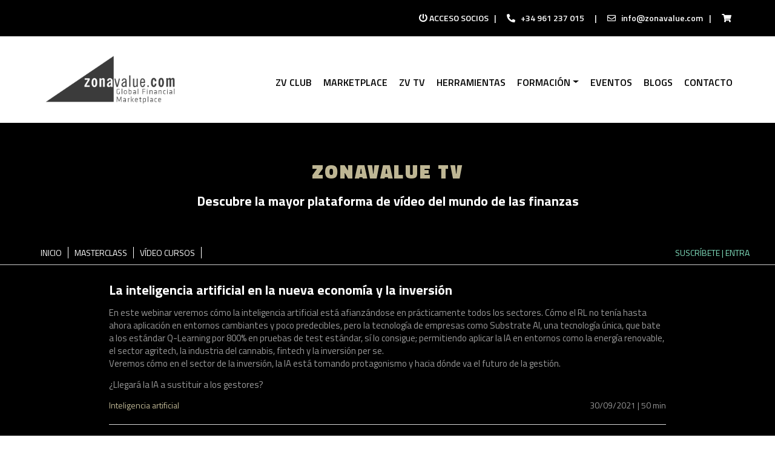

--- FILE ---
content_type: text/html; charset=UTF-8
request_url: https://zonavalue.com/zonavalue-tv/la-inteligencia-artificial-en-la-nueva-economia-y-la-inversion
body_size: 24058
content:

<!DOCTYPE html>

<html lang="es" loc="US">
    <head>
    	<link rel="stylesheet" href="https://pdcc.gdpr.es/pdcc.min.css">

<script charset="utf-8" src="https://pdcc.gdpr.es/pdcc.min.js"></script>

<script type="text/javascript">

PDCookieConsent.config({

"brand": {

"dev" : true,

"name": "Quantum Consultores",

"url" : "https://quantumconsultores.es",

"websiteOwner" : ""

},

"showRejectButton": true,

"cookiePolicyLink": "https://zonavalue.com/politica-de-cookies",

"hideModalIn": ["https://zonavalue.com/politica-de-cookies"],

"styles": {

"primaryButton": {

"bgColor" : "#A1FFA1",

"txtColor": "#036900"

},

"secondaryButton": {

"bgColor" : "#EEEEEE",

"txtColor": "#333333"

}

}

});

</script>
<!-- Start of Serenity Star Chat script -->
<script src="https://hub.serenitystar.ai/resources/chat.js"></script>
<!-- End of Serenity Star Chat script -->
        <meta charset="utf-8">
        <meta http-equiv="X-UA-Compatible" content="IE=edge">
        <meta name="viewport" content="width=device-width, initial-scale=1, maximum-scale=1, user-scalable=no">
        <meta name="theme-color" content="#4C6097">

        <meta http-equiv="Cache-Control" content="public, max-age=172800" />
        <meta http-equiv="Expires" content="172800" />
        <title>La inteligencia artificial en la nueva economía y la inversión - Zonavalue Club</title>

        <!-- Google -->
        <meta name="google-site-verification" content="8whmHOO-ry-ylzgpNlFHlJBBcxce3NowdJcUHwry-Qg" />

        <!-- Google CHARTS -->
        
        <link rel="icon" href="https://zonavalue.com/wp-content/themes/kauplus/img/faviconZ.png" type="image/x-icon">
        <!--<link href="https://fonts.googleapis.com/css?family=Lato:300,300i,400,400i,700,700i,900,900i&display=swap" rel="stylesheet">-->
        <!--<link href="https://fonts.googleapis.com/css?family=Roboto:300,300i,400,400i,500,500i,700,700i,900,900i&display=swap" rel="stylesheet">-->
        <!--<link href="https://fonts.googleapis.com/css?family=Montserrat:300,300i,400,400i,500,500i,600,600i,700,700i,800,800i,900,900i&display=swap" rel="stylesheet">-->
        <link href="https://fonts.googleapis.com/css?family=Open+Sans:300,300i,400,400i,600,800&display=swap" rel="stylesheet">

    <link rel="preconnect" href="https://fonts.googleapis.com">
    <link rel="preconnect" href="https://fonts.gstatic.com" crossorigin>
    <link href="https://fonts.googleapis.com/css2?family=Titillium+Web:ital,wght@0,300;0,400;0,600;0,700;0,900;1,300;1,400;1,600;1,700&display=swap" rel="stylesheet">

        <!-- Custom styles for this template -->
        <!--<link rel="stylesheet" href="https://zonavalue.com/wp-content/themes/kauplus/fonts/font-awesome-5.12.1/css/all.min.css">-->
        <link rel="stylesheet" href="https://cdnjs.cloudflare.com/ajax/libs/font-awesome/5.12.1/css/all.min.css" integrity="sha512-9BwLAVqqt6oFdXohPLuNHxhx36BVj5uGSGmizkmGkgl3uMSgNalKc/smum+GJU/TTP0jy0+ruwC3xNAk3F759A==" crossorigin="anonymous" />

        <!-- OWL -->
                                                                    <!-- <link rel="stylesheet" href="https://zonavalue.com/wp-content/themes/kauplus/css/owlcarousel/owl.carousel.min.css">-->
                                                            <!--<link rel="stylesheet" href="https://zonavalue.com/wp-content/themes/kauplus/css/owlcarousel/owl.theme.default.min.css">  -->
            <link rel="stylesheet" href="https://cdnjs.cloudflare.com/ajax/libs/OwlCarousel2/2.3.4/assets/owl.carousel.min.css" integrity="sha512-tS3S5qG0BlhnQROyJXvNjeEM4UpMXHrQfTGmbQ1gKmelCxlSEBUaxhRBj/EFTzpbP4RVSrpEikbmdJobCvhE3g==" crossorigin="anonymous" />
            <link rel="stylesheet" href="https://cdnjs.cloudflare.com/ajax/libs/OwlCarousel2/2.3.4/assets/owl.theme.default.min.css" integrity="sha512-sMXtMNL1zRzolHYKEujM2AqCLUR9F2C4/05cdbxjjLSRvMQIciEPCQZo++nk7go3BtSuK9kfa/s+a4f4i5pLkw==" crossorigin="anonymous" />
        
        <!-- FANCYBOX -->
        <!--<link rel="stylesheet" href="https://cdn.jsdelivr.net/gh/fancyapps/fancybox@3.5.7/dist/jquery.fancybox.min.css" />-->
        <link rel="stylesheet" href="https://cdn.jsdelivr.net/gh/fancyapps/fancybox@3.5.7/dist/jquery.fancybox.min.css" />

        <!-- BUYAPOWA -->
<!-- END BUYAPOWA -->

<!-- FACEBOOK OPEN GRAPH -->

<!-- FACEBOOK DOMAIN VERIFICATION -->
<meta name="facebook-domain-verification" content="w3brtdsm4rmkrcm7gh6kbey9x36xgd" />

<!-- Google Tag Manager -->
<script>
    (function (w, d, s, l, i) {
        w[l] = w[l] || [];
        w[l].push({
            'gtm.start': new Date().getTime(),
            event: 'gtm.js'
        });
        var f = d.getElementsByTagName(s)[0],
                j = d.createElement(s),
                dl = l != 'dataLayer' ? '&l=' + l : '';
        j.async = true;
        j.src =
                'https://www.googletagmanager.com/gtm.js?id=' + i + dl;
        f.parentNode.insertBefore(j, f);
    })(window, document, 'script', 'dataLayer', 'GTM-N3LKV8L');

    window.dataLayer = window.dataLayer || [];
</script>
<!-- End Google Tag Manager -->




<!-- Start of Sleeknote signup and lead generation tool - www.sleeknote.com -->
<script id='sleeknoteScript' type='text/javascript'>
    (function () {
        var sleeknoteScriptTag = document.createElement('script');
        sleeknoteScriptTag.type = 'text/javascript';
        sleeknoteScriptTag.charset = 'utf-8';
        sleeknoteScriptTag.src = ('//sleeknotecustomerscripts.sleeknote.com/41377.js');
        var s = document.getElementById('sleeknoteScript');
        s.parentNode.insertBefore(sleeknoteScriptTag, s);
    })();
</script>
<!-- End of Sleeknote signup and lead generation tool - www.sleeknote.com -->

<!-- Microsoft -->

<script>
    (function (w, d, t, r, u)
    {
        var f, n, i;
        w[u] = w[u] || [], f = function ()
        {
            var o = {ti: " 137004228"};
            o.q = w[u], w[u] = new UET(o), w[u].push("pageLoad")
        },
                n = d.createElement(t), n.src = r, n.async = 1, n.onload = n.onreadystatechange = function ()
        {
            var s = this.readyState;
            s && s !== "loaded" && s !== "complete" || (f(), n.onload = n.onreadystatechange = null)
        },
                i = d.getElementsByTagName(t)[0], i.parentNode.insertBefore(n, i)
    })
            (window, document, "script", "//bat.bing.com/bat.js", "uetq");
</script>

<!-- end Microsoft --> 
                <meta name='robots' content='index, follow, max-image-preview:large, max-snippet:-1, max-video-preview:-1' />
<meta name="dlm-version" content="5.1.6">
	<!-- This site is optimized with the Yoast SEO plugin v26.7 - https://yoast.com/wordpress/plugins/seo/ -->
	<link rel="canonical" href="https://zonavalue.com/zonavalue-tv/la-inteligencia-artificial-en-la-nueva-economia-y-la-inversion" />
	<meta property="og:locale" content="es_ES" />
	<meta property="og:type" content="article" />
	<meta property="og:title" content="La inteligencia artificial en la nueva economía y la inversión - Zonavalue Club" />
	<meta property="og:url" content="https://zonavalue.com/zonavalue-tv/la-inteligencia-artificial-en-la-nueva-economia-y-la-inversion" />
	<meta property="og:site_name" content="Zonavalue Club" />
	<meta property="article:modified_time" content="2021-11-15T14:19:22+00:00" />
	<meta property="og:image" content="https://zonavalue.com/wp-content/uploads/2021/09/portada-apaisada-la-ia-en-la-nueva-economia-y-la-inversion.jpg" />
	<meta property="og:image:width" content="1920" />
	<meta property="og:image:height" content="1080" />
	<meta property="og:image:type" content="image/jpeg" />
	<meta name="twitter:card" content="summary_large_image" />
	<script type="application/ld+json" class="yoast-schema-graph">{"@context":"https://schema.org","@graph":[{"@type":"WebPage","@id":"https://zonavalue.com/zonavalue-tv/la-inteligencia-artificial-en-la-nueva-economia-y-la-inversion","url":"https://zonavalue.com/zonavalue-tv/la-inteligencia-artificial-en-la-nueva-economia-y-la-inversion","name":"La inteligencia artificial en la nueva economía y la inversión - Zonavalue Club","isPartOf":{"@id":"https://zonavalue.com/#website"},"primaryImageOfPage":{"@id":"https://zonavalue.com/zonavalue-tv/la-inteligencia-artificial-en-la-nueva-economia-y-la-inversion#primaryimage"},"image":{"@id":"https://zonavalue.com/zonavalue-tv/la-inteligencia-artificial-en-la-nueva-economia-y-la-inversion#primaryimage"},"thumbnailUrl":"https://zonavalue.com/wp-content/uploads/2021/09/portada-apaisada-la-ia-en-la-nueva-economia-y-la-inversion.jpg","datePublished":"2021-09-30T09:04:49+00:00","dateModified":"2021-11-15T14:19:22+00:00","breadcrumb":{"@id":"https://zonavalue.com/zonavalue-tv/la-inteligencia-artificial-en-la-nueva-economia-y-la-inversion#breadcrumb"},"inLanguage":"es","potentialAction":[{"@type":"ReadAction","target":["https://zonavalue.com/zonavalue-tv/la-inteligencia-artificial-en-la-nueva-economia-y-la-inversion"]}]},{"@type":"ImageObject","inLanguage":"es","@id":"https://zonavalue.com/zonavalue-tv/la-inteligencia-artificial-en-la-nueva-economia-y-la-inversion#primaryimage","url":"https://zonavalue.com/wp-content/uploads/2021/09/portada-apaisada-la-ia-en-la-nueva-economia-y-la-inversion.jpg","contentUrl":"https://zonavalue.com/wp-content/uploads/2021/09/portada-apaisada-la-ia-en-la-nueva-economia-y-la-inversion.jpg","width":1920,"height":1080},{"@type":"BreadcrumbList","@id":"https://zonavalue.com/zonavalue-tv/la-inteligencia-artificial-en-la-nueva-economia-y-la-inversion#breadcrumb","itemListElement":[{"@type":"ListItem","position":1,"name":"Home","item":"https://zonavalue.com/"},{"@type":"ListItem","position":2,"name":"Galería de vídeos","item":"https://zonavalue.com/zonavalue-tv"},{"@type":"ListItem","position":3,"name":"La inteligencia artificial en la nueva economía y la inversión"}]},{"@type":"WebSite","@id":"https://zonavalue.com/#website","url":"https://zonavalue.com/","name":"Zonavalue Club","description":"value investing, value investment, etf, fondos, fondos de inversión,análisis fundamental, acciones,retorno absoluto, long/short","publisher":{"@id":"https://zonavalue.com/#organization"},"potentialAction":[{"@type":"SearchAction","target":{"@type":"EntryPoint","urlTemplate":"https://zonavalue.com/?s={search_term_string}"},"query-input":{"@type":"PropertyValueSpecification","valueRequired":true,"valueName":"search_term_string"}}],"inLanguage":"es"},{"@type":"Organization","@id":"https://zonavalue.com/#organization","name":"Substrate AI S.A.","url":"https://zonavalue.com/","logo":{"@type":"ImageObject","inLanguage":"es","@id":"https://zonavalue.com/#/schema/logo/image/","url":"https://zonavalue.com/wp-content/uploads/2022/02/serenity-markets-generica.jpg","contentUrl":"https://zonavalue.com/wp-content/uploads/2022/02/serenity-markets-generica.jpg","width":2268,"height":1276,"caption":"Substrate AI S.A."},"image":{"@id":"https://zonavalue.com/#/schema/logo/image/"}}]}</script>
	<!-- / Yoast SEO plugin. -->


<link rel='dns-prefetch' href='//cdn.jsdelivr.net' />
<link rel="alternate" title="oEmbed (JSON)" type="application/json+oembed" href="https://zonavalue.com/wp-json/oembed/1.0/embed?url=https%3A%2F%2Fzonavalue.com%2Fzonavalue-tv%2Fla-inteligencia-artificial-en-la-nueva-economia-y-la-inversion" />
<link rel="alternate" title="oEmbed (XML)" type="text/xml+oembed" href="https://zonavalue.com/wp-json/oembed/1.0/embed?url=https%3A%2F%2Fzonavalue.com%2Fzonavalue-tv%2Fla-inteligencia-artificial-en-la-nueva-economia-y-la-inversion&#038;format=xml" />
    <style>
        .woocommerce-cart .cart .actions .coupon .input-text{
            width: 120px;
        }

        
    </style>
    <style id='wp-img-auto-sizes-contain-inline-css' type='text/css'>
img:is([sizes=auto i],[sizes^="auto," i]){contain-intrinsic-size:3000px 1500px}
/*# sourceURL=wp-img-auto-sizes-contain-inline-css */
</style>
<link rel='stylesheet' id='woocommerce-smart-coupons-available-coupons-block-css' href='https://zonavalue.com/wp-content/plugins/woocommerce-smart-coupons/blocks/build/style-woocommerce-smart-coupons-available-coupons-block.css?ver=9.11.0' type='text/css' media='all' />
<link rel='stylesheet' id='wp-components-css' href='https://zonavalue.com/wp-includes/css/dist/components/style.min.css?ver=6.9' type='text/css' media='all' />
<link rel='stylesheet' id='woocommerce-smart-coupons-send-coupon-form-block-css' href='https://zonavalue.com/wp-content/plugins/woocommerce-smart-coupons/blocks/build/style-woocommerce-smart-coupons-send-coupon-form-block.css?ver=9.11.0' type='text/css' media='all' />
<style id='wp-emoji-styles-inline-css' type='text/css'>

	img.wp-smiley, img.emoji {
		display: inline !important;
		border: none !important;
		box-shadow: none !important;
		height: 1em !important;
		width: 1em !important;
		margin: 0 0.07em !important;
		vertical-align: -0.1em !important;
		background: none !important;
		padding: 0 !important;
	}
/*# sourceURL=wp-emoji-styles-inline-css */
</style>
<style id='wp-block-library-inline-css' type='text/css'>
:root{--wp-block-synced-color:#7a00df;--wp-block-synced-color--rgb:122,0,223;--wp-bound-block-color:var(--wp-block-synced-color);--wp-editor-canvas-background:#ddd;--wp-admin-theme-color:#007cba;--wp-admin-theme-color--rgb:0,124,186;--wp-admin-theme-color-darker-10:#006ba1;--wp-admin-theme-color-darker-10--rgb:0,107,160.5;--wp-admin-theme-color-darker-20:#005a87;--wp-admin-theme-color-darker-20--rgb:0,90,135;--wp-admin-border-width-focus:2px}@media (min-resolution:192dpi){:root{--wp-admin-border-width-focus:1.5px}}.wp-element-button{cursor:pointer}:root .has-very-light-gray-background-color{background-color:#eee}:root .has-very-dark-gray-background-color{background-color:#313131}:root .has-very-light-gray-color{color:#eee}:root .has-very-dark-gray-color{color:#313131}:root .has-vivid-green-cyan-to-vivid-cyan-blue-gradient-background{background:linear-gradient(135deg,#00d084,#0693e3)}:root .has-purple-crush-gradient-background{background:linear-gradient(135deg,#34e2e4,#4721fb 50%,#ab1dfe)}:root .has-hazy-dawn-gradient-background{background:linear-gradient(135deg,#faaca8,#dad0ec)}:root .has-subdued-olive-gradient-background{background:linear-gradient(135deg,#fafae1,#67a671)}:root .has-atomic-cream-gradient-background{background:linear-gradient(135deg,#fdd79a,#004a59)}:root .has-nightshade-gradient-background{background:linear-gradient(135deg,#330968,#31cdcf)}:root .has-midnight-gradient-background{background:linear-gradient(135deg,#020381,#2874fc)}:root{--wp--preset--font-size--normal:16px;--wp--preset--font-size--huge:42px}.has-regular-font-size{font-size:1em}.has-larger-font-size{font-size:2.625em}.has-normal-font-size{font-size:var(--wp--preset--font-size--normal)}.has-huge-font-size{font-size:var(--wp--preset--font-size--huge)}.has-text-align-center{text-align:center}.has-text-align-left{text-align:left}.has-text-align-right{text-align:right}.has-fit-text{white-space:nowrap!important}#end-resizable-editor-section{display:none}.aligncenter{clear:both}.items-justified-left{justify-content:flex-start}.items-justified-center{justify-content:center}.items-justified-right{justify-content:flex-end}.items-justified-space-between{justify-content:space-between}.screen-reader-text{border:0;clip-path:inset(50%);height:1px;margin:-1px;overflow:hidden;padding:0;position:absolute;width:1px;word-wrap:normal!important}.screen-reader-text:focus{background-color:#ddd;clip-path:none;color:#444;display:block;font-size:1em;height:auto;left:5px;line-height:normal;padding:15px 23px 14px;text-decoration:none;top:5px;width:auto;z-index:100000}html :where(.has-border-color){border-style:solid}html :where([style*=border-top-color]){border-top-style:solid}html :where([style*=border-right-color]){border-right-style:solid}html :where([style*=border-bottom-color]){border-bottom-style:solid}html :where([style*=border-left-color]){border-left-style:solid}html :where([style*=border-width]){border-style:solid}html :where([style*=border-top-width]){border-top-style:solid}html :where([style*=border-right-width]){border-right-style:solid}html :where([style*=border-bottom-width]){border-bottom-style:solid}html :where([style*=border-left-width]){border-left-style:solid}html :where(img[class*=wp-image-]){height:auto;max-width:100%}:where(figure){margin:0 0 1em}html :where(.is-position-sticky){--wp-admin--admin-bar--position-offset:var(--wp-admin--admin-bar--height,0px)}@media screen and (max-width:600px){html :where(.is-position-sticky){--wp-admin--admin-bar--position-offset:0px}}

/*# sourceURL=wp-block-library-inline-css */
</style><link rel='stylesheet' id='wc-blocks-style-css' href='https://zonavalue.com/wp-content/plugins/woocommerce/assets/client/blocks/wc-blocks.css?ver=wc-9.9.6' type='text/css' media='all' />
<style id='global-styles-inline-css' type='text/css'>
:root{--wp--preset--aspect-ratio--square: 1;--wp--preset--aspect-ratio--4-3: 4/3;--wp--preset--aspect-ratio--3-4: 3/4;--wp--preset--aspect-ratio--3-2: 3/2;--wp--preset--aspect-ratio--2-3: 2/3;--wp--preset--aspect-ratio--16-9: 16/9;--wp--preset--aspect-ratio--9-16: 9/16;--wp--preset--color--black: #000000;--wp--preset--color--cyan-bluish-gray: #abb8c3;--wp--preset--color--white: #ffffff;--wp--preset--color--pale-pink: #f78da7;--wp--preset--color--vivid-red: #cf2e2e;--wp--preset--color--luminous-vivid-orange: #ff6900;--wp--preset--color--luminous-vivid-amber: #fcb900;--wp--preset--color--light-green-cyan: #7bdcb5;--wp--preset--color--vivid-green-cyan: #00d084;--wp--preset--color--pale-cyan-blue: #8ed1fc;--wp--preset--color--vivid-cyan-blue: #0693e3;--wp--preset--color--vivid-purple: #9b51e0;--wp--preset--gradient--vivid-cyan-blue-to-vivid-purple: linear-gradient(135deg,rgb(6,147,227) 0%,rgb(155,81,224) 100%);--wp--preset--gradient--light-green-cyan-to-vivid-green-cyan: linear-gradient(135deg,rgb(122,220,180) 0%,rgb(0,208,130) 100%);--wp--preset--gradient--luminous-vivid-amber-to-luminous-vivid-orange: linear-gradient(135deg,rgb(252,185,0) 0%,rgb(255,105,0) 100%);--wp--preset--gradient--luminous-vivid-orange-to-vivid-red: linear-gradient(135deg,rgb(255,105,0) 0%,rgb(207,46,46) 100%);--wp--preset--gradient--very-light-gray-to-cyan-bluish-gray: linear-gradient(135deg,rgb(238,238,238) 0%,rgb(169,184,195) 100%);--wp--preset--gradient--cool-to-warm-spectrum: linear-gradient(135deg,rgb(74,234,220) 0%,rgb(151,120,209) 20%,rgb(207,42,186) 40%,rgb(238,44,130) 60%,rgb(251,105,98) 80%,rgb(254,248,76) 100%);--wp--preset--gradient--blush-light-purple: linear-gradient(135deg,rgb(255,206,236) 0%,rgb(152,150,240) 100%);--wp--preset--gradient--blush-bordeaux: linear-gradient(135deg,rgb(254,205,165) 0%,rgb(254,45,45) 50%,rgb(107,0,62) 100%);--wp--preset--gradient--luminous-dusk: linear-gradient(135deg,rgb(255,203,112) 0%,rgb(199,81,192) 50%,rgb(65,88,208) 100%);--wp--preset--gradient--pale-ocean: linear-gradient(135deg,rgb(255,245,203) 0%,rgb(182,227,212) 50%,rgb(51,167,181) 100%);--wp--preset--gradient--electric-grass: linear-gradient(135deg,rgb(202,248,128) 0%,rgb(113,206,126) 100%);--wp--preset--gradient--midnight: linear-gradient(135deg,rgb(2,3,129) 0%,rgb(40,116,252) 100%);--wp--preset--font-size--small: 13px;--wp--preset--font-size--medium: 20px;--wp--preset--font-size--large: 36px;--wp--preset--font-size--x-large: 42px;--wp--preset--spacing--20: 0.44rem;--wp--preset--spacing--30: 0.67rem;--wp--preset--spacing--40: 1rem;--wp--preset--spacing--50: 1.5rem;--wp--preset--spacing--60: 2.25rem;--wp--preset--spacing--70: 3.38rem;--wp--preset--spacing--80: 5.06rem;--wp--preset--shadow--natural: 6px 6px 9px rgba(0, 0, 0, 0.2);--wp--preset--shadow--deep: 12px 12px 50px rgba(0, 0, 0, 0.4);--wp--preset--shadow--sharp: 6px 6px 0px rgba(0, 0, 0, 0.2);--wp--preset--shadow--outlined: 6px 6px 0px -3px rgb(255, 255, 255), 6px 6px rgb(0, 0, 0);--wp--preset--shadow--crisp: 6px 6px 0px rgb(0, 0, 0);}:where(.is-layout-flex){gap: 0.5em;}:where(.is-layout-grid){gap: 0.5em;}body .is-layout-flex{display: flex;}.is-layout-flex{flex-wrap: wrap;align-items: center;}.is-layout-flex > :is(*, div){margin: 0;}body .is-layout-grid{display: grid;}.is-layout-grid > :is(*, div){margin: 0;}:where(.wp-block-columns.is-layout-flex){gap: 2em;}:where(.wp-block-columns.is-layout-grid){gap: 2em;}:where(.wp-block-post-template.is-layout-flex){gap: 1.25em;}:where(.wp-block-post-template.is-layout-grid){gap: 1.25em;}.has-black-color{color: var(--wp--preset--color--black) !important;}.has-cyan-bluish-gray-color{color: var(--wp--preset--color--cyan-bluish-gray) !important;}.has-white-color{color: var(--wp--preset--color--white) !important;}.has-pale-pink-color{color: var(--wp--preset--color--pale-pink) !important;}.has-vivid-red-color{color: var(--wp--preset--color--vivid-red) !important;}.has-luminous-vivid-orange-color{color: var(--wp--preset--color--luminous-vivid-orange) !important;}.has-luminous-vivid-amber-color{color: var(--wp--preset--color--luminous-vivid-amber) !important;}.has-light-green-cyan-color{color: var(--wp--preset--color--light-green-cyan) !important;}.has-vivid-green-cyan-color{color: var(--wp--preset--color--vivid-green-cyan) !important;}.has-pale-cyan-blue-color{color: var(--wp--preset--color--pale-cyan-blue) !important;}.has-vivid-cyan-blue-color{color: var(--wp--preset--color--vivid-cyan-blue) !important;}.has-vivid-purple-color{color: var(--wp--preset--color--vivid-purple) !important;}.has-black-background-color{background-color: var(--wp--preset--color--black) !important;}.has-cyan-bluish-gray-background-color{background-color: var(--wp--preset--color--cyan-bluish-gray) !important;}.has-white-background-color{background-color: var(--wp--preset--color--white) !important;}.has-pale-pink-background-color{background-color: var(--wp--preset--color--pale-pink) !important;}.has-vivid-red-background-color{background-color: var(--wp--preset--color--vivid-red) !important;}.has-luminous-vivid-orange-background-color{background-color: var(--wp--preset--color--luminous-vivid-orange) !important;}.has-luminous-vivid-amber-background-color{background-color: var(--wp--preset--color--luminous-vivid-amber) !important;}.has-light-green-cyan-background-color{background-color: var(--wp--preset--color--light-green-cyan) !important;}.has-vivid-green-cyan-background-color{background-color: var(--wp--preset--color--vivid-green-cyan) !important;}.has-pale-cyan-blue-background-color{background-color: var(--wp--preset--color--pale-cyan-blue) !important;}.has-vivid-cyan-blue-background-color{background-color: var(--wp--preset--color--vivid-cyan-blue) !important;}.has-vivid-purple-background-color{background-color: var(--wp--preset--color--vivid-purple) !important;}.has-black-border-color{border-color: var(--wp--preset--color--black) !important;}.has-cyan-bluish-gray-border-color{border-color: var(--wp--preset--color--cyan-bluish-gray) !important;}.has-white-border-color{border-color: var(--wp--preset--color--white) !important;}.has-pale-pink-border-color{border-color: var(--wp--preset--color--pale-pink) !important;}.has-vivid-red-border-color{border-color: var(--wp--preset--color--vivid-red) !important;}.has-luminous-vivid-orange-border-color{border-color: var(--wp--preset--color--luminous-vivid-orange) !important;}.has-luminous-vivid-amber-border-color{border-color: var(--wp--preset--color--luminous-vivid-amber) !important;}.has-light-green-cyan-border-color{border-color: var(--wp--preset--color--light-green-cyan) !important;}.has-vivid-green-cyan-border-color{border-color: var(--wp--preset--color--vivid-green-cyan) !important;}.has-pale-cyan-blue-border-color{border-color: var(--wp--preset--color--pale-cyan-blue) !important;}.has-vivid-cyan-blue-border-color{border-color: var(--wp--preset--color--vivid-cyan-blue) !important;}.has-vivid-purple-border-color{border-color: var(--wp--preset--color--vivid-purple) !important;}.has-vivid-cyan-blue-to-vivid-purple-gradient-background{background: var(--wp--preset--gradient--vivid-cyan-blue-to-vivid-purple) !important;}.has-light-green-cyan-to-vivid-green-cyan-gradient-background{background: var(--wp--preset--gradient--light-green-cyan-to-vivid-green-cyan) !important;}.has-luminous-vivid-amber-to-luminous-vivid-orange-gradient-background{background: var(--wp--preset--gradient--luminous-vivid-amber-to-luminous-vivid-orange) !important;}.has-luminous-vivid-orange-to-vivid-red-gradient-background{background: var(--wp--preset--gradient--luminous-vivid-orange-to-vivid-red) !important;}.has-very-light-gray-to-cyan-bluish-gray-gradient-background{background: var(--wp--preset--gradient--very-light-gray-to-cyan-bluish-gray) !important;}.has-cool-to-warm-spectrum-gradient-background{background: var(--wp--preset--gradient--cool-to-warm-spectrum) !important;}.has-blush-light-purple-gradient-background{background: var(--wp--preset--gradient--blush-light-purple) !important;}.has-blush-bordeaux-gradient-background{background: var(--wp--preset--gradient--blush-bordeaux) !important;}.has-luminous-dusk-gradient-background{background: var(--wp--preset--gradient--luminous-dusk) !important;}.has-pale-ocean-gradient-background{background: var(--wp--preset--gradient--pale-ocean) !important;}.has-electric-grass-gradient-background{background: var(--wp--preset--gradient--electric-grass) !important;}.has-midnight-gradient-background{background: var(--wp--preset--gradient--midnight) !important;}.has-small-font-size{font-size: var(--wp--preset--font-size--small) !important;}.has-medium-font-size{font-size: var(--wp--preset--font-size--medium) !important;}.has-large-font-size{font-size: var(--wp--preset--font-size--large) !important;}.has-x-large-font-size{font-size: var(--wp--preset--font-size--x-large) !important;}
/*# sourceURL=global-styles-inline-css */
</style>

<style id='classic-theme-styles-inline-css' type='text/css'>
/*! This file is auto-generated */
.wp-block-button__link{color:#fff;background-color:#32373c;border-radius:9999px;box-shadow:none;text-decoration:none;padding:calc(.667em + 2px) calc(1.333em + 2px);font-size:1.125em}.wp-block-file__button{background:#32373c;color:#fff;text-decoration:none}
/*# sourceURL=/wp-includes/css/classic-themes.min.css */
</style>
<link rel='stylesheet' id='contact-form-7-css' href='https://zonavalue.com/wp-content/plugins/contact-form-7/includes/css/styles.css?ver=6.1.4' type='text/css' media='all' />
<style id='woocommerce-inline-inline-css' type='text/css'>
.woocommerce form .form-row .required { visibility: visible; }
/*# sourceURL=woocommerce-inline-inline-css */
</style>
<link rel='stylesheet' id='brands-styles-css' href='https://zonavalue.com/wp-content/plugins/woocommerce/assets/css/brands.css?ver=9.9.6' type='text/css' media='all' />
<link rel='stylesheet' id='bootstrap_css-css' href='https://cdn.jsdelivr.net/npm/bootstrap@4.5.3/dist/css/bootstrap.min.css?ver=4.5.4' type='text/css' media='all' />
<link rel='stylesheet' id='woocommerce-general-css' href='https://zonavalue.com/wp-content/plugins/woocommerce/assets/css/woocommerce.css?ver=9.9.6' type='text/css' media='all' />
<link rel='stylesheet' id='zonavalue-style-css' href='https://zonavalue.com/wp-content/themes/kauplus/style.css?ver=1.14.10' type='text/css' media='all' />
<script type="text/javascript" src="https://zonavalue.com/wp-includes/js/jquery/jquery.min.js?ver=3.7.1" id="jquery-core-js"></script>
<script type="text/javascript" src="https://zonavalue.com/wp-includes/js/jquery/jquery-migrate.min.js?ver=3.4.1" id="jquery-migrate-js"></script>
<script type="text/javascript" src="https://zonavalue.com/wp-content/plugins/clubcrm-wpconnector-v1.0/includes/../assets/utms.js?ver=6.9" id="clubcrm_utms-js"></script>
<link rel="https://api.w.org/" href="https://zonavalue.com/wp-json/" /><link rel="EditURI" type="application/rsd+xml" title="RSD" href="https://zonavalue.com/xmlrpc.php?rsd" />

<link rel='shortlink' href='https://zonavalue.com/?p=36578' />
<!-- start Simple Custom CSS and JS -->
<!-- Add CSS for chat component -->
<link rel="stylesheet" href="https://hub.serenitystar.ai/resources/chat.css" />
<div id="aihub-chat"></div>
<!-- end Simple Custom CSS and JS -->
<!-- start Simple Custom CSS and JS -->
<script type="text/javascript">
  document.addEventListener("DOMContentLoaded", function () {
    const chat = new AIHubChat("aihub-chat", {
      apiKey: "982f61f5-7327-4032-80df-5a5d09d172fb",
      agentCode: "ZV",
      baseURL: "https://api.serenitystar.ai/api"
    });
    chat.init();
  });

</script>
<!-- end Simple Custom CSS and JS -->
	<noscript><style>.woocommerce-product-gallery{ opacity: 1 !important; }</style></noscript>
	<noscript><style id="rocket-lazyload-nojs-css">.rll-youtube-player, [data-lazy-src]{display:none !important;}</style></noscript>    <link rel='stylesheet' id='wc-stripe-blocks-checkout-style-css' href='https://zonavalue.com/wp-content/plugins/woocommerce-gateway-stripe/build/upe-blocks.css?ver=1e1661bb3db973deba05' type='text/css' media='all' />
</head>

    <body class="wp-singular video-gallery-template-default single single-video-gallery postid-36578 wp-theme-kauplus theme-kauplus woocommerce-no-js" data-slug="la-inteligencia-artificial-en-la-nueva-economia-y-la-inversion" data-premium="false" data-usertoken="no user">
        <!-- Google Tag Manager (noscript) -->
        <noscript>
        <iframe src="https://www.googletagmanager.com/ns.html?id=GTM-N3LKV8L" height="0" width="0" style="display:none;visibility:hidden"></iframe>
        </noscript>
        <!-- End Google Tag Manager (noscript) -->
        
        
    <!-- NUEVA CABECERA -->
        <div class="menu-header-main d-print-none">
        <div class="franja-top">
            <div class="container">
                <div class="row">
                                        <div class="col-0 col-lg-0 col-xl-6"><!--col-lg-5-->
                                            </div><!-- col-12 -->
                    <div class="col-12 text-center col-lg-12 col-xl-6 text-lg-right text-xl-right pr-3">
                        <!-- desplegable user version mobile-->
                                                <!-- end desplegable user -->
                        <a id="anchor_acceso" href="#" data-toggle="modal" data-target="#login-modal">
                            <i class="fas fa-power-off "></i> 
                            <span class="espacio-1 ">ACCESO SOCIOS</span>
                        </a> 
                        <span class="d-none d-lg-inline">|</span> 
                        <span class="px-1 px-lg-3 d-none d-lg-inline"> 
                            <i class="fas fa-phone-alt espacio-1 d-none d-lg-inline"></i> +34 961 237 015 </span> 
                        <span class="d-none d-lg-inline"> |</span> 
                        <span id="email_element" class="px-1 px-lg-3 d-none d-lg-inline"> 
                            <i class="far fa-envelope espacio-1"></i> 
                            <a href="mailto:info@zonavalue.com">info@zonavalue.com</a>
                        </span>
                        <span class="ml-3 mr-3 mr-lg-0 ml-lg-4" > |</span><span class="pl-lg-3" > <a href="https://zonavalue.com/tienda-productos" class="cart position-relative d-inline-flex" aria-label="Ir a la tienda">       <i class="fas fa-shopping-cart espacio-1" style="position:relative;display:inline; margin-right:-18px;">           <span class="cart-basket align-items-center justify-content-center" style="display:none;">0 </span>       </i></a></span>                    </div>
                </div>
            </div>
        </div>
        <!--franja-top -->
                <!-- logo + menu -->
        <div class="bloque-logo-menu py-4">
            <div class="container container-tablet">
                <div class="row">
                    <nav class="menu navbar navbar-expand-lg navbar-dark background-darker sticky-top posicionar-nav col-12">
                        <a href="https://zonavalue.com">
                            <picture>
                                <source type="image/webp" srcset="https://zonavalue.com/wp-content/themes/kauplus/img/logos/logo-club_marketplace.webp?v=260119" sizes="(max-width:1024px) 230px,(max-width:768px) 100px">
                                <img data-no-lazy="1" src="https://zonavalue.com/wp-content/themes/kauplus/img/logos/logo-club_marketplace.png?v=260119" alt="zonavalue.club" sizes="(max-width:1024px) 3230px,(max-width:768px) 1100px" width="230" height="87">
                            </picture>
                        </a>
                        <button class="navbar-toggler" type="button" data-toggle="collapse" data-target="#menu-header_club-container1" aria-controls="menu-header_club-container1" aria-expanded="false" aria-label="Toggle navigation">
                            <span class="navbar-toggler-icon" style="color:#000"><i class="fas fa-bars fa-2x"></i></span>
                        </button>
                        <!-- menu -->
                        <div id="menu-header_club-container1" class="collapse navbar-collapse"><ul id="menu-header_club" class="nav navbar-nav ml-auto" itemscope itemtype="http://www.schema.org/SiteNavigationElement"><li  id="menu-item-28694" class="d-none header_franja_top menu-item menu-item-type-custom menu-item-object-custom menu-item-28694 nav-item"><a itemprop="url" href="/" class="nav-link"><span itemprop="name">Área Inversión</span></a></li>
<li  id="menu-item-21957" class="menu-item menu-item-type-custom menu-item-object-custom menu-item-21957 nav-item"><a itemprop="url" href="/club" class="nav-link"><span itemprop="name">ZV CLUB</span></a></li>
<li  id="menu-item-33724" class="menu-item menu-item-type-post_type menu-item-object-page menu-item-33724 nav-item"><a itemprop="url" href="https://zonavalue.com/marketplace" class="nav-link"><span itemprop="name">Marketplace</span></a></li>
<li  id="menu-item-30410" class="d-none menu-item menu-item-type-custom menu-item-object-custom menu-item-30410 nav-item"><a itemprop="url" href="/zonavalue-tv" class="nav-link"><span itemprop="name">ZV TV</span></a></li>
<li  id="menu-item-27072" class="nod-none menu-item menu-item-type-custom menu-item-object-custom menu-item-27072 nav-item"><a itemprop="url" href="/zonavalue-tv?getfree" class="nav-link"><span itemprop="name">ZV TV</span></a></li>
<li  id="menu-item-51664" class="menu-item menu-item-type-post_type menu-item-object-page menu-item-51664 nav-item"><a itemprop="url" href="https://zonavalue.com/screeners" class="nav-link"><span itemprop="name">Herramientas</span></a></li>
<li  id="menu-item-36259" class="menu-item menu-item-type-custom menu-item-object-custom menu-item-has-children dropdown menu-item-36259 nav-item"><a href="#" data-toggle="dropdown" aria-haspopup="true" aria-expanded="false" class="dropdown-toggle nav-link" id="menu-item-dropdown-36259"><span itemprop="name">Formación</span></a>
<ul class="dropdown-menu" aria-labelledby="menu-item-dropdown-36259">
	<li  id="menu-item-36260" class="menu-item menu-item-type-custom menu-item-object-custom menu-item-36260 nav-item"><a itemprop="url" href="/cursos" class="dropdown-item"><span itemprop="name">Webinars</span></a></li>
	<li  id="menu-item-36261" class="menu-item menu-item-type-custom menu-item-object-custom menu-item-36261 nav-item"><a itemprop="url" href="/videocursos" class="dropdown-item"><span itemprop="name">Vídeo Cursos</span></a></li>
	<li  id="menu-item-36262" class="menu-item menu-item-type-custom menu-item-object-custom menu-item-36262 nav-item"><a itemprop="url" href="/masterclass" class="dropdown-item"><span itemprop="name">Masterclass</span></a></li>
	<li  id="menu-item-68598" class="menu-item menu-item-type-post_type menu-item-object-page menu-item-68598 nav-item"><a itemprop="url" href="https://zonavalue.com/tienda-productos" class="dropdown-item"><span itemprop="name">Tienda</span></a></li>
</ul>
</li>
<li  id="menu-item-19302" class="menu-item menu-item-type-custom menu-item-object-custom menu-item-19302 nav-item"><a itemprop="url" href="/actividades" class="nav-link"><span itemprop="name">Eventos</span></a></li>
<li  id="menu-item-34457" class="menu-item menu-item-type-post_type menu-item-object-page current_page_parent menu-item-34457 nav-item"><a itemprop="url" href="https://zonavalue.com/blog" class="nav-link"><span itemprop="name">Blogs</span></a></li>
<li  id="menu-item-36268" class="menu-item menu-item-type-post_type menu-item-object-page menu-item-36268 nav-item"><a itemprop="url" href="https://zonavalue.com/contacto" class="nav-link"><span itemprop="name">Contacto</span></a></li>
</ul></div>
                    </nav>
                </div>
            </div><!-- menu-->

        </div>
        <!-- fin logo + menu -->

    </div>
    <!-- FIN NUEVA CABECERA -->

    <!--<div class="header-mobile-padding d-block d-lg-none"></div>-->


        

    <div class="modal" id="empieza-ahora" role="dialog">
        <div class="modal-dialog" role="document">
            <div class="modal-content">
                <div class="modal-body contactf row">
                    <div class="col-12 text-right">
                        <button type="button" class="close" data-dismiss="modal" aria-label="Close">
                            <span aria-hidden="true">&times;</span>
                        </button>
                    </div>
                    <div class="col-12 expert ">

                        <div class="logo text-center MB30">
                            <a href="https://zonavalue.com">
                                                                <!--<img data-no-lazy="1" src="https://zonavalue.com/wp-content/themes/kauplus/img/logos/logo-club_marketplace.png?v=260119" alt="zonavalue.club" class="img-fluid">-->
                                <picture>
                                    <source type="image/webp" srcset="https://zonavalue.com/wp-content/themes/kauplus/img/logos/logo-club_marketplace.webp?v=260119" sizes="(max-width:1024px) 230px,(max-width:768px) 100px">
                                    <img src="https://zonavalue.com/wp-content/themes/kauplus/img/logos/logo-club_marketplace.png?v=260119" alt="zonavalue.club" sizes="(max-width:1024px) 3230px,(max-width:768px) 1100px" width="230" height="87" data-no-lazy="1">
                                </picture>

                            </a>
                        </div>
                        <p>Déjanos tus datos y nuestro departamento de inversión <br> se pondrá en contacto contigo a la mayor brevedad                        </p>
                        <div id="contacto-dpto-inversion" class="blockform">
                            <form id="form-info">
                                <div class="form-group">
                                    <input type="text" class="form-control" id="nombre_es" name="nombre" placeholder="Nombre">
                                </div>
                                <div class="form-group">
                                    <input type="text" class="form-control" id="apellidos_es" name="apellidos" placeholder="Apellidos">
                                </div>
                                <div class="form-group">
                                    <input type="email" class="form-control" id="email_es" name="email" placeholder="Email">
                                </div>
                                <div class="form-group">
                                    <input type="text" class="form-control" id="telefono_es" name="telefono" placeholder="Teléfono">
                                </div>

                                <div class="form-group">
                                    <br>
                                    <div class="form-check">
                                        <input type="checkbox" name="terms" id="terminos_es">
                                        <label for="terminos" style="font-weight: 300;">
                                            <small> Acepto <a href="https://zonavalue.com/terminos-y-condiciones-uso"><b> Términos y condiciones de uso</b></a>
                                                 y la                                                 <a href="https://zonavalue.com/politica-de-privacidad"><b> Política de privacidad</b></a>
                                                de zonavalue.com                                            </small>
                                        </label>
                                    </div>
                                    <div class="form-check">
                                        <input type="checkbox" name="newsletter" id="newsletter_es">
                                        <label for="newsletter" style="font-weight: 300;">
                                            <small>Acepto recibir comunicaciones promocionales personalizadas de Zona Value S.L. por medios electrónicos</small>
                                        </label>
                                    </div>
                                </div>
                                <input type="hidden" name="procedencia" value='3' />
                                <input type="hidden" name="evento_id" value='36578' />
                                <input type="hidden" name="evento" value='Info Estrategias' />
                                <input type="hidden" name="formato" value='4' />
                                <input type="hidden" name="pais" value='US' />
                                <input type="hidden" name="ciudad" value='Columbus' />

                                <div class="envio">
                                    <button class="btn enviar-dpto-inversion" style="width: 100%">
                                        Enviar                                        <i class="loader" style="display:none;"><img src="data:image/svg+xml,%3Csvg%20xmlns='http://www.w3.org/2000/svg'%20viewBox='0%200%2014%200'%3E%3C/svg%3E" width="14" data-lazy-src="https://zonavalue.com/wp-content/themes/kauplus/img/loading.gif"><noscript><img src="https://zonavalue.com/wp-content/themes/kauplus/img/loading.gif" width="14"></noscript></i>
                                    </button>
                                </div>
                            </form>
                            <div class="alert alert-success col-12 text-center MT20" style="display:none;">
                                <p>Gracias por interesarte en nosotros. En breve nos pondremos en contacto contigo informarte sobre nuestras estrategias.                                </p>
                            </div>
                        </div>

                    </div>
                </div>
            </div>
        </div>
    </div>




<div id="zonavaluetv-single" class="video-galleries padt20">
    <div id="archive-title-top" class="fondo-title">
        <div class="container-fluid">
            <div class="row">
                <div class="col-12 text-center pt-4 pb-3">
                    <h1>ZONAVALUE TV</h1>
                    <h2 class="text-center">Descubre la mayor plataforma de vídeo del mundo de las finanzas</h2>
                </div>

            </div>
              <div id="barraMenu-tv" class="row cont-barraMenu pt-2 pt-md-5">
    <div class="col-12 col-md-8">
        <ul class="nav nav-tabs pl-md-5">
            <li class=""><a href="/zonavalue-tv" class=>INICIO</a></li><li class="d-none"><a href="/mi-lista-videos" class=>MI LISTA</a></li><li class=""><a href="/masterclass" class=>MASTERCLASS</a></li><li class=""><a href="/videocursos" class=>VÍDEO CURSOS</a></li>        </ul>
    </div>
    <div class="col-12 col-md-4 text-right pt-4 pt-md-0 pr-md-5">        
        <form method="get" id="search_form_videos" action="#">
            <i class="fas fa-search icono-buscar d-none" ></i> <input type="text" class="buscador d-none" name="buscar-video" id="buscar-video" placeholder="Buscar" />
            <input name="post_type" value="mis-videos" type="hidden">
            <label class="pl-3 "><a href="#" data-toggle="modal" data-target="#registro-modal" class="texto-color1">SUSCRÍBETE</a> <a href="#" data-toggle="modal" data-target="#login-modal" class="texto-color1 ">| ENTRA</a></label>
        </form>

    </div>
    <div class="col-12 pl-5 linea-hr">
    </div>
        </div><!-- cont-barraMenu -->        </div>        
    </div>
    <div id="single-video-content">        
        <div class="container">            
            <div class="row pt-4">
                <div class="col-md-10 offset-md-1 text-center pad-mobile pt-2">
                                        <div class="item padb20 text-left">
                        <h2 class="text-left">La inteligencia artificial en la nueva economía y la inversión</h2>
                        <p class="text-left" ><p>En este webinar veremos cómo la inteligencia artificial está afianzándose en prácticamente todos los sectores. Cómo el RL no tenía hasta ahora aplicación en entornos cambiantes y poco predecibles, pero la tecnología de empresas como Substrate AI, una tecnología única, que bate a los estándar Q-Learning por 800% en pruebas de test estándar, sí lo consigue; permitiendo aplicar la IA en entornos como la energía renovable, el sector agritech, la industria del cannabis, fintech y la inversión per se.<br />
Veremos cómo en el sector de la inversión, la IA está tomando protagonismo y hacia dónde va el futuro de la gestión.</p>
<p>¿Llegará la IA a sustituir a los gestores?</p></p>
</p>                        
                                                
                        <div style="display:block" class="pb-2"><span style="float:left" class="texto-1">Inteligencia artificial</span> <span style="float:right"  class="texto-2">30/09/2021 | 50 min                         </div>


                                                <p class="text-left"></p>
                    </div>                    
                    <div class="clear clearfix"></div>
                    <div class="col-12 hr-div padt10 padb20"></div>
                    <div class="clear clearfix"></div>


                    <div data-bg="https://i.vimeocdn.com/video/1260889067-7e8ea9b313880f38b15aa9c4da510cc983b8add297f72021e_640" class="item item-ppal rocket-lazyload" style="">
                                                    <a href="#"data-url="https://vimeo.com/618774682" data-id="36578">                            <div class="teather card-play"><i class="fas fa-play "></i></div>
                            </a>
                                                                            

                    </div>

                </div> <!-- col-offset -->
            </div> <!-- row -->
                             
        </div><!--container -->
    </div> <!-- single-video-content -->
    <div id="bloque-video-relacionados">
        <div class="container">
            <div class="row"><div class="col-12 pt-5"><h3>Recomendados para ti</h3></div></div><div class="row"><div class="col-12  col-sm-3 col-md-3 col-item-video">   <div data-bg="https://i.vimeocdn.com/video/1643400677-c6469a4995884ffe7f8b21f45cc99f1f4319c30447b01d0fcc44ad37a8029284-d_640x360" class='item item-destacado rocket-lazyload' style="" ><a href="https://zonavalue.com/zonavalue-tv/estrategias-de-inversion">           <div class="teather">               <i class="fas fa-info-circle"></i>                           </div>       </a>    </div></div><div class="col-12  col-sm-3 col-md-3 col-item-video">   <div data-bg="https://i.vimeocdn.com/video/1553347452-a4fd50bde19ddf49e90b53e0d70cbed893548045b5e8c363071028848387efc8-d_640x360" class='item item-destacado rocket-lazyload' style="" ><a href="https://zonavalue.com/zonavalue-tv/invierte-en-el-futuro-inteligencia-artificial-y-robotica">           <div class="teather">               <i class="fas fa-info-circle"></i>                           </div>       </a>    </div></div><div class="col-12  col-sm-3 col-md-3 col-item-video">   <div data-bg="https://i.vimeocdn.com/video/1515507092-8a1290ae7a334c9c5dd5b861506e37a3fbf2e28f18151bc4fbd4721368684802-d_640x360" class='item item-destacado rocket-lazyload' style="" ><a href="https://zonavalue.com/zonavalue-tv/la-inteligencia-artificial-en-2023-proyectos-y-proyecciones">           <div class="teather">               <i class="fas fa-info-circle"></i>                           </div>       </a>    </div></div><div class="col-12  col-sm-3 col-md-3 col-item-video">   <div data-bg="https://i.vimeocdn.com/video/1422554530-af7b811fb5ecc4f235b15d9f683c5f7acd74558bcee7ee10507687cfa504af17-d_640x360" class='item item-destacado rocket-lazyload' style="" ><a href="https://zonavalue.com/zonavalue-tv/conversaciones-con-allianz-global-investors-como-se-construye-una-cartera-con-estrategias-de-inteligencia-artificial">           <div class="teather">               <i class="fas fa-info-circle"></i>                           </div>       </a>    </div></div></div>            <div class="clear clearfix padb20">  <div>
                </div>
            </div>

        </div><!-- end bloque-videos-realacionados -->
    </div> <!-- end zonavalue tv -->
</div>

<script type='text/javascript' src='https://player.vimeo.com/api/player.js?ver=2.13' id='vimeo_js-js'></script>
<script src="https://www.youtube.com/player_api"></script>    
    <div id="bloque-suscrip-newsletter">
    <div class="container">
        <div class="row">
            <div class="col-12 text-center pt-5">
                <h2>
                    SUSCRÍBETE A NUESTRA NEWSLETTER                </h2>
            </div>
            <div class="col-12 col-md-10 offset-md-1 col-lg-6 offset-lg-3  pt-4 pb-4 text-center"> <!--  col-md-8 offset-md-2 col-lg-5 offset-lg-3-->
                
                <script>(function() {
	window.mc4wp = window.mc4wp || {
		listeners: [],
		forms: {
			on: function(evt, cb) {
				window.mc4wp.listeners.push(
					{
						event   : evt,
						callback: cb
					}
				);
			}
		}
	}
})();
</script><!-- Mailchimp for WordPress v4.10.9 - https://wordpress.org/plugins/mailchimp-for-wp/ --><form id="mc4wp-form-1" class="mc4wp-form mc4wp-form-36258" method="post" data-id="36258" data-name="" ><div class="mc4wp-form-fields">                
                    <div class="input-group mb-3">
                        <input type="email" required id="EMAIL" name="EMAIL" class="form-control" placeholder="Tu email" aria-label="Recipient's username" aria-describedby="basic-addon2">
                        <div class="input-group-append">
                          <input type="submit" value=">">
                        </div>
                    </div>
                
                <p class="pt-1"> 
                  <label>
                    <input name="AGREE_TO_TERMS" type="checkbox" value="1" required=""> *Al enviar aceptas nuestra <a href="/politica-de-privacidad" target="_blank">política de privacidad</a>
                  </label>
                   
			</p>
</div><label style="display: none !important;">Deja vacío este campo si eres humano: <input type="text" name="_mc4wp_honeypot" value="" tabindex="-1" autocomplete="off" /></label><input type="hidden" name="_mc4wp_timestamp" value="1768853381" /><input type="hidden" name="_mc4wp_form_id" value="36258" /><input type="hidden" name="_mc4wp_form_element_id" value="mc4wp-form-1" /><div class="mc4wp-response"></div></form><!-- / Mailchimp for WordPress Plugin -->                <!--<form>
                    <div class="input-group mb-3">
                        <input type="text" class="form-control" placeholder="Tu email" aria-label="Recipient's username" aria-describedby="basic-addon2">
                        <div class="input-group-append">
                            <button class="btn btn-outline-secondary" type="button"><i class="fas fa-chevron-right"></i></button>
                        </div>
                    </div>
                </form>
                <p> 
                    <label>
        <input name="AGREE_TO_TERMS" type="checkbox" value="1" required="">He leído y acepto los términos y condiciones</label>
                    *Al enviar aceptas nuestra política de privacidad</p>-->
            </div>
        </div>
    </div>
</div><!-- bloque-suscrip-newsletter -->
    <div class="zv_footer d-print-none">
        <div id="btn2top" class="btn" style="display:none;"><i class="fa fa-arrow-up"></i></div>
        <div class="container">
            <div class="row px-5 px-lg-1">
                <div class="col-12 col-lg-3 text-center">
                    <a href="https://zonavalue.com">
                        <picture>
                            <source srcset="https://zonavalue.com/wp-content/themes/kauplus/img/logos/logo-zonavalue-com-blanco.webp" type="image/webp">
                            <source srcset="https://zonavalue.com/wp-content/themes/kauplus/img/logos/logo-zonavalue-com-blanco.png?v=1.1" type="image/png"> 
                            <img src="data:image/svg+xml,%3Csvg%20xmlns='http://www.w3.org/2000/svg'%20viewBox='0%200%20230%200'%3E%3C/svg%3E" alt="Zonavalue Club" width="230" data-lazy-src="https://zonavalue.com/wp-content/themes/kauplus/img/logos/logo-zonavalue-com-blanco.png?v=1.1"><noscript><img src="https://zonavalue.com/wp-content/themes/kauplus/img/logos/logo-zonavalue-com-blanco.png?v=1.1" alt="Zonavalue Club" width="230"></noscript>
                        </picture>
                            <!--<img
                            src="data:image/svg+xml,%3Csvg%20xmlns='http://www.w3.org/2000/svg'%20viewBox='0%200%20250%200'%3E%3C/svg%3E" width="250" alt="Zonavalue" data-lazy-src="https://zonavalue.com/wp-content/themes/kauplus/img/logos/logo-club_white250x100.png?v=1.0" /><noscript><img
                            src="https://zonavalue.com/wp-content/themes/kauplus/img/logos/logo-club_white250x100.png?v=1.0" width="250" alt="Zonavalue" /></noscript>-->
                    </a>
                </div>
                <div class="col-12 col-lg-9">
                    <div class="row pb-4">
                        <div class="col-12 col-md-6 col-lg-3 text-center text-lg-left pt-4 pt-lg-1">
                            <h3>ZONAVALUE</h3>
                            <p style="padding-left:12px;padding-right:12px"> El mayor marketplace de productos de inversión con ventajas.</p>
                        </div>
                                                    <div class="d-none d-md-block col-md-6 col-lg-3 text-center text-lg-left  pt-4 pt-lg-1">
                                <h3>MENÚ</h3>
                                <ul>
                                                                            <li><a href="/club">ZV CLUB</a></li>
                                                                            <li><a href="https://zonavalue.com/marketplace">Marketplace</a></li>
                                                                            <li><a href="/zonavalue-tv?getfree">ZV TV</a></li>
                                                                            <li><a href="https://zonavalue.com/screeners">Herramientas</a></li>
                                                                            <li><a href="/cursos">Formación</a></li>
                                                                            <li><a href="/actividades">Eventos</a></li>
                                                                            <li><a href="https://zonavalue.com/blog">Blogs</a></li>
                                                                    </ul>
                            </div>
                                                                            <div class="d-none d-md-block col-md-6 col-lg-3 text-center text-lg-left  pt-4 pt-lg-1 ">
                                <h3>FORMACIÓN</h3>
                                <ul>
                                                                            <li><a href="/cursos">Webinars</a></li>
                                                                            <li><a href="/videocursos">Vídeo Cursos</a></li>
                                                                            <li><a href="/masterclass">Masterclass</a></li>
                                                                            <li><a href="https://zonavalue.com/tienda-productos">Tienda</a></li>
                                                                    </ul>
                            </div>
                         
                        <div class="col-12 col-md-6 col-lg-3 text-center text-lg-left  pt-4 pt-lg-1">
                            <h3>CONTACTO</h3>
                            <ul>
                                <li class="texto-normal">C/ Cronista Carreres, 10 bajo </li>
                                <li class="texto-normal">46003 Valencia</li>
                                <li class="texto-normal">T. +34 961 237 015</li>
                                <li class="texto-normal"><a href="mailto:info@zonavalue.com">info@zonavalue.com</a></li>
                                <li class="redes">
                                    <a href="https://twitter.com/zonavalue" target="_blank"><i class="fab fa-twitter "></i></a>
                                    <a href="https://es-es.facebook.com/zonavalue/" target="_blank"><i class="fab fa-facebook-f "></i></a>
                                    <a href="https://www.youtube.com/channel/UCy6mqymAwxpL7dwsU7yUJ7w" target="_blank"><i class="fab fa-youtube "></i></a>
                                    <a href="https://es.linkedin.com/company/zona-value" target="_blank"><i class="fab fa-linkedin-in "></i></a>
                                    <a href="#" data-toggle="modal" data-target="#telegram-rss"><i class="fab fa-telegram-plane "></i></a>
                                </li>
                            </ul>
                        </div>
                    </div>
                </div><!-- col-9 -->
                <div class="col-12 linea-hr-parent">
                    <div class="linea-hr">

                    </div>
                </div>
                <div class="col-12 text-center pt-5">
                    <p> © Copyright 2026. Todos los derechos reservados. Zonavalue.com es una marca registrada de Zonavalue Global SL.</p>
                    <p><a href="/politica-de-privacidad">Política de privacidad </a> | <a href="/terminos-y-condiciones-uso">Términos y condiciones de uso</a> | <a href="/politica-de-cookies">Política de cookies</a> | <a href="#" class="pdcc-open-modal">Panel Cookies</a> | <a href="/concesiones">Concesiones</a></p>
                </div>
            </div>
        </div>
    </div>


        <div id="login-modal" class="modal modal-form" tabindex="-1" role="dialog">
        <div class="modal-dialog" role="document">
            <div class="modal-content">
                <div class="modal-header">
                    <button type="button" class="close" data-dismiss="modal" aria-label="Close"><span
                            aria-hidden="true">&times;</span></button>
                </div>
                <div class="modal-body clearfix row">
                    <div class="col-12 logo text-center MB30">
                        <a href="https://zonavalue.com">
                                                            <img src="data:image/svg+xml,%3Csvg%20xmlns='http://www.w3.org/2000/svg'%20viewBox='0%200%20250%200'%3E%3C/svg%3E"
                                     width="250" alt="zonavalue.club" data-lazy-src="https://zonavalue.com/wp-content/themes/kauplus/img/logos/logo-club.png?v=260119"><noscript><img src="https://zonavalue.com/wp-content/themes/kauplus/img/logos/logo-club.png?v=260119"
                                     width="250" alt="zonavalue.club"></noscript>
                                                             </a>
                    </div>
                    <div class="col-md-10 offset-md-1">
                        <form method="post" action="https://zonavalue.com/wp-login.php" class="wp-user-form">
                                                        <div class="input-group input-group-lg">
                                <span class="input-group-addon">Email</span>
                                <input type="email" name="log"
                                       value=""
                                       class="form-control" placeholder="Email">
                            </div>
                            <div class="input-group input-group-lg">
                                <span class="input-group-addon">Password</span>
                                <input type="password" name="pwd" value="" class="form-control" placeholder="Password">
                            </div>
                            <div class="text-center">
                                <input type="submit" name="user-submit" value="Entrar" class="btn submit">
                            </div>
                            <div class="text-center MT20">
                                <p>
                                    <a href="https://zonavalue.com/reset-password">¿Has olvidado tu contraseña?</a>
                                </p>
                            </div>
                            <div class="borders">
                                <hr>
                            </div>
                            <div class="col-12" id="no-socio">
                                <h3>¿No eres socio de zonavalue club?</h3>
                                <p>Pruébalo gratis</p>
                                <div class="text-center col-6 offset-3 text-center">
                                    <a href="https://zonavalue.com/elige-tu-plan?plan=SGR&paso=2">
                                        <div class="btn-club center-block" id="ser-socio">Quiero                                             <br>ser socio</div>
                                    </a>
                                </div>
                            </div>
                            <input type="hidden" name="redirect_to"
                                   value="https://zonavalue.com/zonavalue-tv/la-inteligencia-artificial-en-la-nueva-economia-y-la-inversion"/>
                            <input type="hidden" name="user-cookie" value="1"/>
                        </form>
                    </div>
                </div>
            </div>
        </div>
    </div>


<div class="modal" id="openContact">
    <div class="modal-dialog" role="document">
        <div class="modal-content">
            <div class="modal-body contactf">
                <div class="text-right" style="z-index: 9999">
                    <button type="button" class="close" data-dismiss="modal" aria-label="Close">
                        <span aria-hidden="true">&times;</span>
                    </button>
                </div>
                <div class="text-center expert MB20 pt-5">
                    <h4> Contacta con</h4>
                    <img src="data:image/svg+xml,%3Csvg%20xmlns='http://www.w3.org/2000/svg'%20viewBox='0%200%200%200'%3E%3C/svg%3E" alt="Fernando Villar" style="width:30%;" data-lazy-src="https://zonavalue.com/wp-content/uploads/2017/05/Fernando-Villar.jpg"/><noscript><img src="https://zonavalue.com/wp-content/uploads/2017/05/Fernando-Villar.jpg" alt="Fernando Villar" style="width:30%;"/></noscript>
                    <h3><b>Fernando Villar</b></h3>
                    <p><i>Director Dpto. Formación zonavalue.com</i></p>
                    <h4>Responderá a todas tus preguntas</h4>
                </div>
                <div class="row">
                    <div class="col-sm-10 offset-sm-1">
                        
<div class="wpcf7 no-js" id="wpcf7-f9682-p36578-o1" lang="en-US" dir="ltr" data-wpcf7-id="9682">
<div class="screen-reader-response"><p role="status" aria-live="polite" aria-atomic="true"></p> <ul></ul></div>
<form action="/zonavalue-tv/la-inteligencia-artificial-en-la-nueva-economia-y-la-inversion#wpcf7-f9682-p36578-o1" method="post" class="wpcf7-form init" aria-label="Contact form" novalidate="novalidate" data-status="init">
<fieldset class="hidden-fields-container"><input type="hidden" name="_wpcf7" value="9682" /><input type="hidden" name="_wpcf7_version" value="6.1.4" /><input type="hidden" name="_wpcf7_locale" value="en_US" /><input type="hidden" name="_wpcf7_unit_tag" value="wpcf7-f9682-p36578-o1" /><input type="hidden" name="_wpcf7_container_post" value="36578" /><input type="hidden" name="_wpcf7_posted_data_hash" value="" /><input type="hidden" name="_wpcf7_recaptcha_response" value="" />
</fieldset>
<div class="row">
	<div class="col-12">
		<p><span class="wpcf7-form-control-wrap" data-name="text-name"><input size="40" maxlength="400" class="wpcf7-form-control wpcf7-text wpcf7-validates-as-required" aria-required="true" aria-invalid="false" placeholder="Nombre" value="" type="text" name="text-name" /></span>
		</p>
	</div>
	<div class="col-12">
		<p><span class="wpcf7-form-control-wrap" data-name="text-surname"><input size="40" maxlength="400" class="wpcf7-form-control wpcf7-text wpcf7-validates-as-required" aria-required="true" aria-invalid="false" placeholder="Apellidos" value="" type="text" name="text-surname" /></span>
		</p>
	</div>
	<div class="col-12">
		<p><span class="wpcf7-form-control-wrap" data-name="email-768"><input size="40" maxlength="400" class="wpcf7-form-control wpcf7-email wpcf7-validates-as-required wpcf7-text wpcf7-validates-as-email" aria-required="true" aria-invalid="false" placeholder="Email" value="" type="email" name="email-768" /></span>
		</p>
	</div>
	<div class="col-6">
		<p><span class="wpcf7-form-control-wrap" data-name="tel-323"><input size="40" maxlength="400" class="wpcf7-form-control wpcf7-tel wpcf7-text wpcf7-validates-as-tel" aria-invalid="false" placeholder="Teléfono" value="" type="tel" name="tel-323" /></span>
		</p>
	</div>
	<div class="col-6">
		<p><span class="wpcf7-form-control-wrap" data-name="select-pais"><select class="wpcf7-form-control wpcf7-select wpcf7-validates-as-required form-control" aria-required="true" aria-invalid="false" name="select-pais"><option value="">País</option><option value="Afganistán">Afganistán</option><option value="Akrotiri">Akrotiri</option><option value="Albania">Albania</option><option value="Alemania">Alemania</option><option value="Andorra">Andorra</option><option value="Angola">Angola</option><option value="Anguila">Anguila</option><option value="Antártida">Antártida</option><option value="Antigua y Barbuda">Antigua y Barbuda</option><option value="Antillas Neerlandesas">Antillas Neerlandesas</option><option value="Arabia Saudí">Arabia Saudí</option><option value="Arctic Ocean">Arctic Ocean</option><option value="Argelia">Argelia</option><option value="Argentina">Argentina</option><option value="Armenia">Armenia</option><option value="Aruba">Aruba</option><option value="Ashmore and Cartier Islands">Ashmore and Cartier Islands</option><option value="Atlantic Ocean">Atlantic Ocean</option><option value="Australia">Australia</option><option value="Austria">Austria</option><option value="Azerbaiyán">Azerbaiyán</option><option value="Bahamas">Bahamas</option><option value="Bahráin">Bahráin</option><option value="Bangladesh">Bangladesh</option><option value="Barbados">Barbados</option><option value="Bélgica">Bélgica</option><option value="Belice">Belice</option><option value="Benín">Benín</option><option value="Bermudas">Bermudas</option><option value="Bielorrusia">Bielorrusia</option><option value="Birmania; Myanmar">Birmania; Myanmar</option><option value="Bolivia">Bolivia</option><option value="Bosnia y Hercegovina">Bosnia y Hercegovina</option><option value="Botsuana">Botsuana</option><option value="Brasil">Brasil</option><option value="Brunéi">Brunéi</option><option value="Bulgaria">Bulgaria</option><option value="Burkina Faso">Burkina Faso</option><option value="Burundi">Burundi</option><option value="Bután">Bután</option><option value="Cabo Verde">Cabo Verde</option><option value="Camboya">Camboya</option><option value="Camerún">Camerún</option><option value="Canadá">Canadá</option><option value="Chad">Chad</option><option value="Chile">Chile</option><option value="China">China</option><option value="Chipre">Chipre</option><option value="Clipperton Island">Clipperton Island</option><option value="Colombia">Colombia</option><option value="Comoras">Comoras</option><option value="Congo">Congo</option><option value="Coral Sea Islands">Coral Sea Islands</option><option value="Corea del Norte">Corea del Norte</option><option value="Corea del Sur">Corea del Sur</option><option value="Costa de Marfil">Costa de Marfil</option><option value="Costa Rica">Costa Rica</option><option value="Croacia">Croacia</option><option value="Cuba">Cuba</option><option value="Dhekelia">Dhekelia</option><option value="Dinamarca">Dinamarca</option><option value="Dominica">Dominica</option><option value="Ecuador">Ecuador</option><option value="Egipto">Egipto</option><option value="El Salvador">El Salvador</option><option value="El Vaticano">El Vaticano</option><option value="Emiratos Árabes Unidos">Emiratos Árabes Unidos</option><option value="Eritrea">Eritrea</option><option value="Eslovaquia">Eslovaquia</option><option value="Eslovenia">Eslovenia</option><option value="España">España</option><option value="Estados Unidos">Estados Unidos</option><option value="Estonia">Estonia</option><option value="Etiopía">Etiopía</option><option value="Filipinas">Filipinas</option><option value="Finlandia">Finlandia</option><option value="Fiyi">Fiyi</option><option value="Francia">Francia</option><option value="Gabón">Gabón</option><option value="Gambia">Gambia</option><option value="Gaza Strip">Gaza Strip</option><option value="Georgia">Georgia</option><option value="Ghana">Ghana</option><option value="Gibraltar">Gibraltar</option><option value="Granada">Granada</option><option value="Grecia">Grecia</option><option value="Groenlandia">Groenlandia</option><option value="Guam">Guam</option><option value="Guatemala">Guatemala</option><option value="Guernsey">Guernsey</option><option value="Guinea">Guinea</option><option value="Guinea Ecuatorial">Guinea Ecuatorial</option><option value="Guinea-Bissau">Guinea-Bissau</option><option value="Guyana">Guyana</option><option value="Haití">Haití</option><option value="Honduras">Honduras</option><option value="Hong Kong">Hong Kong</option><option value="Hungría">Hungría</option><option value="India">India</option><option value="Indian Ocean">Indian Ocean</option><option value="Indonesia">Indonesia</option><option value="Irán">Irán</option><option value="Iraq">Iraq</option><option value="Irlanda">Irlanda</option><option value="Isla Bouvet">Isla Bouvet</option><option value="Isla Christmas">Isla Christmas</option><option value="Isla Norfolk">Isla Norfolk</option><option value="Islandia">Islandia</option><option value="Islas Caimán">Islas Caimán</option><option value="Islas Cocos">Islas Cocos</option><option value="Islas Cook">Islas Cook</option><option value="Islas Feroe">Islas Feroe</option><option value="Islas Georgia del Sur y Sandwich del Sur">Islas Georgia del Sur y Sandwich del Sur</option><option value="Islas Heard y McDonald">Islas Heard y McDonald</option><option value="Islas Malvinas">Islas Malvinas</option><option value="Islas Marianas del Norte">Islas Marianas del Norte</option><option value="Islas Marshall">Islas Marshall</option><option value="Islas Pitcairn">Islas Pitcairn</option><option value="Islas Salomón">Islas Salomón</option><option value="Islas Turcas y Caicos">Islas Turcas y Caicos</option><option value="Islas Vírgenes Americanas">Islas Vírgenes Americanas</option><option value="Islas Vírgenes Británicas">Islas Vírgenes Británicas</option><option value="Israel">Israel</option><option value="Italia">Italia</option><option value="Jamaica">Jamaica</option><option value="Jan Mayen">Jan Mayen</option><option value="Japón">Japón</option><option value="Jersey">Jersey</option><option value="Jordania">Jordania</option><option value="Kazajistán">Kazajistán</option><option value="Kenia">Kenia</option><option value="Kirguizistán">Kirguizistán</option><option value="Kiribati">Kiribati</option><option value="Kuwait">Kuwait</option><option value="Laos">Laos</option><option value="Lesoto">Lesoto</option><option value="Letonia">Letonia</option><option value="Líbano">Líbano</option><option value="Liberia">Liberia</option><option value="Libia">Libia</option><option value="Liechtenstein">Liechtenstein</option><option value="Lituania">Lituania</option><option value="Luxemburgo">Luxemburgo</option><option value="Macao">Macao</option><option value="Macedonia">Macedonia</option><option value="Madagascar">Madagascar</option><option value="Malasia">Malasia</option><option value="Malaui">Malaui</option><option value="Maldivas">Maldivas</option><option value="Malí">Malí</option><option value="Malta">Malta</option><option value="Man, Isle of">Man, Isle of</option><option value="Marruecos">Marruecos</option><option value="Mauricio">Mauricio</option><option value="Mauritania">Mauritania</option><option value="Mayotte">Mayotte</option><option value="México">México</option><option value="Micronesia">Micronesia</option><option value="Moldavia">Moldavia</option><option value="Mónaco">Mónaco</option><option value="Mongolia">Mongolia</option><option value="Montenegro">Montenegro</option><option value="Montserrat">Montserrat</option><option value="Mozambique">Mozambique</option><option value="Mundo">Mundo</option><option value="Namibia">Namibia</option><option value="Nauru">Nauru</option><option value="Navassa Island">Navassa Island</option><option value="Nepal">Nepal</option><option value="Nicaragua">Nicaragua</option><option value="Níger">Níger</option><option value="Nigeria">Nigeria</option><option value="Niue">Niue</option><option value="Noruega">Noruega</option><option value="Nueva Caledonia">Nueva Caledonia</option><option value="Nueva Zelanda">Nueva Zelanda</option><option value="Omán">Omán</option><option value="Pacific Ocean">Pacific Ocean</option><option value="Países Bajos">Países Bajos</option><option value="Pakistán">Pakistán</option><option value="Palaos">Palaos</option><option value="Panamá">Panamá</option><option value="Papúa-Nueva Guinea">Papúa-Nueva Guinea</option><option value="Paracel Islands">Paracel Islands</option><option value="Paraguay">Paraguay</option><option value="Perú">Perú</option><option value="Polinesia Francesa">Polinesia Francesa</option><option value="Polonia">Polonia</option><option value="Portugal">Portugal</option><option value="Puerto Rico">Puerto Rico</option><option value="Qatar">Qatar</option><option value="Reino Unido">Reino Unido</option><option value="República Centroafricana">República Centroafricana</option><option value="República Checa">República Checa</option><option value="República Democrática del Congo">República Democrática del Congo</option><option value="República Dominicana">República Dominicana</option><option value="Ruanda">Ruanda</option><option value="Rumania">Rumania</option><option value="Rusia">Rusia</option><option value="Sáhara Occidental">Sáhara Occidental</option><option value="Samoa">Samoa</option><option value="Samoa Americana">Samoa Americana</option><option value="San Cristóbal y Nieves">San Cristóbal y Nieves</option><option value="San Marino">San Marino</option><option value="San Pedro y Miquelón">San Pedro y Miquelón</option><option value="San Vicente y las Granadinas">San Vicente y las Granadinas</option><option value="Santa Helena">Santa Helena</option><option value="Santa Lucía">Santa Lucía</option><option value="Santo Tomé y Príncipe">Santo Tomé y Príncipe</option><option value="Senegal">Senegal</option><option value="Serbia">Serbia</option><option value="Seychelles">Seychelles</option><option value="Sierra Leona">Sierra Leona</option><option value="Singapur">Singapur</option><option value="Siria">Siria</option><option value="Somalia">Somalia</option><option value="Southern Ocean">Southern Ocean</option><option value="Spratly Islands">Spratly Islands</option><option value="Sri Lanka">Sri Lanka</option><option value="Suazilandia">Suazilandia</option><option value="Sudáfrica">Sudáfrica</option><option value="Sudán">Sudán</option><option value="Suecia">Suecia</option><option value="Suiza">Suiza</option><option value="Surinam">Surinam</option><option value="Svalbard y Jan Mayen">Svalbard y Jan Mayen</option><option value="Tailandia">Tailandia</option><option value="Taiwán">Taiwán</option><option value="Tanzania">Tanzania</option><option value="Tayikistán">Tayikistán</option><option value="Territorio Británico del Océano Indico">Territorio Británico del Océano Indico</option><option value="Territorios Australes Franceses">Territorios Australes Franceses</option><option value="Timor Oriental">Timor Oriental</option><option value="Togo">Togo</option><option value="Tokelau">Tokelau</option><option value="Tonga">Tonga</option><option value="Trinidad y Tobago">Trinidad y Tobago</option><option value="Túnez">Túnez</option><option value="Turkmenistán">Turkmenistán</option><option value="Turquía">Turquía</option><option value="Tuvalu">Tuvalu</option><option value="Ucrania">Ucrania</option><option value="Uganda">Uganda</option><option value="Unión Europea">Unión Europea</option><option value="Uruguay">Uruguay</option><option value="Uzbekistán">Uzbekistán</option><option value="Vanuatu">Vanuatu</option><option value="Venezuela">Venezuela</option><option value="Vietnam">Vietnam</option><option value="Wake Island">Wake Island</option><option value="Wallis y Futuna">Wallis y Futuna</option><option value="West Bank">West Bank</option><option value="Yemen">Yemen</option><option value="Yibuti">Yibuti</option><option value="Zambia">Zambia</option><option value="Zimbabue">Zimbabue</option></select></span>
		</p>
	</div>
	<div class="col-12">
		<p><span class="wpcf7-form-control-wrap" data-name="textarea-454"><textarea cols="40" rows="10" maxlength="2000" class="wpcf7-form-control wpcf7-textarea wpcf7-validates-as-required" aria-required="true" aria-invalid="false" placeholder="Mensaje" name="textarea-454"></textarea></span>
		</p>
	</div>
	<div class="col-12 col-md-5">
		<p><input class="wpcf7-form-control wpcf7-submit has-spinner" type="submit" value="ENVIAR" />
		</p>
	</div>
	<div class="col-12 col-md-7 pt-1 pt-md-3">
		<p><span class="wpcf7-form-control-wrap" data-name="aceptar_terminos"><span class="wpcf7-form-control wpcf7-acceptance"><span class="wpcf7-list-item"><label><input type="checkbox" name="aceptar_terminos" value="1" aria-invalid="false" /><span class="wpcf7-list-item-label">Acepto los <a href='terminos-y-condiciones-uso'>términos y condiciones</a> y la <a href='politica-de-privacidad'>política de privacidad</a></span></label></span></span></span>
		</p>
	</div>
</div><div class="wpcf7-response-output" aria-hidden="true"></div>
</form>
</div>
                    </div>
                </div>

            </div>
        </div>
    </div>
</div>





<script type="speculationrules">
{"prefetch":[{"source":"document","where":{"and":[{"href_matches":"/*"},{"not":{"href_matches":["/wp-*.php","/wp-admin/*","/wp-content/uploads/*","/wp-content/*","/wp-content/plugins/*","/wp-content/themes/kauplus/*","/*\\?(.+)"]}},{"not":{"selector_matches":"a[rel~=\"nofollow\"]"}},{"not":{"selector_matches":".no-prefetch, .no-prefetch a"}}]},"eagerness":"conservative"}]}
</script>
<script>(function() {function maybePrefixUrlField () {
  const value = this.value.trim()
  if (value !== '' && value.indexOf('http') !== 0) {
    this.value = 'http://' + value
  }
}

const urlFields = document.querySelectorAll('.mc4wp-form input[type="url"]')
for (let j = 0; j < urlFields.length; j++) {
  urlFields[j].addEventListener('blur', maybePrefixUrlField)
}
})();</script>	<script type='text/javascript'>
		(function () {
			var c = document.body.className;
			c = c.replace(/woocommerce-no-js/, 'woocommerce-js');
			document.body.className = c;
		})();
	</script>
	<script type="text/javascript" id="wc-price-based-country-ajax-geo-js-extra">
/* <![CDATA[ */
var wc_price_based_country_ajax_geo_params = {"wc_ajax_url":"/?wc-ajax=%%endpoint%%"};
//# sourceURL=wc-price-based-country-ajax-geo-js-extra
/* ]]> */
</script>
<script type="text/javascript" src="https://zonavalue.com/wp-content/plugins/woocommerce-product-price-based-on-countries/assets/js/ajax-geolocation.min.js?ver=4.1.1" id="wc-price-based-country-ajax-geo-js"></script>
<script type="text/javascript" src="https://zonavalue.com/wp-includes/js/dist/hooks.min.js?ver=dd5603f07f9220ed27f1" id="wp-hooks-js"></script>
<script type="text/javascript" src="https://zonavalue.com/wp-includes/js/dist/i18n.min.js?ver=c26c3dc7bed366793375" id="wp-i18n-js"></script>
<script type="text/javascript" id="wp-i18n-js-after">
/* <![CDATA[ */
wp.i18n.setLocaleData( { 'text direction\u0004ltr': [ 'ltr' ] } );
//# sourceURL=wp-i18n-js-after
/* ]]> */
</script>
<script type="text/javascript" src="https://zonavalue.com/wp-content/plugins/contact-form-7/includes/swv/js/index.js?ver=6.1.4" id="swv-js"></script>
<script type="text/javascript" id="contact-form-7-js-translations">
/* <![CDATA[ */
( function( domain, translations ) {
	var localeData = translations.locale_data[ domain ] || translations.locale_data.messages;
	localeData[""].domain = domain;
	wp.i18n.setLocaleData( localeData, domain );
} )( "contact-form-7", {"translation-revision-date":"2025-12-01 15:45:40+0000","generator":"GlotPress\/4.0.3","domain":"messages","locale_data":{"messages":{"":{"domain":"messages","plural-forms":"nplurals=2; plural=n != 1;","lang":"es"},"This contact form is placed in the wrong place.":["Este formulario de contacto est\u00e1 situado en el lugar incorrecto."],"Error:":["Error:"]}},"comment":{"reference":"includes\/js\/index.js"}} );
//# sourceURL=contact-form-7-js-translations
/* ]]> */
</script>
<script type="text/javascript" id="contact-form-7-js-before">
/* <![CDATA[ */
var wpcf7 = {
    "api": {
        "root": "https:\/\/zonavalue.com\/wp-json\/",
        "namespace": "contact-form-7\/v1"
    }
};
//# sourceURL=contact-form-7-js-before
/* ]]> */
</script>
<script type="text/javascript" src="https://zonavalue.com/wp-content/plugins/contact-form-7/includes/js/index.js?ver=6.1.4" id="contact-form-7-js"></script>
<script type="text/javascript" id="dlm-xhr-js-extra">
/* <![CDATA[ */
var dlmXHRtranslations = {"error":"Ha ocurrido un error al intentar descargar el archivo. Por favor, int\u00e9ntalo de nuevo.","not_found":"La descarga no existe.","no_file_path":"No se ha definido la ruta del archivo","no_file_paths":"No se ha definido una direcci\u00f3n de archivo.","filetype":"La descarga no est\u00e1 permitida para este tipo de archivo.","file_access_denied":"Acceso denegado a este archivo.","access_denied":"Acceso denegado. No tienes permisos para descargar este archivo.","security_error":"Hay un problema con la ruta del archivo.","file_not_found":"Archivo no encontrado."};
//# sourceURL=dlm-xhr-js-extra
/* ]]> */
</script>
<script type="text/javascript" id="dlm-xhr-js-before">
/* <![CDATA[ */
const dlmXHR = {"xhr_links":{"class":["download-link","download-button"]},"prevent_duplicates":true,"ajaxUrl":"https:\/\/zonavalue.com\/wp-admin\/admin-ajax.php"}; dlmXHRinstance = {}; const dlmXHRGlobalLinks = "https://zonavalue.com/descargas/"; const dlmNonXHRGlobalLinks = []; dlmXHRgif = "https://zonavalue.com/wp-includes/images/spinner.gif"; const dlmXHRProgress = "1"
//# sourceURL=dlm-xhr-js-before
/* ]]> */
</script>
<script type="text/javascript" src="https://zonavalue.com/wp-content/plugins/download-monitor/assets/js/dlm-xhr.min.js?ver=5.1.6" id="dlm-xhr-js"></script>
<script type="text/javascript" id="dlm-xhr-js-after">
/* <![CDATA[ */
document.addEventListener("dlm-xhr-modal-data", function(event) { if ("undefined" !== typeof event.detail.headers["x-dlm-tc-required"]) { event.detail.data["action"] = "dlm_terms_conditions_modal"; event.detail.data["dlm_modal_response"] = "true"; }});
document.addEventListener("dlm-xhr-modal-data", function(event) {if ("undefined" !== typeof event.detail.headers["x-dlm-members-locked"]) {event.detail.data["action"] = "dlm_members_conditions_modal";event.detail.data["dlm_modal_response"] = "true";event.detail.data["dlm_members_form_redirect"] = "https://zonavalue.com/zonavalue-tv/la-inteligencia-artificial-en-la-nueva-economia-y-la-inversion";}});
//# sourceURL=dlm-xhr-js-after
/* ]]> */
</script>
<script type="text/javascript" src="https://cdn.jsdelivr.net/npm/popper.js@1.16.1/dist/umd/popper.min.js?ver=1.16.1" id="popper_js-js"></script>
<script type="text/javascript" src="https://zonavalue.com/wp-content/themes/kauplus/js/manualLoad/bootstrap4/bootstrap.min.js?ver=4.5.3" id="bootstrap_js-js"></script>
<script type="text/javascript" src="https://zonavalue.com/wp-content/themes/kauplus/main-video-gallery.js?ver=1.0.5" id="main-video-gallery-js"></script>
<script type="text/javascript" src="https://zonavalue.com/wp-content/plugins/woocommerce/assets/js/sourcebuster/sourcebuster.min.js?ver=9.9.6" id="sourcebuster-js-js"></script>
<script type="text/javascript" id="wc-order-attribution-js-extra">
/* <![CDATA[ */
var wc_order_attribution = {"params":{"lifetime":1.0e-5,"session":30,"base64":false,"ajaxurl":"https://zonavalue.com/wp-admin/admin-ajax.php","prefix":"wc_order_attribution_","allowTracking":true},"fields":{"source_type":"current.typ","referrer":"current_add.rf","utm_campaign":"current.cmp","utm_source":"current.src","utm_medium":"current.mdm","utm_content":"current.cnt","utm_id":"current.id","utm_term":"current.trm","utm_source_platform":"current.plt","utm_creative_format":"current.fmt","utm_marketing_tactic":"current.tct","session_entry":"current_add.ep","session_start_time":"current_add.fd","session_pages":"session.pgs","session_count":"udata.vst","user_agent":"udata.uag"}};
//# sourceURL=wc-order-attribution-js-extra
/* ]]> */
</script>
<script type="text/javascript" src="https://zonavalue.com/wp-content/plugins/woocommerce/assets/js/frontend/order-attribution.min.js?ver=9.9.6" id="wc-order-attribution-js"></script>
<script type="text/javascript" src="https://www.google.com/recaptcha/api.js?render=6LckIoEUAAAAAGi-cjoaeNwdzSn4Yy5EnnFRVV4H&amp;ver=3.0" id="google-recaptcha-js"></script>
<script type="text/javascript" src="https://zonavalue.com/wp-includes/js/dist/vendor/wp-polyfill.min.js?ver=3.15.0" id="wp-polyfill-js"></script>
<script type="text/javascript" id="wpcf7-recaptcha-js-before">
/* <![CDATA[ */
var wpcf7_recaptcha = {
    "sitekey": "6LckIoEUAAAAAGi-cjoaeNwdzSn4Yy5EnnFRVV4H",
    "actions": {
        "homepage": "homepage",
        "contactform": "contactform"
    }
};
//# sourceURL=wpcf7-recaptcha-js-before
/* ]]> */
</script>
<script type="text/javascript" src="https://zonavalue.com/wp-content/plugins/contact-form-7/modules/recaptcha/index.js?ver=6.1.4" id="wpcf7-recaptcha-js"></script>
<script type="text/javascript" defer src="https://zonavalue.com/wp-content/plugins/mailchimp-for-wp/assets/js/forms.js?ver=4.10.9" id="mc4wp-forms-api-js"></script>
<script id="wp-emoji-settings" type="application/json">
{"baseUrl":"https://s.w.org/images/core/emoji/17.0.2/72x72/","ext":".png","svgUrl":"https://s.w.org/images/core/emoji/17.0.2/svg/","svgExt":".svg","source":{"concatemoji":"https://zonavalue.com/wp-includes/js/wp-emoji-release.min.js?ver=6.9"}}
</script>
<script type="module">
/* <![CDATA[ */
/*! This file is auto-generated */
const a=JSON.parse(document.getElementById("wp-emoji-settings").textContent),o=(window._wpemojiSettings=a,"wpEmojiSettingsSupports"),s=["flag","emoji"];function i(e){try{var t={supportTests:e,timestamp:(new Date).valueOf()};sessionStorage.setItem(o,JSON.stringify(t))}catch(e){}}function c(e,t,n){e.clearRect(0,0,e.canvas.width,e.canvas.height),e.fillText(t,0,0);t=new Uint32Array(e.getImageData(0,0,e.canvas.width,e.canvas.height).data);e.clearRect(0,0,e.canvas.width,e.canvas.height),e.fillText(n,0,0);const a=new Uint32Array(e.getImageData(0,0,e.canvas.width,e.canvas.height).data);return t.every((e,t)=>e===a[t])}function p(e,t){e.clearRect(0,0,e.canvas.width,e.canvas.height),e.fillText(t,0,0);var n=e.getImageData(16,16,1,1);for(let e=0;e<n.data.length;e++)if(0!==n.data[e])return!1;return!0}function u(e,t,n,a){switch(t){case"flag":return n(e,"\ud83c\udff3\ufe0f\u200d\u26a7\ufe0f","\ud83c\udff3\ufe0f\u200b\u26a7\ufe0f")?!1:!n(e,"\ud83c\udde8\ud83c\uddf6","\ud83c\udde8\u200b\ud83c\uddf6")&&!n(e,"\ud83c\udff4\udb40\udc67\udb40\udc62\udb40\udc65\udb40\udc6e\udb40\udc67\udb40\udc7f","\ud83c\udff4\u200b\udb40\udc67\u200b\udb40\udc62\u200b\udb40\udc65\u200b\udb40\udc6e\u200b\udb40\udc67\u200b\udb40\udc7f");case"emoji":return!a(e,"\ud83e\u1fac8")}return!1}function f(e,t,n,a){let r;const o=(r="undefined"!=typeof WorkerGlobalScope&&self instanceof WorkerGlobalScope?new OffscreenCanvas(300,150):document.createElement("canvas")).getContext("2d",{willReadFrequently:!0}),s=(o.textBaseline="top",o.font="600 32px Arial",{});return e.forEach(e=>{s[e]=t(o,e,n,a)}),s}function r(e){var t=document.createElement("script");t.src=e,t.defer=!0,document.head.appendChild(t)}a.supports={everything:!0,everythingExceptFlag:!0},new Promise(t=>{let n=function(){try{var e=JSON.parse(sessionStorage.getItem(o));if("object"==typeof e&&"number"==typeof e.timestamp&&(new Date).valueOf()<e.timestamp+604800&&"object"==typeof e.supportTests)return e.supportTests}catch(e){}return null}();if(!n){if("undefined"!=typeof Worker&&"undefined"!=typeof OffscreenCanvas&&"undefined"!=typeof URL&&URL.createObjectURL&&"undefined"!=typeof Blob)try{var e="postMessage("+f.toString()+"("+[JSON.stringify(s),u.toString(),c.toString(),p.toString()].join(",")+"));",a=new Blob([e],{type:"text/javascript"});const r=new Worker(URL.createObjectURL(a),{name:"wpTestEmojiSupports"});return void(r.onmessage=e=>{i(n=e.data),r.terminate(),t(n)})}catch(e){}i(n=f(s,u,c,p))}t(n)}).then(e=>{for(const n in e)a.supports[n]=e[n],a.supports.everything=a.supports.everything&&a.supports[n],"flag"!==n&&(a.supports.everythingExceptFlag=a.supports.everythingExceptFlag&&a.supports[n]);var t;a.supports.everythingExceptFlag=a.supports.everythingExceptFlag&&!a.supports.flag,a.supports.everything||((t=a.source||{}).concatemoji?r(t.concatemoji):t.wpemoji&&t.twemoji&&(r(t.twemoji),r(t.wpemoji)))});
//# sourceURL=https://zonavalue.com/wp-includes/js/wp-emoji-loader.min.js
/* ]]> */
</script>
<script>window.lazyLoadOptions = [{
                elements_selector: "img[data-lazy-src],.rocket-lazyload,iframe[data-lazy-src]",
                data_src: "lazy-src",
                data_srcset: "lazy-srcset",
                data_sizes: "lazy-sizes",
                class_loading: "lazyloading",
                class_loaded: "lazyloaded",
                threshold: 300,
                callback_loaded: function(element) {
                    if ( element.tagName === "IFRAME" && element.dataset.rocketLazyload == "fitvidscompatible" ) {
                        if (element.classList.contains("lazyloaded") ) {
                            if (typeof window.jQuery != "undefined") {
                                if (jQuery.fn.fitVids) {
                                    jQuery(element).parent().fitVids();
                                }
                            }
                        }
                    }
                }},{
				elements_selector: ".rocket-lazyload",
				data_src: "lazy-src",
				data_srcset: "lazy-srcset",
				data_sizes: "lazy-sizes",
				class_loading: "lazyloading",
				class_loaded: "lazyloaded",
				threshold: 300,
			}];
        window.addEventListener('LazyLoad::Initialized', function (e) {
            var lazyLoadInstance = e.detail.instance;

            if (window.MutationObserver) {
                var observer = new MutationObserver(function(mutations) {
                    var image_count = 0;
                    var iframe_count = 0;
                    var rocketlazy_count = 0;

                    mutations.forEach(function(mutation) {
                        for (var i = 0; i < mutation.addedNodes.length; i++) {
                            if (typeof mutation.addedNodes[i].getElementsByTagName !== 'function') {
                                continue;
                            }

                            if (typeof mutation.addedNodes[i].getElementsByClassName !== 'function') {
                                continue;
                            }

                            images = mutation.addedNodes[i].getElementsByTagName('img');
                            is_image = mutation.addedNodes[i].tagName == "IMG";
                            iframes = mutation.addedNodes[i].getElementsByTagName('iframe');
                            is_iframe = mutation.addedNodes[i].tagName == "IFRAME";
                            rocket_lazy = mutation.addedNodes[i].getElementsByClassName('rocket-lazyload');

                            image_count += images.length;
			                iframe_count += iframes.length;
			                rocketlazy_count += rocket_lazy.length;

                            if(is_image){
                                image_count += 1;
                            }

                            if(is_iframe){
                                iframe_count += 1;
                            }
                        }
                    } );

                    if(image_count > 0 || iframe_count > 0 || rocketlazy_count > 0){
                        lazyLoadInstance.update();
                    }
                } );

                var b      = document.getElementsByTagName("body")[0];
                var config = { childList: true, subtree: true };

                observer.observe(b, config);
            }
        }, false);</script><script data-no-minify="1" async src="https://zonavalue.com/wp-content/plugins/rocket-lazy-load/assets/js/16.1/lazyload.min.js"></script><!-- Quantcast Tag -->
<script type="text/javascript">
    window._qevents = window._qevents || [];

    (function () {
        var elem = document.createElement('script');
        elem.src = (document.location.protocol == "https:" ? "https://secure" : "http://edge") + ".quantserve.com/quant.js";
        elem.async = true;
        elem.type = "text/javascript";
        var scpt = document.getElementsByTagName('script')[0];
        scpt.parentNode.insertBefore(elem, scpt);
    })();

    window._qevents.push({
        qacct: "p-T8u3GAgqRdpbE",
        uid: "__INSERT_EMAIL_HERE__"
    });
</script>

<noscript>
<div style="display:none;">
    <img src="//pixel.quantserve.com/pixel/p-T8u3GAgqRdpbE.gif" border="0" height="1" width="1" alt="Quantcast"/>
</div>
</noscript>
<!-- End Quantcast tag -->

<script>
    $(document).ready(function () {
        $('.contact-pop a').attr('data-target', '#openContact');
        $('.contact-pop a').attr('data-toggle', 'modal');



        if (window.location.hash && window.location.hash == '#_=_') {
            window.location.hash = '';
        }

        sticky_menu();
        $(window).scroll(function () {
            sticky_menu();
        });



        function sticky_menu() {
            //console.log($(window).scrollTop());
            if ($(window).scrollTop() >= 189 && $(window).width() > 767 && document.getElementById("supheader") == null) {
                var menu = $('.header .menu').clone();
                $(menu).toggleClass('menufixed');
                $('body').append('<div id="supheader" class="header" style="width: 100%; z-index: 9999"></div>');
                $('#supheader').append($(menu));
                $('#supheader').css({'position': 'fixed', 'top': 0});
            }
            if ($(window).scrollTop() < 169) {

                $('#supheader').remove();
                //$('#btn-lateral').toggleClass('hidden');
            }
        }

    });

</script>


<script type="text/javascript">
    kau.ajaxUrl = "https://zonavalue.com/wp-admin/admin-ajax.php";
    kau.siteUrl = 'https://zonavalue.com';
    kau.apiUrl = 'https://api.kauplusprofesional.com';
    kau.themeUrl = 'https://zonavalue.com/wp-content/themes/kauplus';
</script> 





<!-- ZENDESK -->

<!--FANCYBOX-->
<script src="https://zonavalue.com/wp-content/themes/kauplus/js/manualLoad/11-jquery.fancybox.min.js"></script>





    <!-- linkedin -->
<script type="text/javascript">
    _linkedin_partner_id = "3231338";
    window._linkedin_data_partner_ids = window._linkedin_data_partner_ids || [];
    window._linkedin_data_partner_ids.push(_linkedin_partner_id);
</script>
<script type="text/javascript">
    (function (l) {
        if (!l) {
            window.lintrk = function (a, b) {
                window.lintrk.q.push([a, b])
            };
            window.lintrk.q = []
        }
        var s = document.getElementsByTagName("script")[0];
        var b = document.createElement("script");
        b.type = "text/javascript";
        b.async = true;
        b.src = "https://snap.licdn.com/li.lms-analytics/insight.min.js";
        s.parentNode.insertBefore(b, s);
    })(window.lintrk);
</script>
<noscript>
<img height="1" width="1" style="display:none;" alt="" src="https://px.ads.linkedin.com/collect/?pid=3231338&fmt=gif" />
</noscript>
<!-- end linkedin -->
<div id="gold-modal" class="modal pop-up" tabindex="-1" role="dialog">
    <div class="modal-dialog" role="document">
        <div class="modal-content">
            <div class="modal-header">
                <button type="button" class="close" data-dismiss="modal" aria-label="Close"><span aria-hidden="true">&times;</span></button>
            </div>
            <div class="modal-body clearfix row">
                <div class="col-12">
                    <h2 class="gold">Este contenido <br/> es GOLD</h2>
                    <p class="color-1">Disfruta de tu membresia Gold por solo:</p>
                    <h2 class="precio text-center">75$/mes</h2>
                    <!--<p class="color-1 text-center"></p>-->
                    <p class="text-center"><a href="https://zonavalue.com/elige-tu-plan?plan=GOLD&paso=1"><button data-toggle="modal" data-target="#gold-modal" class="btn btn-turquesa MT20">QUIERO SER GOLD</button></a></p>
                    <div class="clear clearfix padb30"></div>
                </div>
            </div>
        </div>
    </div>
</div>

<div id="platinum-modal" class="modal pop-up" tabindex="-1" role="dialog">
    <div class="modal-dialog" role="document">
        <div class="modal-content">
            <div class="modal-header">
                <button type="button" class="close" data-dismiss="modal" aria-label="Close"><span aria-hidden="true">&times;</span></button>
            </div>
            <div class="modal-body clearfix row">
                <div class="col-12">
                    <h2 class="gold">Este contenido <br/> es PLATINUM</h2>
                    <p class="color-1">Disfruta de tu membresia Platinum.</p>
                    <p class="color-1">Consultanos.</p>
                    <!--<h2 class="precio text-center"></h2>
                    <p class="color-1 text-center"></p>
                    <p class="text-center"><a href="https://zonavalue.com/elige-tu-plan?plan=PLATINUM&paso=1"><button data-toggle="modal" data-target="#gold-modal" class="btn btn-turquesa MT20">QUIERO SER PLATINUM</button></a></p>-->
                    <div class="clear clearfix padb30"></div>
                </div>
            </div>
        </div>
    </div>
</div>

<div id="tv-modal" class="modal pop-up" tabindex="-1" role="dialog">
    https://zonavalue.com    <div class="modal-dialog" role="document">
        <div class="modal-content">
            <div class="modal-header">
                <button type="button" class="close" data-dismiss="modal" aria-label="Close"><span aria-hidden="true">&times;</span></button>
            </div>
            <div class="modal-body clearfix row">
                <div class="col-12">
                    <h3 class="h3-pop text-center" id="h3-tv">Hazte socio Silver</h3>
                    <p>y accede a más de 100 horas de análisis, formación y mucho más con Zonavalue TV</p>
                    <img src="data:image/svg+xml,%3Csvg%20xmlns='http://www.w3.org/2000/svg'%20viewBox='0%200%20368%20144'%3E%3C/svg%3E" width="368" height="144px" alt="tv" data-lazy-src="https://zonavalue.com/wp-content/themes/kauplus/img/pops/tv.png"><noscript><img src="https://zonavalue.com/wp-content/themes/kauplus/img/pops/tv.png" width="368" height="144px" alt="tv"></noscript>
                    <p>Regístrate gratis para acceder al mejor contenido y muchas otras ventajas</p>
                    <a href="/elige-tu-plan?plan=SGR&paso=2" id="button-gold" class="btn-silver"><span>HAZTE SILVER GRATIS</span></a>
                </div>
            </div>
        </div>
    </div>
</div>




<!-- modal info planes -->


<!-- modal info Dani -->

<!-- modal info ETF -->

<!-- modal info Cartera -->

</body>
</html>
<div id="registro-modal" class="modal pop-up" tabindex="-1" role="dialog">
    <div class="modal-dialog" role="document">
        <div class="modal-content">
            <div class="modal-body">
                    <button type="button" class="close" data-dismiss="modal" aria-label="Close"><span
                            aria-hidden="true">&times;</span>
                    </button>
                    <div id="formulario-socio">
                        <div class="row MT10">
                            <div class="col-sm-10 offset-sm-1  text-left altura">

                                                                    <h2 class="text-center" style="font-size:19px;">Regístrate ahora<br>
                                y disfruta de todo el contenido<br>
                                gratuito de Zonavalue Tv<br> para siempre</h2>
                                
                                <div class="text-right" style="display:block;">
                                    <span id="txt-eres-socio">¿Eres Socio?</span>
                                    <a data-toggle="collapse" href="#"
                                       aria-expanded="false"
                                       aria-controls="form-login" id="soy-socio">Pulsa Aquí</a>
                                </div>
                                <!-- formulario registro -->
                                <div class="collapse " id="form-login"
                                     aria-expanded="false">Acceso socios:                                                                         </div>
                                <!-- end formulario registro -->

                                <div class="row">
                                    <div class="alert alert-success col-sm-8 offset-sm-2 MT20 text-center"
                                         style="display:none;">
                                        <p>Gracias por interesarte en nosotros. Revisa tu email y activa tu cuenta para poder continuar.</p>
                                    </div>
                                </div>

                                <form name="form-socio" id="form-socio" action="">
                                    <input type="hidden" name="microsuscripcion" value="SGR"/>
                                    <input type="hidden" name="origen" value="https://zonavalue.com/zonavalue-tv/la-inteligencia-artificial-en-la-nueva-economia-y-la-inversion"/>

                                    <div class="form-group">
                                        <input type="text" class="form-control required" id="nombre" name="nombre"
                                               placeholder="Nombre" required>
                                    </div>
                                    <div class="form-group">
                                        <input type="text" class="form-control" id="apellidos" name="apellidos"
                                               placeholder="Apellidos" required>
                                    </div>
                                    <div class="form-group">
                                        <input type="email" class="form-control" id="email" name="email"
                                               placeholder="Email"
                                               required>
                                    </div>
                                    <div class="form-group">
                                        <input type="tel" class="form-control" id="telefono" name="telefono"
                                               placeholder="Teléfono sin espacios ni guiones. Sólo números" required
                                               pattern="^[0-9]+$">
                                    </div>
                                    <div class="form-group">
                                        <input type="password" class="form-control" id="password" name="password"
                                               placeholder="Contraseña" required>
                                    </div>
                                    <div class="form-group" style="font-size: 12px;">
                                        <div class="checkbox" style="position:relative">
                                            <input type="checkbox" id="terminos" name="terminos" required> Acepto <a
                                                href="https://zonavalue.com/terminos-y-condiciones-uso" target="_blank">Términos
                                                y condiciones de uso</a> y la <a
                                                href="https://zonavalue.com/politica-de-privacidad" target="_blank">Política
                                                de privacidad </a> de zonavalue.com
                                        </div>
                                        <div class="checkbox">
                                            <input type="checkbox" id="newsletter"
                                                   name="newsletter"> Acepto recibir comunicaciones promocionales personalizadas de Zona Value S.L. por medios electrónicos                                        </div>
                                    </div>
                                    <div class="text-center MT20">
                                        <button type="submit" id="btn-continuar-paso-4"
                                                class="btn btn-prueba-gratis MT10">
                                            <strong>CONTINUAR</strong></button>
                                        <div class="loader" style="display:none"><img
                                                src="data:image/svg+xml,%3Csvg%20xmlns='http://www.w3.org/2000/svg'%20viewBox='0%200%200%200'%3E%3C/svg%3E" data-lazy-src="https://zonavalue.com/wp-content/themes/kauplus/img/loading.gif"/><noscript><img
                                                src="https://zonavalue.com/wp-content/themes/kauplus/img/loading.gif"/></noscript></div>
                                    </div>
                                    <div class="clear clearfix"></div>
                                </form>

                            </div>
                        </div><!-- end row -->
                    </div><!--end formulario-socio -->
                </div>
        </div>
    </div>
</div>
<script src="https://cdnjs.cloudflare.com/ajax/libs/jquery-validate/1.19.0/jquery.validate.min.js"></script>
<script src="https://cdnjs.cloudflare.com/ajax/libs/jquery-validate/1.19.1/additional-methods.min.js"></script>
<script type="text/javascript">
    (function ($) {
        $(document).ready(function () {


            //txt-eres-socio
            $("#registro-modal #soy-socio").click(function (e) {
                 console.log($('#registro-modal #form-login').attr('aria-expanded'));
                if ($('#registro-modal #form-login').attr('aria-expanded') == 'true') {                     
                    $("#registro-modal #txt-eres-socio").html('¿Eres Socio?');
                    $('#registro-modal #form-login').attr('aria-expanded','false');
                    $('#registro-modal #form-socio').removeClass('d-none');
                    $('#registro-modal #txt_add_datos').removeClass('d-none');

                } else {
                    $("#registro-modal #txt-eres-socio").html('¿No eres Socio?');
                    $('#registro-modal #form-login').attr('aria-expanded','true');
                    $('#registro-modal #form-socio').addClass('d-none');
                    $('#registro-modal #txt_add_datos').addClass('d-none');
                }

            });

            $('#soy-socio').click(function (e) {
                console.log('soy socio');
                $('#registro-modal').modal('hide');
                $('#login-modal').modal('show'); 
            });

            $('#registro-modal #user_login').attr('placeholder', 'Nombre de usuario o dirección de correo');
            $('#registro-modal #user_pass').attr('placeholder', 'Password');


            $.validator.methods.email = function (value, element) {
                const re = /^(([^<>()\[\]\\.,;:\s@"]+(\.[^<>()\[\]\\.,;:\s@"]+)*)|(".+"))@((\[[0-9]{1,3}\.[0-9]{1,3}\.[0-9]{1,3}\.[0-9]{1,3}\])|(([a-zA-Z\-0-9]+\.)+[a-zA-Z]{2,}))$/;
                return re.test(value);
            }

            $("#registro-modal #form-socio").validate({
                //debug: true,
                // Specify validation rules
                rules: {
                    nombre: "required",
                    apellidos: "required",
                    telefono: "required",
                    email: {
                        required: true,
                        // Specify that email should be validated
                        // by the built-in "email" rule
                        email: true
                    },
                    password: {
                        required: true,
                        minlength: 8
                    },
                    privacidad: "required",
                    terminos: "required"
                },
                // Specify validation error messages
                messages: {
                    nombre: "Por favor inserta tu nombre",
                    apellidos: "Por favor inserta tus apellidos",
                    password: {
                        required: "Por favor inserta una contraseña",
                        minlength: "Tu contraseña debe contener al menos 8 caracteres"
                    },
                    email: "Por favor inserta un email válido",
                    telefono: "Por favor inserta un número de telefono",
                    terminos: "Debes aceptar los términos y condiciones de uso",
                    privacidad: "Debes aceptar la política de privacidad"
                },
                // Make sure the form is submitted to the destination defined
                // in the "action" attribute of the form when valid
                submitHandler: function (form) {
                    //console.log('valid');
                    formclub.handler();
                }
            });


            /* POPUP REGISTRO CANSINO */
                var clicks_apertura = 0;
                var clicks_apertura_last_href = false;

                $('.otro_click_registro').on('click', function (event) {
                    otro_click_registro_cansino(event, $(this).attr('href'));
                });
                $('.owl-carousel').on('click', '.otro_click_registro', function (event) {
                    otro_click_registro_cansino(event, $(this).attr('href'));
                });

                function otro_click_registro_cansino(event, href) {
                    if (!clicks_apertura_last_href || clicks_apertura_last_href === undefined || href != clicks_apertura_last_href) {
                        clicks_apertura_last_href = href;
                        clicks_apertura++;
                        if (clicks_apertura === 3 || (clicks_apertura > 3 && clicks_apertura % 2 != 0)) {
                            event.preventDefault();
                            $("#registro-modal").modal();
                        }
                    }
                }


            });
    })(jQuery);
</script>



--- FILE ---
content_type: text/html; charset=utf-8
request_url: https://www.google.com/recaptcha/api2/anchor?ar=1&k=6LckIoEUAAAAAGi-cjoaeNwdzSn4Yy5EnnFRVV4H&co=aHR0cHM6Ly96b25hdmFsdWUuY29tOjQ0Mw..&hl=en&v=PoyoqOPhxBO7pBk68S4YbpHZ&size=invisible&anchor-ms=20000&execute-ms=30000&cb=a6tuuv1oicwe
body_size: 48803
content:
<!DOCTYPE HTML><html dir="ltr" lang="en"><head><meta http-equiv="Content-Type" content="text/html; charset=UTF-8">
<meta http-equiv="X-UA-Compatible" content="IE=edge">
<title>reCAPTCHA</title>
<style type="text/css">
/* cyrillic-ext */
@font-face {
  font-family: 'Roboto';
  font-style: normal;
  font-weight: 400;
  font-stretch: 100%;
  src: url(//fonts.gstatic.com/s/roboto/v48/KFO7CnqEu92Fr1ME7kSn66aGLdTylUAMa3GUBHMdazTgWw.woff2) format('woff2');
  unicode-range: U+0460-052F, U+1C80-1C8A, U+20B4, U+2DE0-2DFF, U+A640-A69F, U+FE2E-FE2F;
}
/* cyrillic */
@font-face {
  font-family: 'Roboto';
  font-style: normal;
  font-weight: 400;
  font-stretch: 100%;
  src: url(//fonts.gstatic.com/s/roboto/v48/KFO7CnqEu92Fr1ME7kSn66aGLdTylUAMa3iUBHMdazTgWw.woff2) format('woff2');
  unicode-range: U+0301, U+0400-045F, U+0490-0491, U+04B0-04B1, U+2116;
}
/* greek-ext */
@font-face {
  font-family: 'Roboto';
  font-style: normal;
  font-weight: 400;
  font-stretch: 100%;
  src: url(//fonts.gstatic.com/s/roboto/v48/KFO7CnqEu92Fr1ME7kSn66aGLdTylUAMa3CUBHMdazTgWw.woff2) format('woff2');
  unicode-range: U+1F00-1FFF;
}
/* greek */
@font-face {
  font-family: 'Roboto';
  font-style: normal;
  font-weight: 400;
  font-stretch: 100%;
  src: url(//fonts.gstatic.com/s/roboto/v48/KFO7CnqEu92Fr1ME7kSn66aGLdTylUAMa3-UBHMdazTgWw.woff2) format('woff2');
  unicode-range: U+0370-0377, U+037A-037F, U+0384-038A, U+038C, U+038E-03A1, U+03A3-03FF;
}
/* math */
@font-face {
  font-family: 'Roboto';
  font-style: normal;
  font-weight: 400;
  font-stretch: 100%;
  src: url(//fonts.gstatic.com/s/roboto/v48/KFO7CnqEu92Fr1ME7kSn66aGLdTylUAMawCUBHMdazTgWw.woff2) format('woff2');
  unicode-range: U+0302-0303, U+0305, U+0307-0308, U+0310, U+0312, U+0315, U+031A, U+0326-0327, U+032C, U+032F-0330, U+0332-0333, U+0338, U+033A, U+0346, U+034D, U+0391-03A1, U+03A3-03A9, U+03B1-03C9, U+03D1, U+03D5-03D6, U+03F0-03F1, U+03F4-03F5, U+2016-2017, U+2034-2038, U+203C, U+2040, U+2043, U+2047, U+2050, U+2057, U+205F, U+2070-2071, U+2074-208E, U+2090-209C, U+20D0-20DC, U+20E1, U+20E5-20EF, U+2100-2112, U+2114-2115, U+2117-2121, U+2123-214F, U+2190, U+2192, U+2194-21AE, U+21B0-21E5, U+21F1-21F2, U+21F4-2211, U+2213-2214, U+2216-22FF, U+2308-230B, U+2310, U+2319, U+231C-2321, U+2336-237A, U+237C, U+2395, U+239B-23B7, U+23D0, U+23DC-23E1, U+2474-2475, U+25AF, U+25B3, U+25B7, U+25BD, U+25C1, U+25CA, U+25CC, U+25FB, U+266D-266F, U+27C0-27FF, U+2900-2AFF, U+2B0E-2B11, U+2B30-2B4C, U+2BFE, U+3030, U+FF5B, U+FF5D, U+1D400-1D7FF, U+1EE00-1EEFF;
}
/* symbols */
@font-face {
  font-family: 'Roboto';
  font-style: normal;
  font-weight: 400;
  font-stretch: 100%;
  src: url(//fonts.gstatic.com/s/roboto/v48/KFO7CnqEu92Fr1ME7kSn66aGLdTylUAMaxKUBHMdazTgWw.woff2) format('woff2');
  unicode-range: U+0001-000C, U+000E-001F, U+007F-009F, U+20DD-20E0, U+20E2-20E4, U+2150-218F, U+2190, U+2192, U+2194-2199, U+21AF, U+21E6-21F0, U+21F3, U+2218-2219, U+2299, U+22C4-22C6, U+2300-243F, U+2440-244A, U+2460-24FF, U+25A0-27BF, U+2800-28FF, U+2921-2922, U+2981, U+29BF, U+29EB, U+2B00-2BFF, U+4DC0-4DFF, U+FFF9-FFFB, U+10140-1018E, U+10190-1019C, U+101A0, U+101D0-101FD, U+102E0-102FB, U+10E60-10E7E, U+1D2C0-1D2D3, U+1D2E0-1D37F, U+1F000-1F0FF, U+1F100-1F1AD, U+1F1E6-1F1FF, U+1F30D-1F30F, U+1F315, U+1F31C, U+1F31E, U+1F320-1F32C, U+1F336, U+1F378, U+1F37D, U+1F382, U+1F393-1F39F, U+1F3A7-1F3A8, U+1F3AC-1F3AF, U+1F3C2, U+1F3C4-1F3C6, U+1F3CA-1F3CE, U+1F3D4-1F3E0, U+1F3ED, U+1F3F1-1F3F3, U+1F3F5-1F3F7, U+1F408, U+1F415, U+1F41F, U+1F426, U+1F43F, U+1F441-1F442, U+1F444, U+1F446-1F449, U+1F44C-1F44E, U+1F453, U+1F46A, U+1F47D, U+1F4A3, U+1F4B0, U+1F4B3, U+1F4B9, U+1F4BB, U+1F4BF, U+1F4C8-1F4CB, U+1F4D6, U+1F4DA, U+1F4DF, U+1F4E3-1F4E6, U+1F4EA-1F4ED, U+1F4F7, U+1F4F9-1F4FB, U+1F4FD-1F4FE, U+1F503, U+1F507-1F50B, U+1F50D, U+1F512-1F513, U+1F53E-1F54A, U+1F54F-1F5FA, U+1F610, U+1F650-1F67F, U+1F687, U+1F68D, U+1F691, U+1F694, U+1F698, U+1F6AD, U+1F6B2, U+1F6B9-1F6BA, U+1F6BC, U+1F6C6-1F6CF, U+1F6D3-1F6D7, U+1F6E0-1F6EA, U+1F6F0-1F6F3, U+1F6F7-1F6FC, U+1F700-1F7FF, U+1F800-1F80B, U+1F810-1F847, U+1F850-1F859, U+1F860-1F887, U+1F890-1F8AD, U+1F8B0-1F8BB, U+1F8C0-1F8C1, U+1F900-1F90B, U+1F93B, U+1F946, U+1F984, U+1F996, U+1F9E9, U+1FA00-1FA6F, U+1FA70-1FA7C, U+1FA80-1FA89, U+1FA8F-1FAC6, U+1FACE-1FADC, U+1FADF-1FAE9, U+1FAF0-1FAF8, U+1FB00-1FBFF;
}
/* vietnamese */
@font-face {
  font-family: 'Roboto';
  font-style: normal;
  font-weight: 400;
  font-stretch: 100%;
  src: url(//fonts.gstatic.com/s/roboto/v48/KFO7CnqEu92Fr1ME7kSn66aGLdTylUAMa3OUBHMdazTgWw.woff2) format('woff2');
  unicode-range: U+0102-0103, U+0110-0111, U+0128-0129, U+0168-0169, U+01A0-01A1, U+01AF-01B0, U+0300-0301, U+0303-0304, U+0308-0309, U+0323, U+0329, U+1EA0-1EF9, U+20AB;
}
/* latin-ext */
@font-face {
  font-family: 'Roboto';
  font-style: normal;
  font-weight: 400;
  font-stretch: 100%;
  src: url(//fonts.gstatic.com/s/roboto/v48/KFO7CnqEu92Fr1ME7kSn66aGLdTylUAMa3KUBHMdazTgWw.woff2) format('woff2');
  unicode-range: U+0100-02BA, U+02BD-02C5, U+02C7-02CC, U+02CE-02D7, U+02DD-02FF, U+0304, U+0308, U+0329, U+1D00-1DBF, U+1E00-1E9F, U+1EF2-1EFF, U+2020, U+20A0-20AB, U+20AD-20C0, U+2113, U+2C60-2C7F, U+A720-A7FF;
}
/* latin */
@font-face {
  font-family: 'Roboto';
  font-style: normal;
  font-weight: 400;
  font-stretch: 100%;
  src: url(//fonts.gstatic.com/s/roboto/v48/KFO7CnqEu92Fr1ME7kSn66aGLdTylUAMa3yUBHMdazQ.woff2) format('woff2');
  unicode-range: U+0000-00FF, U+0131, U+0152-0153, U+02BB-02BC, U+02C6, U+02DA, U+02DC, U+0304, U+0308, U+0329, U+2000-206F, U+20AC, U+2122, U+2191, U+2193, U+2212, U+2215, U+FEFF, U+FFFD;
}
/* cyrillic-ext */
@font-face {
  font-family: 'Roboto';
  font-style: normal;
  font-weight: 500;
  font-stretch: 100%;
  src: url(//fonts.gstatic.com/s/roboto/v48/KFO7CnqEu92Fr1ME7kSn66aGLdTylUAMa3GUBHMdazTgWw.woff2) format('woff2');
  unicode-range: U+0460-052F, U+1C80-1C8A, U+20B4, U+2DE0-2DFF, U+A640-A69F, U+FE2E-FE2F;
}
/* cyrillic */
@font-face {
  font-family: 'Roboto';
  font-style: normal;
  font-weight: 500;
  font-stretch: 100%;
  src: url(//fonts.gstatic.com/s/roboto/v48/KFO7CnqEu92Fr1ME7kSn66aGLdTylUAMa3iUBHMdazTgWw.woff2) format('woff2');
  unicode-range: U+0301, U+0400-045F, U+0490-0491, U+04B0-04B1, U+2116;
}
/* greek-ext */
@font-face {
  font-family: 'Roboto';
  font-style: normal;
  font-weight: 500;
  font-stretch: 100%;
  src: url(//fonts.gstatic.com/s/roboto/v48/KFO7CnqEu92Fr1ME7kSn66aGLdTylUAMa3CUBHMdazTgWw.woff2) format('woff2');
  unicode-range: U+1F00-1FFF;
}
/* greek */
@font-face {
  font-family: 'Roboto';
  font-style: normal;
  font-weight: 500;
  font-stretch: 100%;
  src: url(//fonts.gstatic.com/s/roboto/v48/KFO7CnqEu92Fr1ME7kSn66aGLdTylUAMa3-UBHMdazTgWw.woff2) format('woff2');
  unicode-range: U+0370-0377, U+037A-037F, U+0384-038A, U+038C, U+038E-03A1, U+03A3-03FF;
}
/* math */
@font-face {
  font-family: 'Roboto';
  font-style: normal;
  font-weight: 500;
  font-stretch: 100%;
  src: url(//fonts.gstatic.com/s/roboto/v48/KFO7CnqEu92Fr1ME7kSn66aGLdTylUAMawCUBHMdazTgWw.woff2) format('woff2');
  unicode-range: U+0302-0303, U+0305, U+0307-0308, U+0310, U+0312, U+0315, U+031A, U+0326-0327, U+032C, U+032F-0330, U+0332-0333, U+0338, U+033A, U+0346, U+034D, U+0391-03A1, U+03A3-03A9, U+03B1-03C9, U+03D1, U+03D5-03D6, U+03F0-03F1, U+03F4-03F5, U+2016-2017, U+2034-2038, U+203C, U+2040, U+2043, U+2047, U+2050, U+2057, U+205F, U+2070-2071, U+2074-208E, U+2090-209C, U+20D0-20DC, U+20E1, U+20E5-20EF, U+2100-2112, U+2114-2115, U+2117-2121, U+2123-214F, U+2190, U+2192, U+2194-21AE, U+21B0-21E5, U+21F1-21F2, U+21F4-2211, U+2213-2214, U+2216-22FF, U+2308-230B, U+2310, U+2319, U+231C-2321, U+2336-237A, U+237C, U+2395, U+239B-23B7, U+23D0, U+23DC-23E1, U+2474-2475, U+25AF, U+25B3, U+25B7, U+25BD, U+25C1, U+25CA, U+25CC, U+25FB, U+266D-266F, U+27C0-27FF, U+2900-2AFF, U+2B0E-2B11, U+2B30-2B4C, U+2BFE, U+3030, U+FF5B, U+FF5D, U+1D400-1D7FF, U+1EE00-1EEFF;
}
/* symbols */
@font-face {
  font-family: 'Roboto';
  font-style: normal;
  font-weight: 500;
  font-stretch: 100%;
  src: url(//fonts.gstatic.com/s/roboto/v48/KFO7CnqEu92Fr1ME7kSn66aGLdTylUAMaxKUBHMdazTgWw.woff2) format('woff2');
  unicode-range: U+0001-000C, U+000E-001F, U+007F-009F, U+20DD-20E0, U+20E2-20E4, U+2150-218F, U+2190, U+2192, U+2194-2199, U+21AF, U+21E6-21F0, U+21F3, U+2218-2219, U+2299, U+22C4-22C6, U+2300-243F, U+2440-244A, U+2460-24FF, U+25A0-27BF, U+2800-28FF, U+2921-2922, U+2981, U+29BF, U+29EB, U+2B00-2BFF, U+4DC0-4DFF, U+FFF9-FFFB, U+10140-1018E, U+10190-1019C, U+101A0, U+101D0-101FD, U+102E0-102FB, U+10E60-10E7E, U+1D2C0-1D2D3, U+1D2E0-1D37F, U+1F000-1F0FF, U+1F100-1F1AD, U+1F1E6-1F1FF, U+1F30D-1F30F, U+1F315, U+1F31C, U+1F31E, U+1F320-1F32C, U+1F336, U+1F378, U+1F37D, U+1F382, U+1F393-1F39F, U+1F3A7-1F3A8, U+1F3AC-1F3AF, U+1F3C2, U+1F3C4-1F3C6, U+1F3CA-1F3CE, U+1F3D4-1F3E0, U+1F3ED, U+1F3F1-1F3F3, U+1F3F5-1F3F7, U+1F408, U+1F415, U+1F41F, U+1F426, U+1F43F, U+1F441-1F442, U+1F444, U+1F446-1F449, U+1F44C-1F44E, U+1F453, U+1F46A, U+1F47D, U+1F4A3, U+1F4B0, U+1F4B3, U+1F4B9, U+1F4BB, U+1F4BF, U+1F4C8-1F4CB, U+1F4D6, U+1F4DA, U+1F4DF, U+1F4E3-1F4E6, U+1F4EA-1F4ED, U+1F4F7, U+1F4F9-1F4FB, U+1F4FD-1F4FE, U+1F503, U+1F507-1F50B, U+1F50D, U+1F512-1F513, U+1F53E-1F54A, U+1F54F-1F5FA, U+1F610, U+1F650-1F67F, U+1F687, U+1F68D, U+1F691, U+1F694, U+1F698, U+1F6AD, U+1F6B2, U+1F6B9-1F6BA, U+1F6BC, U+1F6C6-1F6CF, U+1F6D3-1F6D7, U+1F6E0-1F6EA, U+1F6F0-1F6F3, U+1F6F7-1F6FC, U+1F700-1F7FF, U+1F800-1F80B, U+1F810-1F847, U+1F850-1F859, U+1F860-1F887, U+1F890-1F8AD, U+1F8B0-1F8BB, U+1F8C0-1F8C1, U+1F900-1F90B, U+1F93B, U+1F946, U+1F984, U+1F996, U+1F9E9, U+1FA00-1FA6F, U+1FA70-1FA7C, U+1FA80-1FA89, U+1FA8F-1FAC6, U+1FACE-1FADC, U+1FADF-1FAE9, U+1FAF0-1FAF8, U+1FB00-1FBFF;
}
/* vietnamese */
@font-face {
  font-family: 'Roboto';
  font-style: normal;
  font-weight: 500;
  font-stretch: 100%;
  src: url(//fonts.gstatic.com/s/roboto/v48/KFO7CnqEu92Fr1ME7kSn66aGLdTylUAMa3OUBHMdazTgWw.woff2) format('woff2');
  unicode-range: U+0102-0103, U+0110-0111, U+0128-0129, U+0168-0169, U+01A0-01A1, U+01AF-01B0, U+0300-0301, U+0303-0304, U+0308-0309, U+0323, U+0329, U+1EA0-1EF9, U+20AB;
}
/* latin-ext */
@font-face {
  font-family: 'Roboto';
  font-style: normal;
  font-weight: 500;
  font-stretch: 100%;
  src: url(//fonts.gstatic.com/s/roboto/v48/KFO7CnqEu92Fr1ME7kSn66aGLdTylUAMa3KUBHMdazTgWw.woff2) format('woff2');
  unicode-range: U+0100-02BA, U+02BD-02C5, U+02C7-02CC, U+02CE-02D7, U+02DD-02FF, U+0304, U+0308, U+0329, U+1D00-1DBF, U+1E00-1E9F, U+1EF2-1EFF, U+2020, U+20A0-20AB, U+20AD-20C0, U+2113, U+2C60-2C7F, U+A720-A7FF;
}
/* latin */
@font-face {
  font-family: 'Roboto';
  font-style: normal;
  font-weight: 500;
  font-stretch: 100%;
  src: url(//fonts.gstatic.com/s/roboto/v48/KFO7CnqEu92Fr1ME7kSn66aGLdTylUAMa3yUBHMdazQ.woff2) format('woff2');
  unicode-range: U+0000-00FF, U+0131, U+0152-0153, U+02BB-02BC, U+02C6, U+02DA, U+02DC, U+0304, U+0308, U+0329, U+2000-206F, U+20AC, U+2122, U+2191, U+2193, U+2212, U+2215, U+FEFF, U+FFFD;
}
/* cyrillic-ext */
@font-face {
  font-family: 'Roboto';
  font-style: normal;
  font-weight: 900;
  font-stretch: 100%;
  src: url(//fonts.gstatic.com/s/roboto/v48/KFO7CnqEu92Fr1ME7kSn66aGLdTylUAMa3GUBHMdazTgWw.woff2) format('woff2');
  unicode-range: U+0460-052F, U+1C80-1C8A, U+20B4, U+2DE0-2DFF, U+A640-A69F, U+FE2E-FE2F;
}
/* cyrillic */
@font-face {
  font-family: 'Roboto';
  font-style: normal;
  font-weight: 900;
  font-stretch: 100%;
  src: url(//fonts.gstatic.com/s/roboto/v48/KFO7CnqEu92Fr1ME7kSn66aGLdTylUAMa3iUBHMdazTgWw.woff2) format('woff2');
  unicode-range: U+0301, U+0400-045F, U+0490-0491, U+04B0-04B1, U+2116;
}
/* greek-ext */
@font-face {
  font-family: 'Roboto';
  font-style: normal;
  font-weight: 900;
  font-stretch: 100%;
  src: url(//fonts.gstatic.com/s/roboto/v48/KFO7CnqEu92Fr1ME7kSn66aGLdTylUAMa3CUBHMdazTgWw.woff2) format('woff2');
  unicode-range: U+1F00-1FFF;
}
/* greek */
@font-face {
  font-family: 'Roboto';
  font-style: normal;
  font-weight: 900;
  font-stretch: 100%;
  src: url(//fonts.gstatic.com/s/roboto/v48/KFO7CnqEu92Fr1ME7kSn66aGLdTylUAMa3-UBHMdazTgWw.woff2) format('woff2');
  unicode-range: U+0370-0377, U+037A-037F, U+0384-038A, U+038C, U+038E-03A1, U+03A3-03FF;
}
/* math */
@font-face {
  font-family: 'Roboto';
  font-style: normal;
  font-weight: 900;
  font-stretch: 100%;
  src: url(//fonts.gstatic.com/s/roboto/v48/KFO7CnqEu92Fr1ME7kSn66aGLdTylUAMawCUBHMdazTgWw.woff2) format('woff2');
  unicode-range: U+0302-0303, U+0305, U+0307-0308, U+0310, U+0312, U+0315, U+031A, U+0326-0327, U+032C, U+032F-0330, U+0332-0333, U+0338, U+033A, U+0346, U+034D, U+0391-03A1, U+03A3-03A9, U+03B1-03C9, U+03D1, U+03D5-03D6, U+03F0-03F1, U+03F4-03F5, U+2016-2017, U+2034-2038, U+203C, U+2040, U+2043, U+2047, U+2050, U+2057, U+205F, U+2070-2071, U+2074-208E, U+2090-209C, U+20D0-20DC, U+20E1, U+20E5-20EF, U+2100-2112, U+2114-2115, U+2117-2121, U+2123-214F, U+2190, U+2192, U+2194-21AE, U+21B0-21E5, U+21F1-21F2, U+21F4-2211, U+2213-2214, U+2216-22FF, U+2308-230B, U+2310, U+2319, U+231C-2321, U+2336-237A, U+237C, U+2395, U+239B-23B7, U+23D0, U+23DC-23E1, U+2474-2475, U+25AF, U+25B3, U+25B7, U+25BD, U+25C1, U+25CA, U+25CC, U+25FB, U+266D-266F, U+27C0-27FF, U+2900-2AFF, U+2B0E-2B11, U+2B30-2B4C, U+2BFE, U+3030, U+FF5B, U+FF5D, U+1D400-1D7FF, U+1EE00-1EEFF;
}
/* symbols */
@font-face {
  font-family: 'Roboto';
  font-style: normal;
  font-weight: 900;
  font-stretch: 100%;
  src: url(//fonts.gstatic.com/s/roboto/v48/KFO7CnqEu92Fr1ME7kSn66aGLdTylUAMaxKUBHMdazTgWw.woff2) format('woff2');
  unicode-range: U+0001-000C, U+000E-001F, U+007F-009F, U+20DD-20E0, U+20E2-20E4, U+2150-218F, U+2190, U+2192, U+2194-2199, U+21AF, U+21E6-21F0, U+21F3, U+2218-2219, U+2299, U+22C4-22C6, U+2300-243F, U+2440-244A, U+2460-24FF, U+25A0-27BF, U+2800-28FF, U+2921-2922, U+2981, U+29BF, U+29EB, U+2B00-2BFF, U+4DC0-4DFF, U+FFF9-FFFB, U+10140-1018E, U+10190-1019C, U+101A0, U+101D0-101FD, U+102E0-102FB, U+10E60-10E7E, U+1D2C0-1D2D3, U+1D2E0-1D37F, U+1F000-1F0FF, U+1F100-1F1AD, U+1F1E6-1F1FF, U+1F30D-1F30F, U+1F315, U+1F31C, U+1F31E, U+1F320-1F32C, U+1F336, U+1F378, U+1F37D, U+1F382, U+1F393-1F39F, U+1F3A7-1F3A8, U+1F3AC-1F3AF, U+1F3C2, U+1F3C4-1F3C6, U+1F3CA-1F3CE, U+1F3D4-1F3E0, U+1F3ED, U+1F3F1-1F3F3, U+1F3F5-1F3F7, U+1F408, U+1F415, U+1F41F, U+1F426, U+1F43F, U+1F441-1F442, U+1F444, U+1F446-1F449, U+1F44C-1F44E, U+1F453, U+1F46A, U+1F47D, U+1F4A3, U+1F4B0, U+1F4B3, U+1F4B9, U+1F4BB, U+1F4BF, U+1F4C8-1F4CB, U+1F4D6, U+1F4DA, U+1F4DF, U+1F4E3-1F4E6, U+1F4EA-1F4ED, U+1F4F7, U+1F4F9-1F4FB, U+1F4FD-1F4FE, U+1F503, U+1F507-1F50B, U+1F50D, U+1F512-1F513, U+1F53E-1F54A, U+1F54F-1F5FA, U+1F610, U+1F650-1F67F, U+1F687, U+1F68D, U+1F691, U+1F694, U+1F698, U+1F6AD, U+1F6B2, U+1F6B9-1F6BA, U+1F6BC, U+1F6C6-1F6CF, U+1F6D3-1F6D7, U+1F6E0-1F6EA, U+1F6F0-1F6F3, U+1F6F7-1F6FC, U+1F700-1F7FF, U+1F800-1F80B, U+1F810-1F847, U+1F850-1F859, U+1F860-1F887, U+1F890-1F8AD, U+1F8B0-1F8BB, U+1F8C0-1F8C1, U+1F900-1F90B, U+1F93B, U+1F946, U+1F984, U+1F996, U+1F9E9, U+1FA00-1FA6F, U+1FA70-1FA7C, U+1FA80-1FA89, U+1FA8F-1FAC6, U+1FACE-1FADC, U+1FADF-1FAE9, U+1FAF0-1FAF8, U+1FB00-1FBFF;
}
/* vietnamese */
@font-face {
  font-family: 'Roboto';
  font-style: normal;
  font-weight: 900;
  font-stretch: 100%;
  src: url(//fonts.gstatic.com/s/roboto/v48/KFO7CnqEu92Fr1ME7kSn66aGLdTylUAMa3OUBHMdazTgWw.woff2) format('woff2');
  unicode-range: U+0102-0103, U+0110-0111, U+0128-0129, U+0168-0169, U+01A0-01A1, U+01AF-01B0, U+0300-0301, U+0303-0304, U+0308-0309, U+0323, U+0329, U+1EA0-1EF9, U+20AB;
}
/* latin-ext */
@font-face {
  font-family: 'Roboto';
  font-style: normal;
  font-weight: 900;
  font-stretch: 100%;
  src: url(//fonts.gstatic.com/s/roboto/v48/KFO7CnqEu92Fr1ME7kSn66aGLdTylUAMa3KUBHMdazTgWw.woff2) format('woff2');
  unicode-range: U+0100-02BA, U+02BD-02C5, U+02C7-02CC, U+02CE-02D7, U+02DD-02FF, U+0304, U+0308, U+0329, U+1D00-1DBF, U+1E00-1E9F, U+1EF2-1EFF, U+2020, U+20A0-20AB, U+20AD-20C0, U+2113, U+2C60-2C7F, U+A720-A7FF;
}
/* latin */
@font-face {
  font-family: 'Roboto';
  font-style: normal;
  font-weight: 900;
  font-stretch: 100%;
  src: url(//fonts.gstatic.com/s/roboto/v48/KFO7CnqEu92Fr1ME7kSn66aGLdTylUAMa3yUBHMdazQ.woff2) format('woff2');
  unicode-range: U+0000-00FF, U+0131, U+0152-0153, U+02BB-02BC, U+02C6, U+02DA, U+02DC, U+0304, U+0308, U+0329, U+2000-206F, U+20AC, U+2122, U+2191, U+2193, U+2212, U+2215, U+FEFF, U+FFFD;
}

</style>
<link rel="stylesheet" type="text/css" href="https://www.gstatic.com/recaptcha/releases/PoyoqOPhxBO7pBk68S4YbpHZ/styles__ltr.css">
<script nonce="lJ-dn7A89CTq11vUX_Cmlw" type="text/javascript">window['__recaptcha_api'] = 'https://www.google.com/recaptcha/api2/';</script>
<script type="text/javascript" src="https://www.gstatic.com/recaptcha/releases/PoyoqOPhxBO7pBk68S4YbpHZ/recaptcha__en.js" nonce="lJ-dn7A89CTq11vUX_Cmlw">
      
    </script></head>
<body><div id="rc-anchor-alert" class="rc-anchor-alert"></div>
<input type="hidden" id="recaptcha-token" value="[base64]">
<script type="text/javascript" nonce="lJ-dn7A89CTq11vUX_Cmlw">
      recaptcha.anchor.Main.init("[\x22ainput\x22,[\x22bgdata\x22,\x22\x22,\[base64]/[base64]/[base64]/[base64]/[base64]/[base64]/KGcoTywyNTMsTy5PKSxVRyhPLEMpKTpnKE8sMjUzLEMpLE8pKSxsKSksTykpfSxieT1mdW5jdGlvbihDLE8sdSxsKXtmb3IobD0odT1SKEMpLDApO08+MDtPLS0pbD1sPDw4fFooQyk7ZyhDLHUsbCl9LFVHPWZ1bmN0aW9uKEMsTyl7Qy5pLmxlbmd0aD4xMDQ/[base64]/[base64]/[base64]/[base64]/[base64]/[base64]/[base64]\\u003d\x22,\[base64]\\u003d\x22,\x22V8Ouwp3CrFZ1a8K1w7rCjsOnT8KwbcOBfXDDg8K8wqQIw4RHwqxdQ8O0w59qw5nCvcKSK8KnL0rCjMKgwozDi8KiR8OZCcOQw54LwpI7dlg5wprDm8OBwpDCqw3DmMOvw41ow5nDvlbCkgZ/GsObwrXDmBhRM2PCrVwpFsKEGsK6CcK+PUrDtB5QwrHCrcODFFbCr003YMOhBMKzwr8TclfDoANxwoXCnTpkwrXDkBwgU8KhRMOuJGPCucOHwozDtyzDvWM3C8OBw6fDgcO9NCbClMKeEsO1w7AudEzDg3sUw7TDsX01w7Z3wqV8wpvCqcK3wqrCsxAwwrfDjzsHEMK/PAMHdcOhCWlPwp8Qw6A4MTvDqXPClcOgw7xvw6nDnMO1w5pGw6FXw6JGwrXClMOWcMOsPjlaHwHCr8KXwr8hwqHDjMKLwqUSThF4XVU0w75nSMOWw4wAfsKTTTlEwojClMOMw4XDrmhRwrgDwqPCmw7DvBl1NMKqw5fDqsKcwrxLCh3Dug/DjsKFwpRjwqQlw6VUwq8iwpsceBDCtQlhZjc2IMKKTHPDgsO3KXPCoXMbMl5yw449worCoiEgwpgUEQLCpTVhw5bDkzVmw4zDh1HDjyI8PsOnw5HDhmU/[base64]/EG4SbT7CpAjDuTHDq3DCiMKEEcKbwoHDrSLCnXodw50PE8KuOWzCpMKcw7LCnsK1MMKTZSRuwrlNwoI6w61jwo8fQcK4Mx03DwplaMOfFUbCgsKow4BdwrfDuTR6w4gVwrcTwpNjbHJPMnspIcOMRhPCsE3DpcOeVVBLwrPDmcO3w7UFwrjDmU8bQQM3w7/Cn8KhBMOkPsKsw6h5Q2/Cng3Clkp3wqx6FcKiw47DvsKhK8KnSkXDs8OOScO6NMKBFXTCm8Ovw6jCrDzDqQVowqIoasKMwpAAw6HCrcOTCRDCjMOKwoEBDRxEw6EKZg1Aw6FfdcOXwq/Dm8Osa2s1Cg7DocK6w5nDhEvCo8OeWsKkEn/DvMKaI1DCuC5cJSVef8KTwr/[base64]/[base64]/ezTDlhnCrsKuWcO0Z11iwp/[base64]/[base64]/[base64]/[base64]/QFLDtcODQsOuwp8LX8OsWGBZeQbDmsK7TcKWwrbCn8OSey/CjyTDkynCqD55bMOOFMOJwo3DgcO2wrZ2wqRBVjhhKcKZwpE0P8OafTDCq8KvIUzDtz1dezt8CW/Do8KGwrB9Vj7CtcKkIFzDsjrDg8K+w6dZccOiwpLCtsOQdsO1NgbDusKowpxXwoXCtcOLw7zDqHDCpFUBw4kDwqwHw6vCvMOCwp7Dt8OMFcKtFsOPwqgSw6HDtsO1w5p+w7vDvwB+Y8KxLcOoU1LCn8KmGVrCrsOKwpN3w5RDw6htBMOsacKVw4Elw5XCkC/Dj8KpwpDDl8OGGyoSw5cPUsKxRcKQXcOYR8OAbmPCjxEAwr/DsMKDwrPDoGpZS8K1eRcvHMOlw796w5haNULDiSR7w6N5w6/DjsKNw7smEcOOwq3Cr8OVNm/[base64]/[base64]/woTCtGvDsgrDnMOVVsKuW31KwpkYFG9yRcK5wqADFcOSworCg8OmOwR9BMKRw6rCpUghw5jDg1jCsnE/w4JUSwBvw7zCqEkeTT/CtTpOwrDDtxDCiFM1w55QN8Osw4HDuz/DjcOOw4oOw6zDtEZRwq5KeMO5ZMK3GsOYBFXDl1h+L3hlL8O2LXUyw4/CqBzDv8KFw5vDqMK7fAFww41ow60EWlYzwrDDs3LClsO0bkzDoW7Cr0HDhMOAQXkDPU4xwrXCvcOeMsKAwr/CnsK0L8KxIsOHRQDCusO0P1/[base64]/DrWI0VMKBX17Cmw5mM8K5OcKlw6HCgQbDuFEswpMow459w4Nkw4HDjMOBw73DucKkZhXDvx8sQGJ8Gj8nwrtpwrwFwoZ1w754IiDCtg3Cn8K1wp4Ow6N/w4/CuEoDw4DCjiPDgMOKw47ClXzDnDvCu8OtGwdHDcOTw5xkw6vCsMOAwrBuwqNww4VyX8ONwr/[base64]/DgMKCwpgjK8KOE3Fcw7YdwovDnMOQA2fDgVLDsMKoG3kIw7HCj8KAwojCksOjwr3CgSEawrfCoznDscOMPFZ/RB8mwqfCu8OOw6jCqcKyw4FscSo5dUAGwoDCkVvCtU3CjMOjwojDnsKnaV7DpEfCoMObw5rDs8KGwrUkMx/DlR8dMWbCqsOEGWHClQvCqsO3wojClWoTdwpow4DCq1HDgxMNFVZnwp7Dli9lSxxJDcKPSsOwBUHDtsK/QMOpw40AZy5AwqfCvcO/A8KWWT8RQ8KSw6rCn0fDoGcZwqHDs8OuwqvClMOfw4fCtMKdwoMhw7LCscKaP8KIwozCvRVQwpckdV7CscKWwqPDt8KCX8Obe37Dk8OCfSPDq3zDusKVw4oPL8K/[base64]/w5hSwr/[base64]/RiU/UEsnWMKOeC/DpsKtUsKhw5Q+LRZtw4l6GsO5McK7TMOGw7wGwqdfFsO2wrFPMMKuw5Yiw7dFd8KzfsOGAsOsK0pZwpXCjHDDhsK2wrbDucKCecOvbjERJH1qah5/w7EFFDvDjMKtw4hXIB4hw4ssJl7Ci8OHw6rCgEDDgsOOY8OSCcK7wpY0SMKXdng1NQ4JC2zDhCzDt8OzZcKnw6XDrMKESSHDvcKQb1bCrcOOJ3h9BMK+Q8OuwqvCpS/DgMKQw7zDuMOmwo7DonlZIRggwpQYRzPDkMOAw6ULw5Q4w7QZwq/CqcKPMiM/[base64]/dkVOYMKewpTDlsOjw4FJK8OGXsK7Y8OBAMOXwq9mwoBOw73ClG5TwoPDqFhTwrPCtBNxw6jCiERsdFxcZMOrwqAxTcOXF8K2ZMKCXcOfS3AywrdkDEzDrsOpwrHCkXPCtFwYw6NeKcO/K8KVwrfDlGZEQMOaw5vCuCdgw7XCisOpwqRAw4vClsOPBA3DicOpX01/wqnDjMODwokkwrcHwo7DrSJYw57DmAIpwr/CjsOhNcK3wrgHYMOlwrlAw7Yew7PDsMOGwpR1KsK8wrjClsKHw5gvwqXCjcOhwp/[base64]/S8K/woHDhTTDonQWIcOiEsOvw4wBP8OmwpnCosKnwrnDrcOnFiZ2UjbDjHfCvMOqwqPCo08ww7nClsO4LV7CrMKzUcOSFcOdw7TDlwLCu3g/[base64]/WkclUHjDpWvCgsK1T3jCiGnCvH99BcKsw5cQw6PCsMKQCgY0B3A/[base64]/Dm8O/K0bDumnDsQ5sOMKWw7LDnsKkwpbCoQUQwovCsMOkW8OPwqw/Hi3Cm8O6RgUYw6/DghDDohp1wr5hQ2BcS1/[base64]/[base64]/w5VKX2nCqzfDrsK0wrHCgTgMwrI/[base64]/[base64]/CgcOUwqfDvsOpw4vChMKywrh9Pm/[base64]/w6LDlcK6w4nDrMKCw41IBycgN2sdVSDCvMOodUpRw4LCvjzDmnkcwp1NwowYwq7Co8Ktwoo5wqjCkcKlwpLCuzDDgjbDpDptwrNjJ1fCn8Omw7DCgMKnw4HCvcOTe8KJW8O+w6XDokDChMKAw4BVwrzClVFrw7HDgsK6JRQIwozCngzDhBLCu8Oywq/CuUAWwqFXwqPDn8OWJsKNN8OWf15zJD87Q8KZwpA+w7cGZ24uZcOiFlULDiTDpQddVsOVKxMmDcKpIVfCqXDCmGdhw4l4w4/Cu8OGw7cDwpnDkCVQBkF9wp/ClcObw4DChE3Drg/Dj8OGwoNlw77DgygWwr3CphHCrsKGw7rDux8nwqQswqBiw77DkE7CqXPDkVrCtsKKKAzDicKMwrDDqR8HwrwuB8KHwo9TB8KmQMOWw7/CsMONLCPDgsKdw55Qw5JQw5/CkA51fj3DmcKGw63CvjVuU8OqwqPCpcKHQB/Do8Orw5kJTMKvw58vKcOqw6Q8KcOuXA3CoMOvPcKDaEXDqj9nwqF1ZnnCncOZwrbDj8Ozwo/DjsOKeEAfwq/DjMOzwrM+TFzDusOtZwnDocO5VELDs8ONw4EsRMOsasKGwrUYWDXDpsK5w7fDpAvCr8KSw4jCinfDrsKcwrNySH1rJA0uwpvDpMK0fgjDvFJAfsKowqx8w58WwqRUKVLDhMOnO2bDr8KXN8K9w6LDvxVBw6DCvl9NwqIrwr/CnBDCkcKTwpoHJ8OXwozCrsORw5TCi8OiwrRTZEbDmzIKKMOrwq7DpsO7w4/DosKpwqvCucKxMsKZYw/DqcKnw78dNQUvCMOtY2rCosKTw5XCoMOrcsK6wr3DjW/DiMKtwpzDtEl0w6rCocKjIMOyL8OXVlxQFMOtQz9yJAjCuml/w4xBJQtcOMOQwoXDoy3DvFbDvMK8GsOEQMORwrzCpsKRwofCiA8gw45Qw5UNcXwOwpbDmsKuNWoWUcOfwqpWRMKlwq/CjzbDlMKOPcKMUsKsCcOIX8K1woYUw6Ftw6tKw6slwrEMb2HDgAvDkXtFw7UQw7E+PmXCvsKlwp/[base64]/[base64]/ChxhFB8KQWxR/wq8+w4bDtcKWLMKRwpTCisKBw7Ngw4RPIMKABz3DtsOOacOYw4LChT3CkcOhwrESDMOuRDzCpsOHGEpGD8OEw5jCjyHDqcO6Gh1/wrvDvzXCvsO8wrrCuMOQfw3ClMK0woDCrijColxew4XDrcKHwqcyw486wrnCpsKFwpLDtFfDlsKxw5rDiFRVwpBiwrsNw6fDtcKpbMK0w70PIMO9f8K1dhHCrsKewoRXw7jChxvCojMgdg/Ckj9Pw4LCkzYFbnTClGrClcOlfsK9wqkLWkXDkcKIDkgswrPCp8O8w5HDp8OnUMORw4ViE0TCtMOKMHwjw5HCj3rCjcKnwq3DqT/DkHPCgcOyU019aMKyw7wlIHLDj8Kcwq8/[base64]/[base64]/DqsOyw7DDtMO0wrRsB8OFE8OBCcOmcMKMwqMDw5gzL8OVw6kEwoPDtiYcJsOIV8OnG8KYFxzCq8OsPCzCu8Otwq7Dq0fCglUfWMKqwrLCtzlYUCVowoDCn8KOwpg6w6VHwr3CphIdw73DqsOwwoMiFC7DiMKEZ29pFTrDh8KQw5E2w6V3SsKSUTbCqnQUdcO/[base64]/KEBXCwTDvcKpFMOUw4hVUyxnTy3DscKYGV9LSGMWQsOuC8KOcjMnagzCt8KYWMO8bRxwclELAhJCwpvDrR1HUMK/[base64]/[base64]/Dg8OqwpLCuHFtL8OHJsKKwpnDlhDDlcOfwrfDk8KBZMKawpfCo8O0w67Cr0oIAsO2LcK9Bi4obsOadBzCijTDscKuX8K5GcK4wqDDlcO8firCmMOiw63Cuy8fwq/ChUAoE8OdQSJjw4nDsQXDpMKaw7vCvMOBw68lLcO2wqbCo8KwS8OXwqE7wrXDicK5wp3CkcKLKB8dwpBDaVLDjgHCsHrCrh/Dq2bDl8KHQyglw4LCrjbDtgIsLSPCl8OmGcONwqfCs8O9EMOKw7HDg8Obw4lINmdpSWIeYC0JwoTDvMO0wrLDrGoCQFUmw5PCgyRXDsK/eWI/[base64]/[base64]/DgEPCng7CrnjDqCgiwo0Jw5YhTMO/[base64]/ChsKowrRrwq5dwpDCp17CmhfCg8OSA8Kqwr0QZUR5dMO+IcK4bS5BUlZ0WsOGMsOPSsOVw7Z4EA9dw5rCi8OPW8KLB8Ocwp/DrcKkw4TCqxTDmS05KcOKXsKFY8OmBMOSWsOZw585w6FywrvDhsK3fwxHI8O4w5jCmi3CuEd5ZMKqGD5eO0XDrDwRO27CjwXDn8OOw4/[base64]/Dq8OkRD3DvXFywqoAE8Oqwpsxw7cdeMOzMMOmVDMaNy4Jw4M1w6bDux/Dg0RHw6vChcKWVAEkTcOmwrvClkAUw4IGdcKqw5/[base64]/[base64]/wqRCw71wYMOkCCHDkFJRFcKRwqcOXgpiwoYAKsK0w7Jqw4LCqcOGwp1CNcOnwoosNsOawovDgMKAw6rCqA8vwrTCti9tAcK7d8OwbcKuwpYfwpAMwppMdHXDuMOlHSnDkMKzFFUFw7XCiC9dcA/ChcOQw4c6wrUoMRFyd8KXwovDlnrDosO/acKLBcK5I8Ojbl7CucOqw5PDmSI8w4rDg8KGwoPCtzpfw63Ck8KPwr0Tw65Dw7/CoF9BHxvCjMOHHsKJw4l/w6bCnSjCpFc2w4Bcw7jCrgXCnyJjD8OGPWHClcOOAQnDoxk8J8KnwrfDpMKSZsKCOUBhw6ZwAsKqw4/CosKuw5zDh8KgAAcXwoTCqhFcM8KKw6bCng8RFg/[base64]/[base64]/Ch8O2wo/CgFfCrcOEw5fCvQ/DrsK5w67Ct8Kfw5twFidDAMOtwoc3woJSL8OuIxU4SsKpGlvDmsKyKcKUw4/CnSvChBx5WW5/wo7DuBQrSHzCq8KgDgXDkcO+w5ZyIFbCqibCj8O/w5gHwrzDoMOUfSTDgsO6w78AUcOWwrDCrMKbDwANel/DslY2wrB6IsKiJsOIwqwAwqABwqbCgMOoC8K/w5J0wojDl8O5wrsuw4nCt1XDsMOpKU9twonCjXA7NMKXN8OPwp7CiMO6w6bDu3nCo8OCA3xkwpnDpxPCpz7Dh37DpMO8wpIRwo/DhsOZwr98OQZzHcKgbFE5wpzCm1FTbQddXcOqccOcwrrDkAk5wr3Dmhw5w6TDtcOrwqsBwqzCqkTCnWnCkMKLdsKPb8O/[base64]/ChsOhw6zDrUjDqMOSw7UAw7tAC3HClMKqAcOGBzzCt8OVP2HCiMK5wrRBSVwYw4EnGWdRbcO4wo9GwoXClcOiw6Z2XxPCn3scwqhWw44uw60Dw70bw6fCv8O0w7giZcKJGQLDs8KywqxMwp7DgH/DvMK5w6ksP0Nkw7bDtsKdw7ZKDA1ww7bCrnjCvsKuVcKKw7jCtkJUwpRFw70Vwr/[base64]/w5Mkw51sw6M7wobDkhVaKcOzw7LDkyl5wrfCq07DlsOXWcKaw4nDq8KfwrbDuMO9w4PDgAfCrAtzw5zCiW1NTsOvwpoew5XDvyrDpMO3U8KKw7XDmcOIMcKuwpF1IT/DhcKAISZ3BH5KOkt2LHrDksKfdG0hw41fwq4XGD59w57DmsOjUlZYScKWQ2JyfmspS8O+ZMOwC8KSVMKRwqRYw4xDw61Owrxmw5ERUk0+RiR4w6VJTEPDu8OMw7NywobDuEDDvRnDt8O+w4fCuifCnMK9bsK8w7AJwrfDhU0ALVYdf8KJaSUpHcKHDcKBPV/CpwvDu8OyMghxw5Ajw7RRwr7Cm8O1V3gmH8KNw67CkDfDuSPCn8KtwrfCs3F4dwItwrlfwqjCsUfDgEXCqRVKwq/CoxTDtU3CtFTDjsOLw7YIw4F0DG7DvMKJwo0kw6Y4NcKuw6PDp8OMwqXCui5DwrjClMK9OMOxwr/DjsOWw5haw5XDncKcw4EawqXCmcOSw5FWw4rCnUIdw7fClMKiw4xVwoAPwrEoccOwZzrDg2vCqcKHwqQZwrXDhcOcemfCvMKSwpnCl0tmC8Kiw7JTwqzCpMKITsKwPxnCqCzCuETDtzwVRMKkJhHDnMOzw5VmwpMZbcK+wpjCpDPDksOEK1nCuXM/CsOmbMKfNmnCmjPCqTrDrEJxYMK5wo/DqnhsEn5fdgRjQEVnw4hhJAPDgBbDn8O7w6vChkBabBjDjS8kBFPDi8K4w5tjV8OSCEQsw6FQKywiw7bDqsOMw7PCgAgLwoMrBjwCwqZjw4HChgxgwq5hAMKOwqbCksONw6YKw5dIIcOFwq/CpsKYCsOlw4TDn2/DgALCr8ObworCgz0rNgJgwqTDlSnDicKxDgfCgAdKw4DDky3CjgsIw6B5woLDvMOVwrhzw53ChVLDtMOVwo5hNS8Zw6old8OIwqrDmD/[base64]/Dq3/DuF4qTWDCrD8fw5XDlRnCiCwbG8Kzw4rDv8OJw5fDvAYhLMO7FmdAw4NXw4TDpAzCsMOxw6oGw4XDhcOBIMOjG8KAE8K8bsOAwr8MZcOhFGsiXMKbw6/CrMOfwqjCocOaw7PDlMOFFWVWJ1PCpcO1CCprLwR+fTRbw4rCisKJH07Ck8OrKWXCvFZOwo0yw57Ch8Kcw5lyKcOvw6APcTzCvcOhw5RDBSDDglxdw4LClcOVw4/CuynDmVfDqsK1wrA+w4gLYjwzw4rCsivCvsK2w6Jiw5XCvMO6YMOgwq5qwoRHwqXDvVvDg8OJKlTDg8OLw4DDtcOHUcKOw4FRwqwcRVohFTdiAG/[base64]/wpXDrMKLIjbCnMOgU8Kyw6DDvMK+JkHDpWtxw7PDmMOWGhnCj8OIw5nChnPClcK9RcOYTcOeV8K2w7nDmsOcBMOCwqhFw7BBeMOMw7xtw6olR0s1wqNZw6/CicKJwplTw5/Cj8OPwpZMwoLDoHjDj8Oaw4jDrmdKZ8KPw7/DkG9Fw4BOLMORw78rAsKDUCB7w7RFb8OJNj4/w5Yvwr1jwo1XRzx/MkXCusO1b1/Cuw8Kwr/DqMKvw4TDnXvDn2zCr8K4w5oBw6PDgGxqBsOSw4wgw4DDiyPDkRnDkcK2w6vCmEvCm8Onwp3DuFnDicO/[base64]/w48rwoR2wrPDuMKtAsOYf8KzYsKQw6HCu8O0w6QwfMKteHxzw5fDtcK9akFnBHllVE1iw7jCuVAuGh0fT2fDhBzDuSXCjloewoTDojMLw6jCjxzCnMOcw6M1dgkYJcKmJ2XDvsKywowodw/[base64]/[base64]/OcO0a8KofsKzfGx+awtwZl3Cn8OPw4jCm3xSwoVAwoXDjsOfaMKdwprCrjJCw6V+TWbDnC3DmTUqw7M8NBrDhgQvwp5Rw5JTAcKHRH5vw6wpfcKoDkNjw5hPw7PCjGIyw6EWw54qw5rDjxkDCAxIGMKrVsKgOsKzYUUhXsKjwo7Cm8OkwpwcMsK7esK5wo/[base64]/[base64]/Dr8KIVcKMw5XCsnNVw7XDssKLMy7Dklxdw78AQcK8YcKGAjh7F8Opw63DtcKIYxlbX00dwpHCn3bDqB3DgsK1cy0YXMK8A8Kow40aFsK1wrbDpxzDlQHCkC/ChlsDwqJraUZ9w6zCscKqUxLDvMOdwrLCvnF4wq4nw43DjzbCoMKLK8KYwq/DmsKJw53CkX/Cg8OqwrxoAXHDkcKCwoTChwQMw5pBEUDCmHxtN8KTw7LDv05Ew4l0JA3Ds8KIW1lTNFEHw5XCssOPWkPDoi1Owqghw6LCs8OmQsKNC8K/w6JNw45VN8Kjw6nCrMKnSy/Cl1LDqkNywqjCgyd8PMKRcw8PF01IwoDCm8KrHmRJURrCq8Kvwr1cw5rCnMOreMO3SMOuw6TDlAEDH1fDtgA+wqcqw5DDvsOFWhJRwo3Cm29Fw6XCrsO8M8OKbMKjfCB0w77DoR/Cv2DCsl1eWcKEw651XwVOwoUWTgXCvUkyVsKJw6jClx1uw4HCvCPChsOdwojDrmrDpsKXJcOWwqjCgx3CkcKLwqjCnx/CnQtgw40nwoEsGFnCk8OEw6fDtMOBe8OwJy3CvMO4ZjQ0w7UcaibDl0XCvVMdGMK/VgHDnGXCvMKVwojCpcKZeXMMwpTDq8K/wooqwrgQw4vDgT7Cg8KPwpRMw4plw5NKwplVMMKpDFXDucO6w7HDmcOGPsOcwqDDoGsELMOna1LDkHF+QMKnDcOPw4NwdllEwo8MwqTCn8OSQ3jDksKTN8O4CsOjw5rCjXBUWMKxwpZaEGnDtTfCiRjDiMKxwq5+FWbChcKAwrPDkRdIOMO6w7XDnsK9aG/DkcOpwp4ZGmNZwrgSw6PDqcKKNcOGw77CtMKFw700w4trwroEw4rDqMKlacOGcx7Ct8O9WQ4BK3HCmAhjdCvCiMKXU8KzwoAUw455w7xRw47CtcK/wotIw5HCgsKJw7xowrLDsMOzwqMJJcOPb8ONZsOMMlpFExbCrsOcLsKSw6XDi8Kdw4vCpEwawozCiWY9cn3Cj3PDvHLChcOeVj7CqMKOGyEww7fCnMKOwr1uf8KNw702w6cYwogeLAxKRcK9wrBswqLCimvDpcKPXAXCpTPCjsOHwp1PPhJrKR/CrsOzBsK/[base64]/CvirCkMOQwoY8w498wo56OEclA8K/Fl7CisKrQsOkekBuRjnDslxZw6zDsWcAW8KDw404w6ISw61owq9yVUEmJcObS8OBw6R6wr9jw5jDgMKRM8KrwqhuJBAOYsKnwo12EyoWaBAjw4nDqsO7KcKeA8ODOBbCgQ3Cu8OgP8KZL258w6zDhsOGRMO5w4QKM8KTOF/CtsOBw73CmGnCoBZiw6DClsOzwqAPSWhCPcK4MhHCqT/ClG0ewozCksOEw5bDuyTDgC5DLS1KQsKtwpQgHsOhw5t0wrRoHcKBwrzDmcO3w5EVw4/CpgROA0/Cq8Oiw6d+U8Kjw4nDicKOw7DDhwsxwpVtVyE+BloTw4cwwrFtw5V+FsKXCsO6w4DCp1tLAcOBw5rDmcObG15Zw6/CknzDjm/[base64]/ChsOVECUAw4Z0w6XCv8KPHy7CuXfDiAd1w4TCkcKQKsK6wpIbw74gwrHCmsORdcOYCUTCicKVw5PDnwnCnm/DucKMw5htAMOyEV0HTMKrNMKFK8KuA1AGNsK2wocMMGLClsODYcOXw5QjwpsLcDFbw4Nfw5DDu8KvccOPwrwbw67DocKBwoLDiRY0QcOzwovDoxXCmsO3w4VKwpRRwo/CqcOQwrbCsRx4wqpHwphUw5jCjAbDmXBmf2d9OcKzwq0vZ8OHw6vDnkHDgcOHw6xlScOKdX3CgMKGADYybQ0Kwo9mwr9DQB/Cv8OORBDDv8K6KgUWwrVPVsO+wrvChXvCpUXCnXLDiMKHwobCu8K4RcKdTHvCr3ZCw558asO7w7oQw6wPK8OMLDTDiMK7ZMKvw6zDosKgfUE1J8K8wo3DhHwvwpDCkVnDmsOBZ8KHSVLDojPCpjnCpsOsdSHDlh1owqxXPh0JE8Obw6Q5EMKlw7/Cnn7Cp3TDrcKHw5XDlBdxw7DDjwJ3N8O8wq7DhhbCjS9Tw6HCi1MLwoLCnsOGTcOHb8Ovw6PCrl9lUQ7Dp3R1wrxnch/CuE1NwpPCm8O/eWkPw51ewp5Bw7g2w54Pc8OyfMOjwoVCwo80WXbDlHUoI8OAwqzDrTgWwptvw73DvMO/[base64]/DqsKYwqXDn8KQExnDnGXDp0fDhcOhOADCiUY5JkvCrioCwpTDlsOje07DrWcFwoDCl8Kew73DlsKeW3xWJVMWHMKZw6dFIsKwMXh/w7AHw5rCiGLDksOuwqomY0waw519wpoYw7TDozXDrMOxwrlhw6opwrrDpjF7GEnChnrCsVcmIDUlDMKuw6RkE8ONwqDCtMOuD8OGwoDDlsKrNQkIFDXCksKuw6kXQ0XCo2MLfyQKAMKNPCrCq8Oxw4cOR2RdZSTCvcO/[base64]/ClsKhX8Kgw7pGw6/CqsKQw7bClcOVw7TDlcOQEUY9bWdcw7pVM8K5HsKYWVdEfAQPw6zDocOpw6R2wrzDtmwvwpMhw77CjSHCqFJ5wofDiVPCpcKAB3ZESxTCp8KTccOzwqt/WMKjwrPDuxHCp8KyDMOHD2XDhAYHwpbCoS7CkyU2ZMKRwrTDqhjCu8OzAsKpdHIBAcOrw78ZPS/CgBTCvHV0MsOxE8Olw4rCuiLDs8OZWT7DqHfCv0M2WsObworChh/CohfClnfDkk/DlmjCshtiXzTCgMKjCMOwwoPCm8K8Ey4AwqDDl8OLwrICDhYOOsKXwpN9dMOew7RqwqzClcKnHlgowrvCugUsw43DsWRlw5UkwopbbFPCqsO5w7nCqsKNUC7CoFDChsKdJ8OCw55lWXbDnFLDpUMsP8Ogw7BNScKFaCnCr17DvD9ww6xGL0PCl8Oywownwo3Ds2/DrHtJEwtdHsONU3cMw7A9aMKEw5Vew4B1eE5ww5sww4PCmsKaGcO6wrfDpwnCmVQSaVHDq8KNGzRGw5PCvRLCpMK0wrBeZiDDgMO8EmLDr8O7G206csKvLMO3w69KdknDq8O9w7jDoCnCtcOsa8KFc8KEZcO/ejJ9CMKSwpnDkFYrw5wFBFPDk0nDmhjCncOeXiINw4XDlcOiwrDDvsOmwqQwwrU0w4QYw7VswqI4wqLDn8KKw6NCwqhjcUXCtMKpwrM+wpBAw51gNMOrM8KZw6rCksODw4MSNhPDhsOrw5rCvVvDhMOawr/CsMKWw4Q7fcOEFsKsMsO2AcKewqwYRsOqWT1Bw5TDoB8ew71kw5jCiD7DqsOjAMOMQwLDusKHw5nDig9Dw6sSHCUIw6AwTcK4NMOgw51rIRhnwohHOxnClU1sMMKDXxYVKsK/[base64]/Dv8KjwpBJwpcmGsK6w6IxI2d0eR/Drz0swojCmsKxw7XCvUtnwqcGdB7Cu8KRBWIpwobCrMKgCj1xNT/DvsOGw5l1w7LCsMKZUmMmwphFS8OzfcKSeynDlQcAw7Bgw5bDpsKbOMOYTAYSw7PCi0Zvw6PDlcOlwqvCrlk0YwvCiMKDw4hiLC9jF8K0OT9Aw5d3wooHXFDDpcOiXcO6wqVqw5tswrg5w6RRwpwxwrXCjFbCim4/HsOSW0c3Z8KRdcOgFBfDlhsnFUBrExUtM8KYwqlIw6gswpLDusOGfMO6HMOuwpnCn8KcLRfCk8KBwrXClxg4wqc1wr3CtcKjb8KeIMKFbC1aw7czTsOrEyw8wozDukHCqXZFw6loCBTCicK8fzo8XSPCmcKTw4R/MsKJw5rCv8Obw5rDiwIEVj3CncKEwqbDlVIDw5DDkMOTw550w7rDjMKHw6XCtsKMR20owprCpgLCpVgGw7jDm8OCw5BsHMKzw5YPKMKEwqlfNsKnw6DDtsKnVMOKRsKMw6/[base64]/DtGXCosOgOGgrecOYXMKcwrPCr3/DlkMmwpnDh8OybMOmw5nCoVzDjMOzw6LCqsK0O8Otw6/DkQdJw4xGcsKxwo3DqWhub1XDpQFHwq7CisO7XsO3w6zCgMKjBsK/wqdUaMOOM8KYGcKdSXQYwrp5w69RwotVw4fDn2pIwq5UTmbCnww3wpvCnsOkGgVbQ0dzfxLDosOhwpXDlih0w7UQIQ5UFCYhwrgZDwEjM19WOhXCsm1Lw6/CuHPCv8Kpw7TDv3ppBxAIwrfDhmbChMOmw6hew49zw5DDucKxwrAtfhPCn8KFwqwkwr9pwqXCgMKHw4XDhGlOdTl2w49aClIkVDDDh8KNwrRsUmdjVXIMwq/CuF/Dr0TDuD7CtSDDrMOrGjcOw7jDvwNBw53CrMOGDgbDn8OiXsKKwqFmacKjw6x6Fh/Dn0/Dl3DDpHJEw6NZw4B4b8KVw55Mw41bNUBDwrHCqCvDoVwww6ZFKxzCs8KqQSIvwqIqVcO0TMONwoLDr8OPXEJhw4cywqAhAcOEw4IsLsKSw4ZRWsKAwrJHe8Ouwqk/[base64]/DrW/[base64]/[base64]/w5FtwoFsSDsBNcOcwrfDqUpQwppifTs6VFnDmsOyw5UFbcOmA8OWBcKCAMKgwpnDlGglwo/DhMKMBcKTw7BvBcO9Uhx3D05TwqNrwrx5H8OkNXvDlAMNMsO2wrLDjsKVw5MgGljDgsOxUX8TKsKlwp/CicKnw5nDmMKYwovDscOsw43CmlFIYMK5wopoTSMPw4HDlSrDv8O+w7HDuMK4QMOKwrLDr8Ogw5rCrF1Uwps5WcOpwoVAw7NNwonDusOTPmvCqQnDgW5dw4csK8ONw4jCvsKYecK4wo/CmMKAwqptQQDDpsKHwrjCrcO5cF3Dm31ywqnDoSt9w47CiH/DpwNYeUJ6XsOQOEZGQ2rDiSTCtMOAwoLCoMO0LVHCuGHCuxk8bibCqsO1w7Mfw7tBwr5RwowtbBTCqHXDiMKaf8OvP8O3QTwpwr/Chk0Sw4/[base64]/WTMkVDpRwrVFP8OFwofDpMO/wqRVcsKRwqcUZ8KXwp0MLMKgY0jCrsO2QADCsMKoEUkiSsKaw5RAKR9hBCHDjcKuGmYyAATDgUEsw5XCijF1wqbDmC/DiT0Dw43Dl8O/[base64]/[base64]/CnmIxw7PDgcOONMOMw73DnsOpTXMNw7zClCIVwoTCt8OtcU0SDMOYbm/[base64]/w4UFasKLdWjCoHvCtxvDrcKtw4fCpm/Cm8KgRTd8XATCpxfDqsO3HMKkY2PCvsKjXmF2bMO+WgXCscKdD8KDw5tSTWVZw5HCssK2wrDCozRtwozDlsKjaMKkfsOXAzHDhlY0RwrDqzbCtzvDv3ANw697YsOLw4d/[base64]/CnsOmUEnDt8O0woVsZVrDqzLChG7DjjbDlQgawqXCoMKmHXoawpMCwo7DicOrwrM7DsKFe8KYw4A/wpEgAsKfw5DCk8O6woNidsOpYyXCtzfDgcK+UFfCtBBFGsOzwqcAw5PCiMKnCTDCgAF0JcKEAsKlCwkaw5AxAsO0NsOODcO1wpF2wrpfHcORwpsDPVVywoFXX8KJwrBLw6ZOw6fCpVpNDMOJwoBcwpIQw7zDt8OGwoLCh8O/M8KZQTk/w61/esKiwqHCrBHClcKPwoHCq8KfCxjDmwLCu8K4TMOCJFMSJkIWw4nDmcOWw7xawpBlw68Vw49iP1hiGWwhwoXCpGxnB8OqwqHDu8KJdSPDisKdVE8iwqFJMcOMwqfDoMO5w75xJGdBw5V0JsKHJyrCn8Kswqcxwo3Dt8O/IMOnFMOHNsKPGMKLw4DCoMOZwqDDonDCk8OBb8KUwr44NizDtgTChMKhw7PChcK0wofCu1/[base64]\x22],null,[\x22conf\x22,null,\x226LckIoEUAAAAAGi-cjoaeNwdzSn4Yy5EnnFRVV4H\x22,0,null,null,null,1,[21,125,63,73,95,87,41,43,42,83,102,105,109,121],[1017145,188],0,null,null,null,null,0,null,0,null,700,1,null,0,\[base64]/76lBhnEnQkZnOKMAhnM8xEZ\x22,0,0,null,null,1,null,0,0,null,null,null,0],\x22https://zonavalue.com:443\x22,null,[3,1,1],null,null,null,1,3600,[\x22https://www.google.com/intl/en/policies/privacy/\x22,\x22https://www.google.com/intl/en/policies/terms/\x22],\x22dx9FXqv2B5zmrnGsccuRZQ0mv3sv9McUE2XgwYlKzAY\\u003d\x22,1,0,null,1,1768856984562,0,0,[171],null,[157,244,194],\x22RC-rU0_wgM2U4FFcg\x22,null,null,null,null,null,\x220dAFcWeA5Dk7JCkXOVty8qL7B4NUEKt0jn6RHEvXIA2siHtLqqw3QBoFt-sGlHQLPQJzd69qo1wmMQU_GQQyF6RGGJRD_IcunNww\x22,1768939784552]");
    </script></body></html>

--- FILE ---
content_type: text/css
request_url: https://zonavalue.com/wp-content/themes/kauplus/style.css?ver=1.14.10
body_size: 67988
content:
/*!
 * Datetimepicker for Bootstrap 3
 * version : 4.17.37
 * https://github.com/Eonasdan/bootstrap-datetimepicker/
 */.bootstrap-datetimepicker-widget{list-style:none}.bootstrap-datetimepicker-widget.dropdown-menu{margin:2px 0;padding:4px;width:19em}@media (min-width: 768px){.bootstrap-datetimepicker-widget.dropdown-menu.timepicker-sbs{width:38em}}@media (min-width: 992px){.bootstrap-datetimepicker-widget.dropdown-menu.timepicker-sbs{width:38em}}@media (min-width: 1200px){.bootstrap-datetimepicker-widget.dropdown-menu.timepicker-sbs{width:38em}}.bootstrap-datetimepicker-widget.dropdown-menu:before,.bootstrap-datetimepicker-widget.dropdown-menu:after{content:'';display:inline-block;position:absolute}.bootstrap-datetimepicker-widget.dropdown-menu.bottom:before{border-left:7px solid transparent;border-right:7px solid transparent;border-bottom:7px solid #ccc;border-bottom-color:rgba(0,0,0,0.2);top:-7px;left:7px}.bootstrap-datetimepicker-widget.dropdown-menu.bottom:after{border-left:6px solid transparent;border-right:6px solid transparent;border-bottom:6px solid white;top:-6px;left:8px}.bootstrap-datetimepicker-widget.dropdown-menu.top:before{border-left:7px solid transparent;border-right:7px solid transparent;border-top:7px solid #ccc;border-top-color:rgba(0,0,0,0.2);bottom:-7px;left:6px}.bootstrap-datetimepicker-widget.dropdown-menu.top:after{border-left:6px solid transparent;border-right:6px solid transparent;border-top:6px solid white;bottom:-6px;left:7px}.bootstrap-datetimepicker-widget.dropdown-menu.pull-right:before{left:auto;right:6px}.bootstrap-datetimepicker-widget.dropdown-menu.pull-right:after{left:auto;right:7px}.bootstrap-datetimepicker-widget .list-unstyled{margin:0}.bootstrap-datetimepicker-widget a[data-action]{padding:6px 0}.bootstrap-datetimepicker-widget a[data-action]:active{box-shadow:none}.bootstrap-datetimepicker-widget .timepicker-hour,.bootstrap-datetimepicker-widget .timepicker-minute,.bootstrap-datetimepicker-widget .timepicker-second{width:54px;font-weight:bold;font-size:1.2em;margin:0}.bootstrap-datetimepicker-widget button[data-action]{padding:6px}.bootstrap-datetimepicker-widget .btn[data-action="incrementHours"]::after{position:absolute;width:1px;height:1px;margin:-1px;padding:0;overflow:hidden;clip:rect(0, 0, 0, 0);border:0;content:"Increment Hours"}.bootstrap-datetimepicker-widget .btn[data-action="incrementMinutes"]::after{position:absolute;width:1px;height:1px;margin:-1px;padding:0;overflow:hidden;clip:rect(0, 0, 0, 0);border:0;content:"Increment Minutes"}.bootstrap-datetimepicker-widget .btn[data-action="decrementHours"]::after{position:absolute;width:1px;height:1px;margin:-1px;padding:0;overflow:hidden;clip:rect(0, 0, 0, 0);border:0;content:"Decrement Hours"}.bootstrap-datetimepicker-widget .btn[data-action="decrementMinutes"]::after{position:absolute;width:1px;height:1px;margin:-1px;padding:0;overflow:hidden;clip:rect(0, 0, 0, 0);border:0;content:"Decrement Minutes"}.bootstrap-datetimepicker-widget .btn[data-action="showHours"]::after{position:absolute;width:1px;height:1px;margin:-1px;padding:0;overflow:hidden;clip:rect(0, 0, 0, 0);border:0;content:"Show Hours"}.bootstrap-datetimepicker-widget .btn[data-action="showMinutes"]::after{position:absolute;width:1px;height:1px;margin:-1px;padding:0;overflow:hidden;clip:rect(0, 0, 0, 0);border:0;content:"Show Minutes"}.bootstrap-datetimepicker-widget .btn[data-action="togglePeriod"]::after{position:absolute;width:1px;height:1px;margin:-1px;padding:0;overflow:hidden;clip:rect(0, 0, 0, 0);border:0;content:"Toggle AM/PM"}.bootstrap-datetimepicker-widget .btn[data-action="clear"]::after{position:absolute;width:1px;height:1px;margin:-1px;padding:0;overflow:hidden;clip:rect(0, 0, 0, 0);border:0;content:"Clear the picker"}.bootstrap-datetimepicker-widget .btn[data-action="today"]::after{position:absolute;width:1px;height:1px;margin:-1px;padding:0;overflow:hidden;clip:rect(0, 0, 0, 0);border:0;content:"Set the date to today"}.bootstrap-datetimepicker-widget .picker-switch{text-align:center}.bootstrap-datetimepicker-widget .picker-switch::after{position:absolute;width:1px;height:1px;margin:-1px;padding:0;overflow:hidden;clip:rect(0, 0, 0, 0);border:0;content:"Toggle Date and Time Screens"}.bootstrap-datetimepicker-widget .picker-switch td{padding:0;margin:0;height:auto;width:auto;line-height:inherit}.bootstrap-datetimepicker-widget .picker-switch td span{line-height:2.5;height:2.5em;width:100%}.bootstrap-datetimepicker-widget table{width:100%;margin:0}.bootstrap-datetimepicker-widget table td,.bootstrap-datetimepicker-widget table th{text-align:center;border-radius:4px}.bootstrap-datetimepicker-widget table th{height:20px;line-height:20px;width:20px}.bootstrap-datetimepicker-widget table th.picker-switch{width:145px}.bootstrap-datetimepicker-widget table th.disabled,.bootstrap-datetimepicker-widget table th.disabled:hover{background:none;color:#777;cursor:not-allowed}.bootstrap-datetimepicker-widget table th.prev::after{position:absolute;width:1px;height:1px;margin:-1px;padding:0;overflow:hidden;clip:rect(0, 0, 0, 0);border:0;content:"Previous Month"}.bootstrap-datetimepicker-widget table th.next::after{position:absolute;width:1px;height:1px;margin:-1px;padding:0;overflow:hidden;clip:rect(0, 0, 0, 0);border:0;content:"Next Month"}.bootstrap-datetimepicker-widget table thead tr:first-child th{cursor:pointer}.bootstrap-datetimepicker-widget table thead tr:first-child th:hover{background:#eee}.bootstrap-datetimepicker-widget table td{height:54px;line-height:54px;width:54px}.bootstrap-datetimepicker-widget table td.cw{font-size:.8em;height:20px;line-height:20px;color:#777}.bootstrap-datetimepicker-widget table td.day{height:20px;line-height:20px;width:20px}.bootstrap-datetimepicker-widget table td.day:hover,.bootstrap-datetimepicker-widget table td.hour:hover,.bootstrap-datetimepicker-widget table td.minute:hover,.bootstrap-datetimepicker-widget table td.second:hover{background:#eee;cursor:pointer}.bootstrap-datetimepicker-widget table td.old,.bootstrap-datetimepicker-widget table td.new{color:#777}.bootstrap-datetimepicker-widget table td.today{position:relative}.bootstrap-datetimepicker-widget table td.today:before{content:'';display:inline-block;border:solid transparent;border-width:0 0 7px 7px;border-bottom-color:#337ab7;border-top-color:rgba(0,0,0,0.2);position:absolute;bottom:4px;right:4px}.bootstrap-datetimepicker-widget table td.active,.bootstrap-datetimepicker-widget table td.active:hover{background-color:#337ab7;color:#fff;text-shadow:0 -1px 0 rgba(0,0,0,0.25)}.bootstrap-datetimepicker-widget table td.active.today:before{border-bottom-color:#fff}.bootstrap-datetimepicker-widget table td.disabled,.bootstrap-datetimepicker-widget table td.disabled:hover{background:none;color:#777;cursor:not-allowed}.bootstrap-datetimepicker-widget table td span{display:inline-block;width:54px;height:54px;line-height:54px;margin:2px 1.5px;cursor:pointer;border-radius:4px}.bootstrap-datetimepicker-widget table td span:hover{background:#eee}.bootstrap-datetimepicker-widget table td span.active{background-color:#337ab7;color:#fff;text-shadow:0 -1px 0 rgba(0,0,0,0.25)}.bootstrap-datetimepicker-widget table td span.old{color:#777}.bootstrap-datetimepicker-widget table td span.disabled,.bootstrap-datetimepicker-widget table td span.disabled:hover{background:none;color:#777;cursor:not-allowed}.bootstrap-datetimepicker-widget.usetwentyfour td.hour{height:27px;line-height:27px}.bootstrap-datetimepicker-widget.wider{width:21em}.bootstrap-datetimepicker-widget .datepicker-decades .decade{line-height:1.8em !important}.input-group.date .input-group-addon{cursor:pointer}.sr-only{position:absolute;width:1px;height:1px;margin:-1px;padding:0;overflow:hidden;clip:rect(0, 0, 0, 0);border:0}/*!
 * Bootstrap-select v1.13.14 (https://developer.snapappointments.com/bootstrap-select)
 *
 * Copyright 2012-2020 SnapAppointments, LLC
 * Licensed under MIT (https://github.com/snapappointments/bootstrap-select/blob/master/LICENSE)
 */@-webkit-keyframes bs-notify-fadeOut{0%{opacity:0.9}100%{opacity:0}}@-o-keyframes bs-notify-fadeOut{0%{opacity:0.9}100%{opacity:0}}@keyframes bs-notify-fadeOut{0%{opacity:0.9}100%{opacity:0}}select.bs-select-hidden,.bootstrap-select>select.bs-select-hidden,select.selectpicker{display:none !important}.bootstrap-select{width:220px \0;vertical-align:middle}.bootstrap-select>.dropdown-toggle{position:relative;width:100%;text-align:right;white-space:nowrap;display:-webkit-inline-box;display:-webkit-inline-flex;display:-ms-inline-flexbox;display:inline-flex;-webkit-box-align:center;-webkit-align-items:center;-ms-flex-align:center;align-items:center;-webkit-box-pack:justify;-webkit-justify-content:space-between;-ms-flex-pack:justify;justify-content:space-between}.bootstrap-select>.dropdown-toggle:after{margin-top:-1px}.bootstrap-select>.dropdown-toggle.bs-placeholder,.bootstrap-select>.dropdown-toggle.bs-placeholder:hover,.bootstrap-select>.dropdown-toggle.bs-placeholder:focus,.bootstrap-select>.dropdown-toggle.bs-placeholder:active{color:#999}.bootstrap-select>.dropdown-toggle.bs-placeholder.btn-primary,.bootstrap-select>.dropdown-toggle.bs-placeholder.btn-secondary,.bootstrap-select>.dropdown-toggle.bs-placeholder.btn-success,.bootstrap-select>.dropdown-toggle.bs-placeholder.btn-danger,.bootstrap-select>.dropdown-toggle.bs-placeholder.btn-info,.bootstrap-select>.dropdown-toggle.bs-placeholder.btn-dark,.bootstrap-select>.dropdown-toggle.bs-placeholder.btn-primary:hover,.bootstrap-select>.dropdown-toggle.bs-placeholder.btn-secondary:hover,.bootstrap-select>.dropdown-toggle.bs-placeholder.btn-success:hover,.bootstrap-select>.dropdown-toggle.bs-placeholder.btn-danger:hover,.bootstrap-select>.dropdown-toggle.bs-placeholder.btn-info:hover,.bootstrap-select>.dropdown-toggle.bs-placeholder.btn-dark:hover,.bootstrap-select>.dropdown-toggle.bs-placeholder.btn-primary:focus,.bootstrap-select>.dropdown-toggle.bs-placeholder.btn-secondary:focus,.bootstrap-select>.dropdown-toggle.bs-placeholder.btn-success:focus,.bootstrap-select>.dropdown-toggle.bs-placeholder.btn-danger:focus,.bootstrap-select>.dropdown-toggle.bs-placeholder.btn-info:focus,.bootstrap-select>.dropdown-toggle.bs-placeholder.btn-dark:focus,.bootstrap-select>.dropdown-toggle.bs-placeholder.btn-primary:active,.bootstrap-select>.dropdown-toggle.bs-placeholder.btn-secondary:active,.bootstrap-select>.dropdown-toggle.bs-placeholder.btn-success:active,.bootstrap-select>.dropdown-toggle.bs-placeholder.btn-danger:active,.bootstrap-select>.dropdown-toggle.bs-placeholder.btn-info:active,.bootstrap-select>.dropdown-toggle.bs-placeholder.btn-dark:active{color:rgba(255,255,255,0.5)}.bootstrap-select>select{position:absolute !important;bottom:0;left:50%;display:block !important;width:0.5px !important;height:100% !important;padding:0 !important;opacity:0 !important;border:none;z-index:0 !important}.bootstrap-select>select.mobile-device{top:0;left:0;display:block !important;width:100% !important;z-index:2 !important}.has-error .bootstrap-select .dropdown-toggle,.error .bootstrap-select .dropdown-toggle,.bootstrap-select.is-invalid .dropdown-toggle,.was-validated .bootstrap-select select:invalid+.dropdown-toggle{border-color:#b94a48}.bootstrap-select.is-valid .dropdown-toggle,.was-validated .bootstrap-select select:valid+.dropdown-toggle{border-color:#28a745}.bootstrap-select.fit-width{width:auto !important}.bootstrap-select:not([class*="col-"]):not([class*="form-control"]):not(.input-group-btn){width:220px}.bootstrap-select>select.mobile-device:focus+.dropdown-toggle,.bootstrap-select .dropdown-toggle:focus{outline:thin dotted #333333 !important;outline:5px auto -webkit-focus-ring-color !important;outline-offset:-2px}.bootstrap-select.form-control{margin-bottom:0;padding:0;border:none;height:auto}:not(.input-group)>.bootstrap-select.form-control:not([class*="col-"]){width:100%}.bootstrap-select.form-control.input-group-btn{float:none;z-index:auto}.form-inline .bootstrap-select,.form-inline .bootstrap-select.form-control:not([class*="col-"]){width:auto}.bootstrap-select:not(.input-group-btn),.bootstrap-select[class*="col-"]{float:none;display:inline-block;margin-left:0}.bootstrap-select.dropdown-menu-right,.bootstrap-select[class*="col-"].dropdown-menu-right,.row .bootstrap-select[class*="col-"].dropdown-menu-right{float:right}.form-inline .bootstrap-select,.form-horizontal .bootstrap-select,.form-group .bootstrap-select{margin-bottom:0}.form-group-lg .bootstrap-select.form-control,.form-group-sm .bootstrap-select.form-control{padding:0}.form-group-lg .bootstrap-select.form-control .dropdown-toggle,.form-group-sm .bootstrap-select.form-control .dropdown-toggle{height:100%;font-size:inherit;line-height:inherit;border-radius:inherit}.bootstrap-select.form-control-sm .dropdown-toggle,.bootstrap-select.form-control-lg .dropdown-toggle{font-size:inherit;line-height:inherit;border-radius:inherit}.bootstrap-select.form-control-sm .dropdown-toggle{padding:0.25rem 0.5rem}.bootstrap-select.form-control-lg .dropdown-toggle{padding:0.5rem 1rem}.form-inline .bootstrap-select .form-control{width:100%}.bootstrap-select.disabled,.bootstrap-select>.disabled{cursor:not-allowed}.bootstrap-select.disabled:focus,.bootstrap-select>.disabled:focus{outline:none !important}.bootstrap-select.bs-container{position:absolute;top:0;left:0;height:0 !important;padding:0 !important}.bootstrap-select.bs-container .dropdown-menu{z-index:1060}.bootstrap-select .dropdown-toggle .filter-option{position:static;top:0;left:0;float:left;height:100%;width:100%;text-align:left;overflow:hidden;-webkit-box-flex:0;-webkit-flex:0 1 auto;-ms-flex:0 1 auto;flex:0 1 auto}.bs3.bootstrap-select .dropdown-toggle .filter-option{padding-right:inherit}.input-group .bs3-has-addon.bootstrap-select .dropdown-toggle .filter-option{position:absolute;padding-top:inherit;padding-bottom:inherit;padding-left:inherit;float:none}.input-group .bs3-has-addon.bootstrap-select .dropdown-toggle .filter-option .filter-option-inner{padding-right:inherit}.bootstrap-select .dropdown-toggle .filter-option-inner-inner{overflow:hidden}.bootstrap-select .dropdown-toggle .filter-expand{width:0 !important;float:left;opacity:0 !important;overflow:hidden}.bootstrap-select .dropdown-toggle .caret{position:absolute;top:50%;right:12px;margin-top:-2px;vertical-align:middle}.input-group .bootstrap-select.form-control .dropdown-toggle{border-radius:inherit}.bootstrap-select[class*="col-"] .dropdown-toggle{width:100%}.bootstrap-select .dropdown-menu{min-width:100%;-webkit-box-sizing:border-box;-moz-box-sizing:border-box;box-sizing:border-box}.bootstrap-select .dropdown-menu>.inner:focus{outline:none !important}.bootstrap-select .dropdown-menu.inner{position:static;float:none;border:0;padding:0;margin:0;border-radius:0;-webkit-box-shadow:none;box-shadow:none}.bootstrap-select .dropdown-menu li{position:relative}.bootstrap-select .dropdown-menu li.active small{color:rgba(255,255,255,0.5) !important}.bootstrap-select .dropdown-menu li.disabled a{cursor:not-allowed}.bootstrap-select .dropdown-menu li a{cursor:pointer;-webkit-user-select:none;-moz-user-select:none;-ms-user-select:none;user-select:none}.bootstrap-select .dropdown-menu li a.opt{position:relative;padding-left:2.25em}.bootstrap-select .dropdown-menu li a span.check-mark{display:none}.bootstrap-select .dropdown-menu li a span.text{display:inline-block}.bootstrap-select .dropdown-menu li small{padding-left:0.5em}.bootstrap-select .dropdown-menu .notify{position:absolute;bottom:5px;width:96%;margin:0 2%;min-height:26px;padding:3px 5px;background:#f5f5f5;border:1px solid #e3e3e3;-webkit-box-shadow:inset 0 1px 1px rgba(0,0,0,0.05);box-shadow:inset 0 1px 1px rgba(0,0,0,0.05);pointer-events:none;opacity:0.9;-webkit-box-sizing:border-box;-moz-box-sizing:border-box;box-sizing:border-box}.bootstrap-select .dropdown-menu .notify.fadeOut{-webkit-animation:300ms linear 750ms forwards bs-notify-fadeOut;-o-animation:300ms linear 750ms forwards bs-notify-fadeOut;animation:300ms linear 750ms forwards bs-notify-fadeOut}.bootstrap-select .no-results{padding:3px;background:#f5f5f5;margin:0 5px;white-space:nowrap}.bootstrap-select.fit-width .dropdown-toggle .filter-option{position:static;display:inline;padding:0}.bootstrap-select.fit-width .dropdown-toggle .filter-option-inner,.bootstrap-select.fit-width .dropdown-toggle .filter-option-inner-inner{display:inline}.bootstrap-select.fit-width .dropdown-toggle .bs-caret:before{content:'\00a0'}.bootstrap-select.fit-width .dropdown-toggle .caret{position:static;top:auto;margin-top:-1px}.bootstrap-select.show-tick .dropdown-menu .selected span.check-mark{position:absolute;display:inline-block;right:15px;top:5px}.bootstrap-select.show-tick .dropdown-menu li a span.text{margin-right:34px}.bootstrap-select .bs-ok-default:after{content:'';display:block;width:0.5em;height:1em;border-style:solid;border-width:0 0.26em 0.26em 0;-webkit-transform:rotate(45deg);-ms-transform:rotate(45deg);-o-transform:rotate(45deg);transform:rotate(45deg)}.bootstrap-select.show-menu-arrow.open>.dropdown-toggle,.bootstrap-select.show-menu-arrow.show>.dropdown-toggle{z-index:1061}.bootstrap-select.show-menu-arrow .dropdown-toggle .filter-option:before{content:'';border-left:7px solid transparent;border-right:7px solid transparent;border-bottom:7px solid rgba(204,204,204,0.2);position:absolute;bottom:-4px;left:9px;display:none}.bootstrap-select.show-menu-arrow .dropdown-toggle .filter-option:after{content:'';border-left:6px solid transparent;border-right:6px solid transparent;border-bottom:6px solid white;position:absolute;bottom:-4px;left:10px;display:none}.bootstrap-select.show-menu-arrow.dropup .dropdown-toggle .filter-option:before{bottom:auto;top:-4px;border-top:7px solid rgba(204,204,204,0.2);border-bottom:0}.bootstrap-select.show-menu-arrow.dropup .dropdown-toggle .filter-option:after{bottom:auto;top:-4px;border-top:6px solid white;border-bottom:0}.bootstrap-select.show-menu-arrow.pull-right .dropdown-toggle .filter-option:before{right:12px;left:auto}.bootstrap-select.show-menu-arrow.pull-right .dropdown-toggle .filter-option:after{right:13px;left:auto}.bootstrap-select.show-menu-arrow.open>.dropdown-toggle .filter-option:before,.bootstrap-select.show-menu-arrow.show>.dropdown-toggle .filter-option:before,.bootstrap-select.show-menu-arrow.open>.dropdown-toggle .filter-option:after,.bootstrap-select.show-menu-arrow.show>.dropdown-toggle .filter-option:after{display:block}.bs-searchbox,.bs-actionsbox,.bs-donebutton{padding:4px 8px}.bs-actionsbox{width:100%;-webkit-box-sizing:border-box;-moz-box-sizing:border-box;box-sizing:border-box}.bs-actionsbox .btn-group button{width:50%}.bs-donebutton{float:left;width:100%;-webkit-box-sizing:border-box;-moz-box-sizing:border-box;box-sizing:border-box}.bs-donebutton .btn-group button{width:100%}.bs-searchbox+.bs-actionsbox{padding:0 8px 4px}.bs-searchbox .form-control{margin-bottom:0;width:100%;float:none}.bootstrap-switch{display:inline-block;direction:ltr;cursor:pointer;border-radius:4px;border:1px solid;border-color:#cccccc;position:relative;text-align:left;overflow:hidden;line-height:8px;z-index:0;-webkit-user-select:none;-moz-user-select:none;-ms-user-select:none;user-select:none;vertical-align:middle;-webkit-transition:border-color ease-in-out .15s, box-shadow ease-in-out .15s;-o-transition:border-color ease-in-out .15s, box-shadow ease-in-out .15s;transition:border-color ease-in-out .15s, box-shadow ease-in-out .15s}.bootstrap-switch .bootstrap-switch-container{display:inline-block;top:0;border-radius:4px;-webkit-transform:translate3d(0, 0, 0);transform:translate3d(0, 0, 0)}.bootstrap-switch .bootstrap-switch-handle-on,.bootstrap-switch .bootstrap-switch-handle-off,.bootstrap-switch .bootstrap-switch-label{-webkit-box-sizing:border-box;-moz-box-sizing:border-box;box-sizing:border-box;cursor:pointer;display:inline-block !important;height:100%;padding:6px 12px;font-size:14px;line-height:20px}.bootstrap-switch .bootstrap-switch-handle-on,.bootstrap-switch .bootstrap-switch-handle-off{text-align:center;z-index:1}.bootstrap-switch .bootstrap-switch-handle-on.bootstrap-switch-primary,.bootstrap-switch .bootstrap-switch-handle-off.bootstrap-switch-primary{color:#fff;background:#337ab7}.bootstrap-switch .bootstrap-switch-handle-on.bootstrap-switch-info,.bootstrap-switch .bootstrap-switch-handle-off.bootstrap-switch-info{color:#fff;background:#5bc0de}.bootstrap-switch .bootstrap-switch-handle-on.bootstrap-switch-success,.bootstrap-switch .bootstrap-switch-handle-off.bootstrap-switch-success{color:#fff;background:#5cb85c}.bootstrap-switch .bootstrap-switch-handle-on.bootstrap-switch-warning,.bootstrap-switch .bootstrap-switch-handle-off.bootstrap-switch-warning{background:#f0ad4e;color:#fff}.bootstrap-switch .bootstrap-switch-handle-on.bootstrap-switch-danger,.bootstrap-switch .bootstrap-switch-handle-off.bootstrap-switch-danger{color:#fff;background:#d9534f}.bootstrap-switch .bootstrap-switch-handle-on.bootstrap-switch-default,.bootstrap-switch .bootstrap-switch-handle-off.bootstrap-switch-default{color:#000;background:#eeeeee}.bootstrap-switch .bootstrap-switch-label{text-align:center;margin-top:-1px;margin-bottom:-1px;z-index:100;color:#333333;background:#ffffff}.bootstrap-switch .bootstrap-switch-handle-on{border-bottom-left-radius:3px;border-top-left-radius:3px}.bootstrap-switch .bootstrap-switch-handle-off{border-bottom-right-radius:3px;border-top-right-radius:3px}.bootstrap-switch input[type='radio'],.bootstrap-switch input[type='checkbox']{position:absolute !important;top:0;left:0;margin:0;z-index:-1;opacity:0;filter:alpha(opacity=0)}.bootstrap-switch.bootstrap-switch-mini .bootstrap-switch-handle-on,.bootstrap-switch.bootstrap-switch-mini .bootstrap-switch-handle-off,.bootstrap-switch.bootstrap-switch-mini .bootstrap-switch-label{padding:1px 5px;font-size:12px;line-height:1.5}.bootstrap-switch.bootstrap-switch-small .bootstrap-switch-handle-on,.bootstrap-switch.bootstrap-switch-small .bootstrap-switch-handle-off,.bootstrap-switch.bootstrap-switch-small .bootstrap-switch-label{padding:5px 10px;font-size:12px;line-height:1.5}.bootstrap-switch.bootstrap-switch-large .bootstrap-switch-handle-on,.bootstrap-switch.bootstrap-switch-large .bootstrap-switch-handle-off,.bootstrap-switch.bootstrap-switch-large .bootstrap-switch-label{padding:6px 16px;font-size:18px;line-height:1.3333333}.bootstrap-switch.bootstrap-switch-disabled,.bootstrap-switch.bootstrap-switch-readonly,.bootstrap-switch.bootstrap-switch-indeterminate{cursor:default !important}.bootstrap-switch.bootstrap-switch-disabled .bootstrap-switch-handle-on,.bootstrap-switch.bootstrap-switch-readonly .bootstrap-switch-handle-on,.bootstrap-switch.bootstrap-switch-indeterminate .bootstrap-switch-handle-on,.bootstrap-switch.bootstrap-switch-disabled .bootstrap-switch-handle-off,.bootstrap-switch.bootstrap-switch-readonly .bootstrap-switch-handle-off,.bootstrap-switch.bootstrap-switch-indeterminate .bootstrap-switch-handle-off,.bootstrap-switch.bootstrap-switch-disabled .bootstrap-switch-label,.bootstrap-switch.bootstrap-switch-readonly .bootstrap-switch-label,.bootstrap-switch.bootstrap-switch-indeterminate .bootstrap-switch-label{opacity:0.5;filter:alpha(opacity=50);cursor:default !important}.bootstrap-switch.bootstrap-switch-animate .bootstrap-switch-container{-webkit-transition:margin-left 0.5s;-o-transition:margin-left 0.5s;transition:margin-left 0.5s}.bootstrap-switch.bootstrap-switch-inverse .bootstrap-switch-handle-on{border-bottom-left-radius:0;border-top-left-radius:0;border-bottom-right-radius:3px;border-top-right-radius:3px}.bootstrap-switch.bootstrap-switch-inverse .bootstrap-switch-handle-off{border-bottom-right-radius:0;border-top-right-radius:0;border-bottom-left-radius:3px;border-top-left-radius:3px}.bootstrap-switch.bootstrap-switch-focused{border-color:#66afe9;outline:0;-webkit-box-shadow:inset 0 1px 1px rgba(0,0,0,0.075),0 0 8px rgba(102,175,233,0.6);box-shadow:inset 0 1px 1px rgba(0,0,0,0.075),0 0 8px rgba(102,175,233,0.6)}.bootstrap-switch.bootstrap-switch-on .bootstrap-switch-label,.bootstrap-switch.bootstrap-switch-inverse.bootstrap-switch-off .bootstrap-switch-label{border-bottom-right-radius:3px;border-top-right-radius:3px}.bootstrap-switch.bootstrap-switch-off .bootstrap-switch-label,.bootstrap-switch.bootstrap-switch-inverse.bootstrap-switch-on .bootstrap-switch-label{border-bottom-left-radius:3px;border-top-left-radius:3px}.vidbg-container{position:absolute;z-index:-1;top:0;right:0;bottom:0;left:0;overflow:hidden;background-size:cover;background-repeat:no-repeat;background-position:center center}.vidbg-container video{position:absolute;margin:0;top:50%;left:50%;transform:translate(-50%, -50%);transition:0.25s opacity ease-in-out;max-width:none;opacity:0}.vidbg-overlay{position:absolute;top:0;right:0;bottom:0;left:0}html{font-size:14px}body{font-family:'Titillium Web', sans-serif, Arial !important;background:#ffffff;line-height:1.42857}body>iframe{height:0 !important;float:left}h1{font-size:26px;font-weight:bold}h2{font-size:22px;font-weight:bold}h3{font-size:20px;font-weight:600}h4{font-size:16px}p{font-size:15px}a,a:hover,a:focus{color:#6C8BB1;outline:none;text-decoration:none !important}.background-blue{background-color:#6C8BB1}.background-darker{background-color:#333}.background-grey{background-color:#7d7d7d}.background-blue-light{background-color:#424243}.background-white{background-color:white}.background-gris{background-color:#F1F0EF}.background-turquesa{background-color:#81dfbe}.blue{color:#424243}.blue-light{color:#758cae}.white{color:white}.green{color:green}.red{color:red}.gold{color:#beb694}.telegram-color{color:#399DD4}.content{background-color:#d4d4d2;padding:10px}.content-white{background-color:white;padding:20px;margin-top:10px}@media (min-width: 769px){.col-sm-33{position:relative;min-height:1px;padding-left:10px;padding-right:10px;float:left;width:33.333334%}}@media (max-width: 769px){.pad0mov{padding:0}}@media (min-width: 992px){.md-margin{margin-left:3.25% !important}}.xs-margin{margin-left:3.25%}.blur{filter:blur(3px);-webkit-filter:blur(3px);-moz-filter:blur(3px);-o-filter:blur(3px);-ms-filter:blur(3px);filter:progid:DXImageTransform.Microsoft.Blur(PixelRadius='3')}.top10{margin-top:10px}.M0{margin:0px}.MT0{margin-top:0 !important}.MT10{margin-top:10px}.MT20{margin-top:20px}.MT30{margin-top:30px}.MB20{margin-bottom:20px}.MB0{margin-bottom:0px}.MB5{margin-bottom:5px}.MB30{margin-bottom:30px}.pad0{padding:0}.pad2{padding:2px}.pad5{padding:5px}.pad10{padding:10px}.pad20{padding:20px !important}.pad30{padding:30px}.padt0{padding-top:0px}.padt10{padding-top:10px}.padt20{padding-top:20px}.padt30{padding-top:30px}.padt40{padding-top:40px}.padt50{padding-top:50px}.padt80{padding-top:80px}.padb10{padding-bottom:10px}.padb20{padding-bottom:20px}.padb30{padding-bottom:30px}.padb50{padding-bottom:50px}.padb80{padding-bottom:80px}.padb120{padding-bottom:120px}.padl10{padding-left:10px}.padl20{padding-left:20px}.padl30{padding-left:30px}.padR0{padding-right:0}.padr20{padding-right:20px}.MB40{margin-bottom:40px}.MB50{margin-bottom:50px}.MT30{margin-top:30px}.MT20{margin-top:20px}.MT10{margin-top:10px}.PAD5{padding:5px}.PAD10{padding:10px}.PAD30{padding:30px}.PADT10{padding-top:10px}.PADT20{padding-top:20px}.PADT30{padding-top:30px}.PADB10{padding-bottom:10px}.PADB20{padding-bottom:10px}.PADB30{padding-bottom:30px}.bold{font-weight:600}.left{float:left}.right{float:right}.smenu{position:fixed;top:20px;right:0;width:60px;height:50px;border-top-left-radius:10px;border-bottom-left-radius:10px;box-shadow:-3px 3px 3px #555;transition:opacity 0.5s;background-color:#ccc;z-index:1000;opacity:0.9}.smenu i{font-size:35px;padding:7px 0 0 15px;color:white}.emailOred{height:7px;font-size:12px;position:relative;margin:15px 0px 30px;border-bottom:1px solid #e7e7e7;left:10%;width:80%}.emailOred span{text-align:center;text-transform:uppercase;background-color:#fff;position:absolute;margin-left:-23px;color:gray;width:46px;left:50%}.btn-more,.load_more_button3{background-color:#6C8BB1 !important;text-transform:uppercase !important;padding:6px 12px !important;font-size:14px !important;font-weight:bold !important;border-radius:0 !important;color:#fff !important}.btn-more:hover,.load_more_button3:hover{color:#fff !important;text-decoration:none;opacity:0.7 !important;background-color:#6C8BB1 !important}@media (max-width: 768px){.MT75mov{margin-top:75px}}@media (max-width: 768px){.pad50mov{padding-top:50px}}@media (max-width: 992px){.MT60Tablet{padding-top:60px}}.d-block{display:block}.d-flex{display:flex}.flex-column{flex-direction:column}.flex-wrap{flex-wrap:wrap}.justify-content-between,.justify-content-between{justify-content:space-between}.justify-content-center,.justify-content-center{justify-content:center}.align-items-center{align-items:center}.align-content-center{align-content:center}.text-white{color:white}.text-black{color:#212121}.font-weight-bold{font-weight:bold}.gray-bg{background-color:#333}.w-full{width:100%}.pt-20{padding-top:20px}.pt-30{padding-top:30px}.pt-50{padding-top:50px}.pb-20{padding-bottom:20px}.pb-30{padding-bottom:30px}.pb-40{padding-bottom:40px}.p40{padding:40px}.pr-50{padding-right:50px}.pb-50{padding-bottom:50px}.mt-20{margin-top:20px}.mt-30{margin-top:30px}.mt-40{margin-top:40px}.mt-50{margin-top:50px}.mb-20{margin-bottom:20px}.mb-30{margin-bottom:30px}.mb-40{margin-bottom:40px}.mb-50{margin-bottom:50px}.mb-80{margin-bottom:80px}.mb-0{margin-bottom:0}.ml-5{margin-left:5px}.mr-5{margin-right:5px}.ml-20{margin-left:20px}.mr-20{margin-right:20px}.ml-30{margin-left:30px}.mr-30{margin-right:30px}@media (min-width: 1200px){.container.container-reducido{width:997px}}.relative{position:relative}.btn{font-weight:600;padding:10px 20px;border-radius:4px;font-size:14px}.btn.btn-success{min-width:200px}.btn.btn-prueba{font-weight:400}.btn.btn-turquesa{background-color:#81dfbe;border:1px solid #81dfbe;padding:8px 16px;color:#333;text-transform:uppercase;text-align:center;visibility:visible;cursor:pointer;transition:.4s ease all}.btn.btn-turquesa:hover{border:1px solid #333;background-color:#fff}.btn.btn-turquesa.btn-sm{padding:.25rem .5rem;font-size:.875rem;line-height:1.5;border-radius:.2rem}.btn.btn-telegram{color:#fff !important;background-color:#399DD4;border-color:#399DD4}.btn.btn-telegram:hover,.btn.btn-telegram:active,.btn.btn-telegram:focus{color:#333 !important;background-color:#fff}.btn.btn-telegram:hover img,.btn.btn-telegram:active img,.btn.btn-telegram:focus img{filter:invert(20%)}.btn.btn-telegram:hover .separador,.btn.btn-telegram:active .separador,.btn.btn-telegram:focus .separador{background-color:#399DD4}.btn.btn-telegram.telegram-cta{padding:6px 12px;border-radius:8px}@media (min-width: 768px){.btn.btn-telegram.telegram-cta{margin-top:-18px}}.btn.btn-telegram .separador{width:1px;background-color:#fff;padding-right:1px;margin:0 8px 0 6px}@media (min-width: 768px){.btn.btn-telegram{float:none}}.btn.btn-intefi{background-color:#0C2F33;border:1px solid #0C2F33}.btn.btn-intefi:hover,.btn.btn-intefi:active,.btn.btn-intefi:focus{background-color:#61C1B6}.btn-kau{background-color:#333;padding:7px;border-radius:5px;text-align:center;cursor:pointer;color:white}.btn-kau:hover,.btn-kau.pressed,.btn-kau:focus{opacity:0.7;color:#fff !important}.btn-kau:hover a,.btn-kau.pressed a,.btn-kau:focus a{color:#000 !important}.btn-kau.margin-top{margin-top:20px}.btn-kau img{height:20px;padding-right:10px;margin-left:-30px}.btn-blau{background-color:#6C8BB1;box-shadow:3px 4px 7px 1px rgba(3,3,3,0.2);border-radius:5px;text-align:center;cursor:pointer;padding:7px;color:white}.btn-blau:hover{opacity:0.7}.btn-blau:hover a{color:white}.btn-club{background-color:#333;border-radius:5px;text-align:center;cursor:pointer;padding:7px 10px;color:white;text-transform:uppercase;font-weight:600}.btn-club:hover,.btn-club:active,.btn-club:focus{opacity:0.7}.btn-club:hover a,.btn-club:hover,.btn-club:active a,.btn-club:active,.btn-club:focus a,.btn-club:focus{color:white}.btn-socio{padding:10px}.btn-socio a span{box-shadow:1px 2px 7px rgba(0,0,0,0.5);margin-top:10px;margin-bottom:20px;padding:5px 25px;text-align:center;background-color:#333;text-transform:uppercase;color:white;display:table-cell;font-weight:700;border-radius:4px}.btn-black{background-color:#333;min-width:200px;font-weight:bold;padding:5px 20px;border-radius:0;color:#fff}.btn-black:hover{background-color:#beb694;color:#fff}.btn-dark-green{background-color:#6E9490;color:#fff}.btn-dark-green:hover{background-color:#405e5a;color:#fff}.btn-prueba{text-transform:uppercase;font-weight:bold;font-size:1.3em;line-height:1em;border-radius:0;padding:10px 30px;color:#fff}.btn-light{background-color:#ffffff;border:1px solid #e0e0e0;border-radius:20px;min-width:150px;margin:5px;color:#575757;outline-color:transparent !important}.btn-light.active,.btn-light:hover{background-color:#5699ff;color:#fff}.btn-light.active:hover{background-color:#ffffff;color:#575757}.btn-prueba-gratis{min-width:200px;background-color:#81dfbe;padding:10px 20px;color:#000;text-transform:uppercase;text-align:center;letter-spacing:1.25px;margin-bottom:15px}.btn-prueba-gratis:hover{background-color:#fff;border:solid 1px #000}.btn-verde-flecha{background-color:#6C9079;display:inline-flex;align-items:center;font-size:16px}.btn-verde-flecha .text-cta{background-color:#81dfbe;text-transform:uppercase;text-align:center;padding:10px 20px;color:#fff}.btn-verde-flecha .flecha{padding:10px 14px;color:#fff}.bounce-to-left-background{-webkit-transform:perspective(1px) translateZ(0);transform:perspective(1px) translateZ(0);box-shadow:0 0 1px rgba(0,0,0,0);position:relative;-webkit-transition-property:color;transition-property:color;-webkit-transition-duration:0.5s;transition-duration:0.5s}.bounce-to-left-background:before{content:"";position:absolute;z-index:-1;top:0;left:0;right:0;bottom:0;background:#000;-webkit-transform:scaleX(0);transform:scaleX(0);-webkit-transform-origin:100% 50%;transform-origin:100% 50%;-webkit-transition-property:transform;transition-property:transform;-webkit-transition-duration:0.5s;transition-duration:0.5s;-webkit-transition-timing-function:ease-out;transition-timing-function:ease-out}.bounce-to-left-background:hover:before{-webkit-transform:scaleX(1);transform:scaleX(1);-webkit-transition-timing-function:cubic-bezier(0.52, 1.64, 0.37, 0.66);transition-timing-function:cubic-bezier(0.52, 1.64, 0.37, 0.66)}.titulo-linea{text-align:center;padding-bottom:17px;position:relative;font-size:1.7em;line-height:1.2em;margin-bottom:30px}.titulo-linea:after{content:"";position:absolute;left:0;right:0;bottom:0;margin:0 auto;height:2px;width:200px;background-color:gray}.enfasis{font-size:18px;font-weight:600;color:#212121}.tabsSubmenu{padding:0;margin-bottom:0;margin-top:20px;list-style:none}.tabsSubmenu li{background-color:#68686A;padding:6px;border-right:2px solid white;vertical-align:middle}.tabsSubmenu li:last-child{border:none}.tabsSubmenu li a{color:white;text-decoration:none;display:block}.tabsSubmenu li:hover,.tabsSubmenu li.active{opacity:0.7}.stats-platform{padding-top:10px;padding-bottom:15px;margin-bottom:20px}.stats-platform .marquee div{padding:10px 20px}.stats-platform .marquee div a{text-transform:uppercase}.stats-platform .marquee div a.disfondo{cursor:default;text-decoration:none}.stats-platform .marquee div>span{display:block}.stats-platform .marquee div>span img{width:15px}.legendSaxo{margin-top:30px}.legendSaxo img{height:20px;margin-right:10px}fieldset{min-width:0;border:1px groove #ddd !important;padding:0 1.4em 1.4em 1.4em !important;margin:0 0 1.5em 0 !important;-webkit-box-shadow:0px 0px 0px 0px #000;box-shadow:0px 0px 0px 0px #000}legend{display:block;max-width:100%;margin-bottom:.5rem;font-size:1.5rem;line-height:inherit;color:inherit;white-space:normal;width:inherit;padding:0 15px;border-bottom:none;text-align:center}.material-switch input[type="checkbox"]{display:none}.material-switch input[type="checkbox"]:checked+label::before{background:inherit;opacity:0.5}.material-switch input[type="checkbox"]:checked+label::after{background:inherit;left:20px}.material-switch label{cursor:pointer;height:0px;position:relative;width:40px;margin-left:10px;margin-right:10px}.material-switch label::before{background:#000;box-shadow:inset 0px 0px 10px rgba(0,10,0,0.5);border-radius:8px;content:'';height:16px;margin-top:-8px;position:absolute;opacity:0.3;transition:all 0.4s ease-in-out;width:40px}.material-switch label::after{background:#fff;border-radius:16px;box-shadow:0px 0px 5px rgba(0,0,0,0.3);content:'';height:24px;left:-4px;margin-top:-8px;position:absolute;top:-4px;transition:all 0.3s ease-in-out;width:24px}.material-switch .label-default{background-color:#fff}.material-switch .span-off{color:#cccc}.grecaptcha-badge{visibility:hidden}.recaptcha-logo{background:url(https://www.gstatic.com/recaptcha/api2/logo_48.png);background-repeat:no-repeat;min-height:60px}.recaptcha-derecha{background-color:#4E8FF5;color:#ffffff}.recaptcha-derecha .link{color:#ffffff}#btn2top{position:fixed;bottom:230px;right:30px;z-index:99;border:none;outline:none;background-color:rgba(0,0,0,0.5);color:white;cursor:pointer;padding:18px 24px;border-radius:0;font-size:24px}@media (max-width: 768px){#btn2top{bottom:80px}}#btn2top:hover{color:rgba(255,255,255,0.5);background-color:rgba(0,0,0,0.1)}.banner-top span{background-color:#f2f7fa}.banner-top div:first-of-type{background-color:#f2f7fa;text-align:center;padding-bottom:10px}.banner-desktop div:first-of-type{background-color:#f2f7fa;text-align:center;padding-bottom:10px}.banner-desktop div:first-of-type:before{content:'PUBLICIDAD';font-family:Helvetica,Arial,sans-serif;font-size:.8rem;color:#333;display:block;height:20px;line-height:25px;margin-bottom:-20px;position:absolute;left:15px;top:25px;right:15px;min-width:300px;background-color:#f2f7fa}@media (max-width: 376px){.banner-desktop div:first-of-type:before{min-width:250px}}.banner-mobile div:first-of-type{background-color:#f2f7fa;text-align:center;padding-bottom:10px}#ZVE_mobile_fix{position:fixed !important;bottom:0 !important;left:0 !important;width:100%;background:white;text-align:center;z-index:100000}#ZVE_mobile_fix .close{-webkit-appearance:none;padding:0;cursor:pointer;background:0 0;border:0;float:right;font-size:21px;font-weight:700;line-height:1;color:#000;text-shadow:0 1px 0 #fff;filter:alpha(opacity=20);opacity:.2}.baner-cabecera{background-color:rgba(0,0,0,0.2);background-size:cover;background-blend-mode:soft-light;background-position:top center;padding-top:95px;padding-bottom:95px;margin-bottom:30px}@media (max-width: 768px){.baner-cabecera{margin-top:170px;padding-top:70px;padding-bottom:70px;text-align:center}}@media (max-width: 426px){.baner-cabecera{margin-top:170px;padding-top:50px;padding-bottom:50px}}.baner-cabecera h1{font-size:1.7em;font-weight:600;margin-bottom:10px;color:#fff}.baner-cabecera .PADL6{padding-left:4.5rem}.banner-superior-home{background-repeat:no-repeat;background-position:center center;background-size:cover;background-color:#000;padding:5% 0}.banner-superior-home h1{font-weight:800;font-size:60px;line-height:1;margin:30px auto;max-width:100%;color:white}@media (max-width: 768px){.banner-superior-home{padding-top:28%}}@media (max-width: 425px){.banner-superior-home{padding-top:50%}}img.alignright{float:right;margin:0 0 1em 1em}img.alignleft{float:left;margin:0 1em 1em 0}img.aligncenter{display:block;margin-left:auto;margin-right:auto;max-width:100%;height:auto}a img.alignright{float:right;margin:0 0 1em 1em}a img.alignleft{float:left;margin:0 1em 1em 0}a img.aligncenter{max-width:100%;height:auto;display:block;margin-left:auto;margin-right:auto}a img.aligncenter.size-medium{width:300px}a img.alignnone{width:100%;height:auto}.menu-header-main .franja-top{height:60px;background-color:#000;font-size:1rem;font-weight:600;color:#fff;padding-top:20px}@media (max-width: 812px){.menu-header-main .franja-top{position:fixed;z-index:450;top:0;left:0;right:0}}.menu-header-main .franja-top a{color:#fff}.menu-header-main .franja-top a:hover{color:#f1f1f1}@media (max-width: 992px){.menu-header-main .franja-top #anchor_acceso{margin-left:-122px}.menu-header-main .franja-top #anchor_user{margin-left:-115px;margin-right:75px}}.menu-header-main .franja-top .espacio-1{padding-right:6px}.menu-header-main .franja-top #email_element{margin-right:-2rem}.menu-header-main .franja-top ul li{display:inline;padding-left:10px;padding-right:10px;list-style:none}@media (max-width: 1024px){.menu-header-main .franja-top ul li{padding-left:7px;padding-right:7px}}.menu-header-main .franja-top ul li.opcion-menu{background-color:#81dfbe;color:#000;height:60px;margin-top:-20px;margin-left:2px;text-transform:uppercase}@media (max-width: 1024px){.menu-header-main .franja-top ul li.opcion-menu{font-size:0.97rem}}.menu-header-main .franja-top ul li.opcion-menu a{color:#000}.menu-header-main .franja-top ul li.opcion-menu:hover{background-color:#fff}.menu-header-main .franja-top ul li .centrar-opc{margin-top:20px}.menu-header-main .franja-top ul li .alert-user-email{color:#ff0000;font-weight:700}.menu-header-main .franja-top ul li .alert-user-email:hover{color:#f1f1f1}@media (max-width: 1024px){.menu-header-main .franja-top ul li .alert-user-email .fa-exclamation-circle{display:none}}.menu-header-main .franja-top .btnsign{text-transform:uppercase;font-size:1rem}.menu-header-main .franja-top .dropdown-menu{width:100%;top:16px !important;z-index:100000}.menu-header-main .franja-top .dropdown-menu a{color:#333}.menu-header-main .franja-top .dropdown-menu a li{width:100%;padding:8px;display:block}.menu-header-main .franja-top .dropdown-menu a li:hover{background-color:#cccccc}.menu-header-main .franja-top .dropdown-menu a i{float:right;font-size:150%}.menu-header-main .franja-top a.cart .cart-basket{position:absolute;top:-6px;left:20px;width:15px;height:15px;color:#000;background-color:#81dfbe;border-radius:50%;font-family:'Titillium Web', sans-serif, Arial;font-size:12px;line-height:15px;text-align:center;font-weight:600}.menu-header-main .bloque-logo-menu{background-color:#fff}@media (max-width: 992px){.menu-header-main .bloque-logo-menu{position:fixed;z-index:400;top:38px;left:0;right:0;padding-bottom:0 !important}}@media (max-width: 768px) and (min-width: 437px){.menu-header-main .bloque-logo-menu .container-tablet{max-width:768px !important}}.menu-header-main .posicionar-nav{background:#fff;padding-right:0px;padding-left:0px}@media (max-width: 992px){.menu-header-main .posicionar-nav{background:linear-gradient(to bottom, #fff 111px, transparent 111px) no-repeat}.menu-header-main .posicionar-nav a img{margin-top:-15px}.menu-header-main .posicionar-nav .navbar-toggler{padding-bottom:43px}}@media (max-width: 768px){.menu-header-main .posicionar-nav{padding:15px 15px 0 15px}.menu-header-main .posicionar-nav .navbar-toggler{padding-top:25px}.menu-header-main .posicionar-nav .navbar-toggler:focus{outline:none;box-shadow:none}}.menu-header-main #menu-header_club-container1,.menu-header-main #menu-header_club-container{justify-content:center}@media (max-width: 992px){.menu-header-main #menu-header_club-container1,.menu-header-main #menu-header_club-container{color:#fff;padding-right:20px;padding-bottom:0;margin-left:-15px}}@media (max-width: 768px){.menu-header-main #menu-header_club-container1,.menu-header-main #menu-header_club-container{color:#fff;padding-right:20px;padding-bottom:0}}@media (max-width: 426px){.menu-header-main #menu-header_club-container1,.menu-header-main #menu-header_club-container{margin-left:-20px;padding:0;margin-right:7px}}.menu-header-main #menu-header_club{padding-top:8px;padding-bottom:0px}@media (max-width: 992px){.menu-header-main #menu-header_club{background-color:#000;justify-content:space-around;padding-top:40px;padding-bottom:40px;padding-right:20px;width:50%;margin-left:0 !important;margin-right:0 !important}}@media (max-width: 767px){.menu-header-main #menu-header_club{width:100%}}@media (max-width: 426px){.menu-header-main #menu-header_club{padding-top:20px;padding-bottom:20px;padding-left:20px;padding-right:20px}}.menu-header-main #menu-header_club li:last-child a{margin-right:-0.5rem}@media (max-width: 992px){.menu-header-main #menu-header_club li:last-child a{border-bottom:none !important}}.menu-header-main #menu-header_club li.menu-item{text-transform:uppercase;text-align:center;font-weight:600;font-size:16px;padding-left:5px}.menu-header-main #menu-header_club li.menu-item.header_franja_top{display:none}@media (max-width: 768px){.menu-header-main #menu-header_club li.menu-item.header_franja_top{display:block;margin-bottom:2px;color:#000 !important}}.menu-header-main #menu-header_club li.menu-item.header_franja_top span{color:#000}.menu-header-main #menu-header_club li.menu-item.header_franja_top .nav-link{background-color:#81dfbe}@media (max-width: 1199px){.menu-header-main #menu-header_club li.menu-item{font-size:13px}}@media (max-width: 991px){.menu-header-main #menu-header_club li.menu-item{font-size:18px}}@media (max-width: 768px){.menu-header-main #menu-header_club li.menu-item{text-align:left;font-size:16px;padding-left:20px}}.menu-header-main #menu-header_club li.menu-item .nav-link{color:#000}@media (max-width: 992px){.menu-header-main #menu-header_club li.menu-item .nav-link{color:#fff;border-bottom:1px solid #b1b4b58f}.menu-header-main #menu-header_club li.menu-item .nav-link span{padding-left:15px}}.menu-header-main #menu-header_club li.menu-item .nav-link:hover{background-color:white;color:#81dfbe}@media (max-width: 768px){.menu-header-main #menu-header_club li.menu-item .nav-link:hover{background-color:transparent;color:white}}@media (max-width: 991px){.menu-header-main #menu-header_club li.menu-item.ahorrar-comisiones{display:none}}.menu-header-main #menu-header_club li.menu-item.ahorrar-comisiones .nav-link{background-color:#81dfbe;color:black}.menu-header-main #menu-header_club li.menu-item.ahorrar-comisiones .nav-link:hover{background-color:white;color:black}@media (max-width: 991px){.menu-header-main #menu-header_club .dropdown-toggle.nav-link:after{float:right;margin-right:10px;margin-top:10px}}@media (min-width: 991px){.menu-header-main #menu-header_club .dropdown:hover>.dropdown-menu{display:block;margin-top:0}}.menu-header-main #menu-header_club .dropdown-menu{background-color:#F1EEEA;color:#000;width:210px;padding:0px;border:0px}@media (max-width: 991px){.menu-header-main #menu-header_club .dropdown-menu{background-color:transparent;width:100%}}.menu-header-main #menu-header_club .dropdown-menu li.menu-item{text-align:left;border-bottom:1px solid #b1b4b58f;padding-left:0px;padding-top:5px;padding-bottom:5px;font-size:16px;font-weight:600}@media (max-width: 991px){.menu-header-main #menu-header_club .dropdown-menu li.menu-item{margin-left:25px;text-align:center}.menu-header-main #menu-header_club .dropdown-menu li.menu-item .dropdown-item{color:white}}@media (max-width: 768px){.menu-header-main #menu-header_club .dropdown-menu li.menu-item{text-align:left}.menu-header-main #menu-header_club .dropdown-menu li.menu-item .dropdown-item{color:#ffff}}.menu-header-main #menu-header_club .dropdown-menu a.dropdown-item{font-size:16px;font-weight:600}.menu-header-main #menu-header_club .dropdown-menu a.dropdown-item span{margin-left:-10px}.menu-header-main #menu-header_club .dropdown-menu a.dropdown-item:hover{color:#81dfbe;background-color:transparent}@media (max-width: 992px){.menu-header-main #menu-header_club .dropdown-menu a.dropdown-item{font-weight:400}}@media (max-width: 991px){.header-main{position:fixed;top:0;width:100%;z-index:100}}.header-main .franja-top{height:40px;text-align:center;background-color:#cccccc;font-size:14px}.header-main .franja-top .top-login{padding-right:5px}.header-main .franja-top .top-tel{margin-left:10px}.header-main .franja-top ul{list-style:none}.header-main .franja-top ul li{display:flex;align-items:center;height:100%}.header-main .franja-top ul li .alert-user-email{color:#b00020;font-size:12px;padding-right:5px}.header-main .franja-top ul.dropdown-menu li{justify-content:space-between}.header-main #logo-header img{width:230px;margin:2.5% 0}.header-main #logo-header .alert-warning{margin:0px;top:44px;right:34px;width:34%;position:absolute;float:right}.header-main .boton-login{height:100%}.header-main .boton-login .btnsign{color:white;padding-left:30px;padding-right:30px;height:100%;display:flex;align-items:center}.header-main .boton-login .btnsign i{margin-right:10px;font-size:16px;font-size:100%}.header-main .boton-login .btnsign b{font-weight:600;text-transform:uppercase}.header-main .boton-login .btnsign:hover{color:#CCC}.header-main .boton-login .btnsign.silver{background:#68686A;color:#fff;border-bottom:5px solid #CCC}.header-main .boton-login .btnsign.gold{background:#68686A;color:#fff;border-bottom:5px solid #beb694}.header-main .boton-login .btnsign.formacion{background:#68686A;border-bottom:5px solid #b3c3c4}.header-main .boton-login .btnsign.platinum{background:#68686A;border-bottom:5px solid #4D4D4D}.header-main .boton-login .btnsign.platinumplus{background:#3f3f3f;border-bottom:5px solid #4D4D4D}.header-main .boton-login .btnsign.micro1{border-bottom:5px solid #7ecbb5}.header-main .boton-login .btnsign.micro2{border-bottom:5px solid #bcbcbc}.header-main .boton-login .btnsign.micro3{border-bottom:5px solid #b28979}.header-main .boton-login .dropdown-menu{width:100%}.header-main .boton-login .dropdown-menu a{color:#333}.header-main .boton-login .dropdown-menu a li{width:100%;padding:8px}.header-main .boton-login .dropdown-menu a li:hover{background-color:#cccccc}.header-main .boton-login .dropdown-menu a i{float:right;font-size:150%}.header-main .navbar-toggler{border:none}.header-main .navbar-toggler:focus{outline:none}.header-main #menu-header_club1-container1,.header-main #menu-header_club-container{justify-content:center}@media (max-width: 991px){.header-main #menu-header_club1-container1,.header-main #menu-header_club-container{min-height:calc(100vh - 52px)}}.header-main #menu-header_club{background-color:red}@media (max-width: 991px){.header-main #menu-header_club{justify-content:space-around;padding-top:40px;padding-bottom:40px}}.header-main #menu-header_club li.menu-item{text-transform:uppercase;text-align:center;font-weight:600;font-size:14px}@media (max-width: 1199px){.header-main #menu-header_club li.menu-item{font-size:13px}}@media (max-width: 991px){.header-main #menu-header_club li.menu-item{font-size:18px}}@media (max-width: 768px){.header-main #menu-header_club li.menu-item{text-align:left;font-size:16px}}.header-main #menu-header_club li.menu-item .nav-link{color:white}.header-main #menu-header_club li.menu-item .nav-link:hover{background-color:white;color:black}@media (max-width: 991px){.header-main #menu-header_club li.menu-item.ahorrar-comisiones{display:none}}.header-main #menu-header_club li.menu-item.ahorrar-comisiones .nav-link{background-color:#81dfbe;color:black}.header-main #menu-header_club li.menu-item.ahorrar-comisiones .nav-link:hover{background-color:white;color:black}@media (max-width: 991px){.header-main #menu-header_club .dropdown-toggle.nav-link{color:#ccc;pointer-events:none}.header-main #menu-header_club .dropdown-toggle.nav-link:after{display:none}}@media (max-width: 991px){.header-main #menu-header_club .dropdown-menu{display:block !important;background-color:#696969}}.header-main #menu-header_club .dropdown-menu li.menu-item{text-align:left}@media (max-width: 991px){.header-main #menu-header_club .dropdown-menu li.menu-item{text-align:center}.header-main #menu-header_club .dropdown-menu li.menu-item .dropdown-item{color:white}}@media (max-width: 768px){.header-main #menu-header_club .dropdown-menu li.menu-item{text-align:left}.header-main #menu-header_club .dropdown-menu li.menu-item .dropdown-item{color:#ffff}}.header-main .navbar-brand img{max-width:100px;height:43px}.header-main .actions-header_club .nav-item .nav-link{color:white;font-size:1.5em;padding:.5rem .8rem;cursor:pointer;color:white}.header-main .actions-header_club .nav-item .cart-contents{font-size:1.2em;position:relative;padding:0 .5rem;display:block;cursor:pointer;color:white}@media (max-width: 991px){.header-main .actions-header_club .nav-item .cart-contents{padding:.5rem;font-size:1.5em}}.header-main .actions-header_club .nav-item .cart-contents .cart-contents-count{position:absolute;opacity:.9;background:#beb694;border-radius:50%;float:right;width:25px;height:23px;top:-14px;right:-12px;font-size:12px;font-weight:bold;z-index:80;text-align:center;display:flex !important;align-items:center;justify-content:center}.header-main .actions-header_club .nav-item .cart-contents .cart-contents-count.badge{z-index:80}.header-main .actions-header_club .nav-item .cart-contents #topmenu_total{padding-left:5px;text-align:right;right:100%;position:absolute;display:none !important}.header-main .actions-header_club .nav-item .cart-contents #topmenu_total .amount{font-size:12px;font-weight:normal}.header-main .actions-header_club .nav-item .dropdown-menu{position:absolute}.header-main .actions-header_club .nav-item .dropdown-toggle::after{display:none}.header-main .menu .btnsign{color:white;padding:11px 5px}.header-main .menu .btnsign i{margin-left:5px;margin-right:5px;font-size:16px}.header-main .menu .btnsign b{font-weight:600;text-transform:uppercase}.header-main .menu .btnsign:hover{color:#CCC}.header-main .menu .btnsign.silver{background-color:#CCC;color:#68686A}.header-main .menu .btnsign.gold{background:#beb694}.header-main .menu .btnsign.platinum{background:#68686A}.header-main .menu .btnsign.platinumplus{background:#68686A;padding-bottom:6px;border-bottom:5px solid #beb694}.header-main .menu .nav-justified{margin:0}.header-main .menu .nav-justified li{text-transform:uppercase;text-align:center;font-weight:600;padding:8px 8px;float:right;width:auto}.header-main .menu .nav-justified li.ahorrar-comisiones{background-color:#81dfbe;margin:0 5px}.header-main .menu .nav-justified li.ahorrar-comisiones:hover{background-color:white !important;color:black}.header-main .menu .nav-justified li.ahorrar-comisiones a.btn-prueba-gratis{padding:0px;min-width:unset;background:unset}.header-main .menu .nav-justified li.ahorrar-comisiones a.btn-prueba-gratis:hover{background-color:transparent !important;color:black;border:none !important}@media (max-width: 1199px) and (min-width: 992px){.header-main .menu .nav-justified li.ahorrar-comisiones{display:none}}.header-main .menu .nav-justified li a{color:white;font-size:14px}@media (max-width: 1024px) and (min-width: 768px){.header-main .menu .nav-justified li a{font-size:14px}}.header-main .menu .nav-justified li:hover{background-color:white}.header-main .menu .nav-justified li:hover a{color:black}.header-main .menu-item-has-children:hover .sub-menu{z-index:999;display:block;position:absolute;top:47px;margin-left:-5px}.header-main .menu-item-has-children:hover .sub-menu:before{content:"";width:100%;height:9px;top:-8px;position:absolute;left:0}.header-main .sub-menu{display:none;background:white;border-radius:5px;list-style:none;padding:0;width:124px;box-shadow:1px 2px 4px 0px #00000040}.header-main .sub-menu li{text-transform:capitalize !important;text-align:left !important;width:100% !important;font-weight:400 !important;padding:10px !important}.header-main .sub-menu li:hover{background-color:#00000014 !important;cursor:pointer}@media (max-width: 991px){.header-mobile-padding{width:100%;height:50px}}.ahorrar-comisiones-mobile{color:#333}.ahorrar-comisiones-mobile .btn-ahorrar-comisiones{color:rgba(0,0,0,0.87);font-weight:600;font-size:14px;line-height:1.14;letter-spacing:1.25px;padding:12px;background-color:#81dfbe;border:solid 0px #000;top:52px;position:fixed;width:100%;z-index:90}.ahorrar-comisiones-mobile .btn-ahorrar-comisiones:hover{background-color:#ffffff;border:solid 1px #000}.ahorrar-comisiones-mobile:hover{background-color:#ffffff}.left-sidebar-platform{padding-right:0}@media (max-width: 768px){.left-sidebar-platform{padding-top:50px;padding-right:10px}}.left-sidebar-platform .nav-left{margin-top:10px;padding-top:15px;padding-bottom:5px}.left-sidebar-platform .nav-left ul{list-style:none;display:block;padding:0}.left-sidebar-platform .nav-left ul li a{padding:10px;padding-bottom:0px;display:block;font-size:16px;font-weight:bold;color:white;text-decoration:none}.left-sidebar-platform .nav-left ul li ul.sub-menu{border-bottom:2px solid white}.left-sidebar-platform .nav-left ul li ul.sub-menu a{padding:5px 10px;font-weight:300;opacity:0.7}.left-sidebar-platform .nav-left ul li ul.sub-menu .current-menu-item a,.left-sidebar-platform .nav-left ul li ul.sub-menu a:hover{opacity:1}.left-sidebar-platform .nav-left ul li:last-child ul.sub-menu{border:none}.left-sidebar-platform .banner-sidebar .a-8 img{width:100%;margin-top:15px}@media (max-width: 990px){.sidebar-left{padding:0px}}@media (max-width: 768px){.sidebar-left{padding:0px}}.sidebar-left a{color:#333}.sidebar-left .titulo-sidebar-left{margin-top:32px;margin-bottom:2px;border:2px solid;border-color:#b3b3ab;padding:20px}.sidebar-left .titulo-sidebar-left p{margin-bottom:1px;text-align:center;color:#b3b3ab;text-transform:uppercase}.sidebar-left .titulo-sidebar-left .subtitulo-titulo{font-size:10px}.sidebar-left .titulo-sidebar-left:hover,.sidebar-left .titulo-sidebar-left.pressed{background:#eeeeef}.sidebar-left #titulo-estrategia{margin-top:20px}.sidebar-left .mostrar-estrategias{padding-left:10px;padding-right:10px}.sidebar-left .mostrar-estrategias .estrategia-side{padding:2px;background:#d4d4d2}.sidebar-left .mostrar-estrategias .estrategia-side p{margin-bottom:0px;padding-left:5px;padding:2px;font-size:11px}.sidebar-left .mostrar-estrategias .estrategia-side.fondo-claro{font-size:11px;background:#b3b3ab}.sidebar-left .mostrar-estrategias .estrategia-side .nom_estrategia{padding-left:5px}.sidebar-left .mostrar-estrategias .estrategia-side .btn_estrategia p{font-size:9px;background-color:#3ab54a;color:white;text-align:center;margin-top:2px}.sidebar-left .mostrar-estrategias .estrategia-side:hover{background-color:#eeeeef}.sidebar-left .mostrar-fondos{padding-left:10px;padding-right:10px}.sidebar-left .mostrar-fondos .fondos-side{background:#b3b3ab;padding-left:5px}.sidebar-left .mostrar-fondos .fondos-side a{color:#333}.sidebar-left .mostrar-fondos .fondos-side a p{font-size:11px;margin-bottom:0px;margin-left:5px;padding:2px}.sidebar-left .mostrar-fondos .fondos-side.fondo-claro{background:#d4d4d2}.sidebar-left .mostrar-fondos .fondos-side:hover{background-color:#eeeeef}.sidebar-left .mostrar-acciones{padding-left:10px;padding-right:10px}.sidebar-left .mostrar-acciones .fondos-side{background:#b3b3ab;padding-left:5px}.sidebar-left .mostrar-acciones .fondos-side a{color:#333}.sidebar-left .mostrar-acciones .fondos-side a p{font-size:11px;margin-bottom:0px;margin-left:5px;padding:2px}.sidebar-left .mostrar-acciones .fondos-side.fondo-claro{background:#d4d4d2}.sidebar-left .mostrar-acciones .fondos-side:hover{background-color:#eeeeef}.sidebar-left .mostrar-derivados p{padding:10px;text-align:center}.sidebar-left .mostrar-derivados .deriv-opciones{font-size:11px;margin:0;background-color:#d4d4d2}.sidebar-left .mostrar-derivados .deriv-opciones:hover,.sidebar-left .mostrar-derivados .deriv-opciones.pressed{background:#eeeeef}.sidebar-left .mostrar-derivados .deriv-cfds{font-size:11px;margin:0;background-color:#b3b3ab}.sidebar-left .mostrar-derivados .deriv-cfds:hover,.sidebar-left .mostrar-derivados .deriv-cfds.pressed{background:#eeeeef}.sidebar-left .mostrar-derivados:hover{background-color:#eeeeef}.sidebar-left .mostrar-imagen-planes{width:100%}.sidebar-left .ahorro{background-color:#333;padding:6px;overflow:hidden}.sidebar-left .ahorro p{margin-bottom:0px;text-align:center;color:white;font-size:11px}.sidebar-left .ahorro .etiqueta.club{background-color:#b1a67b}.sidebar-left .ahorro .etiqueta.club p{font-size:9px;font-weight:bold}.sidebar-left .ahorro .etiqueta{position:absolute;transform:rotate(49deg);top:8px;right:-29px;width:100px;height:13px;text-align:center;color:white;text-transform:uppercase}.sidebar-left .ahorro .etiqueta span{font-size:9px;font-weight:bold;margin:0px}.sidebar-left .ahorro:hover,.sidebar-left .ahorro.pressed{background-color:#4f5054}.sidebar-left .etiqueta.club{background-color:#b1a67b}.sidebar-left .etiqueta{position:absolute;transform:rotate(45deg);top:2px;right:-30px;width:100px;height:20px;text-align:center;color:white;text-transform:uppercase}.sidebar-left .etiqueta span{font-size:9px;font-weight:bold;margin:0px}.sidebar-left img{width:100%}.sidebar-left .informa-seguro{background-color:#333}.sidebar-left .informa-seguro p{padding:5px;text-align:center;text-transform:uppercase;color:white}.sidebar-right .bloque-menu .boton-menu{border:2px solid #333;border-radius:8px;text-align:center;padding:15px 20px;color:#333;font-size:16px;font-weight:bold}.sidebar-right .bloque-menu .boton-menu:hover{border:2px solid #00d9b7;background-color:#00d9b7;color:#fff}.sidebar-right .linea-separacion{border-bottom:2px solid #00d9b7}.sidebar-right .linea-separacion-1{border-bottom:1px solid #ebebeb}.sidebar-right .titulo-1{font-size:18px;font-weight:bold;color:#00d9b7}.sidebar-right .item{min-height:144px;margin-top:10px;background-position:center;background-size:cover;position:relative;width:100%}.sidebar-right .item .teather{cursor:pointer;position:absolute;text-align:center;top:0;left:0;bottom:0;right:0;z-index:2}.sidebar-right .item .teather i{font-size:6rem;color:transparent;position:absolute;top:calc(50% - 40px);left:calc(50% - 35px);color:rgba(255,255,255,0.5)}@media (max-width: 426px){.sidebar-right .item .teather i{font-size:4rem;top:calc(50% - 20px);left:calc(50% - 20px)}}.sidebar-right .item .teather:hover{background:rgba(0,0,0,0.6);border-radius:5px}.sidebar-right .item .teather:hover i{color:rgba(255,255,255,0.5)}.sidebar-right .item .teather.selected{background:rgba(0,0,0,0.6);border-radius:5px}.sidebar-right .fecha{font-size:12px}.sidebar-right .texto-videos{font-size:16px}.sidebar-right .texto-videos a{color:#000}.sidebar-right .texto-articulo{margin-bottom:0.3rem}.sidebar-right .texto-articulo a{color:#000}.sidebar-right .texto-articulo a:hover{color:#696969}.los_expertos{width:350px;margin-left:40px}.los_expertos #div-titulo{display:inline;width:350px}.los_expertos #div-titulo #titulo{margin:0px;font-size:16px;font-weight:600;letter-spacing:0.12px;text-align:center;color:#a89b6f;padding-bottom:20px}.los_expertos #div-titulo .barra1{border-top:1px solid #a89b6f;height:2px;width:25%;float:left;margin-top:12px}.los_expertos #div-titulo .barra2{border-top:1px solid #a89b6f;height:2px;width:25%;float:right;margin-top:12px}.los_expertos .expertos{width:350px;height:90px;margin-bottom:16px}.los_expertos .expertos img{margin-bottom:1px;float:left;width:88px;height:88px}.los_expertos .expertos h4{float:right;width:232px;height:32px;font-size:13px;font-weight:600;font-stretch:normal;font-style:normal;line-height:1.13;letter-spacing:0.12px;color:rgba(0,0,0,0.87);margin-bottom:16px}.los_expertos .expertos p{float:right;width:232px;font-family:OpenSans;color:rgba(0,0,0,0.38)}.los_expertos #lorenzo{border:solid 1px #a89b6f;border-right:solid 9px #a89b6f}.los_expertos #ivan{border:solid 1px #acbfc6;border-right:solid 9px #acbfc6}.los_expertos #daniel{border:solid 1px #e6a686;border-right:solid 9px #e6a686}.zv_footer{color:#e6e6e6;background-color:#000;padding:5%}.zv_footer a{color:#e6e6e6}.zv_footer a:hover{color:#fff}.zv_footer img{margin-left:-15px;margin-bottom:20px}@media (max-width: 768px){.zv_footer img{margin-top:10px;width:175px}}.zv_footer h3{font-size:1.2rem;border-bottom:1px solid #6e6e6e;padding-bottom:6px;padding-left:8px}@media (max-width: 768px){.zv_footer h3{font-size:1.4rem}}.zv_footer p{font-size:1.1rem}.zv_footer ul li{list-style-type:none;margin-left:-30px;text-transform:uppercase;padding-bottom:4px}@media (max-width: 768px){.zv_footer ul li{font-size:1.2rem;padding-bottom:8px}}.zv_footer ul li.redes{padding-top:10px}.zv_footer ul li.redes a{padding-right:10px}.zv_footer ul li.texto-normal{text-transform:none}.zv_footer ul li i{padding-right:2px;font-size:21px}@media (max-width: 1099px) and (min-width: 769px){.zv_footer ul li i{padding-right:3px;font-size:1.0rem}}.zv_footer ul li a{color:#e6e6e6}.zv_footer ul li a:hover{color:#fff}.zv_footer .linea-hr-parent{padding:0 30px}.zv_footer .linea-hr-parent .linea-hr{border-bottom:solid 1px #6e6e6e}.footer{color:#fff;padding:2.5%}.footer img{margin-bottom:20px}@media (max-width: 768px){.footer img{margin-top:10px;width:175px}}.footer .sentence{font-weight:300;font-size:2em;margin-bottom:20px;text-transform:uppercase}.footer .sentence span{font-weight:600}.footer p{font-size:12px}.footer ul{list-style:none;padding:0}.footer ul li{border-right:1px solid #fff;display:inline-block;padding:0 1%}@media (max-width: 426px){.footer ul li{border-right:0px solid #fff !important}}.footer ul li a{text-transform:uppercase;text-decoration:none;cursor:pointer;font-size:15px;color:#fff}.footer ul li.small a{font-size:13px}@media (max-width: 768px){.footer ul li.small a{font-size:15px !important}}.footer ul li:first-child{padding-left:0}.footer ul li:last-child{border-right:none;padding-right:0}@media (max-width: 768px){.footer ul li:nth-child(2),.footer ul li:nth-child(4){border-right:none;padding-right:0}}@media (max-width: 426px){.footer ul li{padding:2% 1% !important}}.footer .redes{margin-top:20px}.footer .redes p{width:32px;height:32px;overflow:hidden;background-image:url(/wp-content/themes/kauplus/img/home/redes.png);border-color:transparent;display:inline-block;margin:0 5px}.footer .redes p a{color:transparent;padding:32px}.footer .redes p.facebook{background-position-x:-3px}.footer .redes p.twitter{background-position-x:120px}.footer .redes p.youtube{background-position-x:78px}.footer .redes p.instagram{background-position-x:35px}.footer .footer-R{text-align:right}@media (max-width: 768px){.footer .footer-R{text-align:center;margin-top:20px}}@media (max-width: 768px){.footer{text-align:center}.footer .copy{margin-bottom:10px;margin-top:20px}}@media (max-width: 764px){.footer{padding-bottom:90px}}.banner-inferior{background-color:#b1a67b;margin-bottom:0px}.banner-inferior .container{color:white}.banner-inferior .container .logo-banner-inferior{padding:20px;margin-top:20px}.banner-inferior .container .logo-banner-inferior img{width:20%}@media (max-width: 767px){.banner-inferior .container .logo-banner-inferior img{width:50%}}.banner-inferior .container .invitacion-socio h3{margin-top:10px;font-size:18px;font-weight:bold}.banner-inferior .container .invitacion-socio p{margin-bottom:20px}.banner-inferior .container .invitacion-socio .btn-buy{font-weight:bold;font-size:13px;margin:0 auto;margin-bottom:30px;padding:5px;background-color:#333;text-transform:uppercase;width:12.5%;box-shadow:3px 3px 15px rgba(0,0,0,0.5)}@media (max-width: 769px){.banner-inferior .container .invitacion-socio .btn-buy{width:max-content;padding:10px 30px}.banner-inferior .container .invitacion-socio .btn-buy br{display:none}}.banner-inferior .container .actividades-socios p{margin-top:20px}.banner-inferior .container .actividades-socios .bloque-actividades-socios{background-color:#F1F0EF;margin:20px auto;margin-top:15px;width:60%}@media (max-width: 992px){.banner-inferior .container .actividades-socios .bloque-actividades-socios{width:80%}}.banner-inferior .container .actividades-socios .bloque-actividades-socios.fondo-negro{background:#333}.banner-inferior .container .actividades-socios .bloque-actividades-socios.fondo-negro h3,.banner-inferior .container .actividades-socios .bloque-actividades-socios.fondo-negro p{color:white}.banner-inferior .container .actividades-socios .bloque-actividades-socios.fondo-negro .btn-blau{background:#767778;box-shadow:3px 3px 15px rgba(0,0,0,0.5)}.banner-inferior .container .actividades-socios .bloque-actividades-socios .img-actividades{padding:0px}.banner-inferior .container .actividades-socios .bloque-actividades-socios .titulo-actividad{color:#333;text-align:justify;margin-top:5px;margin-left:10px;text-transform:none}.banner-inferior .container .actividades-socios .bloque-actividades-socios .titulo-actividad h3{font-size:15px;margin-top:10px}.banner-inferior .container .actividades-socios .bloque-actividades-socios .titulo-actividad p{font-size:10px;margin-top:5px}.banner-inferior .container .actividades-socios .bloque-actividades-socios .btn-blau{background:#333;margin-left:30px;padding:5px;line-height:normal;margin-top:20%}.banner-inferior .container .actividades-socios .bloque-actividades-socios .btn-blau div{font-size:10px;text-transform:uppercase;font-weight:700;padding:5px 10px;line-height:normal}.banner-inferior .container .actividades-socios .bloque-actividades-socios .btn-blau a{font-size:10px}@media (max-width: 769px){.banner-inferior .container .actividades-socios .bloque-actividades-socios .btn-blau{margin:20px 32px;width:auto}.banner-inferior .container .actividades-socios .bloque-actividades-socios .btn-blau br{display:none}}@media (max-width: 425px){.banner-inferior .container .actividades-socios .bloque-actividades-socios{width:unset}}#btn-lateral{z-index:15;position:absolute;margin-top:43px;right:0}@media (max-width: 768px){#btn-lateral{margin-top:105px}}#btn-lateral a{font-family:"Open Sans";border-radius:0}.sharepop h4{line-height:1.3em;margin-bottom:20px}.sharepop .modal-dialog{margin-top:15px !important}.sharepop .modal-body{margin:0;padding:25px}@media (max-width: 768px){.sharepop .modal-body{padding:25px 0}}.sharepop .modal-body button{padding:10px;margin:-15px -15px 0 0}@media (max-width: 768px){.sharepop .modal-body button{margin:-30px 3px 0 0;z-index:999}.sharepop .modal-body button.close{font-size:50px}}.sharepop .modal-body .logo{margin-top:-20px}.sharepop .modal-body .logo img{width:30%}@media (max-width: 768px){.sharepop .modal-body .logo{margin-top:0}.sharepop .modal-body .logo img{width:70%}}.sharepop .modal-body #cita p{font-size:14px;font-weight:400;text-align:center}.sharepop .modal-body #cita p span{font-size:10px}.sharepop .modal-body #title{margin:15px 0}.sharepop .modal-body #title h2{color:#333;margin-top:10px;font-size:2.5rem;font-weight:900;text-align:center;text-transform:uppercase}.sharepop .modal-body #title .borders{padding:0 25%}.sharepop .modal-body #title .borders hr{border-top:3px solid #333}@media (max-width: 768px){.sharepop .modal-body #title .borders{padding:0 15%}}.sharepop .modal-body .text-seccion{padding:15px 30px}@media (max-width: 768px){.sharepop .modal-body .text-seccion{padding:10px}}.sharepop .modal-body .text-seccion .btn-blau{width:240px;margin:7px;padding:15px;font-weight:bold;text-transform:uppercase}.sharepop .modal-body .text-seccion .btn-blau:hover{color:#000}.sharepop .modal-body .text-seccion .btn-green{width:240px;margin:30px;padding:20px;cursor:pointer;border-radius:5px;background-color:green;box-shadow:3px 4px 7px 1px rgba(3,3,3,0.2)}@media (max-width: 769px){.sharepop .modal-body .text-seccion .btn-green{width:auto}}.sharepop .modal-body .text-seccion .btn-green.m0{margin:0}.sharepop .modal-body .text-seccion .btn-green a{color:#ffffff;font-weight:900;text-decoration:none;text-transform:uppercase}.sharepop .modal-body .text-seccion .btn-green:hover{opacity:0.8}.sharepop .modal-body .text-seccion .btn-green:hover a{color:#000}.sharepop .modal-body .traders-gallery p{margin-top:6px;font-size:80%}@media (max-width: 768px){.sharepop .modal-body .banners-gallery img{margin-bottom:10px}}.sharepop .modal-body .btn-redes{padding:0}.sharepop .modal-body .btn-redes a{font-weight:bold;text-transform:uppercase;box-shadow:3px 4px 7px 1px rgba(3,3,3,0.2);border-radius:5px}.sharepop .modal-body .btn-redes a i{padding:5px;padding-right:15px;font-size:25px;margin-right:10px;border-right:2px solid #fff}.sharepop .modal-body .btn-redes a span{position:relative;top:-3px}.sharepop .modal-body #share-btn p{font-weight:300}.sharepop .modal-body #share-btn a{margin:10px 15% 10px 12%}.sharepop .modal-body #share-btn .tt{text-align:left;padding-left:4.5%}.sharepop .modal-body #share-btn .fb{text-align:right;padding-right:4.5%}@media (max-width: 768px){.sharepop .modal-body #share-btn a{margin:10px 16%}.sharepop .modal-body #share-btn .tt{text-align:center;padding-left:0}.sharepop .modal-body #share-btn .fb{text-align:center;padding-right:0%}}.sharepop .modal-body .bloque-gris{background:#ddd;margin-left:10%;padding-top:25px;width:80%}.sharepop .modal-body .checkbox{margin:30px auto}.sharepop .modal-body .checkbox .bigger{-webkit-appearance:none;position:relative;display:inline-block;background-color:white;border:2px solid #6C8BB1;border-radius:0;padding:9px;vertical-align:bottom}.sharepop .modal-body .checkbox .bigger:checked{background-color:rgba(108,139,177,0.1);color:#6C8BB1}.sharepop .modal-body .checkbox .bigger:checked:after{content:'\2714';font-size:16px;position:absolute;top:-2px;left:3px;color:#6C8BB1}#videos-pop button.close{color:white;background:#333;padding:5px 10px;opacity:inherit}#videos-pop h3,#videos-pop p{font-size:15px}#videos-pop .logo img{margin-top:20px;width:200px}#videos-pop .only-vips{text-transform:uppercase;color:#b1a67b;font-weight:600}#videos-pop h3{font-weight:bold}#videos-pop .btn-club{padding:5px 30px}#login-modal .modal-content .modal-header{border:none}#login-modal .modal-content .modal-header button.close{color:white;background:#333;padding:5px 10px;opacity:inherit}#login-modal .modal-content .modal-body input.form-control{background:#ececed;border:1px solid #333;border-bottom-left-radius:0;border-top-left-radius:0}#login-modal .modal-content .modal-body input.btn.submit{background:#333;padding:10px 30px;text-transform:uppercase;font-weight:600;border:0px;box-shadow:1px 2px 24px rgba(0,0,0,0.5)}#login-modal .modal-content .modal-body a{color:#333}#login-modal .modal-content .modal-body a:hover{color:#b1a67b}#login-modal .modal-content .modal-body #no-socio{text-align:center;margin-bottom:15px}#login-modal .modal-content .modal-body #no-socio h3{color:#333;text-align:center;font-size:17px;text-transform:uppercase;font-weight:bold;padding:0px;margin-bottom:0px;margin-top:0px}#login-modal .modal-content .modal-body #no-socio p{font-weight:bold;margin-top:5px;color:#b1a67b;text-align:center;font-size:15px;text-transform:uppercase}#login-modal .modal-content .modal-body #no-socio .borders{margin-top:10px}#login-modal .modal-content .modal-body #no-socio .borders hr{margin-top:33px;border-top:2px solid #333;margin-bottom:20px}#login-modal .modal-content .modal-body #no-socio #ser-socio{width:max-content;padding:5px 25px}@media (max-width: 768px){#login-modal{margin-top:55px}}#login-registerfree .modal-body{padding:10px 20px;min-height:540px}#login-registerfree .close{padding:5px 10px;color:white}#login-registerfree .contenedor-botones-register{margin-top:5%;text-align:center}@media (max-width: 992px){#login-registerfree .contenedor-botones-register{margin-top:35px}}#login-registerfree .contenedor-form-registro{z-index:2;background:white;width:100%;text-align:center}#login-registerfree .contenedor-form-registro .btn.submit{font-size:16px}#login-registerfree .contenedor-form-registro #catcha1,#login-registerfree .contenedor-form-registro #rc-imageselect{transform:scale(0.9);transform-origin:0 0}@media (max-width: 992px){#login-registerfree .contenedor-form-registro{margin-top:20px}#login-registerfree .contenedor-form-registro #catcha1,#login-registerfree .contenedor-form-registro #rc-imageselect{transform:scale(0.8);transform-origin:0 0}}#login-registerfree .banner-lateral-register:after{content:"";z-index:1;position:absolute;bottom:0;left:75%;border-bottom:400em solid white;border-left:70em solid transparent}@media (max-width: 992px){#login-registerfree .banner-lateral-register:after{display:none}}#login-registerfree .banner-lateral-register{background-image:url(/wp-content/themes/kauplus/img/home/imagen_puente_azul.jpg);background-size:cover;background-position:55%;background-repeat:no-repeat;padding:20px 15px 60px;text-align:center;margin-top:0;color:white;height:520px;overflow:hidden}@media (max-width: 992px){#login-registerfree .banner-lateral-register{background-position:60%;height:270px;padding:10px 15px}}#login-registerfree .banner-lateral-register .bloque-logo{text-align:right;width:100%;margin-top:10%}#login-registerfree .banner-lateral-register .bloque-logo img{margin-right:12%;width:40%}@media (max-width: 992px){#login-registerfree .banner-lateral-register .bloque-logo img{margin-right:0;width:35%}}@media (max-width: 480px){#login-registerfree .banner-lateral-register .bloque-logo img{width:50%}}@media (max-width: 992px){#login-registerfree .banner-lateral-register .bloque-logo{text-align:center}}@media (max-width: 480px){#login-registerfree .banner-lateral-register .bloque-logo{margin-top:5%;text-align:center}}#login-registerfree .banner-lateral-register .bloque-registrate{margin-top:10%;text-align:right;font-weight:bold;text-transform:uppercase}#login-registerfree .banner-lateral-register .bloque-registrate h2{margin-top:10px;color:#f3c481;font-size:30px;font-weight:bold;line-height:1.5em}@media (max-width: 992px){#login-registerfree .banner-lateral-register .bloque-registrate h2{margin-right:0;font-size:20px}}#login-registerfree .banner-lateral-register .bloque-registrate h2 #t1{margin-right:16%}@media (max-width: 992px){#login-registerfree .banner-lateral-register .bloque-registrate h2 #t1{margin-right:0}}#login-registerfree .banner-lateral-register .bloque-registrate h2 #t2{margin-right:18%}@media (max-width: 992px){#login-registerfree .banner-lateral-register .bloque-registrate h2 #t2{margin-right:0}}#login-registerfree .banner-lateral-register .bloque-registrate h2 #t3{margin-right:21%}@media (max-width: 992px){#login-registerfree .banner-lateral-register .bloque-registrate h2 #t3{margin-right:0}}#login-registerfree .banner-lateral-register .bloque-registrate h2 #t4{margin-right:24%}@media (max-width: 992px){#login-registerfree .banner-lateral-register .bloque-registrate h2 #t4{margin-right:0}}#login-registerfree .banner-lateral-register .bloque-registrate h2 #t5{margin-right:26%}@media (max-width: 992px){#login-registerfree .banner-lateral-register .bloque-registrate h2 #t5{margin-right:0}}@media (max-width: 992px){#login-registerfree .banner-lateral-register .bloque-registrate{text-align:center;margin-top:0}}#login-registerfree .login-redes-register p#btn-register-2{margin-top:20px}#login-registerfree .login-redes-register p#btn-register-2,#login-registerfree .login-redes-register p a{width:100%;font-size:14px;padding:7px 20px;font-weight:bold;border-radius:5px}@media (min-width: 768px){#login-registerfree .login-redes-register p#btn-register-2,#login-registerfree .login-redes-register p a{width:70%}}#login-registerfree .login-redes-register p#btn-register-2 i,#login-registerfree .login-redes-register p a i{font-size:25px}#login-registerfree .login-redes-register p#btn-register-2 i.fa-facebook,#login-registerfree .login-redes-register p a i.fa-facebook{padding-right:15px;padding-left:15px}#login-registerfree .login-redes-register p#btn-register-2 i.fa-twitter,#login-registerfree .login-redes-register p a i.fa-twitter{padding-right:15px;padding-left:15px;margin-left:-23px}#login-registerfree .login-redes-register p#btn-register-2 i.fa-undo,#login-registerfree .login-redes-register p a i.fa-undo{padding-right:15px;padding-left:15px}#login-registerfree .login-redes-register p#btn-register-2 span,#login-registerfree .login-redes-register p a span{border-left:2px solid #fff;position:relative;padding-left:10px;top:-3px}#login-registerfree .contenedor-libro{text-align:center;margin-top:20px}#login-registerfree .contenedor-libro img{width:35%;margin-bottom:15px}#login-registerfree .contenedor-libro p{text-transform:uppercase;font-size:12px;font-weight:bold}.login-redes p a{width:100%;font-size:14px;padding:10px 20px;font-weight:bold;border-radius:5px}.login-redes p a i{font-size:25px}.login-redes p a i.fa-facebook{padding-right:15px}.login-redes p a i.fa-twitter{padding-right:15px;margin-left:-23px}.login-redes p a span{border-left:2px solid #fff;position:relative;padding-left:10px;top:-3px}.modal-form .modal-header h4{font-size:20px}.modal-form .modal-body{padding:20px 25px}.modal-form .modal-body .btn.submit{font-size:16px}.modal-form .input-group{margin-bottom:15px}.modal-form .input-group .input-group-addon{min-width:100px;text-align:left;border-color:#424243;background-color:#424243;color:white;border-top-left-radius:7px;border-bottom-left-radius:7px;font-size:14px;padding:8px 10px}.modal-form .input-group input[type='text'],.modal-form .input-group input[type='email'],.modal-form .input-group input[type='password']{font-size:14px}.modal-form select.form-control{color:#9999a5}.modal-form select.form-control option{color:#333}.modal-form select.form-control option:first-child{color:#9999a5}.modal-form .note{font-style:italic;margin-left:10px;margin-top:40px;font-size:20px}.modal-form .submit{background-color:#D14400;color:white;padding:10px 20px;margin-top:20px;font-size:18px;margin-right:0}.alertas{background:url("img/Business.jpg") no-repeat;background-position:95% 0;background-size:200% auto;margin-bottom:15px;padding:15px}.alertas h3{color:#dfb328;font-weight:900;text-align:center;text-transform:uppercase}.alertas p{color:#ffffff;font-weight:900;text-align:center;text-transform:uppercase}.alertas input[type='submit']{width:100%;display:block;margin:20px auto;text-transform:uppercase;background-color:#f0ad4e;font-size:16px}.alertas input[type='submit']:hover{background-color:#d58512}.alertas .btn-download a{width:100%;color:white;display:block;font-size:18px;margin:20px auto;padding:10px 20px;text-decoration:none;text-transform:uppercase}.alertas .btn-download a:hover{opacity:1;background-color:#424243}@media (max-width: 992px){.alertas{background-position:50%;background-size:cover}}#sureModal{margin-top:10%}#sureModal .modal-body{padding:30px 15px 15px 30px}#sureModal .row{border:none !important}#sureModal .row button{margin-right:10px}#sureModal .row button.btn-default{padding:7px;border-radius:5px}.g-recaptcha{display:table;margin:0 auto;border-collapse:separate}#call-register .modal-body .logo img{margin-top:20px;width:40%}#call-register .modal-body .text-seccion .btn-green{width:220px;margin:30px 10px;padding:15px;cursor:pointer;border-radius:5px;box-shadow:3px 4px 7px 1px rgba(3,3,3,0.2);text-transform:uppercase;font-weight:900}#pop6eu-modal .modal-body button.close{color:white;background:#333;padding:5px 10px;opacity:inherit}#pop6eu-modal .modal-body .logo img{margin-top:40px}#pop6eu-modal .modal-body h3{font-size:17px;text-transform:uppercase;font-weight:600;color:#b1a67b}#pop6eu-modal .modal-body p{margin:10px 20px}#pop6eu-modal .modal-body .traders-gallery img{padding:10px;width:180px;height:130px}#pop6eu-modal .modal-body #bloque-socio-pop h3{margin-top:20px;margin-bottom:0px;font-weight:600;text-transform:uppercase;color:#b1a67b}#pop6eu-modal .modal-body #bloque-socio-pop p{margin-top:0px;font-weight:600;text-transform:uppercase}#pop6eu-modal .modal-body #bloque-socio-pop p a{color:#333}#pop6eu-modal .modal-body #bloque-socio-pop .btn-kau{margin:20px 0px;font-size:14px;padding:5px 30px;box-shadow:1px 2px 24px rgba(0,0,0,0.5);text-transform:uppercase;color:white;font-weight:bold}#empieza-ahora .modal-body{margin-bottom:50px}#empieza-ahora .modal-body p{text-align:center;margin-top:30px;margin-bottom:20px}#empieza-ahora .modal-body input{text-align:center;color:#b1a67b;border-color:#b1a67b}#empieza-ahora .modal-body input::placeholder{color:#b1a67b}#empieza-ahora .modal-body .close{padding:5px 10px;cursor:pointer;background:#333;opacity:inherit;border:0;color:white;right:200}#empieza-ahora .modal-body .form-check label{display:contents}#empieza-ahora .modal-body .form-check input{width:auto !important;min-height:0 !important;border:inherit !important;border-radius:inherit !important;padding:inherit !important;margin-bottom:0 !important;resize:none !important}#empieza-ahora .modal-body #contacto-dpto-inversion{padding:20px 90px}#empieza-ahora .modal-body #contacto-dpto-inversion .envio{margin-top:25px;text-align:center}#empieza-ahora .modal-body #contacto-dpto-inversion .envio input,#empieza-ahora .modal-body #contacto-dpto-inversion .envio button{text-align:center;color:white;background:#b1a67b;padding:10px 168px;text-transform:uppercase;font-weight:700}@media (max-width: 425px){#empieza-ahora .modal-body #contacto-dpto-inversion .envio input,#empieza-ahora .modal-body #contacto-dpto-inversion .envio button{padding:10px 70px}}@media (max-width: 425px){#empieza-ahora .modal-body #contacto-dpto-inversion{padding:20px 38px}}.terminos h2{font-size:20px;font-weight:600}.terminos h3{font-size:16px;font-weight:600;text-align:left}.terminos ol li{font-size:14px;text-align:left;margin-bottom:10px}@media (max-width: 768px){.terminos ol{padding-left:5%}}#modal_pp .modal-body{padding:20px 40px}#modal_pp .modal-body h2{margin-bottom:5px}#modal_pp .modal-body .black-box{width:100%;background:#333;padding:15px;margin:15px 0;color:#fff;text-align:center}#modal_pp .modal-body .black-box p{margin:0}#modal_pp .modal-body .btn{margin-top:15px}#modal_pp .modal-body .short-guide{width:50px}#modal_pp .modal-body .short-guide hr{border-top:5px solid #333}#modal_pp .modal-body .img-distri{display:block;margin:20px auto;width:250px}#gold-modal .modal-dialog{width:350px}#gold-modal .modal-content{background-color:#363636}#gold-modal .modal-content .modal-header{border:none;padding:20px}#gold-modal .modal-content .modal-header button.close{color:white;background:rgba(0,0,0,0.54);opacity:inherit;font-weight:normal;width:35px;height:35px;border-radius:100px;text-shadow:none;line-height:0;padding:0}#gold-modal .modal-content .modal-body{padding:0px 50px}#gold-modal .modal-content .modal-body h2{font-size:24px;margin-top:5px;margin-bottom:5px}#gold-modal .modal-content .modal-body p{font-size:14px}#gold-modal .modal-content .modal-body .color-1{color:#fff}#gold-modal .modal-content .modal-body .precio{color:#fff;font-weight:normal;font-size:30px}#platinum-modal .modal-dialog{width:350px}#platinum-modal .modal-content{background-color:#363636}#platinum-modal .modal-content .modal-header{border:none;padding:20px}#platinum-modal .modal-content .modal-header button.close{color:white;background:rgba(0,0,0,0.54);opacity:inherit;font-weight:normal;width:35px;height:35px;border-radius:100px;text-shadow:none;line-height:0;padding:0}#platinum-modal .modal-content .modal-body{padding:0px 50px}#platinum-modal .modal-content .modal-body h2{font-size:24px;margin-top:5px;margin-bottom:5px}#platinum-modal .modal-content .modal-body p{font-size:14px}#platinum-modal .modal-content .modal-body .color-1{color:#fff}#platinum-modal .modal-content .modal-body .precio{color:#fff;font-weight:normal;font-size:30px}#tv-modal .modal-content .modal-header{border:none;padding:20px}#tv-modal .modal-content .modal-header button.close{color:white;background:rgba(0,0,0,0.54);opacity:inherit;font-weight:normal;width:35px;height:35px;border-radius:100px;text-shadow:none;line-height:0;padding:0}#tv-modal .modal-content .modal-body{text-align:center;padding-top:0px;padding-bottom:40px}#tv-modal .modal-content .modal-body .h3-pop{margin-top:0px;margin-bottom:30px;font-size:22px;font-weight:bold;letter-spacing:-0.18px;text-align:center;color:#030303}#tv-modal .modal-content .modal-body img{margin-bottom:22px}#tv-modal .modal-content .modal-body p{margin-bottom:40px;font-size:16px}#tv-modal .modal-content .modal-body #button-gold{width:196px;height:44px;border-radius:4px;background-color:#81dfbe;font-weight:600;color:black;padding:12px 27px;margin-bottom:22px}#tv-modal .modal-content .modal-body #button-gold.btn-silver{background-color:#333;color:#fff}#screeners-modal .modal-content .modal-header{border:none;padding:20px}#screeners-modal .modal-content .modal-header button.close{color:white;background:rgba(0,0,0,0.54);opacity:inherit;font-weight:normal;width:20px;height:20px;border-radius:100px;text-shadow:none;line-height:0}#screeners-modal .modal-content .modal-body{text-align:center;padding-top:0px;padding-bottom:40px}#screeners-modal .modal-content .modal-body #h3-pop{margin-top:0px;margin-bottom:30px;margin-left:10px;margin-right:10px;font-size:22px;font-weight:bold;letter-spacing:-0.18px;text-align:center;color:#030303}#screeners-modal .modal-content .modal-body img{margin-bottom:22px}#screeners-modal .modal-content .modal-body p{margin-bottom:41px;font-size:16px}#screeners-modal .modal-content .modal-body #button-gold{width:196px;height:44px;border-radius:4px;background-color:#81dfbe;font-weight:600;color:black;padding:12px 27px;margin-bottom:22px}#ai-modal .modal-content .modal-header{border:none;padding:20px}#ai-modal .modal-content .modal-header button.close{color:white;background:rgba(0,0,0,0.54);opacity:inherit;font-weight:normal;width:20px;height:20px;border-radius:100px;text-shadow:none;line-height:0}#ai-modal .modal-content .modal-body{text-align:center;padding-top:0px;padding-bottom:40px}#ai-modal .modal-content .modal-body #h3-pop{margin-top:0px;margin-bottom:30px;margin-left:10px;margin-right:10px;font-size:22px;font-weight:bold;letter-spacing:-0.18px;text-align:center;color:#030303}#ai-modal .modal-content .modal-body img{margin-bottom:22px}#ai-modal .modal-content .modal-body p{margin-left:35px;margin-right:35px;margin-bottom:41px;font-size:16px}#ai-modal .modal-content .modal-body #button-gold{width:196px;height:44px;border-radius:4px;background-color:#81dfbe;font-weight:600;color:black;padding:12px 27px;margin-bottom:22px}#uploading .modal-content .modal-header{border:none;padding:20px}#uploading .modal-content .modal-header button.close{color:white;background:rgba(0,0,0,0.54);opacity:inherit;font-weight:normal;width:20px;height:20px;border-radius:100px;text-shadow:none;line-height:0}#uploading .modal-content .modal-body{text-align:center;padding-top:0px;padding-bottom:40px}#uploading .modal-content .modal-body img{margin-bottom:22px}#uploading .modal-content .modal-body p{margin-left:35px;margin-right:35px;margin-bottom:41px;font-size:16px}@media (min-width: 1250px){.table-responsive{overflow-x:visible !important}}table{width:100%;background-color:white}table.ml10{margin-left:-10px}@media (min-width: 1250px){table.margin-top{margin-top:50px}}table tr.total{background-color:#E3E4E5 !important}table tr.total td{font-weight:900}table tr td{border:0;line-height:22px;padding:10px 10px;position:relative;min-width:70px}table tr td .saxoFlag{height:15px;margin-left:10px;float:right;margin-top:5px}table tr td span{color:#66666A;font-size:15px;font-weight:300}table tr td span.fecha-in{font-size:13px}table tr td a,table tr td a:hover{color:black}table tr td .tb-title{font-size:15px;font-weight:bold;color:black;margin-bottom:0}table tr td img.check{width:22px;margin:0 auto;display:block}table tr td .moreData{position:absolute;padding:0;background:white;right:55px;bottom:27px;width:0;height:0;z-index:99999;-webkit-box-shadow:0px 0px 12px 0px rgba(50,50,50,0.5);-moz-box-shadow:0px 0px 12px 0px rgba(50,50,50,0.5);box-shadow:0px 0px 12px 0px rgba(50,50,50,0.5);overflow:hidden;transition:none}table tr td .moreData p{margin-bottom:0}table tr td .moreData.tableMore>div{border:1px solid #F1F1F1}table tr td .moreData.tableMore>div p{margin-bottom:10px;margin-top:10px;text-align:center}table tr td .bajaData{bottom:-195px}table tr td #infoValor{cursor:pointer}table tr td:hover .moreData{padding:10px;width:200px;height:108px;transition:all 0.2s}table tr td:hover .moreData.medium{height:130px}table tr td:hover .moreData.big{height:175px}table tr td:hover .moreData.x-big{height:220px}table tr td:hover .moreData.bigger{width:250px;height:240px}table tr td:hover .moreData.ncavps{height:260px;bottom:-230px}table tr td:hover .moreData.backt{width:350px;height:275px;bottom:-120px;padding:15px}.tabla-club{overflow-x:visible}.tabla-club h2{font-size:20px;font-weight:700;text-align:center}.tabla-club .silver{color:#fff;background:gray;font-weight:bold;text-align:center;font-size:0.9em}.tabla-club .silver.top{font-size:18px;padding:8px}.tabla-club .silver.down{padding:2% 1%}.tabla-club .gold{color:#fff;background:#beb694;font-weight:bold;font-size:0.9em;text-align:center}.tabla-club .gold.top{font-size:18px;padding:8px}.tabla-club .gold.down{padding:1.2% 0 0 0.5%}.tabla-club table{border-spacing:3px;border-collapse:separate;background:transparent}.tabla-club table tr td{padding:0;width:150px;overflow:hidden;background:#ffffff}.tabla-club table tr td.text-left li{text-align:left !important}.tabla-club table tr td h2{margin:10px}.tabla-club table tr td.first{padding:3% 0 0 3.5%}.tabla-club table tr td.first h3{margin:0;font-size:20px;font-weight:300}@media (min-width: 768px) and (max-width: 991px){.tabla-club table tr td.col1 .vertical-title{min-height:400px}}.tabla-club .vertical-title{background:#333;min-height:280px;color:#fff}.tabla-club .vertical-title h3{transform:rotate(-90deg);margin-top:7.5em;font-size:1.4em;font-weight:400}.tabla-club ul{list-style:none;padding:0}.tabla-club ul:first-child{margin-top:25px}.tabla-club ul li{text-align:center;margin:10px 0px;font-size:0.9em}.tabla-club ul li.MB20{margin-bottom:20px}.tabla-club ul li .fa{font-size:1.5em;line-height:1.1em}.tabla-club.club-ajustes{position:relative;margin-bottom:30px}.tabla-club.club-ajustes li{font-size:1em}.tabla-club.club-ajustes .MB30{margin-bottom:30px}.tabla-club.club-ajustes .table tr:nth-child(2) .vertical-title{min-height:230px}.tabla-club.club-ajustes .table tr:nth-child(2) .vertical-title h3{margin-top:6.2em}.tabla-club.club-ajustes .table tr:nth-child(3) .vertical-title{min-height:267px}.tabla-club.club-ajustes .table tr:nth-child(3) .vertical-title h3{margin-top:7.5em}.tabla-club.club-ajustes .table tr:nth-child(4) .vertical-title,.tabla-club.club-ajustes .table tr:nth-child(5) .vertical-title{min-height:200px}.tabla-club.club-ajustes .table tr:nth-child(4) .vertical-title h3,.tabla-club.club-ajustes .table tr:nth-child(5) .vertical-title h3{margin-top:6.3em}.tabla-club.club-ajustes .circle-item{background:#333;color:white;padding:40px 12px 25px;text-align:center;border-radius:50%;font-weight:600;font-size:12px;position:absolute;right:-80px;top:-60px}@media (max-width: 992px){.tabla-club.club-ajustes .circle-item{padding:30px 4px 13px;right:-20px;top:-44px}}@media (max-width: 767px){.tabla-club.club-ajustes .circle-item{right:-100%;top:-27px}}@media (max-width: 375px){.tabla-club.club-ajustes .circle-item{right:-133%;top:-33px}}@media (max-width: 320px){.tabla-club.club-ajustes .circle-item{right:-171%;top:-27px}}.derivado{border-top:6px solid #424243;margin-bottom:15px}.derivado p.title{color:black;padding:50px 0 50px 25px;font-weight:400;margin-bottom:0}.derivado p.title img{width:20px;margin-left:5px;position:relative;top:-10px;cursor:pointer}.derivado a.link{font-size:15px;padding:50px 0;font-weight:300;display:block;text-align:right}@media (max-width: 768px){.derivado a.link{text-align:left}}.derivado .content-derivado{padding-bottom:20px}.timing{padding-bottom:20px}.timing h3{margin-top:40px;color:#424243;cursor:pointer}.timing p.cot{margin-top:30px;margin-bottom:20px}.timing .text{margin-top:40px}.timing .text .table{margin-top:30px;padding-left:20px}.timing .text .table div{padding:0}.timing .text .table p{border:1px solid #E3E1DD;padding:15px 0;margin:0}.timing .text .table p.bold{font-weight:bold}.timing .cubierto{margin-top:20px}.timing .cubierto img{width:100%}.custom-graph{height:400px;position:relative}.custom-graph.less{height:300px}.custom-graph.gfull{height:600px}.custom-graph .loading{position:absolute;text-align:center;top:35%;width:100%}.custom-graph .loading img{width:15%}.custom-graph .graph{height:100%}.formula-kau{margin-bottom:20px}.formula-kau h5{margin:0;color:white;padding:12px 20px;font-size:16px}.formula-kau .content-formula{padding:20px;border-left:1px solid #ddd;border-right:1px solid #ddd;border-bottom:1px solid #ddd}@media (max-width: 768px){.formula-kau .content-formula{padding:15px}}.formula-kau .content-formula hr{margin:10px 0;border-color:black;box-sizing:content-box}.formula-kau .content-formula p{margin:5px 0}.formula-kau .content-formula p.title{font-weight:bold}.formula-kau .content-formula p .moreData{position:absolute;padding:0;background:white;left:55px;bottom:27px;width:0;height:0;z-index:99999;-webkit-box-shadow:0px 0px 12px 0px rgba(50,50,50,0.5);-moz-box-shadow:0px 0px 12px 0px rgba(50,50,50,0.5);box-shadow:0px 0px 12px 0px rgba(50,50,50,0.5);overflow:hidden;transition:none;color:black;font-weight:normal}.formula-kau .content-formula p:hover .moreData{padding:10px;width:180px;height:80px;transition:all 0.2s}.analisis-content a{color:#81dfbe;font-weight:600}.analisis-content.bacciones p.subrayado{padding-left:10px !important}.analisis-content .content-ratios{padding:10px 0px}.analisis-content .content-ratios .title{margin:5px 0;font-weight:bold}.analisis-content .content-ratios .blue{margin-bottom:10px}.analisis-content .content-ratios .mini-title{font-weight:bold;font-size:95%}@media (max-width: 768px){.analisis-content .content-ratios{padding:10px 0px}.analisis-content p.subrayado{padding-left:0}}.analisis-content p.subrayado{border-bottom:2px solid #424243;clear:both;margin-bottom:15px;font-size:17px;font-weight:600}@media (max-width: 768px){.analisis-content p.subrayado{padding-left:0;font-size:110%;text-align:center}}.analisis-content p.indice{margin-bottom:10px}.analisis-content p.indice span{font-weight:400;margin-left:5px}.analisis-content .tercio{width:30%;margin-right:5%;float:left;margin-bottom:30px}.analisis-content .tercio.final{position:relative;left:0;float:none}@media (max-width: 768px){.analisis-content .tercio{width:100%;margin-right:0}}.analisis-content .dos-tercios{width:65%;float:left;margin-bottom:30px}.analisis-content .dos-tercios .tercio{width:47%;margin-bottom:30px}@media (max-width: 768px){.analisis-content .dos-tercios .tercio{width:50%;margin-bottom:20px}}@media (max-width: 768px){.analisis-content .dos-tercios{width:100%}}.analisis-content .mitad{width:48%;float:left;margin-right:4%;margin-bottom:30px}@media (max-width: 768px){.analisis-content .mitad{width:100%;margin-right:0}}.analisis-content .todo{margin-bottom:30px}.analisis-content .tercio.last,.analisis-content .mitad.last{margin-right:0}.analisis-content .moreData{position:absolute;padding:0;background:white;right:55px;bottom:27px;width:0;height:0;z-index:99999;-webkit-box-shadow:0px 0px 12px 0px rgba(50,50,50,0.5);-moz-box-shadow:0px 0px 12px 0px rgba(50,50,50,0.5);box-shadow:0px 0px 12px 0px rgba(50,50,50,0.5);overflow:hidden;transition:none;color:black;font-weight:normal}.analisis-content .moreData p{margin-bottom:0}.analisis-content .moreData.tableMore>div{border:1px solid #F1F1F1}.analisis-content .moreData.tableMore>div p{margin-bottom:10px;margin-top:10px;text-align:center}.analisis-content .formula,.analisis-content .average{position:relative}.analisis-content .formula:hover .moreData,.analisis-content .average:hover .moreData{padding:10px;width:200px;height:65px;transition:all 0.2s}.analisis-content .formula:hover .moreData.medium,.analisis-content .average:hover .moreData.medium{height:80px}.analisis-content .formula:hover .moreData.x-medium,.analisis-content .average:hover .moreData.x-medium{height:100px}.analisis-content .formula:hover .moreData.big,.analisis-content .average:hover .moreData.big{height:170px}.analisis-content .formula:hover .moreData.x-big,.analisis-content .average:hover .moreData.x-big{height:210px}.analisis-content .estrategia{border:1px solid #81dfbe;clear:both}.analisis-content .estrategia .es-titulo{color:white;padding:7px 25px}.analisis-content .estrategia .content-advert{padding:25px}.analisis-content .estrategia .content-advert p{padding:0}.analisis-content .content-cot{margin-bottom:15px}.analisis-content .content-cot p{margin:5px 0}#acciones-content .estrategia{border:1px solid #81dfbe;clear:both}#acciones-content .estrategia .es-titulo{color:white;padding:7px 25px}.fondos-content h5{margin:0;color:white;padding:12px 20px;font-size:16px;cursor:pointer;border-bottom:1px solid white;position:relative}.fondos-content h5.top{margin-top:30px}.fondos-content h5 i{border:2px white solid;border-radius:50%;padding:4px;position:absolute;top:6px;right:20px;padding-top:5px;padding-bottom:5px;padding-left:6px;transition:transform 0.5s}.fondos-content h5 i.ficha{border:2px #000 solid}.fondos-content h5 span{float:right;margin-right:10px}.fondos-content h5.closed span{-moz-transform:rotate(180deg);-webkit-transform:rotate(180deg);-o-transform:rotate(180deg);transform:rotate(180deg)}.fondos-content .content{background-color:white;padding:20px;border-left:1px solid #F1F1F1;border-right:1px solid #F1F1F1}.fondos-content .content .bottom{border-bottom:1px solid #F1F1F1;border-bottom-right-radius:4px;border-bottom-left-radius:4px}.fondos-content .content .moreData{position:absolute;padding:0;background:white;left:55px;bottom:27px;width:0;height:0;z-index:99999;-webkit-box-shadow:0px 0px 12px 0px rgba(50,50,50,0.5);-moz-box-shadow:0px 0px 12px 0px rgba(50,50,50,0.5);box-shadow:0px 0px 12px 0px rgba(50,50,50,0.5);overflow:hidden;transition:none;color:black;font-weight:normal}.fondos-content .content:hover .moreData{padding:10px;width:180px;height:100px;transition:all 0.2s}.fondos-content .title{font-weight:bold}.fondos-content .subelements{margin-bottom:10px;background-color:#CCC;padding:5px 10px;margin-left:-10px;margin-top:10px}.fondos-content hr{margin:10px 0;border-color:black;box-sizing:content-box;left:-10px}.fondos-content .disclaimer{padding:15px;border:1px #CCC solid;background-color:#F1F1F1;border-radius:4px;margin-top:30px}.fondos-content .disclaimer p{font-size:13px;margin-bottom:0}.fondos-content .text-right{white-space:nowrap}.fondos-content .chartcol{cursor:pointer}.fondos-content .chartcol p{margin-bottom:0;margin-top:15px}.fondos-content .chartcol .google-visualization-tooltip{z-index:+1}.contactf input,.contactf textarea,.contactf select{width:100% !important;min-height:45px !important;border:2px solid #ccc;border-radius:4px !important;padding:10px !important;margin-top:15px !important;resize:none !important}.contactf input[type=checkbox]{width:5% !important;min-height:20px !important}.contactf textarea{height:100px}.contactf p{margin-bottom:0;line-height:1.2}.contactf input[type=submit]{width:auto;padding:10px 30px;font-size:16px;font-weight:700;color:white;background-color:#424243;border:none;border-radius:10px;display:block;margin:0 auto;margin-bottom:0px !important}.contactf .wpcf7-not-valid-tip{display:inline-block}.contactf .wpcf7-acceptance .wpcf7-list-item{width:100%;margin-left:0}.contactf .wpcf7-acceptance .wpcf7-list-item label{width:100%;line-height:1.2}.contactf .wpcf7-acceptance .wpcf7-list-item label input{margin-right:5px;min-height:15px !important}.checks{margin-bottom:15px;margin-top:15px}div.wpcf7-validation-errors{position:absolute;bottom:30px;left:20%}@media (max-width: 1023px){div.wpcf7-validation-errors{bottom:40px;left:5%;text-align:center}}@media (max-width: 767px){div.wpcf7-validation-errors{left:1%;bottom:-72px}}#section3 .alert{width:65%;margin:15px auto;text-align:center}#test-idoneidad-page .content-white,#formtest .content-white{padding:40px}#test-idoneidad-page h2,#formtest h2{font-size:24px}#test-idoneidad-page h3,#formtest h3{font-size:20px;font-weight:600;margin:30px 0}#test-idoneidad-page h4,#formtest h4{font-size:16px}#test-idoneidad-page .cliente input,#formtest .cliente input{display:block;margin-top:5px;padding:5px;font-weight:normal}#test-idoneidad-page .cliente label,#formtest .cliente label{width:31%;margin:5px}#test-idoneidad-page .cliente .bootstrap-datetimepicker-widget table td,#formtest .cliente .bootstrap-datetimepicker-widget table td{min-width:1px !important}#test-idoneidad-page .checkbox,#formtest .checkbox{margin:20px 0}#test-idoneidad-page .checkbox label,#formtest .checkbox label{width:100%}#test-idoneidad-page .saltopagina,#formtest .saltopagina{display:none}#test-idoneidad-page .loader,#formtest .loader{width:30px;display:inline-block;margin-left:5px}#test-idoneidad-page .loader img,#formtest .loader img{width:100%}@media print{#test-idoneidad-page .seccio,#formtest .seccio{display:block !important}#test-idoneidad-page .saltopagina,#formtest .saltopagina{display:block;page-break-before:always}#test-idoneidad-page .oculto,#formtest .oculto{display:none}}#pasatest .disclaimer{padding:0 20px 20px 20px}#pasatest .disclaimer hr{margin:10px -20px}#seccion-tienda a{color:#000}#seccion-tienda a:hover{color:#beb694}#seccion-tienda .pad-top-tienda{padding-top:120px;background-color:transparent}@media (max-width: 426px){#seccion-tienda .pad-top-tienda{margin-top:40px}}#seccion-tienda .pad-top-tienda .thank-separator{height:1px;background-color:#e4e4e4;margin-top:30px}#seccion-tienda .pad-top-tienda .icon-top{color:#beb694}#seccion-tienda .pad-top-tienda .Headline-5{color:rgba(0,0,0,0.6)}#seccion-tienda .pad-top-tienda .actividades-modular-container .Headline-2{font-size:28px;letter-spacing:0.25px;margin-top:0.3em}#seccion-tienda .pad-top-tienda .actividades-modular-container .Headline-3{font-size:22px;margin-top:1em;margin-bottom:1em}#seccion-tienda .pad-top-tienda .cuadro-aviso{border:solid 1px #beb694;padding:15px;margin-top:2.1em}#seccion-tienda .pad-top-tienda .cuadro-aviso p{margin-bottom:0px}#seccion-tienda .container-tienda{padding:1% 0 5% 0;background-color:white}#seccion-tienda .container-tienda2{min-height:400px;padding-top:3%}#seccion-tienda .container-tienda2.webinar{min-height:350px !important}#seccion-tienda .container-tienda2 .button{margin-top:0}#seccion-tienda .container-tienda2 .button.alt{background-color:#3f3f3f;color:#fff}#seccion-tienda .container-tienda2 .button.alt:hover{background-color:#beb694;color:#fff}#seccion-tienda .container-tienda2 .imagen-banner{position:relative;background-size:cover;background-position:bottom;background-blend-mode:normal;margin-bottom:0px !important;height:278px}#seccion-tienda .container-tienda2 .imagen-banner h1{padding-top:14%;text-transform:uppercase;font-weight:bold;color:#fff}#seccion-tienda .container-tienda2 .imagen-banner:after{position:absolute;width:100%;height:100%;background-image:linear-gradient(to bottom, rgba(245,246,252,0.52), rgba(117,19,93,0.73));height:278px}#seccion-tienda .container-tienda2 .woocommerce-breadcrumb{padding-bottom:20px}#seccion-tienda .bubu{position:absolute;height:300px;width:30%;margin-top:50px;margin-right:15px;box-shadow:0 0 10px 3px rgba(100,100,100,0.7);border-radius:10px;background-color:white;text-align:center;padding-top:11px}#seccion-tienda .prod-feat-img{width:100%;height:185px}@media (max-width: 768px){#seccion-tienda .prod-feat-img{height:185px}}@media (max-width: 425px){#seccion-tienda .prod-feat-img{height:214px}}#seccion-tienda .products{background-color:transparent;margin:0px}#seccion-tienda .products .product-cate{height:285px;padding:0.7%}#seccion-tienda .products .product-cate .categoria-fondo{height:140px;min-height:140px;background-repeat:no-repeat;background-size:85px;background-position:left bottom}#seccion-tienda .products .product-cate .categoria_align{bottom:3px;padding:0 5% 1% 5%}#seccion-tienda .products .product-cate .categoria_align .woocommerce-loop-product__title{font-size:16px}#seccion-tienda .products .product-cate .categoria_p{color:#fff;text-align:left;font-weight:400}@media (max-width: 1024px){#seccion-tienda .products .product-cate{height:293px}}#seccion-tienda .products .column-slider{padding:0 0 0 5px}@media (max-width: 426px){#seccion-tienda .products .column-slider{padding:0 0 0 0}}#seccion-tienda .products .product{width:99.9%;border:solid 1px #ddd !important;margin:0 0.5% 0.5% 0;min-height:285px;height:285px}@media (max-width: 1024px){#seccion-tienda .products .product{height:293px}}@media (max-width: 426px){#seccion-tienda .products .product{width:100%;height:350px;min-height:290px;margin:0}}#seccion-tienda .products .product .titulo_prod_loop{height:45px;text-align:left;padding:10px;font-size:14px}#seccion-tienda .products .product .titulo_prod_destacado{height:45px;text-align:left;display:block;color:#333 !important}#seccion-tienda .products .product .br_prd_destacado{display:block;margin-bottom:0.4em}#seccion-tienda .products .product.item_border{border:0px}#seccion-tienda .products .product a{color:#000}#seccion-tienda .products .product a:hover{color:#beb694}#seccion-tienda .products .product .price{color:#333;font-weight:bold;text-align:left;float:left;margin:10px 10px;max-height:15px;overflow:hidden;font-size:12px}#seccion-tienda .products .product .button{width:100px;float:right;margin:10px 10px;background-color:#3c3c3c;font-size:14px;font-weight:600;color:#fff;text-align:center !important}#seccion-tienda .products .product .link_categoria{color:#fff}#seccion-tienda .products .product .link_categoria:hover{color:#beb694}#seccion-tienda .products .product .size-woocommerce_thumbnail{height:140px}@media (max-width: 768px){#seccion-tienda .products .product .size-woocommerce_thumbnail{height:140px}}@media (max-width: 425px){#seccion-tienda .products .product .size-woocommerce_thumbnail{height:214px}}@media (max-width: 320px){#seccion-tienda .products .product .size-woocommerce_thumbnail{height:157px}}#seccion-tienda .products .product.prod-feat-li{margin-right:0.5%;padding:0px;width:99.9%;min-height:420px;height:420px}@media (max-width: 768px){#seccion-tienda .products .product.prod-feat-li{height:270px}}@media (max-width: 425px){#seccion-tienda .products .product.prod-feat-li{width:100%;height:280px}}#seccion-tienda .products .product.prod-feat-li.prod-feat-li-no-margin{margin-right:0%}#seccion-tienda .products .product.prod-feat-li .prod-feat-button{margin-top:0;position:absolute;padding:5%;bottom:0.1%;left:0;text-align:center}@media (max-width: 768px){#seccion-tienda .products .product.prod-feat-li .prod-feat-button{left:3%}}@media (max-width: 425px){#seccion-tienda .products .product.prod-feat-li .prod-feat-button{left:0}}#seccion-tienda .products .product.prod-feat-li .prod-feat-button .prod-feat-price{width:100px;float:left;margin:10px 10px;color:#000;font-weight:bold}#seccion-tienda .products .product.last{width:20%;margin-right:0}#seccion-tienda .products.related{clear:both}#seccion-tienda .entry-summary .button{margin-top:0}#seccion-tienda .entry-summary .button.alt{background-color:#beb694}@media (max-width: 768px) and (min-width: 425px){#seccion-tienda .entry-summary .entry-title{text-align:left}}@media (max-width: 425px){#seccion-tienda .entry-summary .entry-title{text-align:center}}@media (max-width: 768px){#seccion-tienda .entry-summary h3,#seccion-tienda .entry-summary p{text-align:left}}@media (max-width: 425px){#seccion-tienda .entry-summary h3,#seccion-tienda .entry-summary p{text-align:center}}#seccion-tienda .entry-summary .price{color:#595757;font-size:1.6em}@media (max-width: 768px){#seccion-tienda .entry-summary .price{text-align:left}}@media (max-width: 425px){#seccion-tienda .entry-summary .price{text-align:center}}#seccion-tienda .entry-summary .cart .minus,#seccion-tienda .entry-summary .cart .plus{background-color:#beb694;color:#fff;height:25px;width:25px;border:0;border-radius:50%;margin-right:4px}@media (max-width: 425px){#seccion-tienda .entry-summary .cart .minus,#seccion-tienda .entry-summary .cart .plus{display:none}}#seccion-tienda .entry-summary .cart .variations td.label{color:#000;font-size:14px;font-weight:normal !important;vertical-align:middle}#seccion-tienda .entry-summary .cart .variations td.value{padding-top:0px;padding-bottom:0px}#seccion-tienda .entry-summary .cart .variations td select{border-radius:5px;padding:8px;width:100%;border:1px solid #5e5e5e}#seccion-tienda .entry-summary .cart .variations td label{font-weight:normal}@media (max-width: 425px){#seccion-tienda .entry-summary .cart .single_add_to_cart_button{margin:auto;float:none;display:block}}@media (max-width: 425px){#seccion-tienda .entry-summary .cart .quantity{text-align:center;float:none;margin:0 4px 4px 0}}@media (max-width: 425px){#seccion-tienda .entry-summary .product_meta{text-align:center}}#seccion-tienda .entry-summary .woocommerce-variation-price{padding-bottom:8px}#seccion-tienda .entry-summary .reset_variations{display:none !important}#seccion-tienda .checkout-button{background-color:#3f3f3f;color:#fff}#seccion-tienda .woocommerce-tabs ul.tabs li{width:33.3%;border-bottom:0px solid #333;background-color:#fff;border-top:0px;border-left:0px;border-right:0px;border-radius:0px 0px 0 0}@media (max-width: 426px){#seccion-tienda .woocommerce-tabs ul.tabs li{width:43.3%}}#seccion-tienda .woocommerce-tabs ul.tabs li a{font-weight:500;color:#5e5e5e;text-decoration:none}#seccion-tienda .woocommerce-tabs ul.tabs li a:hover{text-decoration:none;color:#d1ccb4}#seccion-tienda .woocommerce-tabs ul.tabs li.active{background:#fff;z-index:2;font-weight:bold !important;color:#ff0000 !important;border-bottom:2px solid #5e5e5e}#seccion-tienda .woocommerce-tabs ul.tabs li::before,#seccion-tienda .woocommerce-tabs ul.tabs li::after{border:1px solid #ccc;bottom:-1px;width:5px;height:5px;content:" ";box-sizing:border-box}#seccion-tienda .woocommerce-tabs ul.tabs li::before{left:0px;border-bottom-right-radius:0px;border-width:0 0 0 0;box-shadow:0px 0px 0}#seccion-tienda .woocommerce-tabs ul.tabs li::after{right:0px;border-bottom-left-radius:0px;border-width:0 0 0 0px;box-shadow:0px 0px 0}#seccion-tienda .woocommerce-tabs ul.tabs::before{position:absolute;content:" ";width:100%;bottom:0;border-bottom:1px solid #ccc;z-index:1}#seccion-tienda2{width:100%;clear:both}#reviews #reply-title.comment-reply-title{font-weight:bold}#reviews #commentform .comment-form-rating{border:1px solid #e0e0e0;border-radius:5px;padding:10px;text-align:center}#reviews #commentform .comment-form-comment{padding-top:10px;text-align:center}#reviews #commentform #comment{border-radius:5px;border:1px solid #5e5e5e}#reviews #commentform .comment-form-author label{display:hidden}#reviews #commentform .comment-form-author input{border-radius:5px;padding:12px;width:100%;border:1px solid #5e5e5e}#reviews #commentform .comment-form-email label{display:hidden}#reviews #commentform .comment-form-email input{border-radius:5px;padding:12px;width:100%;border:1px solid #5e5e5e}#reviews #commentform .submit{width:100%;background-color:#3f3f3f;color:#ffffff;padding:12px;border-radius:5px}.woocommerce form .form-row label{color:#666;font-weight:normal;width:100%}.woocommerce form .form-row .woocommerce-input-wrapper{width:100%}.woocommerce form .form-row .woocommerce-input-wrapper .input-text{border-radius:4px;padding:10px;width:100%;border:1px solid #5e5e5e;color:#858585}@media (max-width: 425px){.woocommerce form .form-row.form-row-first{width:100%}}@media (max-width: 425px){.woocommerce form .form-row.form-row-last{width:100%}}.woocommerce form .update-all-subscriptions-payment-method-wrap input[type="checkbox"]{position:inherit}.woocommerce #order_review,.woocommerce #order_review_heading{float:left;width:48%;margin-left:2%}@media (max-width: 425px){.woocommerce #order_review,.woocommerce #order_review_heading{width:100%;margin-left:0%}}.woocommerce .col2-set{width:48%;float:left}@media (max-width: 425px){.woocommerce .col2-set{width:100%}}.woocommerce .col2-set .col-1{width:100%;background-color:white}.woocommerce .blockUI.blockOverlay:before{position:fixed !important}@media (max-width: 426px){.woocommerce .woocommerce-message{display:grid}}@media (max-width: 426px){.woocommerce .woocommerce-message .mas_cosas{display:inline-block}}.select2-container--default .select2-selection--single .select2-selection__rendered{color:#444;line-height:28px;border-radius:4px !important;padding:5px 10px !important;border:1px solid #5e5e5e}.select2-container--default .select2-selection--single{border:none !important;border-radius:2px !important}#ship-to-different-address .woocommerce-form__input-checkbox,.woocommerce-checkout input[type="checkbox"],.form-row .wc-terms-and-conditions input[type="checkbox"]{display:block;float:left;margin:7px 16px !important;-ms-transform:scale(1.5) !important;-moz-transform:scale(1.5) !important;-webkit-transform:scale(1.5) !important;-o-transform:scale(1.5) !important}.main-content{position:relative;padding-top:3px}.main-content .owl-theme .custom-nav{position:absolute;top:20%;left:0;right:0;background-color:blue}.main-content .owl-theme .custom-nav .owl-prev,.main-content .owl-theme .custom-nav .owl-next{position:absolute;height:40px;width:40px;color:inherit;background:rgba(255,255,255,0.6);border:none;z-index:100;border:0;border-radius:50%}.main-content .owl-theme .custom-nav .owl-prev i,.main-content .owl-theme .custom-nav .owl-next i{font-size:2.3rem;color:#333;font-weight:bold}.main-content .owl-theme .custom-nav .owl-prev{left:0}.main-content .owl-theme .custom-nav .owl-next{right:0}.menu-herramientas{margin-bottom:10px}@media (min-width: 768px){.menu-herramientas{margin-bottom:30px}}.menu-herramientas h4{margin-bottom:27px}.menu-herramientas h4 a{font-size:15px;font-weight:600;color:#333;margin-left:5px}.menu-herramientas h4 i{font-size:12px;color:rgba(0,0,0,0.6)}.menu-herramientas .nav.nav-tabs{border:0;margin-bottom:10px;border-bottom:1px solid #ccc}.menu-herramientas .nav.nav-tabs li{text-align:center}.menu-herramientas .nav.nav-tabs li a{line-height:1.14;letter-spacing:1.25px;color:rgba(0,0,0,0.6);font-weight:600;border:0;border-bottom:2px solid transparent;padding:15px 10px;font-size:0.9rem}@media (min-width: 768px){.menu-herramientas .nav.nav-tabs li a{padding:15px 20px;font-size:1rem}}.menu-herramientas .nav.nav-tabs li a:hover,.menu-herramientas .nav.nav-tabs li a:focus{background-color:transparent;border-bottom:2px solid rgba(0,0,0,0.6)}.menu-herramientas .nav.nav-tabs li a.active{color:#333;background-color:#fff;border:0;border-bottom:2px solid #81dfbe;cursor:default}@media (max-width: 426px){.menu-herramientas .nav.nav-tabs{overflow-x:auto;white-space:nowrap}}.menu-herramientas .nav.sub-backtesting li a.active{border-color:black}.menu-herramientas .nav.nav-pills{overflow-x:auto}@media (max-width: 992px){.menu-herramientas .nav.nav-pills{white-space:nowrap}}.menu-herramientas .nav.nav-pills a{text-align:center;margin-top:5px;margin-bottom:5px;line-height:1.71;letter-spacing:0.1px;color:rgba(0,0,0,0.6);font-weight:600;padding:6px 10px;font-size:11px;border:1px solid #ccc;border-radius:4px;display:inline-block;margin-right:10px}.menu-herramientas .nav.nav-pills a:hover,.menu-herramientas .nav.nav-pills a:focus{background-color:rgba(0,0,0,0.1)}.menu-herramientas .nav.nav-pills a i{margin-right:5px;font-size:13px}.menu-herramientas .nav.nav-pills a.active{color:#fff;background-color:#68686A;border:1px solid #68686A;cursor:default}@media (min-width: 768px){.menu-herramientas .nav.nav-pills a{padding:8px 15px;font-size:14px}.menu-herramientas .nav.nav-pills a i{margin-right:10px;font-size:18px}}#footer-herramientas h3{margin-top:50px;margin-bottom:10px;font-weight:bold}#footer-herramientas h4{font-size:20px;color:rgba(0,0,0,0.38);margin-bottom:20px;font-weight:bold}#footer-herramientas.video-galleries .item{min-height:144px;margin-top:10px;background-position:center;background-size:cover}#footer-herramientas.video-galleries .item .teather{background:rgba(0,0,0,0.3)}#footer-herramientas.video-galleries .item .teather i{font-size:6rem;font-weight:300;color:rgba(255,255,255,0.8);position:absolute;top:calc(50% - 40px);left:calc(50% - 40px)}#footer-herramientas.video-galleries .item .teather:hover{background:rgba(0,0,0,0.5)}#footer-herramientas.video-galleries .item .teather:hover i{color:rgba(0,0,0,0.8)}@media (max-width: 769px){#footer-herramientas.video-galleries .item{min-height:200px}}#footer-herramientas.video-galleries .descripcion-video{margin:20px 0}@media (max-width: 768px){.cursos-actv-club-container{margin-top:190px}}.cursos-actv-club-container h2{font-size:26px;font-weight:800;font-stretch:normal;font-style:normal;line-height:normal;letter-spacing:-0.41px;color:rgba(0,0,0,0.87)}.cursos-actv-club-container h3{font-size:20px;font-weight:600;color:rgba(0,0,0,0.6);margin-top:5px;line-height:1.3}.cursos-actv-club-container h4{font-size:16px;font-weight:600;color:rgba(0,0,0,0.87)}.cursos-actv-club-container h3.linea{font-weight:600;color:#beb694;position:relative;z-index:1}.cursos-actv-club-container h3.linea:before{border-top:2px solid #beb694;content:"";margin:0 auto;position:absolute;top:50%;left:0;right:0;bottom:0;width:100%;z-index:-1}.cursos-actv-club-container h3.linea span{background-color:#fff;padding:0 15px}.cursos-actv-club-container .btn-light{border-radius:4px;font-size:14px}.cursos-actv-club-container .btn-light:hover{background-color:#e6e6e6;color:#333}.cursos-actv-club-container .dropdown-menu li .text{font-size:14px}.cursos-actv-club-container .card{border:1px solid #ccc;border-radius:8px;padding:0px;box-shadow:0px 4px 2px -2px #ccc}.cursos-actv-club-container .img-card{height:210px;min-height:210px;background-size:cover;border-top-left-radius:6px;border-top-right-radius:6px}.cursos-actv-club-container .card-body{padding:10px;display:block;min-height:140px;position:relative}@media (max-width: 1024px){.cursos-actv-club-container .card-body{min-height:160px}}@media (max-width: 768px){.cursos-actv-club-container .card-body{min-height:140px}}.cursos-actv-club-container .card-text{color:rgba(0,0,0,0.6);font-size:12px}.cursos-actv-club-container .card-text p{color:rgba(0,0,0,0.6);font-size:12px}.cursos-actv-club-container .fecha-square{background:#3f3f3f;width:80px;height:66px;padding-top:3px}.cursos-actv-club-container .fecha-square .day{color:#fff;text-transform:uppercase;text-align:center;font-size:40px;font-weight:600;line-height:1.1em}.cursos-actv-club-container .fecha-square .month{color:#fff;text-transform:uppercase;text-align:center;font-size:10px;font-weight:300;line-height:1em;letter-spacing:1px}.cursos-actv-club-container .fecha-square-cursos{background-color:#3e799e}.cursos-actv-club-container .fecha-square-pago{background-color:#ef9d20}.cursos-actv-club-container .txt-exclusivo{position:absolute;color:#beb694;font-size:14px;font-weight:600;right:20px;bottom:10px;padding-right:12px}.cursos-actv-club-container #actv-anteriores .container-actv-anteriores{display:grid;grid-template-columns:88px auto}.cursos-actv-club-container #actv-anteriores .div-img{background-size:cover;background-repeat:no-repeat;background-position:center;height:88px}.cursos-actv-club-container #actv-anteriores .div-texto{padding:8px 15px}.cursos-actv-club-container #actv-anteriores .p-texto1{color:rgba(0,0,0,0.87);font-size:16px;min-height:45px}@media (max-width: 1024px) and (min-width: 768px){.cursos-actv-club-container #actv-anteriores .p-texto1{font-size:14px}}@media (max-width: 426px){.cursos-actv-club-container #actv-anteriores .p-texto1{font-size:14px}}.cursos-actv-club-container #actv-anteriores .p-texto2{color:rgba(0,0,0,0.6);font-size:14px}.cursos-actv-club-container #filtro-botones-cabecera .nav-cabecera{overflow-x:auto}.cursos-actv-club-container #filtro-botones-cabecera .content-botones-cabecera{display:inline-flex}.cursos-actv-club-container #filtro-botones-cabecera.botones_cabecera{margin-bottom:20px;margin-top:40px}.cursos-actv-club-container #filtro-botones-cabecera.botones_cabecera a{padding:6px 13px;border:solid 1px #dfdfdf;border-radius:4px;color:rgba(0,0,0,0.87);font-size:14px;font-weight:normal;font-stretch:normal;font-style:normal;line-height:1.43;letter-spacing:0.25px}@media (max-width: 426px){.cursos-actv-club-container #filtro-botones-cabecera.botones_cabecera a{font-size:12px;width:130px;text-align:center}}@media (max-width: 375px){.cursos-actv-club-container #filtro-botones-cabecera.botones_cabecera a{font-size:10px}}.cursos-actv-club-container #filtro-botones-cabecera.botones_cabecera a.selected{background-color:#F5F5F5}.cursos-actv-club-container #filtro-botones-cabecera.botones_cabecera a:hover{background-color:#F5F5F5}@media (max-width: 426px){.cursos-actv-club-container #filtro-botones-cabecera .salto-linea{display:block;clear:both;padding-top:15px}}.cursos-actv-club-container .module-intefi{background-color:#f4f4f4}.cursos-actv-club-container .module-intefi h2{font-size:24px;font-weight:700}.cursos-actv-club-container .module-intefi a{color:#000}.cursos-actv-club-container .module-intefi .texto-contenido{text-overflow:ellipsis;display:-webkit-box;-webkit-line-clamp:10;-webkit-box-orient:vertical;height:190px;overflow:hidden}@media (max-width: 426px){.cursos-actv-club-container .module-intefi .texto-contenido{height:170px}}.cursos-actv-club-container .module-intefi .texto-contenido h4{font-size:16px;font-weight:400;color:rgba(0,0,0,0.8)}.cursos-actv-club-container .module-intefi .texto-contenido p{color:rgba(0,0,0,0.6);font-size:12px}.cursos-actv-club-container .module-intefi .card-img-top{border-top-left-radius:6px;border-top-right-radius:6px}.actividades-modular-container{font-family:Roboto;font-style:normal;line-height:normal;letter-spacing:normal;font-weight:normal;font-stretch:normal}.actividades-modular-container h1{font-weight:normal;font-family:'Roboto Condensed', Roboto, Open Sans, sans-serif}.actividades-modular-container h2{font-weight:normal;font-family:'Roboto Condensed', Roboto, Open Sans, sans-serif}.actividades-modular-container h3{font-weight:normal;font-family:'Roboto Condensed', Roboto, Open Sans, sans-serif}.actividades-modular-container h4{font-weight:normal;font-family:'Roboto Condensed', Roboto, Open Sans, sans-serif}.actividades-modular-container h5{font-weight:normal;font-family:'Roboto Condensed', Roboto, Open Sans, sans-serif}.actividades-modular-container h6{font-weight:normal;font-family:'Roboto Condensed', Roboto, Open Sans, sans-serif}.actividades-modular-container p{font-weight:normal;font-family:'Roboto Condensed', Roboto, Open Sans, sans-serif}.actividades-modular-container .block-module{padding:50px 0}.actividades-modular-container .block-module.dark{background:#3F3F3F}.actividades-modular-container .block-module.dark .Headline-2{color:#fff}.actividades-modular-container .block-module.dark .Headline-4{color:#fff}.actividades-modular-container .block-module.dark .Headline-5{color:#fff}.actividades-modular-container .block-module.dark .benefit .Headline-6{color:#fff}.actividades-modular-container .block-module.dark .Headline-3{color:rgba(255,255,255,0.6)}.actividades-modular-container .block-module.dark .Headline-6{color:rgba(255,255,255,0.6)}.actividades-modular-container .block-module.dark .caption{color:rgba(255,255,255,0.6)}.actividades-modular-container .block-module.dark .form-container label{color:rgba(255,255,255,0.6)}.actividades-modular-container .block-module.dark .form-container input[type="submit"]{background:#a89b6f;border:none}.actividades-modular-container .block-module.dark p{color:rgba(255,255,255,0.6)}.actividades-modular-container .block-module.dark .Subtitle-1{color:rgba(255,255,255,0.6)}.actividades-modular-container .block-module.dark .icon-top i{color:#fff}.actividades-modular-container .block-module.dark .form-rectangle .Headline-5{color:rgba(0,0,0,0.87) !important}.actividades-modular-container .block-module.dark .form-rectangle label{color:rgba(0,0,0,0.87) !important}.actividades-modular-container .block-module.dark .scroll-container{font-weight:500;height:100px;overflow-y:scroll}.actividades-modular-container .block-module.dark .scroll-container p{color:#999999}.actividades-modular-container .Headline-2{font-size:36px;font-weight:300;font-stretch:condensed;letter-spacing:-0.5px;color:#3f3f3f}.actividades-modular-container .Headline-3{font-size:32px;font-stretch:condensed;color:rgba(0,0,0,0.6);font-weight:normal}.actividades-modular-container .Headline-3.cursos{color:#fff !important}.actividades-modular-container .Headline-3.cursos p{color:#fff}.actividades-modular-container .Headline-4{font-size:24px;font-stretch:condensed;letter-spacing:0.25px;color:rgba(0,0,0,0.87)}.actividades-modular-container .Headline-5{font-size:22px;font-stretch:condensed;color:rgba(0,0,0,0.87)}.actividades-modular-container .Headline-6{font-size:20px;font-stretch:condensed;letter-spacing:0.25px;color:rgba(0,0,0,0.6)}.actividades-modular-container .Subtitle-1{font-size:16px;line-height:1.5;letter-spacing:0.15px;color:rgba(0,0,0,0.6);margin:20px 0 25px}.actividades-modular-container p{font-size:14px;line-height:1.43;letter-spacing:0.25px;color:rgba(0,0,0,0.6)}.actividades-modular-container .img-icon{width:120px;height:120px;background-color:#e2e2e2;border-radius:50%;margin:auto;background-size:cover;background-position:center center}.actividades-modular-container .img-icon-big{border-radius:50%;margin:12px auto 0;padding-top:100%;background-size:cover;background-position:center center}.actividades-modular-container .img-icon-big.square{border-radius:0}.actividades-modular-container .img-photo-description{background-color:#e2e2e2;padding-top:57.53%;background-size:cover;background-position:center center;min-height:140px}.actividades-modular-container .img-photo-description.gallery-first{margin:0;padding-top:77.23%}.actividades-modular-container .img-photo-description.gallery-second{margin:0;padding-top:39.34%}.actividades-modular-container .img-photo-description.gallery-small{margin-top:8px;padding-top:75.75%}.actividades-modular-container .caption{font-size:12px;line-height:1.33;letter-spacing:0.4px;text-align:center;color:rgba(0,0,0,0.6);margin-top:8px;display:block}.actividades-modular-container .form-container label{font-size:12px;line-height:1.33;letter-spacing:0.4px;text-align:center;color:rgba(0,0,0,0.6);margin-top:8px;display:block;display:inline-block;max-width:270px;text-align:left;font-weight:normal;font-size:12px}.actividades-modular-container .form-container input{border:solid 1px rgba(0,0,0,0.32);font-size:14px;line-height:1.5;letter-spacing:0.15px;color:rgba(0,0,0,0.8);padding:16px;border-radius:5px;margin:16px auto;width:100%;display:block;font-weight:300}.actividades-modular-container .form-container input::placeholder{opacity:0.8}.actividades-modular-container .form-container button{border:solid 1px rgba(0,0,0,0.32);font-size:14px;line-height:1.5;letter-spacing:0.15px;color:rgba(0,0,0,0.8);padding:16px;border-radius:5px;margin:16px auto;width:100%;display:block;font-weight:300;text-transform:uppercase;background:#3f3f3f;color:white;font-size:14px;font-weight:500;line-height:1.14;letter-spacing:1.25px;text-align:center}.actividades-modular-container .form-container button:hover{opacity:0.6}.actividades-modular-container .form-container input[type="checkbox"]{display:inline-block;width:18px;height:18px;vertical-align:super;margin:0 10px 0 0}.actividades-modular-container .form-container input[type="submit"]{text-transform:uppercase;background:#3f3f3f;color:white;font-size:14px;font-weight:500;line-height:1.14;letter-spacing:1.25px;text-align:center}.actividades-modular-container .form-rectangle{border-radius:5px;border:1px solid #E2E2E2;padding:22px 52px 14px;background:white}.actividades-modular-container .header-inner-courses{padding:50px 0}.actividades-modular-container .header-courses-bg{padding:16px 0}.actividades-modular-container .icon-col i{font-size:16px}.actividades-modular-container .ponente{padding:20px 10px}.actividades-modular-container .benefit{margin-bottom:25px}.actividades-modular-container .benefit .Headline-6{font-size:18px;font-stretch:condensed;letter-spacing:0.25px;color:rgba(0,0,0,0.87)}.actividades-modular-container .button.cta{background:#3f3f3f;text-transform:uppercase;color:white;font-size:14px;font-weight:500;line-height:1.14;letter-spacing:1.25px;text-align:center;display:block;padding:16px;border-radius:4px;margin:20px 0 40px}.actividades-modular-container .button.cta:hover{opacity:0.6}.actividades-modular-container .map-container{width:100%;overflow:hidden;height:300px}.actividades-modular-container .map-container iframe{width:100% !important;height:600px !important;top:-150px;position:relative}.actividades-modular-container .icon-top i{font-size:24px;color:rgba(0,0,0,0.6)}.actividades-modular-container .map-item{margin-top:12px;margin-bottom:25px}.actividades-modular-container .map-item .Headline-5{font-size:18px}.actividades-modular-container .map-item .separator{width:65px;height:4px;background-color:#a89b6f;margin:8px auto 0}.actividades-modular-container .btn-club{background:#ffffff;font-weight:900;font-size:27px;margin:0 auto;margin-bottom:20px;padding:0.2em 0.3em;text-transform:uppercase;width:25%;text-align:center;color:#11a097;opacity:0.9;border-radius:5px;transition:opacity 200ms ease-out}.block-module.dark .button.cta{background:#a89b6f;border:none}.thank-you-container .container{padding-top:30px;padding-bottom:30px}.thank-you-container .map-item{margin-top:25px}.thank-you-container .map-item .Headline-5{color:rgba(0,0,0,0.6)}.thank-you-container p{font-size:12px;line-height:1.33;letter-spacing:0.4px;color:rgba(0,0,0,0.38);margin:32px 0}.thank-you-header{background-color:#e2e2e2;padding-top:14.05%;background-size:cover;background-position:center center}.thank-separator{height:1px;background-color:#e4e4e4;margin-top:30px}.icon-redes i{font-size:48px;color:#e0e0e0}.thank-cta{margin-top:5px;margin-bottom:50px}.thank-cta h6.Headline-6{color:#a89b6f;margin:26px 0 16px}.button-calendar{border:1px solid #e4e4e4;border-radius:4px}.button-calendar a{font-size:14px;line-height:1.43;letter-spacing:0.25px;color:rgba(0,0,0,0.87);padding:0.8em;display:block}.ponente .caption{color:#fff !important;font-size:13px}@media (max-width: 991px){.cursos-actv-club-container .btn-info-curso{width:20%}.cursos-actv-club-container div.curso{padding-left:0px;padding-right:0px;height:100%}.cursos-actv-club-container div.curso .textbox{padding-left:20px;padding-right:10px}.cursos-actv-club-container div.curso .textbox h2{margin-top:0px}.cursos-actv-club-container div.curso .btn-wp{margin-top:40px;margin-bottom:41px;margin-left:auto;margin-right:auto;padding:0}.cursos-actv-club-container div.curso .etiqueta{z-index:10;box-shadow:0px 5px 23px 1px rgba(0,0,0,0.3)}.cursos-actv-club-container .curso-sticky{padding-left:0px;padding-right:0px;height:100%}.cursos-actv-club-container .curso-sticky .etiqueta{z-index:10;box-shadow:0px 5px 23px 1px rgba(0,0,0,0.3)}.cursos-actv-club-container .curso-sticky:nth-child(odd){border-right:none}.cursos-actv-club-container .curso-sticky:nth-child(even){border-left:none}.cursos-actv-club-container div.curso.lost .textbox{padding-left:20px;padding-right:10px}.cursos-actv-club-container div.curso.lost .btn-wp{margin-top:45px;margin-bottom:51px}.cursos-actv-club-container .header-courses-bg{max-height:none;padding-top:50px}.cursos-actv-club-container .header-inner-courses{padding-bottom:50px}.cursos-actv-club-container .header-courses-content{width:80%}.cursos-actv-club-container .btn-club{width:20%}.cursos-actv-club-container .header-courses-img{min-height:280px;margin-bottom:30px;margin-top:40px}.cursos-actv-club-container .sm-container{width:100%;padding-right:10px;padding-left:10px}.cursos-actv-club-container .description-left{padding-right:10px}.cursos-actv-club-container .description-right{padding-right:10px;padding-left:10px;margin-bottom:40px}.cursos-actv-club-container .share-inner-courses{margin-top:30px;padding-bottom:60px}.cursos-actv-club-container .share-inner-courses .share-left{margin-bottom:0px}.cursos-actv-club-container .share-inner-courses .share-right{float:left;margin-top:7px}.cursos-actv-club-container .categories_list_container{margin:120px 0 0}}@media (max-width: 767px){.cursos-actv-club-container div.curso .textbox{padding-left:10px;padding-bottom:20px}.cursos-actv-club-container div.curso .fecha{position:absolute;top:0;left:0}.cursos-actv-club-container .header-courses h1{font-size:28px}.cursos-actv-club-container .btn-info-curso{width:70%}.cursos-actv-club-container a.categories_list{font-size:14px;margin:10px 1em}.cursos-actv-club-container a.categories_list::after{font-size:14px;right:-18px}}@media (max-width: 576px){.cursos-actv-club-container .header-courses-bg{padding-top:30px}.cursos-actv-club-container .header-courses-content{width:90%}.cursos-actv-club-container .btn-club{width:50%}.cursos-actv-club-container .header-courses-img{min-height:250px}.cursos-actv-club-container .share-inner-courses{margin-top:30px;padding-bottom:110px}.cursos-actv-club-container .share-inner-courses .share-right span{margin-left:0px;margin-right:5px}.cursos-actv-club-container .user-inner-courses.message .btn-blau.btn-buy{width:60%}}@media (max-width: 764px){.cursos-actv-club-container div#bloque-coaching{min-height:250px}}@media (max-width: 448px){.cursos-actv-club-container div#bloque-coaching{min-height:350px}}@media (max-width: 341px){.cursos-actv-club-container div#bloque-coaching{min-height:386px}}@media (max-width: 242px){.cursos-actv-club-container div#bloque-coaching{min-height:436px}}@media screen and (max-width: 992px){.actividades-modular-container .header-courses-content{text-align:center;margin-top:60px}.actividades-modular-container .Headline-2{font-size:28px;letter-spacing:0.25px;margin-top:0.3em}.actividades-modular-container .Headline-3{font-size:22px;margin-top:0.2em}.actividades-modular-container .Subtitle-1{text-align:center;margin:0 0 5px}.actividades-modular-container .Headline-4{text-align:center}.actividades-modular-container .icon-col i{display:block;font-size:22px;margin-bottom:8px}.actividades-modular-container .benefit{text-align:center;padding-left:20px;padding-right:20px;margin-top:40px}.actividades-modular-container .img-icon-big{margin-bottom:10px}.actividades-modular-container .img-photo-description{padding-top:77.57%;min-height:200px}.actividades-modular-container .description2 .benefit{margin-top:10px;margin-bottom:20px}.actividades-modular-container .description-grid-container{padding-left:6%}.actividades-modular-container .map p{font-size:16px}.actividades-modular-container .map .container{width:100%}.actividades-modular-container .map-col{padding:0}.actividades-modular-container .img-photo-description.gallery-first{padding-top:53.33%}.img-photo-description.gallery-second{padding-top:53.33%}.img-photo-description.gallery-small{padding-top:53.33%}}@media screen and (max-width: 767px){.actividades-modular-container .description-grid-container{padding-left:10px}.actividades-modular-container .img-photo-description.gallery-first{padding-top:83.33%}.actividades-modular-container .img-photo-description.gallery-small{margin-top:17px}.actividades-modular-container .form-container label{max-width:230px}.actividades-modular-container .Headline-5{font-size:20px}.actividades-modular-container .button.cta{font-size:18px}.img-photo-description.gallery-second{padding-top:83.33%}.img-photo-description.gallery-small{padding-top:83.33%}.blockform .form-rectangle{padding:15px}}@media all and (max-width: 992px){.thank-you-header{padding-top:19.4%;top:53px;position:relative}.thank-you-container .container{margin-top:53px}}#registro-modal #loginform,#registro-modal-ahorro #loginform{border:solid 0px red}#registro-modal #loginform input,#registro-modal-ahorro #loginform input{display:block;width:100%;height:34px;padding:6px 12px;font-size:14px;line-height:1.42857;color:#555;background-color:#fff;background-image:none;border:1px solid #ccc;border-radius:4px}#registro-modal #loginform #wp-submit,#registro-modal-ahorro #loginform #wp-submit{background-color:#81dfbe;border:0px;max-width:200px;color:#000;font-weight:bold;padding-top:10px;padding-bottom:10px;padding-left:20px;padding-right:20px;text-align:center;height:40px;border-radius:0px;letter-spacing:1.25px}#registro-modal #loginform #wp-submit:hover,#registro-modal-ahorro #loginform #wp-submit:hover{background-color:#ffffff;border:solid 1px #000}#registro-modal #loginform .login-submit,#registro-modal-ahorro #loginform .login-submit{padding-left:35%}@media (max-width: 768px){#registro-modal #loginform .login-submit,#registro-modal-ahorro #loginform .login-submit{padding-left:25%}}@media (max-width: 375px){#registro-modal #loginform .login-submit,#registro-modal-ahorro #loginform .login-submit{padding-left:20%}}#openInfollamar .openInfo-titulo{font-size:20px}@media (max-width: 426px){#openInfollamar .openInfo-titulo{font-size:16px}}#zv_event_modal .header-ev-zv{background-size:contain !important;background-position:top center;background-repeat:no-repeat !important;height:450px;border:0}@media (max-width: 768px){#zv_event_modal .header-ev-zv{height:280px}}@media (max-width: 350px){#zv_event_modal .header-ev-zv{height:170px}}.blog-page #sobre-mi.container-sobre-mi{display:grid;grid-template-columns:100px auto}.blog-page #sobre-mi.container-sobre-mi .texto-peq2{font-size:12px;color:#3f3f3f}.blog-page #sobre-mi.container-sobre-mi .texto-peq{color:rgba(0,0,0,0.38)}.blog-page #sobre-mi.container-sobre-mi .texto-peq3{color:#a89b6f;font-size:12px}.blog-page #sobre-mi.container-sobre-mi .circle{width:100px;height:100px;padding:8px 8px;border:solid 1px #acbfc6;line-height:0px;border-radius:50px;background-color:#acbfc6}@media (max-width: 426px){.blog-page #bloque-noticias-club{padding:3%}}.blog-page #bloque-noticias-club h2{color:#beb694;font-weight:bold}.blog-page #bloque-noticias-club .img-noticias-club{height:210px;background-size:cover;background-repeat:no-repeat;background-position:center;opacity:0.7;margin-right:1%;position:relative}@media (max-width: 426px){.blog-page #bloque-noticias-club .img-noticias-club{margin-bottom:10px}}@media (min-width: 992px){.blog-page #bloque-noticias-club .colmd5-custom{width:32.25%}}.blog-page #bloque-noticias-club .texto-noticia{color:#fff;font-weight:600;position:absolute;bottom:0}.blog-page #bloque-noticias-club .texto-peq{font-size:12px;color:rgba(255,255,255,0.6)}.blog-page #bloque-noticias-club .item{position:relative}.blog-page #bloque-noticias-club .teather{cursor:pointer;position:absolute;text-align:left;top:0;left:0;bottom:0;right:0;z-index:2;background-color:rgba(0,0,0,0.4)}@media (max-width: 426px){.blog-page #bloque-videos{padding:3%}}.blog-page #bloque-videos h2{color:#beb694;font-weight:bold}.blog-page #bloque-videos .item-video{margin-right:1%}@media (max-width: 426px){.blog-page #bloque-videos .item-video{margin-bottom:10px}}.blog-page #bloque-videos .item{height:210px;background-size:cover;background-repeat:no-repeat;background-position:center;margin-right:1%;position:relative;margin-right:1%}.blog-page #bloque-videos .teather{cursor:pointer;position:absolute;text-align:center;top:0;left:0;bottom:0;right:0;z-index:2}.blog-page #bloque-videos .teather i{font-size:6rem;color:transparent;position:absolute;top:calc(50% - 40px);left:calc(50% - 35px)}.blog-page #bloque-videos .teather:hover{background:rgba(0,0,0,0.6)}.blog-page #bloque-videos .teather:hover i{color:rgba(255,255,255,0.5)}@media (min-width: 992px){.blog-page #bloque-videos .colmd5-custom{width:32.25%}}.blog-page h1{color:#fff;font-size:24px;font-weight:600;font-stretch:condensed}.blog-page h2{color:#333;font-size:20px;font-weight:500;font-stretch:condensed}.blog-page h3{color:#333;font-size:18px;font-weight:400;font-stretch:condensed}.blog-page h4{font-size:16px;font-weight:400;font-stretch:condensed;color:rgba(0,0,0,0.87)}.blog-page .cabecera{margin-bottom:25px}.blog-page .cabecera h2{font-size:24px;padding:5px;margin:0}.blog-page .cabecera.MB10{margin-bottom:0px}.blog-page .cabecera #searchform input{border-radius:0;border-bottom:1px solid #ccc;padding:6px 12px;background-color:red}.blog-page .cabecera #searchsubmit{padding:6px 12px;border:1px solid #ccc;margin:-2px 0 0 -5px}.blog-page .bloque-blog{padding:5px}.blog-page .bloque-blog .imagen-blog{background-color:#333;background-size:cover;background-repeat:no-repeat;background-position:center center;height:145px;padding:5px 0;padding-top:80px}@media (min-width: 768px) and (max-width: 1200px){.blog-page .bloque-blog .imagen-blog{padding-top:70px}}.blog-page .bloque-blog .imagen-blog h3{font-size:19px;font-weight:500;font-style:normal;font-stretch:condensed;line-height:normal;letter-spacing:0.3px;text-align:center;padding:5px;color:#ffffff}.blog-page .bloque-blog .imagen-blog:hover,.blog-page .bloque-blog .imagen-blog:active{background-blend-mode:luminosity}.blog-page .bloque-blog .imagen-blog:hover h3,.blog-page .bloque-blog .imagen-blog:active h3{color:#beb694;background-color:rgba(0,0,0,0.5);width:100%}.blog-page .titulo{margin-top:20px}.blog-page .titulo img{width:100px;height:100px;float:left;margin-right:20px}.blog-page .titulo h2{font-size:12px;margin-top:-5px;color:#3f3f3f}.blog-page .titulo p{font-family:Roboto;font-size:12px;font-weight:normal;font-stretch:normal;font-style:normal;line-height:1.33;letter-spacing:0.4px;color:rgba(0,0,0,0.38)}.blog-page .titulo a{display:inline-block;text-align:center;background:#EEF1F4;text-transform:uppercase;font-weight:400;padding:5px;width:80px;font-size:12px;color:rgba(0,0,0,0.5)}.blog-page .list-posts{margin-bottom:20px;padding:0px}.blog-page .list-posts .item{padding:15px 0;margin:5px 0;border-top:1px solid rgba(0,0,0,0.13)}.blog-page .list-posts .item .image{height:240px;background-size:cover;background-position:center center}.blog-page .list-posts .item h2{margin:10px 0 0 -10px;padding:5px 5px 0;font-size:22px;font-weight:500;font-stretch:condensed}.blog-page .list-posts .item h3{margin:0 0 10px -10px;padding:5px 5px 0;font-size:18px;font-weight:400;font-stretch:condensed;color:rgba(0,0,0,0.6)}.blog-page .list-posts .item h4{padding:5px 5px 0;margin:0 0 0 -10px;font-size:16px;font-weight:400;font-stretch:condensed}.blog-page .list-posts .item h4 a:hover,.blog-page .list-posts .item h4 a:active,.blog-page .list-posts .item h4 a:focus{color:#333}.blog-page .list-posts .item p{color:#333;padding:5px 5px 0;margin:0 0 15px -10px;font-size:14px;line-height:1.75;letter-spacing:0.5px}.blog-page .loader-box{height:40px;margin:20px}.blog-page #btn2top{position:fixed;bottom:20px;right:30px;z-index:99;border:none;outline:none;background-color:rgba(0,0,0,0.5);color:white;cursor:pointer;padding:18px 24px;border-radius:0;font-size:24px}.blog-page .single-post .tags-post h4 a a:hover,.blog-page .single-post .tags-post h4 a a:active,.blog-page .single-post .tags-post h4 a a:focus{color:#333}.blog-page .single-post .author h1{margin-top:10px}.blog-page .single-post .author a{font-size:18px;font-weight:400;font-stretch:condensed;color:rgba(0,0,0,0.6)}.blog-page .single-post .author a:hover,.blog-page .single-post .author a:active,.blog-page .single-post .author a:focus{color:#333}.blog-page .single-post .featured .image{background-repeat:no-repeat;background-position:center;background-size:cover;margin:20px 0;height:250px;width:100%}.blog-page .single-post .content-full img{max-width:100%;height:auto}.blog-page .single-post .content-full p{text-align:justify}.blog-page .banner-choice{margin-top:-30px;margin-bottom:10px;padding:8% 3%}.blog-page .banner-choice .contenedor{margin:0;padding:20px;border-top:1px solid #333;border-bottom:1px solid #333}.blog-page .banner-choice img{width:30%;margin-bottom:15px}@media (max-width: 992px){.blog-page .banner-choice img{width:150px}}.blog-page .banner-choice h3{color:#6C8BB1;font-weight:500;text-transform:none}.blog-page .banner-choice p{color:#333;font-weight:300}.blog-page .banner-choice .choice{padding:20px 0;margin:10px 0;border-right:1px dashed #333}.blog-page .banner-choice .choice h3{text-transform:uppercase}.blog-page .banner-choice .choice a{color:#333;font-weight:300}.blog-page .banner-choice .choice:last-child{border:none}@media (max-width: 992px){.blog-page .banner-choice .choice{margin:5;padding:10px;text-align:center;border:1px dashed #333}.blog-page .banner-choice .choice:last-child{border:1px dashed #333}}@media (max-width: 425px){.blog-page .content-white{padding-top:70px}.blog-page .content-white .cabecera h2{text-align:center;margin-top:10px}.blog-page .content-white .cabecera .pad0{text-align:center;margin:7px 0px}.blog-page .content-white .imagen-blog{margin-top:15px}}.blog-page .cabecera-blog{min-height:230px;background-position:top center;background-repeat:no-repeat;background-size:cover !important}.blog-page .titulo-blog{font-size:30px;color:#797E81;font-weight:700}.blog-page .titulo-blog-1{font-size:20px;font-weight:600}.blog-page .pt-4-custom{padding-top:2rem !important}.blog-page .card{border:1px solid #ccc;padding:0px;box-shadow:0px 4px 2px -2px #ccc;border-bottom-left-radius:6px;border-bottom-right-radius:6px}.blog-page .card a{color:#fff}.blog-page .card.item-video{border:1px solid #ccc;padding:0px;box-shadow:0px 4px 2px -2px #ccc;border-bottom-left-radius:6px;border-bottom-right-radius:6px}.blog-page .card.item-video:hover{transform:scale(1.05);transition:all 0.5s}@media (max-width: 426px){.blog-page .card.item-video{min-height:200px}}.blog-page .card.item-video .img-card-video{height:210px;min-height:210px;background-size:cover}.blog-page .card.item-video .card-title{font-size:16px;font-weight:600}@media (max-width: 768px){.bloque-authors{margin-top:170px}}.author-perfil .kk-star-ratings{display:none}.author-perfil .single-post{padding:25px}.author-perfil h2{margin-bottom:20px}.author-perfil .perfil{width:100%}.author-perfil .perfil .logo-perfil{width:200px}.author-perfil .perfil .logo-perfil img{width:100%}.author-perfil .perfil .texto-perfil h1{margin-bottom:15px}.author-perfil .perfil .texto-perfil p{font-size:1.1em;font-weight:bold}.author-perfil .content-text p{text-align:justify}.author-perfil .ultimos-posts ul{list-style:none;padding:0}.author-perfil .ultimos-posts ul li{border-bottom:1px #68686A solid;margin-bottom:20px;padding-bottom:20px}.author-perfil .ultimos-posts ul li a{text-decoration:none}.author-perfil .ultimos-posts ul li a .image{height:125px;width:125px;border-radius:5px;float:left;background-position:center;background-repeat:no-repeat;background-size:cover}.author-perfil .ultimos-posts ul li a h3{margin:0 0 15px 145px}.author-perfil .ultimos-posts ul li .tags-post{margin-left:145px;margin-top:0}.author-perfil .ultimos-posts ul li .tags-post a{margin-left:0}.author-perfil .ultimos-posts ul li:last-child{border-bottom:none}#titulo-cabecera-blog{background-size:cover;min-height:400px;margin-bottom:20px}@media (max-width: 426px){#titulo-cabecera-blog{padding:0 4%}}#titulo-cabecera-blog h2{margin-top:calc(200px - 2em);font-size:36px;font-weight:800;letter-spacing:-0.41px;color:white;margin-bottom:15px;line-height:34px}#titulo-cabecera-blog h3{font-size:24px;font-weight:600;color:rgba(255,255,255,0.9);margin-top:5px;line-height:30px}#single-blog{background-color:#fff;background-size:contain;background-repeat:no-repeat;background-position:top;width:100%}@media (max-width: 768px){#single-blog{margin-top:170px}}#single-blog .link-bread{color:rgba(0,0,0,0.38);font-size:12px}#single-blog .pad-top-blog{padding-top:120px;background-color:transparent}@media (max-width: 426px){#single-blog .pad-top-blog{padding-top:80px}}#single-blog .container-blog{padding:1% 5% 5% 5%;background-color:white}#single-blog .container-blog2{min-height:400px;padding-top:3%}#single-blog .color-cat{color:#beb694;font-size:12px}#single-blog .texto-p{color:rgba(0,0,0,0.6)}#single-blog .texto-peq{color:rgba(0,0,0,0.6);font-size:12px}#single-blog .texto-peq2{display:inline;padding-left:8px;color:#a89b6f}#single-blog .img-ppal{height:380px;background-size:cover;background-repeat:no-repeat;background-position:center top}@media (max-width: 426px){#single-blog .img-ppal{height:250px}}#single-blog .content{background-color:#fff;padding-right:20px}#single-blog .content p{font-size:16px}#single-blog #toc_container{margin:15px auto}.container-autor{display:grid;grid-template-columns:88px auto 300px}@media (max-width: 426px){.container-autor{grid-template-columns:auto 50px 100px}}.container-autor .cargo-mobile{display:none}@media (max-width: 426px){.container-autor .cargo-mobile{display:block}}.container-autor .cargo-no-mobile{display:block}@media (max-width: 426px){.container-autor .cargo-no-mobile{display:none}}.container-recomendados .tab-autor{background-color:#3f3f3f;padding:5px 20px;color:#fff}.container-recomendados .tab-autor h4{color:#fff}.container-recomendados .nav-tabs{border-bottom:2px solid #3f3f3f}.container-recomendados .img-articulo-autor{height:150px;background-size:cover;background-repeat:no-repeat;background-position:center}@media (max-width: 426px){.container-recomendados .img-articulo-autor{display:none}}.container-recomendados .texto-peq{color:rgba(0,0,0,0.6);font-size:12px}.container-recomendados .texto-peq2{color:#3f3f3f;font-size:12px}.container-recomendados h4{font-size:16px;font-weight:600;color:#333}.container-recomendados .p-articulo{color:rgba(0,0,0,0.6)}#cabecera{margin-top:55px;margin-bottom:20px}#cabecera p{font-size:20px;font-weight:600;font-stretch:normal;font-style:normal;line-height:normal;letter-spacing:normal;color:rgba(0,0,0,0.6);margin:0px;margin-bottom:50px}#cabecera h2{font-size:26px;font-weight:800;font-stretch:normal;font-style:normal;line-height:normal;letter-spacing:-0.41px;color:rgba(0,0,0,0.87);text-transform:none;margin-bottom:0px}#cabecera .botones_cabecera{margin-bottom:20px;margin-top:40px}#cabecera .botones_cabecera span{font-size:14px}#cabecera .botones_cabecera a{padding:6px 13px;border:solid 1px #dfdfdf;border-radius:4px;color:rgba(0,0,0,0.87);font-size:14px;font-weight:normal;font-stretch:normal;font-style:normal;line-height:1.43;letter-spacing:0.25px}@media (max-width: 426px){#cabecera .botones_cabecera a{font-size:12px}}@media (max-width: 375px){#cabecera .botones_cabecera a{font-size:10px}}#cabecera .botones_cabecera a.selected{background-color:#F5F5F5}#cabecera .botones_cabecera a:hover{background-color:#F5F5F5}#cabecera .botones_cabecera #categoriasSelect{width:256px;height:40px;border-radius:4px;border:solid 1px #3f3f3f;background-color:#ffffff;margin-right:29px}#cabecera .botones_cabecera #categoriasNivel{width:160px;height:40px;border-radius:4px;border:solid 1px #3f3f3f;background-color:#ffffff}#cabecera .buscador{float:right;width:340px}#titulo-ultimos{font-size:22px;font-weight:bold;color:#a89b6f}.videos-blog{text-align:center;width:350px;height:208px}@media (max-width: 768px){.blog-category{margin-top:170px}}@media (max-width: 426px){.blog-category{padding:1%}}.blog-category p{font-size:16px}.blog-category .color-1{color:#ccc}.blog-category .background-c2{background-color:#fff}.blog-category .background-c2:hover{background-color:#81dfbe}.blog-category .slider-blog-noticias .titulo-category{font-size:50px;font-weight:600}@media (max-width: 426px){.blog-category .slider-blog-noticias .titulo-category{font-size:40px}}.blog-category .slider-blog-noticias .cont-ultPostBlog .item a{color:#333}.blog-category .slider-blog-noticias .cont-ultPostBlog .item h2{color:#333}.blog-category .slider-blog-noticias .cont-ultPostBlog .item p{font-size:16px;color:#333}.blog-category .slider-blog-noticias .cont-ultPostBlog .item .img-bg{height:300px;background-size:cover;background-repeat:no-repeat;background-position:center center}@media (max-width: 426px){.blog-category .slider-blog-noticias .cont-ultPostBlog .item .img-bg{height:195px}}.blog-category .slider-blog-noticias .cont-ultPostBlog .owl-theme .owl-dots{width:100%;margin:auto}@media (max-width: 426px){.blog-category .slider-blog-noticias .cont-ultPostBlog .owl-theme .owl-dots{width:90%}}.blog-category .slider-blog-noticias .cont-ultPostBlog .owl-theme .owl-dots .owl-dot span{width:inherit;height:inherit;padding:5px 15px;margin:5px 2px;background-color:transparent;border:1px solid #333;border-radius:0}.blog-category .slider-blog-noticias .cont-ultPostBlog .owl-theme .owl-dots .owl-dot.active span{background-color:#333}.blog-category .slider-blog-noticias .cont-allPosts h2{color:#333}.blog-category .slider-blog-noticias .cont-allPosts a{color:#333}.blog-category .slider-blog-noticias .cont-allPosts .img-blog{background-position:center center;height:350px;background-size:cover;background-repeat:no-repeat}@media (max-width: 768px){.blog-category .slider-blog-noticias .cont-allPosts .img-blog{height:260px}}@media (max-width: 426px){.blog-category .slider-blog-noticias .cont-allPosts .img-blog{height:200px}}.blog-category .slider-blog-noticias .cont-allPosts .pag-inactive{background-color:#fff;border:1px solid #979797;padding:8px 15px;margin:2px;color:#000}@media (max-width: 426px){.blog-category .slider-blog-noticias .cont-allPosts .pag-inactive{padding:8px 10px}}.blog-category .slider-blog-noticias .cont-allPosts .pag-inactive.current{background-color:#3c3935;border:1px solid #979797;color:#fff}.blog-category .slider-blog-noticias .cont-allPosts .pag-inactive:hover{background-color:#3c3935;border:1px solid #979797;color:#fff;margin:2px}#blog-contentRight a{color:#333}#blog-contentRight a.selected{font-weight:bold}#blog-contentRight a:hover{color:rgba(51,51,51,0.68)}#blog-contentRight li{list-style:none;padding-bottom:6px;font-size:0.9rem;color:#333}#blog-contentRight .form-control:focus{outline:0 !important;border-color:initial;box-shadow:none}#blog-contentRight .input-group-append .btn{padding:0px 20px}@media (max-width: 768px){#blog-contentRight .span-expertos{display:block;padding-top:10px}}@media (max-width: 426px){#blog-contentRight .span-expertos{display:initial;padding-top:0px}}@media (max-width: 426px){.home-page-out{margin-top:-5px}}.home-page-out .enfasis{font-size:18px;font-weight:500}.home-page-out .color-1{color:#fff}.home-page-out .color-1:hover{color:#000}.home-page-out .btn{font-size:16px !important}.home-page-out .btn.color-1{padding:8px 40px}.home-page-out .fondo-1{background-color:#000;border-color:#000}.home-page-out .fondo-2{background-color:#f1f1f1}.home-page-out h2.titulo-linea{text-align:center;padding-bottom:17px;position:relative;font-size:1.7em;line-height:1.2em;margin-bottom:30px}.home-page-out h2.linea{font-weight:700;color:#000;position:relative;z-index:1}.home-page-out h2.linea:before{border-top:2px solid #ccc;content:"";margin:0 auto;position:absolute;top:50%;left:0;right:0;bottom:0;width:60%;z-index:-1}.home-page-out h2.linea span{background-color:#fff;padding:0 15px}.home-page-out h2.linea span.fondo-2{background-color:#f1f1f1}.home-page-out h2.linea-middle{text-align:center;display:flex;flex-direction:row;justify-content:center;width:65%;font-weight:700}.home-page-out h2.linea-middle:before,.home-page-out h2.linea-middle:after{flex-grow:1;height:2px;content:"\a0";background-color:#ccc;position:relative;top:0.5em}.home-page-out h2.linea-middle:before{margin-right:20px}.home-page-out h2.linea-middle:after{margin-left:20px}.home-page-out .circle-icon{background:#ffc0c0;width:60px;height:60px;border-radius:50%;text-align:center;line-height:60px;vertical-align:middle}.home-page-out .fecha{color:#808282;font-size:13px;margin-bottom:0.1rem;font-size:13px}.home-page-out .fecha-1{color:#808282;font-size:13px;margin-bottom:0.1rem;margin-top:-10px}.home-page-out .cabecera-img-elclub{background-color:#000000b0;background-size:cover !important;background-blend-mode:hue;background-position:top center;padding-top:97px;padding-bottom:97px}@media (max-width: 768px){.home-page-out .cabecera-img-elclub{margin-top:170px;padding-top:70px;padding-bottom:70px}}@media (max-width: 426px){.home-page-out .cabecera-img-elclub{margin-top:170px;padding-top:50px;padding-bottom:50px}}.home-page-out .cabecera-img-elclub h1{font-size:1.7em;font-weight:600;margin-bottom:10px;color:#fff}.home-page-out .cabecera-img-elclub .PADL6{padding-left:4.5rem}.home-page-out .cabecera-img{background-color:#669D86;background-size:cover !important;background-position:center center;padding-top:40px;padding-bottom:100px}@media (min-width: 992px){.home-page-out .cabecera-img{height:412px;padding-top:40px;padding-bottom:140px}}@media (max-width: 768px){.home-page-out .cabecera-img{margin-top:110px;padding-top:10px;padding-bottom:10px;padding-left:50px;height:395px}.home-page-out .cabecera-img .row{margin-top:16%}}@media (max-width: 426px){.home-page-out .cabecera-img{height:412px;margin-top:150px;padding-top:10px;padding-bottom:100px;padding-left:20px}}.home-page-out .cabecera-img h1{font-size:30px;font-weight:600;margin-bottom:10px;max-width:435px;line-height:1.1}@media (min-width: 992px){.home-page-out .cabecera-img h1{font-size:40px}}.home-page-out .cabecera-img h1.color-1{color:#fff}.home-page-out .cabecera-img h2{font-size:26px;font-weight:400;max-width:600px;color:#fff}.home-page-out .cabecera-img .promo{position:absolute;width:12%;margin-top:4%}@media (max-width: 2560px){.home-page-out .cabecera-img .promo{width:12%;margin-top:0%}}@media (max-width: 1920px){.home-page-out .cabecera-img .promo{width:12%;margin-top:2%}}@media (max-width: 1906px){.home-page-out .cabecera-img .promo{width:12%;margin-top:2%}}@media (max-width: 1441px){.home-page-out .cabecera-img .promo{width:12%;margin-top:4.5%}}@media (max-width: 1024px){.home-page-out .cabecera-img .promo{width:16%;margin-top:7%}}@media (max-width: 768px){.home-page-out .cabecera-img .promo{width:22%;margin-top:1%}}@media (max-width: 426px){.home-page-out .cabecera-img .promo{width:35%;margin-top:4.5%;margin-left:3%}}@media (max-width: 376px){.home-page-out .cabecera-img .promo{width:35%;margin-top:4.5%;margin-left:3%}}.home-page-out .bloque-sup-publi .logo{width:75%;margin-top:5px}@media (max-width: 426px){.home-page-out .bloque-sup-publi .logo{width:60%;margin-top:0px}}.home-page-out .cont-sliderPpal .owl-theme .owl-dots{position:absolute;bottom:0;width:100%;margin:auto}@media (max-width: 426px){.home-page-out .cont-sliderPpal .owl-theme .owl-dots{width:90%}}.home-page-out .cont-sliderPpal .owl-theme .owl-dots .owl-dot span{width:inherit;height:inherit;padding:5px 15px;margin:5px 2px;background-color:transparent;border:1px solid #fff;border-radius:0}.home-page-out .cont-sliderPpal .owl-theme .owl-dots .owl-dot.active span{background-color:#fff !important}.home-page-out .cont-sliderPpal .owl-theme .custom-nav{top:40%;margin-left:-8px}@media (max-width: 768px){.home-page-out .cont-sliderPpal .owl-theme .custom-nav{margin-left:0px;top:50%}}.home-page-out .cont-sliderPpal .owl-theme .custom-nav .owl-next{background:transparent;z-index:60}.home-page-out .cont-sliderPpal .owl-theme .custom-nav .owl-next i{font-size:2.7em;color:#fff}.home-page-out .cont-sliderPpal .owl-theme .custom-nav .owl-next:focus{outline:none;box-shadow:none}.home-page-out .cont-sliderPpal .owl-theme .custom-nav .owl-prev{background:transparent;z-index:60}.home-page-out .cont-sliderPpal .owl-theme .custom-nav .owl-prev i{font-size:2.7em;color:#fff}.home-page-out .cont-sliderPpal .owl-theme .custom-nav .owl-prev:focus{outline:none;box-shadow:none}.home-page-out .bloque-ultimos-videos{background-color:#000}.home-page-out .bloque-ultimos-videos .tit-sub{color:#beb694;border-bottom:1px solid #beb694;padding-bottom:8px}.home-page-out .bloque-ultimos-videos .cont-ultVideos{background-color:#000;min-height:373px}.home-page-out .bloque-ultimos-videos .cont-ultVideos .fa-2x{font-size:1.2em}.home-page-out .bloque-ultimos-videos .cont-ultVideos .fa-circle{color:#000}.home-page-out .bloque-ultimos-videos .cont-ultVideos .texto-cat{color:#81dfbe;font-size:14px}.home-page-out .bloque-ultimos-videos .cont-ultVideos .texto-tit{font-size:26px;color:#beb694;font-weight:800}.home-page-out .bloque-ultimos-videos .cont-ultVideos .texto-descrip{color:#fff;text-overflow:ellipsis;display:-webkit-box;-webkit-line-clamp:5;-webkit-box-orient:vertical;height:105px;overflow:hidden}.home-page-out .bloque-ultimos-videos .cont-ultVideos .texto-descrip .alinear{text-align:justify}@media (max-width: 426px){.home-page-out .bloque-ultimos-videos .cont-ultVideos .texto-descrip .alinear{text-align:left}}.home-page-out .bloque-ultimos-videos .cont-ultVideos .img-videos{background-position:center;background-size:cover;background-repeat:no-repeat;height:100%;width:100%;padding:0;background-color:yellow}.home-page-out .bloque-ultimos-videos .cont-ultVideos .owl-ultVideos{padding:30px}.home-page-out .bloque-ultimos-videos .cont-ultVideos .owl-theme .owl-dots{position:absolute;bottom:0;width:100%;margin:auto}@media (max-width: 426px){.home-page-out .bloque-ultimos-videos .cont-ultVideos .owl-theme .owl-dots{width:90%}}.home-page-out .bloque-ultimos-videos .cont-ultVideos .owl-theme .owl-dots .owl-dot span{width:inherit;height:inherit;padding:5px 15px;margin:5px 2px;background-color:transparent;border:1px solid #fff;border-radius:0}.home-page-out .bloque-ultimos-videos .cont-ultVideos .owl-theme .owl-dots .owl-dot.active span{background-color:#fff !important}.home-page-out .bloque-ultimos-videos .cont-ultVideos .owl-theme .custom-nav{top:30%;margin-left:-8px}@media (max-width: 768px){.home-page-out .bloque-ultimos-videos .cont-ultVideos .owl-theme .custom-nav{margin-left:0px}}.home-page-out .bloque-ultimos-videos .cont-ultVideos .owl-theme .custom-nav .owl-next{background:transparent;z-index:60}.home-page-out .bloque-ultimos-videos .cont-ultVideos .owl-theme .custom-nav .owl-next i{font-size:3.3em;color:#fff}.home-page-out .bloque-ultimos-videos .cont-ultVideos .owl-theme .custom-nav .owl-next:focus{outline:none;box-shadow:none}.home-page-out .bloque-ultimos-videos .cont-ultVideos .owl-theme .custom-nav .owl-prev{background:transparent;z-index:60}.home-page-out .bloque-ultimos-videos .cont-ultVideos .owl-theme .custom-nav .owl-prev i{font-size:3.3em;color:#fff}.home-page-out .bloque-ultimos-videos .cont-ultVideos .owl-theme .custom-nav .owl-prev:focus{outline:none;box-shadow:none}.home-page-out .bloque-ultimos-videos .cont-ultVideos .btn-ultVideos{background-color:#000;color:#fff;border:1px solid #81dfbe;padding:5px 8px;min-width:100px;font-size:12px;margin:1px}@media (max-width: 426px){.home-page-out .bloque-ultimos-videos .cont-ultVideos .btn-ultVideos{min-width:auto}}.home-page-out .bloque-ultimos-videos .cont-ultVideos .btn-ultVideos:hover{background-color:#81dfbe;color:#000}.home-page-out .bloque-ultimos-videos .cont-ultVideos .btn-ultVideos span{font-family:"Open Sans", Arial, sans-serif !important}.home-page-out .bloque-ultimos-videos .cont-ultVideos .icon-volume:hover i{color:rgba(255,255,255,0.3)}.home-page-out .bloque-ultimos-videos .cont-ultVideos .icon-play{cursor:pointer}.home-page-out .bloque-ultimos-videos .cont-ultVideos .icon-play:hover i{color:rgba(255,255,255,0.3)}.home-page-out .bloque-ultimos-videos .cont-ultVideos .effect-show{opacity:1;transition:opacity 3s ease}.home-page-out .bloque-ultimos-videos .cont-ultVideos .effect-hide{opacity:0;transition:opacity 0.5s ease}.home-page-out .bloque-ultimos-videos .cont-ultVideos video::-webkit-media-controls-fullscreen-button{display:none !important}.home-page-out .bloque-ultimos-videos .cont-ultVideos video::-webkit-media-controls-toggle-closed-captions-button{display:none !important}.home-page-out .bloque-ultimos-videos .cont-ultVideos video::-internal-media-controls-download-button{display:none !important}.home-page-out .bloque-ultimos-videos .cont-ultVideos video::-webkit-media-controls-enclosure{overflow:hidden !important}.home-page-out .bloque-ultimos-videos .cont-ultVideos video::-webkit-media-controls-panel{width:calc(100% + 30px) !important}.home-page-out .bloque-ultimos-videos .cont-ultVideos video::-webkit-media-controls{overflow:hidden !important}.home-page-out .bloque-ultimos-videos .cont-ultVideos video::-webkit-media-controls-enclosure{width:calc(100% + 32px);margin-left:auto}.home-page-out .bloque-ultimos-videos .cont-ultVideos .container-videoWrapper{position:relative;padding-bottom:51.5%;padding-top:25px;height:0;overflow:hidden}@media (max-width: 426px){.home-page-out .bloque-ultimos-videos .cont-ultVideos .container-videoWrapper{padding-bottom:48.5%}}.home-page-out .bloque-marketplace-ini{padding-top:30px;padding-bottom:30px;background-color:#fff}@media (max-width: 426px){.home-page-out .bloque-marketplace-ini{padding-bottom:10px}}.home-page-out .bloque-marketplace-ini .bloque-p{height:100px}@media (max-width: 768px){.home-page-out .bloque-marketplace-ini .bloque-p{height:155px}}@media (max-width: 426px){.home-page-out .bloque-marketplace-ini .bloque-p{height:70px}}.home-page-out .bloque-destacados-marketplace{background-color:#f1f1f1;padding-top:50px;padding-bottom:50px}.home-page-out .bloque-destacados-marketplace .product{position:relative;display:block;border-radius:5px;overflow:hidden}.home-page-out .bloque-destacados-marketplace .product picture{position:relative;display:block}.home-page-out .bloque-destacados-marketplace .product picture img{width:100%;height:auto}.home-page-out .bloque-destacados-marketplace .product .hover-element{display:flex;justify-content:space-between;position:absolute;left:0;right:0;bottom:0;background-color:#00000099;padding:10px 20px;align-items:center;transform:translateY(100%);transition:0.4s ease}@media (max-width: 768px){.home-page-out .bloque-destacados-marketplace .product .hover-element{display:none}}.home-page-out .bloque-destacados-marketplace .product .hover-element p{font-size:0.9rem;margin-bottom:0;color:white}.home-page-out .bloque-destacados-marketplace .product .hover-element button{white-space:nowrap}.home-page-out .bloque-destacados-marketplace .product:hover .hover-element{transform:translateY(0)}.home-page-out .bloque-destacados-marketplace .owl-main-destacados{position:relative}.home-page-out .bloque-destacados-marketplace .owl-main-destacados .owl-theme .custom-nav{position:absolute;top:20%;left:0;right:0;margin-left:-8px}@media (max-width: 1024px){.home-page-out .bloque-destacados-marketplace .owl-main-destacados .owl-theme .custom-nav{left:-15px;right:-20px}}@media (max-width: 768px){.home-page-out .bloque-destacados-marketplace .owl-main-destacados .owl-theme .custom-nav{margin-left:0px}}.home-page-out .bloque-destacados-marketplace .owl-main-destacados .owl-theme .custom-nav .owl-prev,.home-page-out .bloque-destacados-marketplace .owl-main-destacados .owl-theme .custom-nav .owl-next{position:absolute;height:100px;color:inherit;background:none;border:none;z-index:100}.home-page-out .bloque-destacados-marketplace .owl-main-destacados .owl-theme .custom-nav .owl-prev .circle-icon,.home-page-out .bloque-destacados-marketplace .owl-main-destacados .owl-theme .custom-nav .owl-next .circle-icon{background:transparent;width:50px;height:50px;border-radius:50%;text-align:center;line-height:50px;vertical-align:middle;border:1px solid #000}@media (max-width: 1025px){.home-page-out .bloque-destacados-marketplace .owl-main-destacados .owl-theme .custom-nav .owl-prev .circle-icon,.home-page-out .bloque-destacados-marketplace .owl-main-destacados .owl-theme .custom-nav .owl-next .circle-icon{width:45px;height:45px}}.home-page-out .bloque-destacados-marketplace .owl-main-destacados .owl-theme .custom-nav .owl-prev i,.home-page-out .bloque-destacados-marketplace .owl-main-destacados .owl-theme .custom-nav .owl-next i{font-size:1.5rem;color:#000;z-index:100}.home-page-out .bloque-destacados-marketplace .owl-main-destacados .owl-theme .custom-nav .owl-prev:focus,.home-page-out .bloque-destacados-marketplace .owl-main-destacados .owl-theme .custom-nav .owl-next:focus{outline:none;box-shadow:none}.home-page-out .bloque-destacados-marketplace .owl-main-destacados .owl-theme .custom-nav .owl-prev{left:-50px}@media (max-width: 1024px){.home-page-out .bloque-destacados-marketplace .owl-main-destacados .owl-theme .custom-nav .owl-prev{left:-20px}}.home-page-out .bloque-destacados-marketplace .owl-main-destacados .owl-theme .custom-nav .owl-next{right:-55px}@media (max-width: 1024px){.home-page-out .bloque-destacados-marketplace .owl-main-destacados .owl-theme .custom-nav .owl-next{right:-25px}}.home-page-out .bloque-objetivos-inversion{padding-top:50px;padding-bottom:50px}.home-page-out .bloque-objetivos-inversion .icon-item{width:70px;height:54px}.home-page-out .bloque-objetivos-inversion a:hover{text-decoration:underline !important}.home-page-out .bloque-podcast .margen-r{margin-right:2px}@media (max-width: 768px){.home-page-out .bloque-podcast .margen-r{margin-right:-12px}}@media (max-width: 426px){.home-page-out .bloque-podcast .margen-r{margin-right:-12px}}.home-page-out .bloque-podcast .fondo-podcast{height:278px;background-size:cover !important;background-position:center center}@media (max-width: 426px){.home-page-out .bloque-podcast .fondo-podcast{height:160px}}.home-page-out .bloque-podcast .color-fondo-podcast-1{background-color:#4ec1b4}.home-page-out .bloque-podcast .color-fondo-podcast-1:hover{background-color:#5fd3c6}.home-page-out .bloque-podcast .color-fondo-podcast-2{background-color:#98c1dd}.home-page-out .bloque-podcast .color-fondo-podcast-2:hover{background-color:#a5cbe5}.home-page-out .bloque-podcast .invisible-link{display:block;left:0px;top:0px;position:absolute;height:100%;width:100%}.home-page-out .bloque-cita{background-color:#00000075;background-repeat:no-repeat;background-size:cover !important;background-blend-mode:hue;background-position:bottom center;padding-top:100px;padding-bottom:100px}.home-page-out .bloque-cita h2{font-size:24px;color:#fff;font-weight:600;line-height:34px}.home-page-out .bloque-home-blog{padding-top:50px;padding-bottom:50px}.home-page-out .bloque-home-blog .img-blog{background-repeat:no-repeat;background-size:cover;background-position:top center;height:200px}@media (max-width: 1200px){.home-page-out .bloque-home-blog .img-blog{background-size:cover;background-position:center}}@media (max-width: 768px){.home-page-out .bloque-home-blog .img-blog{height:150px;background-size:cover}}@media (max-width: 426px){.home-page-out .bloque-home-blog .img-blog{height:200px;background-size:cover}}.home-page-out .bloque-home-blog a{color:#000}.home-page-out .bloque-home-blog .titulo{text-overflow:ellipsis;display:-webkit-box;-webkit-line-clamp:2;-webkit-box-orient:vertical;height:65px;overflow:hidden}@media (max-width: 768px){.home-page-out .bloque-home-blog .titulo{height:60px}}@media (max-width: 426px){.home-page-out .bloque-home-blog .titulo{height:60px}}.home-page-out .bloque-home-blog .texto{text-overflow:ellipsis;display:-webkit-box;-webkit-line-clamp:5;-webkit-box-orient:vertical;overflow:hidden}.home-page-out .bloque-home-blog .texto-1{color:#929292}.home-page-out .bloque-home-blog .owl-main-blog{position:relative}.home-page-out .bloque-home-blog .owl-main-blog .owl-theme .custom-nav{position:absolute;top:20%;left:0;right:0;background-color:red;margin-left:-8px}@media (max-width: 768px){.home-page-out .bloque-home-blog .owl-main-blog .owl-theme .custom-nav{margin-left:0px}}.home-page-out .bloque-home-blog .owl-main-blog .owl-theme .custom-nav .owl-prev,.home-page-out .bloque-home-blog .owl-main-blog .owl-theme .custom-nav .owl-next{position:absolute;height:100px;color:inherit;background:none;border:none;z-index:100}.home-page-out .bloque-home-blog .owl-main-blog .owl-theme .custom-nav .owl-prev .circle-icon,.home-page-out .bloque-home-blog .owl-main-blog .owl-theme .custom-nav .owl-next .circle-icon{background:transparent;width:50px;height:50px;border-radius:50%;text-align:center;line-height:50px;vertical-align:middle;border:1px solid #000}.home-page-out .bloque-home-blog .owl-main-blog .owl-theme .custom-nav .owl-prev i,.home-page-out .bloque-home-blog .owl-main-blog .owl-theme .custom-nav .owl-next i{font-size:1.5rem;color:#000;z-index:100}.home-page-out .bloque-home-blog .owl-main-blog .owl-theme .custom-nav .owl-prev:focus,.home-page-out .bloque-home-blog .owl-main-blog .owl-theme .custom-nav .owl-next:focus{outline:none;box-shadow:none}.home-page-out .bloque-home-blog .owl-main-blog .owl-theme .custom-nav .owl-prev{left:-50px}.home-page-out .bloque-home-blog .owl-main-blog .owl-theme .custom-nav .owl-next{right:-55px}.home-page-out .beneficios-revolucion{padding-bottom:50px;background-color:#fff}.home-page-out .beneficios-revolucion .cerebro{display:flex;justify-content:center}@media (min-width: 992px){.home-page-out .beneficios-revolucion .cerebro{justify-content:flex-end;padding-right:40px}}.home-page-out .beneficios-revolucion .cerebro .wrapper{max-width:100%;position:relative}@media (min-width: 992px){.home-page-out .beneficios-revolucion .cerebro .wrapper{max-width:400px}}.home-page-out .beneficios-revolucion .cerebro .wrapper img{max-width:100%;height:auto}.home-page-out .beneficios-revolucion .cerebro .wrapper a{position:absolute;font-size:12px;color:#333;font-weight:600;cursor:default}.home-page-out .beneficios-revolucion .cerebro .wrapper a span{transition:0.4s ease all;z-index:1;position:relative;display:block}.home-page-out .beneficios-revolucion .cerebro .wrapper a .lds-ripple{opacity:0;display:inline-block;position:absolute;width:80px;height:80px;z-index:0;transition:0.3s ease all}.home-page-out .beneficios-revolucion .cerebro .wrapper a .lds-ripple div{position:absolute;border:4px solid #b6d1e6;opacity:1;border-radius:50%;animation:lds-ripple 1s cubic-bezier(0, 0.2, 0.8, 1) infinite}.home-page-out .beneficios-revolucion .cerebro .wrapper a .lds-ripple div:nth-child(2){animation-delay:-0.5s}@keyframes lds-ripple{0%{top:36px;left:36px;width:0;height:0;opacity:1}100%{top:0px;left:0px;width:72px;height:72px;opacity:0}}.home-page-out .beneficios-revolucion .cerebro .wrapper a:hover .lds-ripple{opacity:1}.home-page-out .beneficios-revolucion .cerebro .wrapper a:hover span{transform:translateY(5px)}.home-page-out .beneficios-revolucion .contenido h3{font-size:16px;margin-bottom:0px}.home-page-out .beneficios-revolucion .contenido p{margin-bottom:15px;font-weight:300}.home-page-out .objetivos-inversion{background-color:#212121;color:#ddd;padding-top:50px;padding-bottom:50px;background-size:cover;background-position:center}.home-page-out .objetivos-inversion h1,.home-page-out .objetivos-inversion h2,.home-page-out .objetivos-inversion h3,.home-page-out .objetivos-inversion h4,.home-page-out .objetivos-inversion h5,.home-page-out .objetivos-inversion h6{color:#fff}.home-page-out .objetivos-inversion p{color:#ddd}.home-page-out .objetivos-inversion .bloque-julio .enfasis,.home-page-out .objetivos-inversion .enfasis{color:#ddd}.home-page-out .objetivos-inversion .bloque-julio.bloque-imagen-izq{border-color:#212121;color:#212121}.home-page-out .objetivos-inversion .bloque-julio.bloque-imagen-izq p{color:#666}.home-page-out .objetivos-inversion .titulo-linea:after{background-color:white}.home-page-out .objetivos-inversion .circulos{display:flex;justify-content:center;flex-wrap:wrap}@media (min-width: 992px){.home-page-out .objetivos-inversion .circulos{flex-wrap:nowrap}}.home-page-out .objetivos-inversion .circulos .circulo{background-color:white;color:#212121;margin:20px 8px;background-color:white;border-radius:50%;height:220px;width:220px;padding-top:28px;display:flex;flex-direction:column;align-items:center}.home-page-out .objetivos-inversion .circulos .circulo h1,.home-page-out .objetivos-inversion .circulos .circulo h2,.home-page-out .objetivos-inversion .circulos .circulo h3,.home-page-out .objetivos-inversion .circulos .circulo h4,.home-page-out .objetivos-inversion .circulos .circulo h5,.home-page-out .objetivos-inversion .circulos .circulo h6{color:#212121}.home-page-out .objetivos-inversion .circulos .circulo p{color:#666}.home-page-out .objetivos-inversion .circulos .circulo .bloque-julio .enfasis,.home-page-out .objetivos-inversion .circulos .circulo .enfasis{color:#212121}.home-page-out .objetivos-inversion .circulos .circulo .bloque-julio.bloque-imagen-izq{border-color:#ccc}@media (min-width: 1200px){.home-page-out .objetivos-inversion .circulos .circulo{height:250px;width:250px;padding-top:40px}}.home-page-out .objetivos-inversion .circulos .circulo img{margin-bottom:10px;width:70px;height:54px}.home-page-out .objetivos-inversion .circulos .circulo h3{font-weight:600;margin-bottom:0;margin-top:5px;font-size:1em}.home-page-out .objetivos-inversion .circulos .circulo p{font-weight:500;font-size:1em;margin-bottom:15px}.home-page-out #bloque-analisis{padding-top:50px;padding-bottom:50px;background-color:#f1f1f1;text-align:center;color:#000;font-size:14px}.home-page-out #bloque-analisis .enfasis{margin-bottom:40px}.home-page-out #bloque-analisis a{color:#3f3f3f}.home-page-out #bloque-analisis a:hover{color:rgba(0,0,0,0.4)}.home-page-out #bloque-analisis .texto-oscuro{padding-top:8px;color:#3f3f3f;min-height:60px}.home-page-out #bloque-analisis .texto-oscuro:hover{color:rgba(0,0,0,0.4)}.home-page-out #bloque-analisis .imagen-fondo{background-position:center;background-size:cover;height:10rem}@media (max-width: 1200px){.home-page-out #bloque-analisis .imagen-fondo{background-size:contain}}@media (max-width: 769px){.home-page-out #bloque-analisis .imagen-fondo{height:12rem}}@media (max-width: 426px){.home-page-out #bloque-analisis .imagen-fondo{height:18rem;background-repeat:no-repeat;background-size:cover}}.home-page-out .ultimos-articulos{padding-top:30px;padding-bottom:30px;background-color:#f1f1f1}.home-page-out #bloque-planes-info .icono-circulo{color:#d6d6d6}.home-page-out #bloque-planes-info .icono-letra{color:#fff}.home-page-out #bloque-planes{padding-top:20px}.home-page-out #bloque-planes h3{color:#000;font-weight:bold;padding-top:20px;padding-bottom:20px}@media (max-width: 425px){.home-page-out #bloque-planes h3{padding-bottom:0px;padding-top:10px}}.home-page-out #bloque-planes .titulo-hr,.home-page-out #bloque-planes .titulo-hr-blanco{text-align:center;position:relative;display:inline-block;font-weight:bold}.home-page-out #bloque-planes .titulo-hr:after,.home-page-out #bloque-planes .titulo-hr-blanco:after{content:"";position:absolute;left:0;right:0;top:100%;margin:0px auto;width:100%;height:1px;background:#000}.home-page-out #bloque-planes .titulo-hr-blanco{color:#fff}.home-page-out #bloque-planes .titulo-hr-blanco:after{background:#fff}.home-page-out #bloque-planes .th-fondo-silver-tv{background-color:#dfdfdf;border-right:2px solid #fff}.home-page-out #bloque-planes .th-fondo-silver-screener{color:#fff;background-color:#dfdfdf;border-right:2px solid #fff}.home-page-out #bloque-planes .th-fondo-ai{color:#fff;background-color:#bbbbbb;border-right:2px solid #fff}.home-page-out #bloque-planes .th-fondo-gold{background-color:#beb694;border-right:2px solid #fff}.home-page-out #bloque-planes .th-fondo-formacion{background-color:#b3c3c4;border-right:2px solid #fff}.home-page-out #bloque-planes .th-fondo-platinum{background-color:#575757;border-right:2px solid #fff}.home-page-out #bloque-planes .th-border-right{border-right:2px solid #e0e0e0}.home-page-out #bloque-planes .th-border-bottom{border-bottom:1px solid #e0e0e0}.home-page-out #bloque-planes .tabla-desktop{display:block}@media (max-width: 991px){.home-page-out #bloque-planes .tabla-desktop{display:none}}.home-page-out #bloque-planes .tabla-mobile{display:none}@media (max-width: 991px){.home-page-out #bloque-planes .tabla-mobile{display:block}}.home-page-out #bloque-planes .PADTABLAMOBILE{padding-left:20px;padding-right:20px}.home-page-out #bloque-planes .tabla-planes{background-color:transparent !important;border-spacing:0;border-collapse:collapse;overflow:hidden;z-index:1}.home-page-out #bloque-planes .tabla-planes .thcol{padding:15px;font-weight:normal;text-align:center;width:185px}@media (max-width: 768px){.home-page-out #bloque-planes .tabla-planes .thcol{padding-left:1px;padding-right:1px;font-size:12px}}.home-page-out #bloque-planes .tabla-planes .thcol-1{padding:5px;font-weight:normal;font-size:14px}@media (max-width: 768px){.home-page-out #bloque-planes .tabla-planes .thcol-1{padding:5px;font-size:12px}}.home-page-out #bloque-planes .tabla-planes .thcol-1 p{font-size:14px}@media (max-width: 768px){.home-page-out #bloque-planes .tabla-planes .thcol-1 p{font-size:12px}}.home-page-out #bloque-planes .tabla-planes .thcol-1a{padding:25px 10px 10px 10px}.home-page-out #bloque-planes .tabla-planes .th-texto{font-weight:normal}.home-page-out #bloque-planes .tabla-planes .flecha-tabla{position:absolute;bottom:-5 !important;left:45%;color:#81dfbe;display:inline;bottom:-26px}@media (max-width: 768px){.home-page-out #bloque-planes .tabla-planes .flecha-tabla{bottom:-22px;left:40%}}.home-page-out #bloque-planes .tabla-planes .colum-select{background-color:#f5f5f5}.home-page-out #bloque-planes .tabla-planes .align-izq{float:left;padding-left:10px}@media (max-width: 768px){.home-page-out #bloque-planes .tabla-planes .align-izq{padding-left:0px;font-size:12px;float:inherit}}.home-page-out #bloque-planes .tabla-planes .align-cent{display:block}.home-page-out #bloque-planes .tabla-planes .align-der{padding-right:10px;font-size:14px}@media (max-width: 768px){.home-page-out #bloque-planes .tabla-planes .align-der{font-size:12px}}.home-page-out #bloque-planes .tabla-planes .cab-gratis{display:block;min-width:100px}.home-page-out #bloque-planes .tabla-planes .precio-plan{display:block;color:#fff;padding:4px;margin-left:-10px;margin-right:-10px;margin-bottom:-10px;margin-top:15px;display:block;height:50px}@media (max-width: 768px){.home-page-out #bloque-planes .tabla-planes .precio-plan{min-height:80px}}.home-page-out #bloque-planes .tabla-planes .color-anual-silver-tv{background-color:inherit}.home-page-out #bloque-planes .tabla-planes .color-anual-silver-screener{background-color:inherit}.home-page-out #bloque-planes .tabla-planes .color-anual-silver-ai{background-color:inherit}.home-page-out #bloque-planes .tabla-planes td,.home-page-out #bloque-planes .tabla-planes th,.home-page-out #bloque-planes .tabla-planes .ff-fix{cursor:pointer;padding:20px;position:relative;text-align:center}.home-page-out #bloque-planes .tabla-planes .td-contenido{color:#d8d8d8}.home-page-out #bloque-planes .tabla-planes .td-contenido-ok{color:#9e9e9e}.home-page-out #bloque-planes .tabla-planes .td-contenido-gold{color:#beb694}.home-page-out #bloque-planes .tabla-planes .td-contenido-formacion{color:#b3c3c4}.home-page-out #bloque-planes .tabla-planes .color-strong{color:#000}.home-page-out #bloque-planes .tabla-planes #th-silver-grat:hover::after,.home-page-out #bloque-planes .tabla-planes #th-silver-tv:hover::after,.home-page-out #bloque-planes .tabla-planes #th-silver-screener:hover::after,.home-page-out #bloque-planes .tabla-planes #th-silver-ai:hover::after,.home-page-out #bloque-planes .tabla-planes #th-gold:hover::after,.home-page-out #bloque-planes .tabla-planes #th-formacion:hover::after,.home-page-out #bloque-planes .tabla-planes td:hover::after{background-color:#f5f5f5;content:"\00a0";height:10000px;left:0;position:absolute;top:-5000px;width:100%;z-index:-1}.home-page-out #bloque-planes .tabla-planes thead th.selected-th{background-color:#81dfbe !important}.home-page-out #bloque-planes .tabla-planes thead th.th-silver-grat-fondo-over,.home-page-out #bloque-planes .tabla-planes thead th.th-silver-tv-fondo-over,.home-page-out #bloque-planes .tabla-planes thead th.th-silver-screener-fondo-over,.home-page-out #bloque-planes .tabla-planes thead th.th-silver-ai-fondo-over,.home-page-out #bloque-planes .tabla-planes thead th.th-gold-fondo-over,.home-page-out #bloque-planes .tabla-planes thead th.th-platinum-fondo-over{background-color:#81dfbe}.home-page-out #bloque-planes .tabla-planes thead th.th-silver-grat-fondo,.home-page-out #bloque-planes .tabla-planes thead th.th-silver-tv-fondo,.home-page-out #bloque-planes .tabla-planes thead th.th-silver-screener-fondo,.home-page-out #bloque-planes .tabla-planes thead th.th-silver-ai-fondo,.home-page-out #bloque-planes .tabla-planes thead th.th-gold-fondo,.home-page-out #bloque-planes .tabla-planes thead th.th-platinum-fondo{background-color:#f1f1f1;border-right:2px solid #fff}.home-page-out #bloque-planes .tabla-planes thead th.th-silver-tv-fondo{background-color:#dfdfdf}.home-page-out #bloque-planes .tabla-planes thead th.th-silver-screener-fondo{background-color:#bbbbbb}.home-page-out #bloque-planes .tabla-planes thead th.th-silver-ai-fondo{background-color:#929292}.home-page-out #bloque-planes .tabla-planes thead th.th-gold-fondo{background-color:#beb694}.home-page-out #bloque-planes .tabla-planes thead th.th-platinum-fondo{background-color:#575757}.home-page-out #bloque-planes .tabla-planes thead th .link-negro{color:#000}.home-page-out #bloque-planes .tabla-planes thead th .link-blanco{color:#fff}.home-page-out #bloque-planes .tabla-planes-mobile .link-negro{color:#000}.home-page-out #bloque-planes .tabla-planes-mobile .link-blanco{color:#fff}.home-page-out #bloque-planes .tabla-planes-mobile .th-cab-mobile{padding:10px;text-align:center;font-size:14px;font-weight:normal}.home-page-out #bloque-planes .tabla-planes-mobile .th-cab-mobile-silver{background-color:#f1f1f1;padding:20px}.home-page-out #bloque-planes .tabla-planes-mobile .th-contenido-mobile{font-size:12px;border-right:solid 2px #f1f1f1;border-bottom:solid 1px #f1f1f1;text-align:left;font-weight:normal;padding:4px}.home-page-out #bloque-planes .tabla-planes-mobile .th-contenido-mobile p{font-size:12px}.home-page-out #bloque-planes .tabla-planes-mobile .th-contenido1-mobile{font-size:12px;border-right:0px;color:#d8d8d8;border-bottom:solid 1px #f1f1f1;text-align:center;font-weight:normal;padding:4px;min-width:100px}.home-page-out #bloque-planes .tabla-planes-mobile .th-contenido1-mobile p{font-size:12px}.home-page-out #bloque-planes .tabla-planes-mobile .align-mobile{display:inline-block;padding:10px}.home-page-out #bloque-planes .tabla-planes-mobile .td-contenido-gold{color:#beb694}.home-page-out #bloque-planes .tabla-planes-mobile .td-contenido-formacion{color:#b3c3c4}.home-page-out #bloque-planes .tabla-planes-mobile .td-contenido-ok{color:#9e9e9e}.home-page-out #bloque-planes .tabla-planes-mobile .th-cab-fondo-tv{background-color:#dfdfdf}.home-page-out #bloque-planes .tabla-planes-mobile .th-cab-fondo-screener{color:#fff;background-color:#bbbbbb}.home-page-out #bloque-planes .tabla-planes-mobile .th-cab-fondo-ai{color:#fff;background-color:#929292}.home-page-out #bloque-planes .tabla-planes-mobile .th-cab-fondo-gold{background-color:#beb694}.home-page-out #bloque-planes .tabla-planes-mobile .th-cab-fondo-platinum{background-color:#575757}.home-page-out #bloque-planes .tabla-planes-mobile .color-strong{color:#000;padding:20px 12px 20px 10px;display:block}.home-page-out #bloque-planes .tabla-planes-mobile .color-ahorro{color:#66666a}.home-page-out #bloque-planes .cabecera-mobile{border:solid 1px #ccc}.home-page-out #bloque-planes .cabecera-mobile .nav-link{border-bottom:solid 1px #ccc;color:#333}.home-page-out #bloque-planes .cabecera-mobile .nav-link.active{background-color:#81dfbe;border-radius:0px}.bloque-analisis-serenity .fondo-analisis{background-color:#f5f5f5}.bloque-analisis-serenity .tit-sub{color:#91AFBD !important;border-bottom:1px solid #91AFBD !important;padding-bottom:8px}.bloque-analisis-serenity .img-blog{background-repeat:no-repeat;background-size:cover;background-position:top center;height:200px}@media (max-width: 1200px){.bloque-analisis-serenity .img-blog{background-size:cover;background-position:center}}@media (min-width: 1000px) and (max-width: 1080px){.bloque-analisis-serenity .img-blog{height:165px}}@media (max-width: 820px){.bloque-analisis-serenity .img-blog{height:115px;background-size:cover}}@media (max-width: 768px){.bloque-analisis-serenity .img-blog{height:150px;background-size:cover}}@media (max-width: 426px){.bloque-analisis-serenity .img-blog{height:200px;background-size:cover}}.bloque-analisis-serenity .img-blog:hover{background-color:rgba(0,0,0,0.3);background-blend-mode:saturation}.bloque-analisis-serenity a{color:#000}.bloque-analisis-serenity .card{background-color:transparent}.bloque-analisis-serenity .titulo{text-overflow:ellipsis;display:-webkit-box;-webkit-line-clamp:2;-webkit-box-orient:vertical;height:65px;overflow:hidden}@media (max-width: 768px){.bloque-analisis-serenity .titulo{height:60px}}@media (max-width: 426px){.bloque-analisis-serenity .titulo{height:60px}}.bloque-analisis-serenity .titulo:hover{color:#313131}.bloque-analisis-serenity .titulo-total{font-size:20px;font-weight:600}.bloque-analisis-serenity .titulo-total:hover{color:#313131}.bloque-analisis-serenity .texto{text-overflow:ellipsis;display:-webkit-box;-webkit-line-clamp:3;-webkit-box-orient:vertical;height:70px;overflow:hidden}@media (max-width: 768px){.bloque-analisis-serenity .texto{height:70px}}.bloque-analisis-serenity .fecha-1{color:#808282;font-size:13px}.bloque-analisis-serenity .owl-theme .owl-dot span{background-color:#A2ADB3}.bloque-productos-financieros{background-color:#eee}.bloque-productos-financieros .card-body p{font-weight:500}.bloque-productos-financieros .card-body .card-title{font-weight:900}.bloque-productos-financieros .card-footer a{color:black;font-weight:bold;text-decoration:underline !important}#content-home{font-family:Roboto, sans-serif;background-color:white;overflow-x:hidden}@media (max-width: 767px){#content-home{padding-left:15px;padding-right:15px;padding-bottom:60px}}#content-home .H6---blanco{font-family:Roboto, sans-serif;font-size:20px;font-weight:normal;font-style:normal;font-stretch:condensed;line-height:normal;letter-spacing:0.25px;color:#fff}#content-home .H6---negro{font-family:Roboto, sans-serif;font-size:20px;font-weight:normal;font-style:normal;font-stretch:condensed;line-height:normal;letter-spacing:0.25px;color:#3f3f3f;display:-webkit-box;max-width:100%;height:56px;margin:0 auto;-webkit-line-clamp:2;-webkit-box-orient:vertical;overflow:hidden;text-overflow:ellipsis}#content-home .Subtitle-1---blanco{font-family:Roboto, sans-serif;font-size:16px;font-weight:normal;font-style:normal;font-stretch:normal;line-height:1.5;letter-spacing:0.15px;text-align:center;color:#fff}#content-home .Subtitle-1---negro{font-family:Roboto, sans-serif;font-size:16px;font-weight:normal;font-style:normal;font-stretch:normal;line-height:1.5;letter-spacing:0.15px;color:#3f3f3f;display:-webkit-box;max-width:100%;height:43px;-webkit-line-clamp:2;-webkit-box-orient:vertical;overflow:hidden;text-overflow:ellipsis}#content-home .Subtitle-2---gris{font-family:Roboto, sans-serif;font-size:14px;font-weight:500;font-style:normal;font-stretch:normal;line-height:1.71;letter-spacing:0.1px;text-align:center;color:rgba(0,0,0,0.6)}#content-home .Subtitle-2---negro{font-family:Roboto, sans-serif;font-size:14px;font-weight:500;font-style:normal;font-stretch:normal;line-height:1.71;letter-spacing:0.1px;color:#3f3f3f}#content-home .Body-2---gris{font-family:Roboto, sans-serif;font-size:14px;font-weight:normal;font-style:normal;font-stretch:normal;line-height:1.43;letter-spacing:0.25px;color:rgba(0,0,0,0.6);display:-webkit-box;max-width:100%;height:60px;margin:0 auto;-webkit-line-clamp:3;-webkit-box-orient:vertical;overflow:hidden;text-overflow:ellipsis}#content-home .Caption---blanco{font-family:Roboto, sans-serif;font-size:12px;font-weight:normal;font-style:normal;font-stretch:normal;line-height:1.33;letter-spacing:0.4px;text-align:center;color:#fff}#content-home .Caption---dorado{font-family:Roboto, sans-serif;font-size:12px;font-weight:normal;font-style:normal;font-stretch:normal;line-height:1.33;letter-spacing:0.4px;color:#a89b6f}#content-home .Caption---gris1{font-family:Roboto, sans-serif;font-size:12px;font-weight:normal;font-style:normal;font-stretch:normal;line-height:1.33;letter-spacing:0.4px;color:rgba(0,0,0,0.6)}#content-home .Caption---gris2{font-family:Roboto, sans-serif;font-size:12px;font-weight:normal;font-style:normal;font-stretch:normal;line-height:1.33;letter-spacing:0.4px;color:rgba(0,0,0,0.38)}#content-home .columna-de-tres{display:inline-block;width:33.33333333%;float:left;position:relative;padding:15px}@media (max-width: 480px){#content-home .columna-de-tres{width:100%;padding:0px}}#content-home .d-flex{display:-webkit-box !important;display:-ms-flexbox !important;display:flex !important}#content-home .thumb{background-size:cover;background-position:center;height:100%;width:100%}@media (max-width: 767px){#content-home .thumb{min-height:180px}}#content-home .ver-mas,#content-home .ver_mas{font-size:14px;font-weight:600}#content-home .section-aside{padding-left:20px}@media (max-width: 991px){#content-home .section-aside{padding-left:10px;margin-top:60px}}@media (max-width: 767px){#content-home .section-aside #module_home-1-3-noticias{display:inline-block;width:100%}#content-home .section-aside .cabecera-sidebar,#content-home .section-aside .div-titulo{margin:0 -10px}}@media (max-width: 767px) and (max-width: 767px){#content-home .section-aside .noticia:nth-child(odd) .noticia-col{margin:0;margin-right:7.5px !important;width:92%;height:150px !important}#content-home .section-aside .noticia:nth-child(even) .noticia-col{margin:0;margin-left:7.5px !important;width:92%;height:150px !important}}@media (max-width: 767px){#content-home .section-aside .bloque-descripcion{padding:0 24px 0 10px !important}#content-home .section-aside .bloque-descripcion h4,#content-home .section-aside .bloque-descripcion .desc_noticia_secundaria{text-align:left}}@media (max-width: 480px){#content-home .container-home{padding-left:0px;padding-right:0px}}@media (max-width: 480px){#content-home .container-home .row-home{margin-left:0px;margin-right:0px}}.Modulo-home-1-3-banner-experto{padding-bottom:90px}@media (max-width: 991px){.Modulo-home-1-3-banner-experto{max-width:100%;max-height:100%;padding-bottom:40px}}@media (max-width: 768px){.Modulo-home-1-3-banner-experto{padding-bottom:20px}}.Modulo-home-1-3-banner-experto a:link{text-decoration:none}.Modulo-home-1-4-experto{padding-bottom:90px}@media (max-width: 991px){.Modulo-home-1-4-experto{max-width:100%;max-height:100%;padding-bottom:40px}}@media (max-width: 768px){.Modulo-home-1-4-experto{padding-bottom:20px}}.Modulo-home-1-4-experto a:link{text-decoration:none}.Modulo-home-3-v-experto{padding-bottom:90px}@media (max-width: 991px){.Modulo-home-3-v-experto{max-width:100%;max-height:100%;padding-bottom:40px}}@media (max-width: 768px){.Modulo-home-3-v-experto{padding-bottom:20px}}.Modulo-home-3-v-experto a:link{text-decoration:none}.Modulo-home-3-v{padding-bottom:90px}@media (max-width: 991px){.Modulo-home-3-v{max-width:100%;max-height:100%;padding-bottom:40px}}@media (max-width: 768px){.Modulo-home-3-v{padding-bottom:20px}}.Modulo-home-3-v a:link{text-decoration:none}.Modulo-home-3{padding-bottom:90px}@media (max-width: 991px){.Modulo-home-3{max-width:100%;max-height:100%;padding-bottom:40px}}@media (max-width: 768px){.Modulo-home-3{padding-bottom:20px}}.Modulo-home-3 a:link{text-decoration:none}.Modulo-home-3 #module_home-1-3-noticias{display:block}.Modulo-home-descuentos a:link{text-decoration:none}.Modulo-home-descuentos .H6---blanco{margin-top:0;margin-bottom:0}@media (max-width: 991px) and (min-width: 481px){.Modulo-home-descuentos .H6---blanco{font-size:16px}}.Modulo-home-descuentos .div-titulo{min-height:40px;background-color:#3f3f3f;text-align:center;padding-top:7px}@media (max-width: 991px) and (min-width: 481px){.Modulo-home-descuentos .div-titulo{padding-top:6px;margin-left:-10px;margin-right:-10px}}.Modulo-home-descuentos .bloque-descripcion{padding-right:0%}.Modulo-home-descuentos .desc_noticia_secundaria{margin-bottom:0%}.Modulo-home-descuentos .desc_noticia_secundaria:hover{color:#6ea6c5 !important}.Modulo-home-descuentos .ver_mas{border-bottom:4px solid #3f3f3f;display:flex;justify-content:flex-end;padding-bottom:7px;padding-right:4px}@media (max-width: 991px){.Modulo-home-descuentos .ver_mas{margin-left:-10px;margin-right:-10px}}.Modulo-home-descuentos .ver_mas a{color:rgba(0,0,0,0.6)}.Modulo-home-descuentos .ver_mas:hover a{color:#6ea6c5}.Modulo-home-2-2-banner-experto{padding-bottom:90px}@media (max-width: 991px){.Modulo-home-2-2-banner-experto{max-width:100%;max-height:100%;padding-bottom:40px}}@media (max-width: 768px){.Modulo-home-2-2-banner-experto{padding-bottom:20px}}.Modulo-home-2-2-banner-experto a:link{text-decoration:none}#module_home-1-3-perfil:hover{text-decoration:none}#module_home-1-3-perfil .row,#module_home-1-3-perfil .data-perfil{padding-top:13px;display:flex}@media (max-width: 480px){#module_home-1-3-perfil .row,#module_home-1-3-perfil .data-perfil{display:block;margin-bottom:15px}}#module_home-1-3-perfil .row .Surface,#module_home-1-3-perfil .data-perfil .Surface{background-color:rgba(98,2,238,0);padding-right:0 !important}@media (max-width: 480px){#module_home-1-3-perfil .row .Surface,#module_home-1-3-perfil .data-perfil .Surface{padding:0 10px !important}}@media (max-width: 767px){#module_home-1-3-perfil .row .Surface,#module_home-1-3-perfil .data-perfil .Surface{margin-bottom:5px}}#module_home-1-3-perfil .row .Surface .img_surface,#module_home-1-3-perfil .data-perfil .Surface .img_surface{width:160px;height:88px;border-top-left-radius:4px;border-top-right-radius:4px}@media (max-width: 480px){#module_home-1-3-perfil .row .Surface .img_surface,#module_home-1-3-perfil .data-perfil .Surface .img_surface{width:100%;height:auto}}#module_home-1-3-perfil .row p,#module_home-1-3-perfil .data-perfil p{margin-bottom:2px !important}#module_home-1-3-perfil .row .Rectangle,#module_home-1-3-perfil .data-perfil .Rectangle{width:160px;height:4px;background-color:#e6a686}@media (max-width: 480px){#module_home-1-3-perfil .row .Rectangle,#module_home-1-3-perfil .data-perfil .Rectangle{width:100%}}#module_home-1-3-perfil .row .desc_perfil,#module_home-1-3-perfil .data-perfil .desc_perfil{display:flex;flex-direction:column;justify-content:center}#module_home-1-3-perfil .row .desc_perfil .Rectangle-3,#module_home-1-3-perfil .data-perfil .desc_perfil .Rectangle-3{width:100%;height:1px;opacity:0.12;background-color:rgba(0,0,0,0.87)}@media (max-width: 480px){#module_home-1-3-perfil .row .desc_perfil .Rectangle-3,#module_home-1-3-perfil .data-perfil .desc_perfil .Rectangle-3{display:none}}#module_home-1-3-perfil .row .desc_perfil .desc_perfil-bloque,#module_home-1-3-perfil .data-perfil .desc_perfil .desc_perfil-bloque{display:flex;flex-direction:column;height:100%;justify-content:center}#module_home-1-3-perfil .row .desc_perfil .desc_perfil-bloque .Subtitle-1---negro,#module_home-1-3-perfil .data-perfil .desc_perfil .desc_perfil-bloque .Subtitle-1---negro{font-size:20px !important;-webkit-line-clamp:1;height:auto}@media (max-width: 991px){#module_home-1-3-perfil .row .desc_perfil .desc_perfil-bloque .Subtitle-1---negro,#module_home-1-3-perfil .data-perfil .desc_perfil .desc_perfil-bloque .Subtitle-1---negro{height:auto}}#module_home-1-3-perfil .row .desc_perfil .desc_perfil-bloque .Body-2---gris,#module_home-1-3-perfil .data-perfil .desc_perfil .desc_perfil-bloque .Body-2---gris{display:-webkit-box;max-width:100%;margin:0%;height:40px;-webkit-line-clamp:2;-webkit-box-orient:vertical;overflow:hidden;text-overflow:ellipsis}@media (max-width: 480px){#module_home-1-3-perfil .row .desc_perfil .desc_perfil-bloque .Body-2---gris,#module_home-1-3-perfil .data-perfil .desc_perfil .desc_perfil-bloque .Body-2---gris{height:auto}}#module_home-1-3-perfil .row .desc_perfil .desc_perfil-bloque:hover .Subtitle-1---negro,#module_home-1-3-perfil .data-perfil .desc_perfil .desc_perfil-bloque:hover .Subtitle-1---negro{color:#e6a686}@media (max-width: 767px){#module_home-1-3-perfil .row .desc_perfil .desc_perfil-bloque p,#module_home-1-3-perfil .data-perfil .desc_perfil .desc_perfil-bloque p{height:auto !important}}.Modulo-home-1-4-experto #module_home-1-3-perfil .row .Rectangle{background-color:#788ec3}.Modulo-home-1-4-experto #module_home-1-3-perfil .row .Body-2---gris{height:40px;-webkit-line-clamp:2}.Modulo-home-1-4-experto #module_home-1-3-perfil .row .desc_perfil:hover .Subtitle-1---negro{color:#788ec3}.Modulo-home-3-v-experto #module_home-1-3-perfil .row .Rectangle{background-color:#e3cc5f}.Modulo-home-3-v-experto #module_home-1-3-perfil .row .Body-2---gris{height:40px;-webkit-line-clamp:2}.Modulo-home-3-v-experto #module_home-1-3-perfil .row .desc_perfil:hover .Subtitle-1---negro{color:#e3cc5f}.Modulo-home-2-2-banner-experto #module_home-1-3-perfil .row .Rectangle{background-color:#acbfc6}.Modulo-home-2-2-banner-experto #module_home-1-3-perfil .row .Body-2---gris{height:40px;-webkit-line-clamp:2}.Modulo-home-2-2-banner-experto #module_home-1-3-perfil .row .desc_perfil:hover .Subtitle-1---negro{color:#acbfc6}#module_home-1-3-noticias{padding-top:15px;display:flex;flex-direction:column}@media (max-width: 991px){#module_home-1-3-noticias{flex-direction:row;flex-flow:wrap;justify-content:space-between}}#module_home-1-3-noticias .noticia{text-align:justify;padding-bottom:10px}@media (max-width: 991px){#module_home-1-3-noticias .noticia{padding-left:0px;padding-right:0px;flex:0 0 48%}}@media (max-width: 480px){#module_home-1-3-noticias .noticia{flex:0 0 49%}}@media (max-width: 767px){#module_home-1-3-noticias .noticia h4{text-align:left}}#module_home-1-3-noticias .noticia .noticia-col{padding-left:0%;padding-right:0%;overflow:hidden;height:65px}@media (max-width: 991px){#module_home-1-3-noticias .noticia .noticia-col{height:200px}}@media (max-width: 480px){#module_home-1-3-noticias .noticia .noticia-col{height:81px}}#module_home-1-3-noticias .noticia .noticia-col .img_noticias_secundarias{height:auto;width:100%;margin:0 auto;min-height:100%}#module_home-1-3-noticias .noticia .bloque-descripcion{display:flex;flex-direction:column;justify-content:center}@media (max-width: 991px){#module_home-1-3-noticias .noticia .bloque-descripcion{padding-left:0px;padding-right:0px}}#module_home-1-3-noticias .noticia .bloque-descripcion .desc_noticia_secundaria{font-size:14px;font-weight:500;font-style:normal;font-stretch:normal;line-height:1.71;letter-spacing:0.1px;color:#3f3f3f;display:-webkit-box;max-width:100%;height:42px;-webkit-line-clamp:2;-webkit-box-orient:vertical;overflow:hidden;text-overflow:ellipsis;margin-top:0;margin-bottom:8px}@media (max-width: 991px){#module_home-1-3-noticias .noticia .bloque-descripcion .desc_noticia_secundaria{min-height:48px;line-height:16px;margin-top:10px;-webkit-line-clamp:3}}#module_home-1-3-noticias .noticia .bloque-descripcion .desc_noticia_secundaria:hover{color:#e6a686}#module_home-1-3-noticias .noticia .bloque-descripcion .fecha_noticia_secundaria{font-size:12px;font-weight:normal;font-style:normal;font-stretch:normal;line-height:1.33;letter-spacing:0.4px;color:rgba(0,0,0,0.38)}@media (max-width: 767px){.block-noticias .noticia:nth-child(odd){padding:0;padding-right:7.5px !important}.block-noticias .noticia:nth-child(even){padding:0;padding-left:7.5px !important}}.Modulo-home-1-4-experto #module_home-1-3-noticias .noticia{padding-bottom:20px}@media (max-width: 767px){.Modulo-home-1-4-experto #module_home-1-3-noticias .noticia{padding:0 !important;margin-bottom:15px}.Modulo-home-1-4-experto #module_home-1-3-noticias .noticia:nth-child(odd){padding:0;padding-right:7.5px !important}.Modulo-home-1-4-experto #module_home-1-3-noticias .noticia:nth-child(even){padding:0;padding-left:7.5px !important}}@media (max-width: 480px){.Modulo-home-1-4-experto #module_home-1-3-noticias .noticia .noticia-col{height:120px !important}}.Modulo-home-1-4-experto #module_home-1-3-noticias .noticia .noticia-col .img_noticias_secundarias{width:100%;height:auto;margin:0 auto;min-height:100%}.Modulo-home-1-4-experto #module_home-1-3-noticias .noticia .bloque-descripcion .desc_noticia_secundaria:hover{color:#788ec3}.Modulo-home-1-3-banner-experto #module_home-1-3-noticias .noticia{padding-bottom:16px}@media (max-width: 480px){.Modulo-home-1-3-banner-experto #module_home-1-3-noticias .noticia .noticia-col{height:120px !important}}.Modulo-home-1-3-banner-experto #module_home-1-3-noticias .noticia .noticia-col .img_noticias_secundarias{height:auto;width:100%;min-height:100%}@media (max-width: 991px){.Modulo-home-1-3-banner-experto #module_home-1-3-noticias .banner{padding-left:0px;padding-right:0px}}.Modulo-home-3-v #module_home-1-3-noticias .noticia .row{display:flex;align-items:flex-end}@media (max-width: 991px){.Modulo-home-3-v #module_home-1-3-noticias .noticia .row{margin-left:0px;margin-right:0px}}.Modulo-home-3-v #module_home-1-3-noticias .noticia .row .noticia-col{height:140px}@media (max-width: 480px){.Modulo-home-3-v #module_home-1-3-noticias .noticia .row .noticia-col{height:65px}}@media (max-width: 991px){.Modulo-home-3-v #module_home-1-3-noticias .bloque-descripcion{padding-left:10px !important;padding-right:10px !important}}.Modulo-home-3-v #module_home-1-3-noticias .bloque-descripcion .Subtitle-1---negro2{padding-top:0%;margin-bottom:7px;font-family:Roboto, sans-serif;font-weight:500;font-style:normal;font-stretch:normal;color:#3f3f3f;font-size:16px;line-height:1.5;letter-spacing:0.15px;display:-webkit-box;max-width:100%;height:25px;-webkit-line-clamp:1;-webkit-box-orient:vertical;overflow:hidden;text-overflow:ellipsis}@media (max-width: 480px){.Modulo-home-3-v #module_home-1-3-noticias .bloque-descripcion .Subtitle-1---negro2{height:50px;-webkit-line-clamp:2}}.Modulo-home-3-v #module_home-1-3-noticias .bloque-descripcion .Subtitle-1---negro2:hover{color:#89b5a0}.Modulo-home-3-v #module_home-1-3-noticias .bloque-descripcion .Body-2---gris{padding-bottom:4px;display:-webkit-box;max-width:100%;height:82px;-webkit-line-clamp:4;-webkit-box-orient:vertical;overflow:hidden;text-overflow:ellipsis}@media (max-width: 480px){.Modulo-home-3-v #module_home-1-3-noticias .bloque-descripcion .Body-2---gris{display:none}}@media (max-width: 991px){.Modulo-home-3-v-experto .noticia{flex:0 0 100% !important}}.Modulo-home-3-v-experto #module_home-1-3-noticias .noticia .row{display:flex;align-items:flex-end}@media (max-width: 991px){.Modulo-home-3-v-experto #module_home-1-3-noticias .noticia .row{margin-left:0px;margin-right:0px}}.Modulo-home-3-v-experto #module_home-1-3-noticias .noticia .row .noticia-col{height:140px}@media (max-width: 480px){.Modulo-home-3-v-experto #module_home-1-3-noticias .noticia .row .noticia-col{height:81px}}@media (max-width: 991px){.Modulo-home-3-v-experto #module_home-1-3-noticias .noticia .row .bloque-descripcion{padding-left:10px !important;padding-right:10px !important}}.Modulo-home-3-v-experto #module_home-1-3-noticias .noticia .row .bloque-descripcion .Subtitle-1---negro{padding-top:0%;margin-bottom:7px;height:20px;-webkit-line-clamp:1}@media (max-width: 480px){.Modulo-home-3-v-experto #module_home-1-3-noticias .noticia .row .bloque-descripcion .Subtitle-1---negro{height:50px;-webkit-line-clamp:2}}.Modulo-home-3-v-experto #module_home-1-3-noticias .noticia .row .bloque-descripcion .Subtitle-1---negro:hover{color:#e3cc5f}.Modulo-home-3-v-experto #module_home-1-3-noticias .noticia .row .bloque-descripcion .Body-2---gris{padding-bottom:4px;height:82px;-webkit-line-clamp:4}@media (max-width: 480px){.Modulo-home-3-v-experto #module_home-1-3-noticias .noticia .row .bloque-descripcion .Body-2---gris{display:none}}.Modulo-home-3-v #module_home-1-3-noticias .noticia .row .noticia-col img{height:auto}@media (max-width: 480px){.Modulo-home-3-v #module_home-1-3-noticias .noticia .row .noticia-col img{width:100%;height:64px;overflow:hidden}}.Modulo-home-3-v #module_home-1-3-noticias .noticia .row .bloque-descripcion .Subtitle-1---negro{padding-top:0%;margin-bottom:7px;height:20px;-webkit-line-clamp:1}.Modulo-home-3-v #module_home-1-3-noticias .noticia .row .bloque-descripcion .Subtitle-1---negro:hover{color:#89b5a0}.Modulo-home-3-v #module_home-1-3-noticias .noticia .row .bloque-descripcion .Body-2---gris{padding-bottom:4px;height:82px;-webkit-line-clamp:4}@media (max-width: 480px){.Modulo-home-3-v #module_home-1-3-noticias .noticia .row .bloque-descripcion .Body-2---gris{display:none}}.Modulo-home-2-2-banner-experto #module_home-1-3-noticias{flex-direction:row !important;padding-top:20px;padding-bottom:5px;padding-left:0}@media (max-width: 991px){.Modulo-home-2-2-banner-experto #module_home-1-3-noticias{margin-left:10px}}@media (max-width: 480px){.Modulo-home-2-2-banner-experto #module_home-1-3-noticias{flex-direction:column !important}}@media (max-width: 991px){.Modulo-home-2-2-banner-experto #module_home-1-3-noticias .noticia .row .noticia-col{height:73px}}@media (max-width: 480px){.Modulo-home-2-2-banner-experto #module_home-1-3-noticias .noticia .row .noticia-col{height:69px}}.Modulo-home-2-2-banner-experto #module_home-1-3-noticias .noticia .row .noticia-col img{width:100%;height:auto;overflow:hidden}@media (max-width: 991px){.Modulo-home-2-2-banner-experto #module_home-1-3-noticias .noticia .row .noticia-col img{height:auto}}.Modulo-home-2-2-banner-experto #module_home-1-3-noticias .noticia .row .noticia-col .noticia:nth-child(2){padding-right:0% !important;padding-left:22px}@media (max-width: 991px){.Modulo-home-2-2-banner-experto #module_home-1-3-noticias .bloque-descripcion{padding-left:10px;padding-right:30px}}.Modulo-home-2-2-banner-experto #module_home-1-3-noticias .Subtitle-1---negro3{padding-top:0%;margin-bottom:3px;font-family:Roboto, sans-serif;font-size:14px;font-weight:500;font-style:normal;font-stretch:normal;line-height:1.71;letter-spacing:0.1px;color:#3f3f3f;display:-webkit-box;max-width:100%;height:43px;-webkit-line-clamp:2;-webkit-box-orient:vertical;overflow:hidden;text-overflow:ellipsis;margin-top:0}@media (max-width: 767px){.Modulo-home-2-2-banner-experto #module_home-1-3-noticias .Subtitle-1---negro3{height:auto;-webkit-line-clamp:unset}}.Modulo-home-2-2-banner-experto #module_home-1-3-noticias .Subtitle-1---negro3:hover{color:#acbfc6}@media (max-width: 480px){.Modulo-home-3 #module_home-1-3-noticias{flex-direction:column !important}}.Modulo-home-3 #module_home-1-3-noticias .columna-de-tres .container-img{overflow:hidden;height:140px}@media (max-width: 767px){.Modulo-home-3 #module_home-1-3-noticias .columna-de-tres .container-img{height:200px}}.Modulo-home-3 #module_home-1-3-noticias .columna-de-tres .container-img img{width:100%;height:auto;margin:0 auto}.Modulo-home-3 #module_home-1-3-noticias .Body-2---gris2{text-align:justify;font-size:14px;font-weight:normal;font-style:normal;font-stretch:normal;line-height:1.43;letter-spacing:0.25px;color:rgba(0,0,0,0.6);display:-webkit-box;max-width:100%;max-height:78px;margin:0 auto;-webkit-line-clamp:4;-webkit-box-orient:vertical;overflow:hidden;text-overflow:ellipsis}@media (max-width: 480px){.Modulo-home-3 #module_home-1-3-noticias .Body-2---gris2{padding-bottom:10px}}.Modulo-home-3 #module_home-1-3-noticias .H6---negro4{margin-top:5px;font-size:20px;font-weight:normal;font-style:normal;font-stretch:condensed;line-height:normal;letter-spacing:0.25px;color:#3f3f3f;padding-top:8px;display:-webkit-box;max-width:100%}.Modulo-home-3 #module_home-1-3-noticias .H6---negro4:hover{color:#b5b351}.Modulo-home-3 #module_home-1-3-noticias .detalle_noticia_secundaria{display:flex;padding-top:10px;padding-bottom:3px}.Modulo-home-3 #module_home-1-3-noticias .detalle_noticia_secundaria .fecha_noticia_secundaria{font-size:12px;font-weight:normal;font-style:normal;font-stretch:normal;line-height:1.33;letter-spacing:0.4px;color:rgba(0,0,0,0.38)}.Modulo-home-sidebar1{padding-top:50px}.Modulo-home-sidebar1 #module_home-1-3-noticias .noticia .row .bloque-descripcion a:link{text-decoration:none}.Modulo-home-sidebar1 #module_home-1-3-noticias .noticia .row .bloque-descripcion a:hover .desc_noticia_secundaria{color:#6ea6c5}.Modulo-home-sidebar1 #module_home-1-3-noticias .noticia .row .noticia-col{height:59px;margin-top:5px}@media (max-width: 1024px){.Modulo-home-sidebar1 #module_home-1-3-noticias .noticia .row .noticia-col{height:47px;margin-top:4px}}@media (max-width: 991px){.Modulo-home-sidebar1 #module_home-1-3-noticias .noticia .row .noticia-col{height:200px;margin-top:0px}}@media (max-width: 480px){.Modulo-home-sidebar1 #module_home-1-3-noticias .noticia .row .desc_noticia_secundaria{height:42px;-webkit-line-clamp:2}}.Modulo-home-descuentos #module_home-1-3-noticias .noticia .noticia-col{height:59px;margin-top:5px}@media (max-width: 1024px){.Modulo-home-descuentos #module_home-1-3-noticias .noticia .noticia-col{height:47px;margin-top:4px}}@media (max-width: 991px){.Modulo-home-descuentos #module_home-1-3-noticias .noticia .noticia-col{height:200px;margin-top:0px}}.Modulo-home-sidebar1.seguros .desc_noticia_secundaria{text-align:left}#module_home-1-3-noticia-destacada{padding-top:15px;padding-right:0% !important}#module_home-1-3-noticia-destacada img{width:100%;height:auto;background-color:rgba(98,2,238,0)}@media (max-width: 768px){#module_home-1-3-noticia-destacada img{height:200px !important}}#module_home-1-3-noticia-destacada .descripcion{background-color:#e6a686;padding:15px 15px 30px 15px;text-align:justify}#module_home-1-3-noticia-destacada .descripcion .Headline-6{font-family:Roboto, sans-serif;font-size:20px;font-weight:normal;font-style:normal;font-stretch:condensed;line-height:normal;letter-spacing:0.25px;color:#fff;padding-top:9px;display:-webkit-box;max-width:100%;height:66px;margin:0 auto;-webkit-line-clamp:2;-webkit-box-orient:vertical;overflow:hidden;text-overflow:ellipsis}#module_home-1-3-noticia-destacada .descripcion .Body-2{font-family:Roboto, sans-serif;font-size:14px;font-weight:normal;font-style:normal;font-stretch:normal;line-height:1.43;letter-spacing:0.25px;color:rgba(0,0,0,0.6);display:-webkit-box;max-width:100%;height:96px;-webkit-line-clamp:5;-webkit-box-orient:vertical;overflow:hidden;text-overflow:ellipsis}@media (max-width: 1024px){#module_home-1-3-noticia-destacada .descripcion .Body-2{height:105px}}@media (max-width: 991px){#module_home-1-3-noticia-destacada .descripcion .Body-2{height:148px;-webkit-line-clamp:8}}@media (max-width: 768px){#module_home-1-3-noticia-destacada .descripcion .Body-2{height:134px;-webkit-line-clamp:7}}@media (max-width: 480px){#module_home-1-3-noticia-destacada .descripcion .Body-2{height:56px;-webkit-line-clamp:3}}#module_home-1-4-noticia-destacada{height:100%;padding-top:15px}@media (max-width: 767px){#module_home-1-4-noticia-destacada{margin-bottom:15px}}#module_home-1-4-noticia-destacada img{width:100%;height:auto}#module_home-1-4-noticia-destacada .detalle_noticia_secundaria{display:flex;padding:7px 5px 2px 5px}#module_home-1-4-noticia-destacada .H6---negro{padding:5px 5px 0% 5px;margin-top:5px;margin-bottom:8px}#module_home-1-4-noticia-destacada .H6---negro:hover{color:#788ec3 !important}#module_home-1-4-noticia-destacada .Body-2---gris{padding:1px 5px 0% 5px;text-align:justify;height:78px;-webkit-line-clamp:4}#module_home-1-4-noticia-destacada .Caption---dorado{padding-right:7px}.container-2-2-noticia-destacada{padding-right:0% !important}.container-2-2-noticia-destacada #module_home-2-2-noticia-destacada{height:100%;padding-top:15px;display:flex}@media (max-width: 991px){.container-2-2-noticia-destacada #module_home-2-2-noticia-destacada{margin-left:0px}}@media (max-width: 767px){.container-2-2-noticia-destacada #module_home-2-2-noticia-destacada .item-noticia-destacada{margin-bottom:30px}}@media (max-width: 480px){.container-2-2-noticia-destacada #module_home-2-2-noticia-destacada{flex-direction:column}}.container-2-2-noticia-destacada #module_home-2-2-noticia-destacada .col-md-8:first-child{padding-left:0% !important}.container-2-2-noticia-destacada #module_home-2-2-noticia-destacada .col-md-8:nth-child(2){padding-left:0% !important}.container-2-2-noticia-destacada #module_home-2-2-noticia-destacada .container-img{overflow:hidden;height:250px}@media (max-width: 1024px){.container-2-2-noticia-destacada #module_home-2-2-noticia-destacada .container-img{height:220px}}.container-2-2-noticia-destacada #module_home-2-2-noticia-destacada .container-img img{width:100%;height:auto;margin:0 auto;min-height:100%}.container-2-2-noticia-destacada #module_home-2-2-noticia-destacada .detalle_noticia_secundaria{display:flex;padding:7px 5px 2px 5px}.container-2-2-noticia-destacada #module_home-2-2-noticia-destacada .H6---negro3{margin-top:10px;padding:5px 5px 0% 5px;font-size:20px;font-weight:normal;font-style:normal;font-stretch:condensed;line-height:normal;letter-spacing:0.25px;color:#3f3f3f;display:-webkit-box;max-width:100%;height:56px;-webkit-line-clamp:2;-webkit-box-orient:vertical;overflow:hidden;text-overflow:ellipsis}.container-2-2-noticia-destacada #module_home-2-2-noticia-destacada .H6---negro3:hover{color:#acbfc6}.container-2-2-noticia-destacada #module_home-2-2-noticia-destacada .Body-2---gris{padding:1px 5px 0% 5px;text-align:justify}@media (max-width: 480px){.container-2-2-noticia-destacada #module_home-2-2-noticia-destacada .Body-2---gris{-webkit-line-clamp:4}}.container-2-2-noticia-destacada #module_home-2-2-noticia-destacada .Caption---dorado{padding-right:7px}.Modulo-home-1-3-banner-experto #module_home-1-3-noticia-destacada img{height:183px}@media (max-width: 991px){.Modulo-home-1-3-banner-experto #module_home-1-3-noticia-destacada img{height:300px}}.Modulo-home-1-3-banner-experto #module_home-1-3-noticia-destacada .descripcion .Headline-6{height:41px;-webkit-line-clamp:1}.Modulo-home-1-3-banner-experto #module_home-1-3-noticia-destacada .descripcion .Body-2{height:55px;-webkit-line-clamp:3}.Modulo-home-1-4-experto #module_home-1-4-noticia-destacada .container-img{overflow:hidden;height:176px}@media (max-width: 991px){.Modulo-home-1-4-experto #module_home-1-4-noticia-destacada .container-img{height:300px}}@media (max-width: 480px){.Modulo-home-1-4-experto #module_home-1-4-noticia-destacada .container-img{height:auto}}.Modulo-home-1-4-experto #module_home-1-4-noticia-destacada .container-img img{width:100%;height:auto;margin:0 auto}.cabecera-modulo{display:flex;height:40px}.cabecera-modulo .titulo_cabecera-modulo{font-size:20px;font-weight:normal;font-style:normal;font-stretch:condensed;line-height:normal;letter-spacing:0.25px;color:#fff;background-color:#e6a686;padding:7px 12px 7px 12px;text-align:center;border-bottom:2px solid #e6a686;white-space:nowrap}.cabecera-modulo .Subtitle-2---gris:hover{color:#e6a686 !important}.cabecera-modulo .menu-elementos{display:flex;justify-content:flex-end;align-items:center;flex-grow:1;border-bottom:2px solid #e6a686}.cabecera-modulo .menu-elementos .menu-visible{display:flex;margin-bottom:0%;padding:0%}.cabecera-modulo .menu-elementos .menu-visible a{padding:5px 20px 5px 20px;white-space:nowrap}@media (max-width: 991px){.cabecera-modulo .menu-elementos .menu-visible a{padding:5px 5px 5px 5px}}.cabecera-modulo .menu-elementos .menu-visible.desactivado{visibility:hidden}.cabecera-modulo .menu-elementos .dropup,.cabecera-modulo .menu-elementos .dropdown{position:relative;cursor:default}.cabecera-modulo .menu-elementos .dropdown.desactivado{visibility:hidden;position:absolute}.cabecera-modulo .menu-elementos .Rectangle-Copy-36{height:40px;width:72px;padding:8px 9px 9px 9px;font-size:14px;font-weight:500;font-style:normal;font-stretch:normal;line-height:1.71;letter-spacing:0.1px;color:rgba(0,0,0,0.6)}.cabecera-modulo .menu-elementos .Rectangle-Copy-36::after{display:none}.cabecera-modulo .menu-elementos .Rectangle-Copy-36:hover{background-color:#e6a686;color:white}.cabecera-modulo .menu-elementos .background-hover{background-color:#e6a686}.cabecera-modulo .menu-elementos .dropdown.open .Rectangle-Copy-36{color:white}.cabecera-modulo .menu-elementos .dropdown.open .dropdown-menu{display:flex}.cabecera-modulo .menu-elementos .dropdown .dropdown-menu{text-align:end;margin-top:-1px;flex-direction:column;min-width:unset;white-space:nowrap}.cabecera-modulo .menu-elementos .dropdown .dropdown-menu .dropdown-item:hover{background-color:rgba(0,0,0,0.08) !important}.cabecera-modulo .menu-elementos .dropdown .dropdown-menu .dropdown-item:hover span{color:rgba(0,0,0,0.6) !important}.cabecera-modulo .menu-elementos .dropdown .dropdown-menu a{margin:0;padding:5px 15px 5px 10px;text-align:left;width:100%}.cabecera-modulo.color-fondos .titulo_cabecera-modulo{background-color:#e6a686;border-bottom:2px solid #e6a686}.cabecera-modulo.color-fondos .Subtitle-2---gris:hover{color:#e6a686}.cabecera-modulo.color-fondos .menu-elementos{border-bottom:2px solid #e6a686}.cabecera-modulo.color-fondos .menu-elementos .dropdown.open .Rectangle-Copy-36{background-color:#e6a686}.cabecera-modulo.color-fondos .menu-elementos .Rectangle-Copy-36:hover{background-color:#e6a686}.cabecera-modulo.color-fondos .menu-elementos .dropdown-item:hover span{color:#e6a686}.cabecera-modulo.color-derivados .titulo_cabecera-modulo{background-color:#e3cc5f;border-bottom:2px solid #e3cc5f}.cabecera-modulo.color-derivados .Subtitle-2---gris:hover{color:#e3cc5f !important}.cabecera-modulo.color-derivados .menu-elementos{border-bottom:2px solid #e3cc5f}.cabecera-modulo.color-derivados .menu-elementos .dropdown.open .Rectangle-Copy-36{background-color:#e3cc5f}.cabecera-modulo.color-derivados .menu-elementos .Rectangle-Copy-36:hover{background-color:#e3cc5f}.cabecera-modulo.color-derivados .menu-elementos .background-hover{background-color:#e3cc5f}.cabecera-modulo.color-derivados .menu-elementos .dropdown-item:hover span{color:#e3cc5f}.cabecera-modulo.color-inversion_alternativa .titulo_cabecera-modulo{background-color:#89b5a0;border-bottom:2px solid #89b5a0}.cabecera-modulo.color-inversion_alternativa .Subtitle-2---gris:hover{color:#89b5a0 !important}.cabecera-modulo.color-inversion_alternativa .menu-elementos{border-bottom:2px solid #89b5a0}.cabecera-modulo.color-inversion_alternativa .menu-elementos .dropdown.open .Rectangle-Copy-36{background-color:#89b5a0}.cabecera-modulo.color-inversion_alternativa .menu-elementos .Rectangle-Copy-36:hover{background-color:#89b5a0}.cabecera-modulo.color-inversion_alternativa .menu-elementos .background-hover{background-color:#89b5a0}.cabecera-modulo.color-inversion_alternativa .menu-elementos .dropdown-item:hover span{color:#89b5a0}.cabecera-modulo.color-acciones .titulo_cabecera-modulo{background-color:#acbfc6;border-bottom:2px solid #acbfc6}.cabecera-modulo.color-acciones .Subtitle-2---gris:hover{color:#acbfc6 !important}.cabecera-modulo.color-acciones .menu-elementos{border-bottom:2px solid #acbfc6}.cabecera-modulo.color-acciones .menu-elementos .dropdown.open .Rectangle-Copy-36{background-color:#acbfc6}.cabecera-modulo.color-acciones .menu-elementos .Rectangle-Copy-36:hover{background-color:#acbfc6}.cabecera-modulo.color-acciones .menu-elementos .background-hover{background-color:#acbfc6}.cabecera-modulo.color-acciones .menu-elementos .dropdown-item:hover span{color:#acbfc6}.cabecera-modulo.color-aprende_invertir .titulo_cabecera-modulo{background-color:#b5b351;border-bottom:2px solid #b5b351}.cabecera-modulo.color-aprende_invertir .Subtitle-2---gris:hover{color:#b5b351 !important}.cabecera-modulo.color-aprende_invertir .menu-elementos{border-bottom:2px solid #b5b351}.cabecera-modulo.color-aprende_invertir .menu-elementos .dropdown.open .Rectangle-Copy-36{background-color:#b5b351}.cabecera-modulo.color-aprende_invertir .menu-elementos .Rectangle-Copy-36:hover{background-color:#b5b351}.cabecera-modulo.color-aprende_invertir .menu-elementos .background-hover{background-color:#b5b351}.cabecera-modulo.color-aprende_invertir .menu-elementos .dropdown-item:hover span{color:#b5b351}.cabecera-modulo.color-tecnologia .titulo_cabecera-modulo{background-color:#788ec3;border-bottom:2px solid #788ec3}.cabecera-modulo.color-tecnologia .Subtitle-2---gris:hover{color:#788ec3 !important}.cabecera-modulo.color-tecnologia .menu-elementos{border-bottom:2px solid #788ec3}.cabecera-modulo.color-tecnologia .menu-elementos .dropdown.open .Rectangle-Copy-36{background-color:#788ec3}.cabecera-modulo.color-tecnologia .menu-elementos .Rectangle-Copy-36:hover{background-color:#788ec3}.cabecera-modulo.color-tecnologia .menu-elementos .background-hover{background-color:#788ec3}.cabecera-modulo.color-tecnologia .menu-elementos .dropdown-item:hover span{color:#788ec3}@media (max-width: 480px){.Modulo-home-3-v .titulo_cabecera-modulo{font-size:18px}}@media (max-width: 767px){.Modulo-home-3-v{padding-bottom:0;display:inline-block;margin-top:60px}}.banner_inferior{margin-top:10px}.banner_inferior img{width:100%;height:71px}@media (max-width: 991px){.banner_inferior img{height:auto}}#slider-principal{padding-top:40px;padding-bottom:40px}@media (max-width: 991px){#slider-principal{padding-top:100px}}@media (max-width: 767px){#slider-principal{padding:60px 0}}#slider-principal .col-principal{padding:0}@media (min-width: 992px){#slider-principal .col-principal{max-height:435px;overflow:hidden}}#slider-principal .col-principal .bloque-izquierda{padding:0}@media (max-width: 767px){#slider-principal .col-principal .bloque-izquierda{display:inline-flex;padding:2px}}#slider-principal .col-principal .bloque-izquierda .zoom-img{width:100%;height:100%;overflow:hidden;position:relative;display:inline-block;cursor:pointer}#slider-principal .col-principal .bloque-izquierda .zoom-img:hover .img-bloque-izquierda,#slider-principal .col-principal .bloque-izquierda .zoom-img:focus .img-bloque-izquierda{-ms-transform:scale(1.033);-moz-transform:scale(1.033);-webkit-transform:scale(1.033);-o-transform:scale(1.033);transform:scale(1.033)}#slider-principal .col-principal .bloque-izquierda .zoom-img:hover .img-bloque-izquierda:before,#slider-principal .col-principal .bloque-izquierda .zoom-img:focus .img-bloque-izquierda:before{display:block}#slider-principal .col-principal .bloque-izquierda .zoom-img .img-bloque-izquierda{padding:0;background-size:cover;background-repeat:no-repeat;width:100%;height:auto;-webkit-transition:all ease .4s;-moz-transition:all ease .4s;-o-transition:all ease .4s;transition:all ease .4s}#slider-principal .col-principal .bloque-derecha{padding-right:0;padding-left:2px}@media (max-width: 767px){#slider-principal .col-principal .bloque-derecha{padding-left:0}}@media (max-width: 991px){#slider-principal .col-principal .bloque-derecha .col-md-16{padding:2px}}@media (max-width: 767px){#slider-principal .col-principal .bloque-derecha .col-md-16{display:inline-flex;padding:2px}}#slider-principal .col-principal .bloque-derecha .col-md-16 .zoom-img{width:100%;height:100%;overflow:hidden;position:relative;display:inline-block;cursor:pointer}#slider-principal .col-principal .bloque-derecha .col-md-16 .zoom-img:hover .bloque-derecha-arriba,#slider-principal .col-principal .bloque-derecha .col-md-16 .zoom-img:focus .bloque-derecha-arriba{-ms-transform:scale(1.033);-moz-transform:scale(1.033);-webkit-transform:scale(1.033);-o-transform:scale(1.033);transform:scale(1.033)}#slider-principal .col-principal .bloque-derecha .col-md-16 .zoom-img:hover .bloque-derecha-arriba:before,#slider-principal .col-principal .bloque-derecha .col-md-16 .zoom-img:focus .bloque-derecha-arriba:before{display:block}#slider-principal .col-principal .bloque-derecha .col-md-16 .zoom-img .bloque-derecha-arriba{padding-left:0;padding-right:0;background-size:cover;background-repeat:no-repeat;width:100%;height:auto;-webkit-transition:all ease .4s;-moz-transition:all ease .4s;-o-transition:all ease .4s;transition:all ease .4s}#slider-principal .col-principal .bloque-derecha .bloque-derecha-abajo{padding:0}@media (max-width: 991px){#slider-principal .col-principal .bloque-derecha .bloque-derecha-abajo{display:flex;padding-top:2px}}@media (max-width: 991px){#slider-principal .col-principal .bloque-derecha .bloque-derecha-abajo .col-md-8{width:50%;padding:0}#slider-principal .col-principal .bloque-derecha .bloque-derecha-abajo .col-md-8:first-child{padding:0 2px}#slider-principal .col-principal .bloque-derecha .bloque-derecha-abajo .col-md-8:last-child{padding-right:2px}}#slider-principal .col-principal .bloque-derecha .bloque-derecha-abajo .col-md-8 .zoom-img{width:100%;height:100%;overflow:hidden;position:relative;display:inline-block;cursor:pointer}#slider-principal .col-principal .bloque-derecha .bloque-derecha-abajo .col-md-8 .zoom-img:hover .bloque-derecha-abajo-izquierda,#slider-principal .col-principal .bloque-derecha .bloque-derecha-abajo .col-md-8 .zoom-img:focus .bloque-derecha-abajo-izquierda,#slider-principal .col-principal .bloque-derecha .bloque-derecha-abajo .col-md-8 .zoom-img:hover .bloque-derecha-abajo-derecha,#slider-principal .col-principal .bloque-derecha .bloque-derecha-abajo .col-md-8 .zoom-img:focus .bloque-derecha-abajo-derecha{-ms-transform:scale(1.033);-moz-transform:scale(1.033);-webkit-transform:scale(1.033);-o-transform:scale(1.033);transform:scale(1.033)}#slider-principal .col-principal .bloque-derecha .bloque-derecha-abajo .col-md-8 .zoom-img:hover .bloque-derecha-abajo-izquierda:before,#slider-principal .col-principal .bloque-derecha .bloque-derecha-abajo .col-md-8 .zoom-img:focus .bloque-derecha-abajo-izquierda:before,#slider-principal .col-principal .bloque-derecha .bloque-derecha-abajo .col-md-8 .zoom-img:hover .bloque-derecha-abajo-derecha:before,#slider-principal .col-principal .bloque-derecha .bloque-derecha-abajo .col-md-8 .zoom-img:focus .bloque-derecha-abajo-derecha:before{display:block}#slider-principal .col-principal .bloque-derecha .bloque-derecha-abajo .col-md-8 .zoom-img .bloque-derecha-abajo-izquierda,#slider-principal .col-principal .bloque-derecha .bloque-derecha-abajo .col-md-8 .zoom-img .bloque-derecha-abajo-derecha{background-size:contain;background-repeat:no-repeat;height:auto;-webkit-transition:all ease .4s;-moz-transition:all ease .4s;-o-transition:all ease .4s;transition:all ease .4s}@media (max-width: 991px){#slider-principal .col-principal .bloque-derecha .bloque-derecha-abajo .col-md-8 .zoom-img .bloque-derecha-abajo-izquierda,#slider-principal .col-principal .bloque-derecha .bloque-derecha-abajo .col-md-8 .zoom-img .bloque-derecha-abajo-derecha{background-size:cover}}#slider-principal .col-principal .bloque-derecha .pad2{padding:0 2px}#slider-principal img{width:100%;height:auto}.Modulo-home-sidebar2{padding-top:50px}.Modulo-home-sidebar2 img{width:50%;height:auto}.Modulo-home-sidebar2 .bloque-arriba{padding-top:10px;padding-bottom:10px}@media (max-width: 991px) and (min-width: 481px){.Modulo-home-sidebar2 .bloque-arriba{margin-left:-10px;margin-right:-10px}}.Modulo-home-sidebar2 .bloque-arriba img:first-child{padding-right:5px}@media (max-width: 991px) and (min-width: 481px){.Modulo-home-sidebar2 .bloque-abajo{margin-left:-10px;margin-right:-10px}}.Modulo-home-sidebar2 .bloque-abajo img:first-child{padding-right:5px}.Modulo-home-sidebar2 .club-tv{padding-top:10px}.Modulo-home-sidebar2 .club-tv .item{width:48%;height:90px;margin-top:3%;display:inline-block;background-position:center;background-size:contain;background-repeat:no-repeat;position:relative}.Modulo-home-sidebar2 .club-tv .item:nth-child(even){float:right}.Modulo-home-sidebar2 .club-tv .item .teather i{font-size:5rem;top:calc(50% - 26px);left:calc(50% - 25px)}@media (max-width: 768px){.Modulo-home-sidebar2 .club-tv .item{background-size:cover;height:200px}}.cabecera-sidebar{display:flex;height:40px}@media (max-width: 991px) and (min-width: 481px){.cabecera-sidebar{margin-left:-10px;margin-right:-10px}}@media (max-width: 480px){.cabecera-sidebar{padding-left:0%;padding-right:0%}}.cabecera-sidebar .titulo_cabecera-modulo{font-size:20px;font-weight:normal;font-style:normal;font-stretch:condensed;line-height:normal;letter-spacing:0.25px;color:#fff;background-color:#3f3f3f;padding:7px 12px 7px 12px;text-align:center}@media (max-width: 991px){.cabecera-sidebar .titulo_cabecera-modulo{font-size:16px;padding:12px}}.cabecera-sidebar .menu-sidebar{display:flex;justify-content:flex-end;align-items:center;flex-grow:1;border-bottom:2px solid #3f3f3f}.cabecera-sidebar .menu-sidebar .ver-mas{display:flex;justify-content:flex-end;padding-bottom:0%;padding-right:4px;padding-top:10px;color:rgba(0,0,0,0.6)}@media (max-width: 991px){.cabecera-sidebar .menu-sidebar .ver-mas{font-size:13px}}.cabecera-sidebar .menu-sidebar .ver-mas:hover{color:#6ea6c5}.product-landing{background-color:white;color:#212121}.product-landing h1,.product-landing h2,.product-landing h3,.product-landing h4,.product-landing h5,.product-landing h6{color:#212121}.product-landing p{color:#666}.product-landing .bloque-julio .enfasis,.product-landing .enfasis{color:#212121}.product-landing .bloque-julio.bloque-imagen-izq{border-color:#ccc}.product-landing .btn{text-transform:uppercase;text-align:center;letter-spacing:1.25px;min-width:200px;padding:10px 20px;border:1px solid transparent}.product-landing .btn:focus{outline:none}.product-landing .btn:hover{background-color:#fff !important;border-color:#666}.product-landing .btn.btn-transparent{color:white !important;background-color:transparent !important;border-color:white}.product-landing .btn.btn-transparent:hover{color:#212121 !important;background-color:white !important}.product-landing .titulo-sub{position:relative;font-weight:bold;letter-spacing:-0.18px;padding-bottom:20px;margin-bottom:20px}.product-landing .titulo-sub:after{content:'';position:absolute;left:0;right:0;bottom:0;margin:0 auto;width:160px;max-width:60%;height:3px;background:#bbbbbb}.bloque-julio .btn{text-transform:uppercase;text-align:center;letter-spacing:1.25px;min-width:200px;padding:10px 20px;border:1px solid transparent}.bloque-julio .btn:focus{outline:none}.bloque-julio .btn:hover{background-color:#fff !important;border-color:#666}.bloque-julio .btn.btn-transparent{color:white !important;background-color:transparent !important;border-color:white}.bloque-julio .btn.btn-transparent:hover{color:#212121 !important;background-color:white !important}.bloque-julio .btn.btn-black{border-radius:5px;font-weight:500}.bloque-julio .btn.btn-black:hover{color:#212121 !important;background-color:white !important}.bloque-julio .titulo-sub{position:relative;font-weight:bold;letter-spacing:-0.18px;padding-bottom:20px;margin-bottom:20px}.bloque-julio .titulo-sub:after{content:'';position:absolute;left:0;right:0;bottom:0;margin:0 auto;width:160px;max-width:60%;height:3px;background:#bbbbbb}.home-page-out #bloque-silver-screener,#home-planes #bloque-silver-screener,.product-landing #bloque-silver-screener{padding-bottom:40px}.home-page-out #bloque-silver-screener h3,#home-planes #bloque-silver-screener h3,.product-landing #bloque-silver-screener h3{padding:0}.home-page-out .bloque-estrategias,#home-planes .bloque-estrategias,.product-landing .bloque-estrategias{background-color:#212121;color:#ddd;background-color:#333}.home-page-out .bloque-estrategias h1,.home-page-out .bloque-estrategias h2,.home-page-out .bloque-estrategias h3,.home-page-out .bloque-estrategias h4,.home-page-out .bloque-estrategias h5,.home-page-out .bloque-estrategias h6,#home-planes .bloque-estrategias h1,#home-planes .bloque-estrategias h2,#home-planes .bloque-estrategias h3,#home-planes .bloque-estrategias h4,#home-planes .bloque-estrategias h5,#home-planes .bloque-estrategias h6,.product-landing .bloque-estrategias h1,.product-landing .bloque-estrategias h2,.product-landing .bloque-estrategias h3,.product-landing .bloque-estrategias h4,.product-landing .bloque-estrategias h5,.product-landing .bloque-estrategias h6{color:#fff}.home-page-out .bloque-estrategias p,#home-planes .bloque-estrategias p,.product-landing .bloque-estrategias p{color:#ddd}.home-page-out .bloque-estrategias .bloque-julio .enfasis,.home-page-out .bloque-estrategias .enfasis,#home-planes .bloque-estrategias .bloque-julio .enfasis,#home-planes .bloque-estrategias .enfasis,.product-landing .bloque-estrategias .bloque-julio .enfasis,.product-landing .bloque-estrategias .enfasis{color:#ddd}.home-page-out .bloque-estrategias .bloque-julio.bloque-imagen-izq,#home-planes .bloque-estrategias .bloque-julio.bloque-imagen-izq,.product-landing .bloque-estrategias .bloque-julio.bloque-imagen-izq{border-color:#212121;color:#212121}.home-page-out .bloque-estrategias .bloque-julio.bloque-imagen-izq p,#home-planes .bloque-estrategias .bloque-julio.bloque-imagen-izq p,.product-landing .bloque-estrategias .bloque-julio.bloque-imagen-izq p{color:#666}.home-page-out .bloque-estrategias .titulo-linea:after,#home-planes .bloque-estrategias .titulo-linea:after,.product-landing .bloque-estrategias .titulo-linea:after{background-color:white}.home-page-out .bloque-estrategias .btn.btn-accent,#home-planes .bloque-estrategias .btn.btn-accent,.product-landing .bloque-estrategias .btn.btn-accent{color:#212121;background-color:#fff}.home-page-out .bloque-estrategias .btn.btn-accent:hover,#home-planes .bloque-estrategias .btn.btn-accent:hover,.product-landing .bloque-estrategias .btn.btn-accent:hover{color:white !important;background-color:transparent !important;border-color:white}.home-page-out .bloque-estrategias .text-white,#home-planes .bloque-estrategias .text-white,.product-landing .bloque-estrategias .text-white{color:white !important}.home-page-out.landing-platinum,#home-planes.landing-platinum,.product-landing.landing-platinum{background-color:#212121;color:#ddd}.home-page-out.landing-platinum h1,.home-page-out.landing-platinum h2,.home-page-out.landing-platinum h3,.home-page-out.landing-platinum h4,.home-page-out.landing-platinum h5,.home-page-out.landing-platinum h6,#home-planes.landing-platinum h1,#home-planes.landing-platinum h2,#home-planes.landing-platinum h3,#home-planes.landing-platinum h4,#home-planes.landing-platinum h5,#home-planes.landing-platinum h6,.product-landing.landing-platinum h1,.product-landing.landing-platinum h2,.product-landing.landing-platinum h3,.product-landing.landing-platinum h4,.product-landing.landing-platinum h5,.product-landing.landing-platinum h6{color:#fff}.home-page-out.landing-platinum p,#home-planes.landing-platinum p,.product-landing.landing-platinum p{color:#ddd}.home-page-out.landing-platinum .bloque-julio .enfasis,.home-page-out.landing-platinum .enfasis,#home-planes.landing-platinum .bloque-julio .enfasis,#home-planes.landing-platinum .enfasis,.product-landing.landing-platinum .bloque-julio .enfasis,.product-landing.landing-platinum .enfasis{color:#ddd}.home-page-out.landing-platinum .bloque-julio.bloque-imagen-izq,#home-planes.landing-platinum .bloque-julio.bloque-imagen-izq,.product-landing.landing-platinum .bloque-julio.bloque-imagen-izq{border-color:#212121;color:#212121}.home-page-out.landing-platinum .bloque-julio.bloque-imagen-izq p,#home-planes.landing-platinum .bloque-julio.bloque-imagen-izq p,.product-landing.landing-platinum .bloque-julio.bloque-imagen-izq p{color:#666}.home-page-out.landing-platinum .titulo-linea:after,#home-planes.landing-platinum .titulo-linea:after,.product-landing.landing-platinum .titulo-linea:after{background-color:white}.home-page-out.landing-platinum .bloque-zonavalueai,#home-planes.landing-platinum .bloque-zonavalueai,.product-landing.landing-platinum .bloque-zonavalueai{background-color:white;color:#212121}.home-page-out.landing-platinum .bloque-zonavalueai h1,.home-page-out.landing-platinum .bloque-zonavalueai h2,.home-page-out.landing-platinum .bloque-zonavalueai h3,.home-page-out.landing-platinum .bloque-zonavalueai h4,.home-page-out.landing-platinum .bloque-zonavalueai h5,.home-page-out.landing-platinum .bloque-zonavalueai h6,#home-planes.landing-platinum .bloque-zonavalueai h1,#home-planes.landing-platinum .bloque-zonavalueai h2,#home-planes.landing-platinum .bloque-zonavalueai h3,#home-planes.landing-platinum .bloque-zonavalueai h4,#home-planes.landing-platinum .bloque-zonavalueai h5,#home-planes.landing-platinum .bloque-zonavalueai h6,.product-landing.landing-platinum .bloque-zonavalueai h1,.product-landing.landing-platinum .bloque-zonavalueai h2,.product-landing.landing-platinum .bloque-zonavalueai h3,.product-landing.landing-platinum .bloque-zonavalueai h4,.product-landing.landing-platinum .bloque-zonavalueai h5,.product-landing.landing-platinum .bloque-zonavalueai h6{color:#212121}.home-page-out.landing-platinum .bloque-zonavalueai p,#home-planes.landing-platinum .bloque-zonavalueai p,.product-landing.landing-platinum .bloque-zonavalueai p{color:#666}.home-page-out.landing-platinum .bloque-zonavalueai .bloque-julio .enfasis,.home-page-out.landing-platinum .bloque-zonavalueai .enfasis,#home-planes.landing-platinum .bloque-zonavalueai .bloque-julio .enfasis,#home-planes.landing-platinum .bloque-zonavalueai .enfasis,.product-landing.landing-platinum .bloque-zonavalueai .bloque-julio .enfasis,.product-landing.landing-platinum .bloque-zonavalueai .enfasis{color:#212121}.home-page-out.landing-platinum .bloque-zonavalueai .bloque-julio.bloque-imagen-izq,#home-planes.landing-platinum .bloque-zonavalueai .bloque-julio.bloque-imagen-izq,.product-landing.landing-platinum .bloque-zonavalueai .bloque-julio.bloque-imagen-izq{border-color:#ccc}.home-page-out.landing-platinum #bloque-silver-screener,#home-planes.landing-platinum #bloque-silver-screener,.product-landing.landing-platinum #bloque-silver-screener{background-color:white;color:#212121;background-color:#f0f0f0;padding-bottom:40px}.home-page-out.landing-platinum #bloque-silver-screener h1,.home-page-out.landing-platinum #bloque-silver-screener h2,.home-page-out.landing-platinum #bloque-silver-screener h3,.home-page-out.landing-platinum #bloque-silver-screener h4,.home-page-out.landing-platinum #bloque-silver-screener h5,.home-page-out.landing-platinum #bloque-silver-screener h6,#home-planes.landing-platinum #bloque-silver-screener h1,#home-planes.landing-platinum #bloque-silver-screener h2,#home-planes.landing-platinum #bloque-silver-screener h3,#home-planes.landing-platinum #bloque-silver-screener h4,#home-planes.landing-platinum #bloque-silver-screener h5,#home-planes.landing-platinum #bloque-silver-screener h6,.product-landing.landing-platinum #bloque-silver-screener h1,.product-landing.landing-platinum #bloque-silver-screener h2,.product-landing.landing-platinum #bloque-silver-screener h3,.product-landing.landing-platinum #bloque-silver-screener h4,.product-landing.landing-platinum #bloque-silver-screener h5,.product-landing.landing-platinum #bloque-silver-screener h6{color:#212121}.home-page-out.landing-platinum #bloque-silver-screener p,#home-planes.landing-platinum #bloque-silver-screener p,.product-landing.landing-platinum #bloque-silver-screener p{color:#666}.home-page-out.landing-platinum #bloque-silver-screener .bloque-julio .enfasis,.home-page-out.landing-platinum #bloque-silver-screener .enfasis,#home-planes.landing-platinum #bloque-silver-screener .bloque-julio .enfasis,#home-planes.landing-platinum #bloque-silver-screener .enfasis,.product-landing.landing-platinum #bloque-silver-screener .bloque-julio .enfasis,.product-landing.landing-platinum #bloque-silver-screener .enfasis{color:#212121}.home-page-out.landing-platinum #bloque-silver-screener .bloque-julio.bloque-imagen-izq,#home-planes.landing-platinum #bloque-silver-screener .bloque-julio.bloque-imagen-izq,.product-landing.landing-platinum #bloque-silver-screener .bloque-julio.bloque-imagen-izq{border-color:#ccc}.home-page-out.landing-ai .info-gestoras .bloque-imagen-izq,.home-page-out.landing-sc .info-gestoras .bloque-imagen-izq,#home-planes.landing-ai .info-gestoras .bloque-imagen-izq,#home-planes.landing-sc .info-gestoras .bloque-imagen-izq,.product-landing.landing-ai .info-gestoras .bloque-imagen-izq,.product-landing.landing-sc .info-gestoras .bloque-imagen-izq{opacity:0;height:0;overflow:hidden;display:none}.home-page-out.landing-silver .btn.btn-accent,#home-planes.landing-silver .btn.btn-accent,.product-landing.landing-silver .btn.btn-accent{color:#212121;background-color:#81dfbe}.home-page-out.landing-gold .btn.btn-accent,#home-planes.landing-gold .btn.btn-accent,.product-landing.landing-gold .btn.btn-accent{color:#212121;background-color:#aba074}.home-page-out.landing-gold .titulo-sub.accent:after,#home-planes.landing-gold .titulo-sub.accent:after,.product-landing.landing-gold .titulo-sub.accent:after{background-color:#aba074}.home-page-out.landing-gold .planes2020 .titulo-sub:after,#home-planes.landing-gold .planes2020 .titulo-sub:after,.product-landing.landing-gold .planes2020 .titulo-sub:after{background:#aba074 !important;width:160px;max-width:60%}.home-page-out.landing-formacion .btn.btn-accent,#home-planes.landing-formacion .btn.btn-accent,.product-landing.landing-formacion .btn.btn-accent{color:#212121;background-color:#e6dcd2}.home-page-out.landing-platinum .btn.btn-accent,#home-planes.landing-platinum .btn.btn-accent,.product-landing.landing-platinum .btn.btn-accent{color:#212121;background-color:#fff}.home-page-out.landing-platinum .btn.btn-accent:hover,#home-planes.landing-platinum .btn.btn-accent:hover,.product-landing.landing-platinum .btn.btn-accent:hover{color:white !important;background-color:transparent !important;border-color:white}.home-page-out.landing-platinum .bloque-zonavalueai .btn.btn-accent,#home-planes.landing-platinum .bloque-zonavalueai .btn.btn-accent,.product-landing.landing-platinum .bloque-zonavalueai .btn.btn-accent{color:white;background-color:#4d4d4d}.home-page-out.landing-platinum .bloque-zonavalueai .btn.btn-accent:hover,#home-planes.landing-platinum .bloque-zonavalueai .btn.btn-accent:hover,.product-landing.landing-platinum .bloque-zonavalueai .btn.btn-accent:hover{color:#212121 !important;background-color:transparent !important;border-color:#212121}.home-page-out.landing-ai .btn.btn-accent,#home-planes.landing-ai .btn.btn-accent,.product-landing.landing-ai .btn.btn-accent{color:#212121;background-color:#5699ff}.home-page-out.landing-ai .titulo-sub.accent:after,#home-planes.landing-ai .titulo-sub.accent:after,.product-landing.landing-ai .titulo-sub.accent:after{background-color:#5699ff}.home-page-out.landing-sc .btn.btn-accent,#home-planes.landing-sc .btn.btn-accent,.product-landing.landing-sc .btn.btn-accent{color:#212121;background-color:#81dfbe}.home-page-out.landing-sc .titulo-sub.accent:after,#home-planes.landing-sc .titulo-sub.accent:after,.product-landing.landing-sc .titulo-sub.accent:after{background-color:#81dfbe}.home-page-out.landing-sc .bloque-universoacciones .titulo-sub.accent:after,#home-planes.landing-sc .bloque-universoacciones .titulo-sub.accent:after,.product-landing.landing-sc .bloque-universoacciones .titulo-sub.accent:after{background-color:white}.home-page-out #bloque-ahorro .btn.btn-accent,#home-planes #bloque-ahorro .btn.btn-accent,.product-landing #bloque-ahorro .btn.btn-accent{color:#212121;background-color:#ef9d20}.home-page-out #bloque-ahorro .resultAjax,#home-planes #bloque-ahorro .resultAjax,.product-landing #bloque-ahorro .resultAjax{width:100%;left:0;margin:0 auto;right:0;max-width:500px}.home-page-out #bloque-ahorro .table-striped,#home-planes #bloque-ahorro .table-striped,.product-landing #bloque-ahorro .table-striped{border:0px;background-color:#f1f1f1}.home-page-out #bloque-ahorro .table-striped .header,#home-planes #bloque-ahorro .table-striped .header,.product-landing #bloque-ahorro .table-striped .header{background-color:#3f3f3f;color:#fff;font-size:12px;font-weight:normal;height:48px}.home-page-out #bloque-ahorro .table-striped td,#home-planes #bloque-ahorro .table-striped td,.product-landing #bloque-ahorro .table-striped td{border-bottom:1px solid #5e5e5e;background-color:#f1f1f1;text-align:left}.home-page-out #bloque-ahorro .table-striped th,#home-planes #bloque-ahorro .table-striped th,.product-landing #bloque-ahorro .table-striped th{padding:10px}@media (max-width: 992px){.home-page-out #bloque-ahorro .table-striped th,#home-planes #bloque-ahorro .table-striped th,.product-landing #bloque-ahorro .table-striped th{min-width:155px}}.home-page-out #bloque-ahorro .table-striped input,#home-planes #bloque-ahorro .table-striped input,.product-landing #bloque-ahorro .table-striped input{width:100px}@media (max-width: 1024px){.home-page-out #bloque-ahorro .table-striped input,#home-planes #bloque-ahorro .table-striped input,.product-landing #bloque-ahorro .table-striped input{width:75px}}.home-page-out #bloque-ahorro .table-striped .btn,#home-planes #bloque-ahorro .table-striped .btn,.product-landing #bloque-ahorro .table-striped .btn{padding:10px 8px}.home-page-out #bloque-ahorro .table-striped .onumbers .btn,#home-planes #bloque-ahorro .table-striped .onumbers .btn,.product-landing #bloque-ahorro .table-striped .onumbers .btn{padding:10px 8px;min-width:unset}.home-page-out #bloque-ahorro .table-striped .onumbers .btn:hover,#home-planes #bloque-ahorro .table-striped .onumbers .btn:hover,.product-landing #bloque-ahorro .table-striped .onumbers .btn:hover{border:none;background-color:transparent !important}.home-page-out #bloque-ahorro .table-striped .total,#home-planes #bloque-ahorro .table-striped .total,.product-landing #bloque-ahorro .table-striped .total{border-top:2px solid #5e5e5e;border-bottom:4px solid #5e5e5e}.home-page-out #bloque-ahorro .table-striped .escondido2,#home-planes #bloque-ahorro .table-striped .escondido2,.product-landing #bloque-ahorro .table-striped .escondido2{padding:1%;background-color:#e0e0e0}.home-page-out #bloque-ahorro .table-striped table,#home-planes #bloque-ahorro .table-striped table,.product-landing #bloque-ahorro .table-striped table{background-color:#f1f1f1}.home-page-out .bloque-silver-tv .btn.btn-accent,#home-planes .bloque-silver-tv .btn.btn-accent,.product-landing .bloque-silver-tv .btn.btn-accent{color:#212121;background-color:#ffff40}.home-page-out .btn.btn-transparent-dark,#home-planes .btn.btn-transparent-dark,.product-landing .btn.btn-transparent-dark{color:#212121 !important;background-color:white !important;border-color:#666}.home-page-out .btn.btn-transparent-dark:hover,#home-planes .btn.btn-transparent-dark:hover,.product-landing .btn.btn-transparent-dark:hover{color:white !important;background-color:#666 !important}.home-page-out .btn.btn-blanco,#home-planes .btn.btn-blanco,.product-landing .btn.btn-blanco{color:#212121 !important;background-color:white !important;border-color:#666}.home-page-out .btn.btn-blanco:hover,#home-planes .btn.btn-blanco:hover,.product-landing .btn.btn-blanco:hover{color:white !important;background-color:#666 !important}.home-page-out .btn.btn-black,#home-planes .btn.btn-black,.product-landing .btn.btn-black{border-radius:5px;font-weight:500}.home-page-out .btn.btn-black:hover,#home-planes .btn.btn-black:hover,.product-landing .btn.btn-black:hover{color:#212121 !important;background-color:white !important}.home-page-out .text-orange,#home-planes .text-orange,.product-landing .text-orange{color:#ef9d20}.home-page-out p.linea,.home-page-out h4.linea,#home-planes p.linea,#home-planes h4.linea,.product-landing p.linea,.product-landing h4.linea{position:relative;z-index:1;width:100%}.home-page-out p.linea:before,.home-page-out h4.linea:before,#home-planes p.linea:before,#home-planes h4.linea:before,.product-landing p.linea:before,.product-landing h4.linea:before{border-top:3px solid #bbbb;content:"";margin:0 auto;position:absolute;top:50%;left:0;right:0;bottom:0;width:95%;z-index:-1}.home-page-out p.linea span,.home-page-out h4.linea span,#home-planes p.linea span,#home-planes h4.linea span,.product-landing p.linea span,.product-landing h4.linea span{background-color:#fff;padding:0 25px}#bloque-ultimos-videos-tv{background-color:#1e1e1e;color:white}#bloque-ultimos-videos-tv .enfasis{color:white}#bloque-ultimos-videos-tv h2{color:#aaa06f;margin-top:70px;font-size:32px;font-weight:800;letter-spacing:2px}#bloque-ultimos-videos-tv #ultimos-videos{background-color:#1e1e1e !important}#bloque-ultimos-videos-tv .container{padding:0}@media (max-width: 768px){#bloque-ultimos-videos-tv .container{padding:6%}}.product-landing.landing-ai .video{background-position:center;background-size:contain;background-repeat:no-repeat;background-color:white;position:relative}.product-landing.landing-ai .video.msci{height:495px}@media (max-width: 426px){.product-landing.landing-ai .video.msci{height:295px}}@media (max-width: 375px){.product-landing.landing-ai .video.msci{height:245px}}.product-landing.landing-ai .video.agenteai{height:320px}@media (max-width: 426px){.product-landing.landing-ai .video.agenteai{height:295px}}@media (max-width: 375px){.product-landing.landing-ai .video.agenteai{height:245px}}.product-landing.landing-ai .video .teather{position:absolute;color:white;left:0;right:0;bottom:0;top:0;display:flex;justify-content:center;align-items:center;font-size:80px}@media (max-width: 991px){.product-landing.landing-ai .center-movil{text-align:center}.product-landing.landing-ai .center-movil p{margin-bottom:40px}}.product-landing.landing-ai #bloque-modos-uso .titulo-sub{text-align:center;position:relative;display:inline-block;font-weight:bold;letter-spacing:-0.18px;margin-bottom:50px}.product-landing.landing-ai #bloque-modos-uso .titulo-sub:after{content:'';position:absolute;left:0;right:0;top:100%;margin:20px auto 10px;width:40%;height:3px;background:#5699ff}.product-landing.landing-ai #bloque-modos-uso .card{padding-bottom:10px}.product-landing.landing-ai #bloque-modos-uso .card .fa-plus{float:right;color:#333}.product-landing.landing-ai #bloque-modos-uso .card .fa-minus{float:right;color:#333}.product-landing.landing-ai #bloque-modos-uso .card-header{text-align:left;padding-top:10px;padding-bottom:10px;padding-left:20px;padding-right:20px;background-color:#fff;color:#333;font-size:16px;border:solid 1px #333;border-radius:4px}.product-landing.landing-ai #bloque-modos-uso .card-header h5{font-size:16px;text-align:left;color:#333;font-weight:600}@media (max-width: 425px){.product-landing.landing-ai #bloque-modos-uso .card-header h5{font-size:14px}}.product-landing.landing-ai #bloque-modos-uso .card-header:hover{background-color:#5699ff}.product-landing.landing-ai #bloque-modos-uso .card-header:hover.selected{background-color:#fff}.product-landing.landing-ai #bloque-modos-uso .card-header.selected{background-color:#5699ff}.product-landing.landing-ai #bloque-modos-uso .card-body{text-align:left;padding:15px;background-color:#fff;font-size:16px;border:solid 1px #333;border-top-left-radius:0px;border-top-right-radius:0px;border-bottom-left-radius:4px;border-bottom-right-radius:4px;border-bottom:solid 1px #333;border-top:0;color:rgba(0,0,0,0.6)}@media (max-width: 425px){.product-landing.landing-ai #bloque-modos-uso .card-body{font-size:14px}}.product-landing.landing-sc .video{background-position:center;background-size:contain;background-repeat:no-repeat;background-color:white;position:relative;height:320px}@media (max-width: 426px){.product-landing.landing-sc .video{height:295px}}@media (max-width: 375px){.product-landing.landing-sc .video{height:245px}}.product-landing.landing-sc .video .teather{position:absolute;color:white;left:0;right:0;bottom:0;top:0;display:flex;justify-content:center;align-items:center;font-size:50px}.product-landing.landing-sc .bloque-universoacciones{background-color:#81dfbe}.product-landing.landing-sc .bloque-invierteenfondos .icon,.product-landing.landing-sc .bloque-universoacciones .icon{height:50px}.product-landing.landing-sc .bloque-invierteenfondos h4,.product-landing.landing-sc .bloque-universoacciones h4{font-weight:600}.product-landing.landing-formacion .zonavalue-tv{background-color:#212121;color:#ddd;background-color:#3f3f3f}.product-landing.landing-formacion .zonavalue-tv h1,.product-landing.landing-formacion .zonavalue-tv h2,.product-landing.landing-formacion .zonavalue-tv h3,.product-landing.landing-formacion .zonavalue-tv h4,.product-landing.landing-formacion .zonavalue-tv h5,.product-landing.landing-formacion .zonavalue-tv h6{color:#fff}.product-landing.landing-formacion .zonavalue-tv p{color:#ddd}.product-landing.landing-formacion .zonavalue-tv .bloque-julio .enfasis,.product-landing.landing-formacion .zonavalue-tv .enfasis{color:#ddd}.product-landing.landing-formacion .zonavalue-tv .bloque-julio.bloque-imagen-izq{border-color:#212121;color:#212121}.product-landing.landing-formacion .zonavalue-tv .bloque-julio.bloque-imagen-izq p{color:#666}.product-landing.landing-formacion .zonavalue-tv .titulo-linea:after{background-color:white}.product-landing.landing-formacion .zonavalue-tv .video-galleries .item{height:auto}.product-landing.landing-formacion .zonavalue-tv .btn-accent{background-color:transparent;color:white;border:1px solid white}.product-landing.landing-formacion .zonavalue-tv .btn-accent:hover{background-color:white;color:#444}.home-page-out .bloque-julio.cabecera-julio,#home-planes .bloque-julio.cabecera-julio,.product-landing .bloque-julio.cabecera-julio{background-color:#212121;color:#ddd;background-position:center center;height:207px;background-repeat:no-repeat;background-size:contain}.home-page-out .bloque-julio.cabecera-julio h1,.home-page-out .bloque-julio.cabecera-julio h2,.home-page-out .bloque-julio.cabecera-julio h3,.home-page-out .bloque-julio.cabecera-julio h4,.home-page-out .bloque-julio.cabecera-julio h5,.home-page-out .bloque-julio.cabecera-julio h6,#home-planes .bloque-julio.cabecera-julio h1,#home-planes .bloque-julio.cabecera-julio h2,#home-planes .bloque-julio.cabecera-julio h3,#home-planes .bloque-julio.cabecera-julio h4,#home-planes .bloque-julio.cabecera-julio h5,#home-planes .bloque-julio.cabecera-julio h6,.product-landing .bloque-julio.cabecera-julio h1,.product-landing .bloque-julio.cabecera-julio h2,.product-landing .bloque-julio.cabecera-julio h3,.product-landing .bloque-julio.cabecera-julio h4,.product-landing .bloque-julio.cabecera-julio h5,.product-landing .bloque-julio.cabecera-julio h6{color:#fff}.home-page-out .bloque-julio.cabecera-julio p,#home-planes .bloque-julio.cabecera-julio p,.product-landing .bloque-julio.cabecera-julio p{color:#ddd}.home-page-out .bloque-julio.cabecera-julio .bloque-julio .enfasis,.home-page-out .bloque-julio.cabecera-julio .enfasis,#home-planes .bloque-julio.cabecera-julio .bloque-julio .enfasis,#home-planes .bloque-julio.cabecera-julio .enfasis,.product-landing .bloque-julio.cabecera-julio .bloque-julio .enfasis,.product-landing .bloque-julio.cabecera-julio .enfasis{color:#ddd}.home-page-out .bloque-julio.cabecera-julio .bloque-julio.bloque-imagen-izq,#home-planes .bloque-julio.cabecera-julio .bloque-julio.bloque-imagen-izq,.product-landing .bloque-julio.cabecera-julio .bloque-julio.bloque-imagen-izq{border-color:#212121;color:#212121}.home-page-out .bloque-julio.cabecera-julio .bloque-julio.bloque-imagen-izq p,#home-planes .bloque-julio.cabecera-julio .bloque-julio.bloque-imagen-izq p,.product-landing .bloque-julio.cabecera-julio .bloque-julio.bloque-imagen-izq p{color:#666}.home-page-out .bloque-julio.cabecera-julio .titulo-linea:after,#home-planes .bloque-julio.cabecera-julio .titulo-linea:after,.product-landing .bloque-julio.cabecera-julio .titulo-linea:after{background-color:white}.home-page-out .bloque-julio.cabecera-julio.cab-small,#home-planes .bloque-julio.cabecera-julio.cab-small,.product-landing .bloque-julio.cabecera-julio.cab-small{height:147px}.home-page-out .bloque-julio.cabecera-julio.cab-stv,#home-planes .bloque-julio.cabecera-julio.cab-stv,.product-landing .bloque-julio.cabecera-julio.cab-stv{background-color:#8dc3b5}.home-page-out .bloque-julio.cabecera-julio.cab-ssr,#home-planes .bloque-julio.cabecera-julio.cab-ssr,.product-landing .bloque-julio.cabecera-julio.cab-ssr{background-color:#baced7}.home-page-out .bloque-julio.cabecera-julio.cab-sai,#home-planes .bloque-julio.cabecera-julio.cab-sai,.product-landing .bloque-julio.cabecera-julio.cab-sai{background-color:#91B0C6}.home-page-out .bloque-julio.cabecera-julio.cab-silver,#home-planes .bloque-julio.cabecera-julio.cab-silver,.product-landing .bloque-julio.cabecera-julio.cab-silver{background-color:#aeada3}.home-page-out .bloque-julio.cabecera-julio.cab-gold,#home-planes .bloque-julio.cabecera-julio.cab-gold,.product-landing .bloque-julio.cabecera-julio.cab-gold{background-color:#ABA074}.home-page-out .bloque-julio.cabecera-julio.cab-formacion,#home-planes .bloque-julio.cabecera-julio.cab-formacion,.product-landing .bloque-julio.cabecera-julio.cab-formacion{background-color:#DBD3C2}.home-page-out .bloque-julio.cabecera-julio.cab-platinum,#home-planes .bloque-julio.cabecera-julio.cab-platinum,.product-landing .bloque-julio.cabecera-julio.cab-platinum{background-color:#4d4d4d}.home-page-out .bloque-julio.bloque-introduccion .titulo-sub:after,#home-planes .bloque-julio.bloque-introduccion .titulo-sub:after,.product-landing .bloque-julio.bloque-introduccion .titulo-sub:after{content:unset}.home-page-out .bloque-julio.bloque-introduccion .bloque-julio.bloque-imagen-izq,#home-planes .bloque-julio.bloque-introduccion .bloque-julio.bloque-imagen-izq,.product-landing .bloque-julio.bloque-introduccion .bloque-julio.bloque-imagen-izq{border:2px solid #aba074;width:100%}.home-page-out .bloque-julio.bloque-introduccion .bloque-julio.bloque-imagen-izq .imagen,#home-planes .bloque-julio.bloque-introduccion .bloque-julio.bloque-imagen-izq .imagen,.product-landing .bloque-julio.bloque-introduccion .bloque-julio.bloque-imagen-izq .imagen{flex-basis:60%;max-width:unset}.home-page-out .bloque-julio.bloque-introduccion .bloque-julio.bloque-imagen-izq .contenido,#home-planes .bloque-julio.bloque-introduccion .bloque-julio.bloque-imagen-izq .contenido,.product-landing .bloque-julio.bloque-introduccion .bloque-julio.bloque-imagen-izq .contenido{flex-basis:40%;padding:30px 45px;min-height:220px}.home-page-out .bloque-julio.bloque-introduccion .bloque-julio.bloque-imagen-izq .contenido h2,#home-planes .bloque-julio.bloque-introduccion .bloque-julio.bloque-imagen-izq .contenido h2,.product-landing .bloque-julio.bloque-introduccion .bloque-julio.bloque-imagen-izq .contenido h2{font-size:1.3em;position:relative;padding-top:30px}.home-page-out .bloque-julio.bloque-introduccion .bloque-julio.bloque-imagen-izq .contenido h2:before,#home-planes .bloque-julio.bloque-introduccion .bloque-julio.bloque-imagen-izq .contenido h2:before,.product-landing .bloque-julio.bloque-introduccion .bloque-julio.bloque-imagen-izq .contenido h2:before{content:"";width:40px;height:2px;background-color:#aba074;position:absolute;top:0;left:5px}.home-page-out .bloque-julio.bloque-introduccion .bloque-julio.bloque-imagen-izq.bloque-small .imagen,#home-planes .bloque-julio.bloque-introduccion .bloque-julio.bloque-imagen-izq.bloque-small .imagen,.product-landing .bloque-julio.bloque-introduccion .bloque-julio.bloque-imagen-izq.bloque-small .imagen{flex-basis:100%;min-height:135px}.home-page-out .bloque-julio.bloque-introduccion .bloque-julio.bloque-imagen-izq.bloque-small .contenido,#home-planes .bloque-julio.bloque-introduccion .bloque-julio.bloque-imagen-izq.bloque-small .contenido,.product-landing .bloque-julio.bloque-introduccion .bloque-julio.bloque-imagen-izq.bloque-small .contenido{flex-basis:100%;padding:20px}.home-page-out .bloque-julio.bloque-introduccion .bloque-julio.bloque-imagen-izq.bloque-small .contenido h2,#home-planes .bloque-julio.bloque-introduccion .bloque-julio.bloque-imagen-izq.bloque-small .contenido h2,.product-landing .bloque-julio.bloque-introduccion .bloque-julio.bloque-imagen-izq.bloque-small .contenido h2{padding-top:15px;margin-top:0}.home-page-out .bloque-julio.bloque-introduccion .bloque-julio.bloque-imagen-izq.bloque-small .contenido h2:before,#home-planes .bloque-julio.bloque-introduccion .bloque-julio.bloque-imagen-izq.bloque-small .contenido h2:before,.product-landing .bloque-julio.bloque-introduccion .bloque-julio.bloque-imagen-izq.bloque-small .contenido h2:before{right:0;left:0;margin:0 auto}@media (max-width: 767px){.home-page-out .bloque-julio.bloque-introduccion .bloque-julio.bloque-imagen-izq .imagen,#home-planes .bloque-julio.bloque-introduccion .bloque-julio.bloque-imagen-izq .imagen,.product-landing .bloque-julio.bloque-introduccion .bloque-julio.bloque-imagen-izq .imagen{flex-basis:100%;min-height:135px}.home-page-out .bloque-julio.bloque-introduccion .bloque-julio.bloque-imagen-izq .contenido,#home-planes .bloque-julio.bloque-introduccion .bloque-julio.bloque-imagen-izq .contenido,.product-landing .bloque-julio.bloque-introduccion .bloque-julio.bloque-imagen-izq .contenido{flex-basis:100%;padding:20px;text-align:center}.home-page-out .bloque-julio.bloque-introduccion .bloque-julio.bloque-imagen-izq .contenido h2,#home-planes .bloque-julio.bloque-introduccion .bloque-julio.bloque-imagen-izq .contenido h2,.product-landing .bloque-julio.bloque-introduccion .bloque-julio.bloque-imagen-izq .contenido h2{padding-top:15px;margin-top:0}.home-page-out .bloque-julio.bloque-introduccion .bloque-julio.bloque-imagen-izq .contenido h2:before,#home-planes .bloque-julio.bloque-introduccion .bloque-julio.bloque-imagen-izq .contenido h2:before,.product-landing .bloque-julio.bloque-introduccion .bloque-julio.bloque-imagen-izq .contenido h2:before{right:0;left:0;margin:0 auto}}.bloque-imagen-izq{border:1px solid #d8d8d8c0;border-radius:4px !important;margin-bottom:20px;flex-wrap:wrap;justify-content:flex-start;background-color:white}.bloque-imagen-izq>*{padding:20px 30px}.bloque-imagen-izq .imagen{min-height:180px;background-size:cover;background-position:center center;display:flex;flex-direction:column;justify-content:flex-end;flex-basis:100%}.bloque-imagen-izq .imagen h2{color:#fff;ont-size:22px;font-weight:700;line-height:1.1;text-align:left}.bloque-imagen-izq .contenido ul{list-style:none;padding-left:25px}.bloque-imagen-izq .contenido ul li{position:relative}.bloque-imagen-izq .contenido ul li:before{position:absolute;left:-20px;line-height:10px;top:4px;content:'·';font-size:45px;font-weight:700;color:#ccc}.bloque-imagen-izq .contenido .actions{flex-wrap:wrap}.bloque-imagen-izq .contenido .actions .logos{align-items:center;flex-wrap:wrap}.bloque-imagen-izq .contenido .actions .logos img{margin-right:10px;margin-left:10px;max-width:100px;margin-bottom:10px}.bloque-imagen-izq .contenido .actions .logos .cta{margin-left:10px;margin-bottom:10px}.bloque-imagen-izq:not(.bloque-small) .contenido .actions{justify-content:center}@media (min-width: 992px){.bloque-imagen-izq:not(.bloque-small) .imagen{max-width:300px;flex-basis:30%;align-items:center}.bloque-imagen-izq:not(.bloque-small) .imagen h2{max-width:200px;text-align:center}.bloque-imagen-izq:not(.bloque-small) .contenido{flex-basis:calc(70%)}.bloque-imagen-izq:not(.bloque-small) .contenido .actions{justify-content:space-between}.bloque-imagen-izq:not(.bloque-small) .contenido .actions img{margin-left:0px;margin-right:20px;margin-bottom:0}.bloque-imagen-izq:not(.bloque-small) .contenido .actions .cta{margin-bottom:0px;margin-left:0px}}.bloque-imagen-izq.active{animation-duration:2s;animation-name:infogestorason;animation-fill-mode:forwards;height:auto !important;display:flex !important}@keyframes infogestorason{0%{opacity:0}20%{opacity:0}100%{opacity:1}}.gestorassmall .col{padding:0 10px;margin-bottom:20px;width:33.33%}@media (max-width: 991px){.gestorassmall .col{width:50%}}@media (max-width: 767px){.gestorassmall .col{width:100%}}.gestorassmall .bloque-imagen-izq{flex-wrap:wrap}.gestorassmall .bloque-imagen-izq>*{padding:15px 20px 15px 15px}.gestorassmall .bloque-imagen-izq .contenido{display:flex;flex-direction:column;justify-content:space-between}@media (min-width: 768px){.gestorassmall .bloque-imagen-izq .contenido{min-height:180px}}@media (min-width: 992px){.gestorassmall .bloque-imagen-izq .contenido{min-height:235px}}@media (min-width: 1200px){.gestorassmall .bloque-imagen-izq .contenido{min-height:200px}}.gestorassmall .bloque-imagen-izq .actions .logos img{max-width:80px;max-height:40px}.gestorassmall .bloque-imagen-izq .actions .logos span{font-weight:bold}.home-page-out .bloque-julio.bloque-silver-tv,.product-landing .bloque-julio.bloque-silver-tv,#home-planes .bloque-julio.bloque-silver-tv{background-color:#212121;color:#ddd;background-color:#000000}.home-page-out .bloque-julio.bloque-silver-tv h1,.home-page-out .bloque-julio.bloque-silver-tv h2,.home-page-out .bloque-julio.bloque-silver-tv h3,.home-page-out .bloque-julio.bloque-silver-tv h4,.home-page-out .bloque-julio.bloque-silver-tv h5,.home-page-out .bloque-julio.bloque-silver-tv h6,.product-landing .bloque-julio.bloque-silver-tv h1,.product-landing .bloque-julio.bloque-silver-tv h2,.product-landing .bloque-julio.bloque-silver-tv h3,.product-landing .bloque-julio.bloque-silver-tv h4,.product-landing .bloque-julio.bloque-silver-tv h5,.product-landing .bloque-julio.bloque-silver-tv h6,#home-planes .bloque-julio.bloque-silver-tv h1,#home-planes .bloque-julio.bloque-silver-tv h2,#home-planes .bloque-julio.bloque-silver-tv h3,#home-planes .bloque-julio.bloque-silver-tv h4,#home-planes .bloque-julio.bloque-silver-tv h5,#home-planes .bloque-julio.bloque-silver-tv h6{color:#fff}.home-page-out .bloque-julio.bloque-silver-tv p,.product-landing .bloque-julio.bloque-silver-tv p,#home-planes .bloque-julio.bloque-silver-tv p{color:#ddd}.home-page-out .bloque-julio.bloque-silver-tv .bloque-julio .enfasis,.home-page-out .bloque-julio.bloque-silver-tv .enfasis,.product-landing .bloque-julio.bloque-silver-tv .bloque-julio .enfasis,.product-landing .bloque-julio.bloque-silver-tv .enfasis,#home-planes .bloque-julio.bloque-silver-tv .bloque-julio .enfasis,#home-planes .bloque-julio.bloque-silver-tv .enfasis{color:#ddd}.home-page-out .bloque-julio.bloque-silver-tv .bloque-julio.bloque-imagen-izq,.product-landing .bloque-julio.bloque-silver-tv .bloque-julio.bloque-imagen-izq,#home-planes .bloque-julio.bloque-silver-tv .bloque-julio.bloque-imagen-izq{border-color:#212121;color:#212121}.home-page-out .bloque-julio.bloque-silver-tv .bloque-julio.bloque-imagen-izq p,.product-landing .bloque-julio.bloque-silver-tv .bloque-julio.bloque-imagen-izq p,#home-planes .bloque-julio.bloque-silver-tv .bloque-julio.bloque-imagen-izq p{color:#666}.home-page-out .bloque-julio.bloque-silver-tv .titulo-linea:after,.product-landing .bloque-julio.bloque-silver-tv .titulo-linea:after,#home-planes .bloque-julio.bloque-silver-tv .titulo-linea:after{background-color:white}@media (max-width: 991px){.home-page-out .bloque-julio.bloque-silver-tv,.product-landing .bloque-julio.bloque-silver-tv,#home-planes .bloque-julio.bloque-silver-tv{text-align:center}}.home-page-out .bloque-julio.bloque-silver-tv .subtit-tv,.product-landing .bloque-julio.bloque-silver-tv .subtit-tv,#home-planes .bloque-julio.bloque-silver-tv .subtit-tv{color:#fff}.home-page-out .bloque-julio.bloque-silver-tv .texto-club-tv,.product-landing .bloque-julio.bloque-silver-tv .texto-club-tv,#home-planes .bloque-julio.bloque-silver-tv .texto-club-tv{line-height:30px;letter-spacing:-0.18px}.home-page-out .bloque-julio.bloque-silver-tv .texto-club-tv-sub,.product-landing .bloque-julio.bloque-silver-tv .texto-club-tv-sub,#home-planes .bloque-julio.bloque-silver-tv .texto-club-tv-sub{padding-left:22px}@media (max-width: 768px){.home-page-out .bloque-julio.bloque-silver-tv .br-silver-tv,.product-landing .bloque-julio.bloque-silver-tv .br-silver-tv,#home-planes .bloque-julio.bloque-silver-tv .br-silver-tv{display:none}}.home-page-out .bloque-julio.bloque-silver-tv .br-silver-tv2,.product-landing .bloque-julio.bloque-silver-tv .br-silver-tv2,#home-planes .bloque-julio.bloque-silver-tv .br-silver-tv2{display:none}@media (max-width: 768px){.home-page-out .bloque-julio.bloque-silver-tv .br-silver-tv2,.product-landing .bloque-julio.bloque-silver-tv .br-silver-tv2,#home-planes .bloque-julio.bloque-silver-tv .br-silver-tv2{display:inline}}.home-page-out .bloque-julio.bloque-silver-tv .align-video,.product-landing .bloque-julio.bloque-silver-tv .align-video,#home-planes .bloque-julio.bloque-silver-tv .align-video{text-align:right}@media (max-width: 768px){.home-page-out .bloque-julio.bloque-silver-tv .align-video,.product-landing .bloque-julio.bloque-silver-tv .align-video,#home-planes .bloque-julio.bloque-silver-tv .align-video{text-align:center;padding-top:20px}}.home-page-out .bloque-julio.bloque-silver-tv .videoWrapper,.product-landing .bloque-julio.bloque-silver-tv .videoWrapper,#home-planes .bloque-julio.bloque-silver-tv .videoWrapper{position:relative;padding-bottom:56.25%;padding-top:25px;height:0}.home-page-out .bloque-julio.bloque-silver-tv .videoWrapper video,.product-landing .bloque-julio.bloque-silver-tv .videoWrapper video,#home-planes .bloque-julio.bloque-silver-tv .videoWrapper video{position:absolute;top:0;left:0;width:100%;height:100%}.home-page-out .bloque-julio.bloque-silver-tv .PADLCENT-club-tv,.product-landing .bloque-julio.bloque-silver-tv .PADLCENT-club-tv,#home-planes .bloque-julio.bloque-silver-tv .PADLCENT-club-tv{padding-left:7%}@media (max-width: 768px){.home-page-out .bloque-julio.bloque-silver-tv .PADLCENT-club-tv,.product-landing .bloque-julio.bloque-silver-tv .PADLCENT-club-tv,#home-planes .bloque-julio.bloque-silver-tv .PADLCENT-club-tv{padding-left:15%}}@media (max-width: 425px){.home-page-out .bloque-julio.bloque-silver-tv .PADLCENT-club-tv,.product-landing .bloque-julio.bloque-silver-tv .PADLCENT-club-tv,#home-planes .bloque-julio.bloque-silver-tv .PADLCENT-club-tv{padding-left:0%}}.home-page-out .bloque-julio.bloque-silver-tv .PADRCENT-club-tv,.product-landing .bloque-julio.bloque-silver-tv .PADRCENT-club-tv,#home-planes .bloque-julio.bloque-silver-tv .PADRCENT-club-tv{padding-right:7%}@media (max-width: 768px){.home-page-out .bloque-julio.bloque-silver-tv .PADRCENT-club-tv,.product-landing .bloque-julio.bloque-silver-tv .PADRCENT-club-tv,#home-planes .bloque-julio.bloque-silver-tv .PADRCENT-club-tv{padding-right:15%;padding-left:15%}}@media (max-width: 425px){.home-page-out .bloque-julio.bloque-silver-tv .PADRCENT-club-tv,.product-landing .bloque-julio.bloque-silver-tv .PADRCENT-club-tv,#home-planes .bloque-julio.bloque-silver-tv .PADRCENT-club-tv{padding-right:0%;padding-left:0%}}.home-page-out .bloque-julio.bloque-silver-tv .img-responsive,.product-landing .bloque-julio.bloque-silver-tv .img-responsive,#home-planes .bloque-julio.bloque-silver-tv .img-responsive{display:inline}@media (max-width: 425px){.home-page-out .bloque-julio.bloque-silver-tv .img-responsive,.product-landing .bloque-julio.bloque-silver-tv .img-responsive,#home-planes .bloque-julio.bloque-silver-tv .img-responsive{padding-right:5%;padding-left:5%}}.home-page-out .bloque-julio.bloque-silver-tv .pad-t-img,.product-landing .bloque-julio.bloque-silver-tv .pad-t-img,#home-planes .bloque-julio.bloque-silver-tv .pad-t-img{padding-top:340px}.home-page-out .bloque-julio.bloque-silver-formacion,.product-landing .bloque-julio.bloque-silver-formacion,#home-planes .bloque-julio.bloque-silver-formacion{background-color:#b3c3c4}@media (max-width: 991px){.home-page-out .bloque-julio.bloque-silver-formacion,.product-landing .bloque-julio.bloque-silver-formacion,#home-planes .bloque-julio.bloque-silver-formacion{text-align:center}}.home-page-out .bloque-julio.bloque-silver-formacion .img-responsive,.product-landing .bloque-julio.bloque-silver-formacion .img-responsive,#home-planes .bloque-julio.bloque-silver-formacion .img-responsive{display:unset}@media (max-width: 426px){#bloque-planes-info{padding:4%}}#bloque-planes-info h4{font-size:20px}@media (max-width: 426px){#bloque-planes-info h4{text-align:center}}#bloque-planes-info .tit-h4{text-align:center !important}@media (max-width: 426px){#bloque-planes-info p{text-align:center}}#bloque-planes-info .precio{font-weight:400;font-style:italic;padding-bottom:15px;margin-bottom:10px;position:relative;font-size:16px}#bloque-planes-info .precio:after{content:"";position:absolute;left:0;bottom:0;height:2px;width:160px;background-color:#333}#bloque-planes-info .precio.center:after{right:0;margin:0 auto}#bloque-planes-info .color-claro{color:rgba(255,255,255,0.87)}#bloque-planes-info .btn-trans{background-color:transparent;border:1px solid #333;color:#333}#bloque-planes-info .cuadro-planes-grande{background-color:#fafafa;color:rgba(0,0,0,0.87);border-radius:5px;padding:30px}#bloque-planes-info .cuadro-planes-grande .cab-title{font-size:18px;font-weight:600;margin-bottom:0}#bloque-planes-info .cuadro-planes-grande ul.ventajas{font-size:14px;font-weight:600;color:rgba(0,0,0,0.87);list-style:none}#bloque-planes-info .cuadro-planes-grande ul li{padding-bottom:5px;padding-right:40px}@media (max-width: 768px){#bloque-planes-info .cuadro-planes-grande ul li{padding-right:0px}}#bloque-planes-info .cuadro-planes-grande ul li:before{content:'\f058';font-family:"Font Awesome 5 Free";width:30px;height:10px;margin-left:-30px;font-size:18px;font-weight:900;color:#cccccc;display:inline-block}#bloque-planes-info .css_col1{background-color:#c5c6c7}#bloque-planes-info .css_col2{background-color:#c3b894}#bloque-planes-info .css_col3{background-color:#916a54}#bloque-planes-info .css_col1_1{background-color:#d5d6d6}#bloque-planes-info .css_col2_1{background-color:#d8d1ba}#bloque-planes-info .css_col3_1{background-color:#b8a092}#bloque-planes-info .css_col1_2{background-color:#f5f5f5}#bloque-planes-info .css_col2_2{background-color:#f0ede5}#bloque-planes-info .css_col3_2{background-color:#eae2de}@media (max-width: 768px) and (min-width: 427px){#bloque-planes-info .row-estilo1{margin-right:-60px}}#bloque-planes-info h3{margin-top:0;margin-bottom:40px;font-weight:700;font-size:18px}#bloque-planes-info .cuadro-planes-peque{background-color:#fff;color:rgba(0,0,0,0.87);padding:0;position:relative}#bloque-planes-info .cuadro-planes-peque .PADB20{padding-bottom:0px}@media (max-width: 768px){#bloque-planes-info .cuadro-planes-peque .PADB20{padding-bottom:20px}}#bloque-planes-info .cuadro-planes-peque .cabecera{color:white;padding:40px 20px}#bloque-planes-info .cuadro-planes-peque .cabecera.color-silver{background-color:#9d9d9c}#bloque-planes-info .cuadro-planes-peque .cabecera.color-formacion{background-color:#b3c3c4}#bloque-planes-info .cuadro-planes-peque .cabecera.color-gold{background-color:#beb694}#bloque-planes-info .cuadro-planes-peque .cabecera.color-platinum{background-color:#575656}#bloque-planes-info .cuadro-planes-peque .cabecera .cab-title{font-size:20px;font-weight:600;margin-bottom:0}#bloque-planes-info .cuadro-planes-peque .cabecera-1{margin-top:8px;padding:10px 20px;font-size:20px;font-weight:600;margin-bottom:0}#bloque-planes-info .cuadro-planes-peque .cabecera-1a{margin-top:8px;padding:25px 20px;font-size:20px;font-weight:600;margin-bottom:0}#bloque-planes-info .cuadro-planes-peque .color-1{color:#fff}#bloque-planes-info .cuadro-planes-peque .contenido{padding:20px 30px;text-align:center}#bloque-planes-info .cuadro-planes-peque .contenido:not(.peque){text-align:left}#bloque-planes-info .cuadro-planes-peque .contenido:not(.peque) .cab-title{margin-bottom:20px}#bloque-planes-info .cuadro-planes-peque .contenido .cab-title{font-size:18px;font-weight:600;margin-top:20px}#bloque-planes-info .cuadro-planes-peque .contenido ul{padding-left:0}#bloque-planes-info .cuadro-planes-peque .contenido ul.ventajas-planes{font-size:18px;color:#626262;font-weight:600;list-style:none}#bloque-planes-info .cuadro-planes-peque .contenido ul li{padding-bottom:15px;text-align:center;list-style:none}#bloque-planes-info .cuadro-planes-peque .contenido .pos-boton{position:absolute;bottom:0;margin-left:-5px}#bloque-planes-info .cuadro-planes-peque .btn-mobile:hover{color:#000}#modulo-masterclass-planes{color:white;background-color:#1e2020}#modulo-masterclass-planes .equipo-asesores img{width:20%}#modulo-masterclass-planes .card-masterclass{color:#fff;transition:1s ease all;width:100%;height:auto;align-self:flex-start;overflow:hidden}#modulo-masterclass-planes .card-masterclass .card{width:100%;overflow:hidden;border:0px;background-color:#000000}#modulo-masterclass-planes .card-masterclass .card .link-img{height:305px;overflow:hidden;background-color:#000}@media (max-width: 1024px){#modulo-masterclass-planes .card-masterclass .card .link-img{height:303px}}@media (max-width: 768px){#modulo-masterclass-planes .card-masterclass .card .link-img{height:300px}}@media (max-width: 426px){#modulo-masterclass-planes .card-masterclass .card .link-img{height:450px}}@media (max-width: 376px){#modulo-masterclass-planes .card-masterclass .card .link-img{height:380px}}@media (max-width: 320px){#modulo-masterclass-planes .card-masterclass .card .link-img{height:310px}}#modulo-masterclass-planes .card-masterclass .card img{transform:scale(1);width:100%;transition:.3s ease all}#modulo-masterclass-planes .card-masterclass .card img:hover{transform:scale(1.05)}#modulo-masterclass-planes .content-masterclass .img-masterclass{transform:scale(1);width:100%;transition:.3s ease all}#modulo-masterclass-planes .content-masterclass .img-masterclass:hover{transform:scale(1.05)}.planes2020 .titulo-silver-ahorro{text-align:center;padding-top:40px;padding-bottom:15px}.planes2020 .titulo-bloque{text-align:center;padding-top:40px;padding-bottom:15px}.planes2020 .titulo-sub-color:after{background:#000 !important}.planes2020 .titulo-sub{text-align:center;position:relative;display:inline-block;font-weight:bold;letter-spacing:-0.18px}.planes2020 .titulo-sub:after{content:'';position:absolute;left:0;right:0;top:100%;margin:10px auto;width:60%;height:3px;background:#000}.planes2020 .tit-h4{color:#333;font-size:20px;font-weight:600}.planes2020 .item{position:relative;width:100%}.planes2020 .item:hover{opacity:0.5}.planes2020 .item:hover .icon-play{opacity:1}.planes2020 .item-fondo{background-color:#8b8787;background-blend-mode:multiply;background-size:contain}.planes2020 .item-fondo-altura{height:145px}@media (max-width: 768px){.planes2020 .item-fondo-altura{height:180px}}@media (max-width: 425px){.planes2020 .item-fondo-altura{height:205px}}@media (max-width: 320px){.planes2020 .item-fondo-altura{height:146px}}.planes2020 .video-image{display:block;width:100%;height:auto;transition:.5s ease;backface-visibility:hidden}.planes2020 .video-middle{transition:.5s ease;position:absolute;top:50%;left:50%;transform:translate(-50%, -50%);-ms-transform:translate(-50%, -50%);text-align:center;width:300px}@media (max-width: 1024px) and (min-width: 769px){.planes2020 .video-middle{transform:translate(-50%, -62%);-ms-transform:translate(-50%, -62%)}}.planes2020 .video-middle .icon-play{color:#fff;font-size:3rem;padding:30px 90px}.planes2020 .video-middle .icon-play-ai{transform:translate(-18%, -8%);-ms-transform:translate(-18%, -8%);color:#fff;font-size:6rem;padding:100px 200px}@media (max-width: 1024px){.planes2020 .video-middle .icon-play-ai{transform:translate(-20%, 2%);-ms-transform:translate(-20%, 2%)}}@media (max-width: 425px){.planes2020 .video-middle .icon-play-ai{transform:translate(-20%, -10%);-ms-transform:translate(-20%, -10%)}}.planes2020 .video-middle .icon-play-cabecera{transform:translate(-28%, -5%);-ms-transform:translate(-28%, -5%);background-color:rgba(0,0,0,0);padding:90px 295px}.planes2020 .video-middle .icon-play-cabecera:hover{background-color:rgba(0,0,0,0.6)}@media (max-width: 1025px){.planes2020 .video-middle .icon-play-cabecera{transform:translate(-30%, 6%);-ms-transform:translate(-30%, 6%)}}@media (max-width: 426px){.planes2020 .video-middle .icon-play-cabecera{transform:translate(-30%, -15%);-ms-transform:translate(-30%, -15%)}}@media (max-width: 376px){.planes2020 .video-middle .icon-play-cabecera{transform:translate(-30%, -26%);-ms-transform:translate(-30%, -26%)}}.planes2020 .btn-color1{background-color:#ffff40;border:solid 1px #ffff40}.planes2020 .btn-color1:hover{background-color:transparent;color:rgba(255,255,255,0.6);border:solid 1px #fff}#bloque-silver-screener{background-color:#f0f0f0}@media (max-width: 425px){#bloque-silver-screener p{margin-left:10px}}.bloque-julio.bloque-coaching{background-color:#f1f1f1}.bloque-julio.bloque-coaching .incluye>p{width:100%;font-weight:600}.bloque-julio.bloque-coaching .incluye .col{width:33%;padding:0 10px}@media (max-width: 767px){.bloque-julio.bloque-coaching .incluye .col{width:100%}}.bloque-julio.bloque-coaching .incluye .col img{width:100%;height:auto}.bloque-julio.bloque-coaching .incluye .col h3{margin-bottom:25px;font-weight:700;min-height:44px}.bloque-julio.bloque-coaching .incluye .col p{padding-top:8px;margin-top:10px;margin-bottom:30px;position:relative}.bloque-julio.bloque-coaching .incluye .col p:before{content:"";width:50px;height:4px;background-color:#d8d8d8;position:absolute;top:0}.bloque-julio.bloque-zonavalueai .bloque-imagen-izq{max-width:850px}.bloque-julio.bloque-zonavalueai .bloque-imagen-izq .imagen{min-height:150px}.bloque-julio.bloque-zonavalueai .bloque-imagen-izq .contenido{padding:50px}.bloque-julio.bloque-zonavalueai .bloque-imagen-izq .contenido p:last-child{margin-bottom:0}.bloque-julio.bloque-zonavalueai .gestorassmall .col{width:100%}@media (min-width: 769px){.bloque-julio.bloque-zonavalueai .gestorassmall .col{width:50%;max-width:355px}}.bloque-julio.bloque-zonavalueai .gestorassmall .imagen{min-height:250px}.bloque-julio.bloque-zonavalueai .gestorassmall .contenido{padding:15px 30px 15px 15px}.bloque-julio.bloque-zonavalueai .puntos span{font-weight:bold;font-size:34px;color:#aba074;line-height:15px}.bloque-julio.contenido-formativo .bloques .bloque-imagen-izq{margin-bottom:20px;flex-wrap:wrap;justify-content:flex-start;background-color:white}.bloque-julio.contenido-formativo .bloques .bloque-imagen-izq>*{padding:20px 30px}.bloque-julio.contenido-formativo .bloques .bloque-imagen-izq .imagen{min-height:180px;background-size:cover;background-position:center center;width:100%}.bloque-julio.contenido-formativo .bloques .bloque-imagen-izq .contenido{background-color:#f0ebe5;min-height:230px}.bloque-julio.contenido-formativo .bloques .bloque-imagen-izq .contenido h3{font-size:1.2em;margin-bottom:15px;margin-top:0}@media (min-width: 992px){.bloque-julio.contenido-formativo .bloques .bloque-imagen-izq .imagen{flex-basis:40%;align-items:center;border-radius:10px 0 0 10px}.bloque-julio.contenido-formativo .bloques .bloque-imagen-izq .contenido{flex-basis:60%;border-left:6px solid white;border-radius:0 10px 10px 0}}.bloque-julio.bloque-estrategias .graf .only-pc{display:block}.bloque-julio.bloque-estrategias .graf.only-movil{display:none}@media (max-width: 991px){.bloque-julio.bloque-estrategias .graf{flex-direction:row-reverse;justify-content:flex-end}.bloque-julio.bloque-estrategias .graf .only-pc{display:none}.bloque-julio.bloque-estrategias .graf.only-movil{display:block}.bloque-julio.bloque-estrategias .graf img{margin-top:10px !important;margin-left:20px}}.bloque-julio.bloque-estrategias .graf ul{list-style:none;padding:0}.bloque-julio.bloque-estrategias .graf ul li{margin-bottom:15px;position:relative;padding-left:25px}.bloque-julio.bloque-estrategias .graf ul li:before{content:"·";position:absolute;left:-4px;top:0;font-size:80px;line-height:15px;color:#9ec5ff}.bloque-julio.bloque-estrategias .graf ul li.dark:before{color:#5699ff}#openInfoPlanes .wpcf7-list-item{display:block}#openInfoPlanes .wpcf7-list-item label{display:block}#openInfoPlanes .wpcf7-validation-errors{color:red}#openInfoPlanes .wpcf7-mail-sent-ok{color:green;display:block}.ultimos-articulos{background-color:#E7E8E3}.ultimos-articulos .container{padding:15px 0}@media (max-width: 426px){.ultimos-articulos .container{padding:15px 20px}}.ultimos-articulos .container h2{margin:40px 0}.ultimos-articulos .container .articulo a{text-decoration:none;color:#333}.ultimos-articulos .container .articulo h3{margin:10px 0;font-size:18px}@media (max-width: 1024px){.ultimos-articulos .container .articulo h3{overflow:hidden;text-overflow:ellipsis;display:-webkit-box;-webkit-line-clamp:2;-webkit-box-orient:vertical;height:44px}}.ultimos-articulos .container .articulo .imagen-destacada{height:180px;background-size:cover;background-position:center}@media (max-width: 1024px){.ultimos-articulos .container .articulo .imagen-destacada{height:120px}}@media (max-width: 768px){.ultimos-articulos .container .articulo .imagen-destacada{height:180px}}#page-who{padding:20px;text-align:center;font-size:13px}#page-who .container{background-color:#f1f1f1}@media (max-width: 768px){#page-who .container{padding-top:50px}}#page-who .container #bloque-lorenzo-ivan .titulo-bloque{background-color:#b1a67b;color:white;text-align:center;padding:10px;font-size:15px;font-weight:600}#page-who .container #bloque-lorenzo-ivan .titulo-bloque h3{margin-bottom:0px;margin-top:0px}#page-who .container #bloque-lorenzo-ivan .titulo-bloque p{margin:0px;text-align:center}#page-who .container #bloque-lorenzo-ivan p{text-align:left}#page-who .container #bloque-lorenzo-ivan img{width:100%;margin:10px 0px}#page-who .container #bloque-lorenzo-ivan h3,#page-who .container #bloque-lorenzo-ivan p{padding:0px 40px}#page-who .container #bloque-lorenzo-ivan h3{font-weight:500;margin-bottom:20px}#page-who .container #bloque-lorenzo-ivan #espacio-ivan{margin-bottom:20px}#page-who .container #bloque-lorenzo-ivan #parrafo-dos,#page-who .container #bloque-lorenzo-ivan #parrafo-uno{margin-bottom:20px}#page-who .container #bloque-lorenzo-ivan #btn-socio{text-align:center}#page-who .container #bloque-lorenzo-ivan #btn-socio span{text-transform:uppercase;background:#67ce50;padding:20px 40px;color:white;font-weight:600;font-size:20px;display:inline-block}#page-who .container #bloque-lorenzo-ivan #btn-socio span a{color:white}@media (max-width: 320px){#page-who .container{padding-left:10px;padding-right:10px}}.what h2,.what h3{text-transform:uppercase;text-align:center;font-weight:bold;font-size:20px;color:#424243}.what a{text-decoration:none}.what .pie-imagen{margin-top:20px;text-align:center}.what .pie-imagen .creadores{color:#6C8BB1;font-size:16px;font-weight:bold}.what .bloque-conocenos .conocenos{margin-top:20px;font-weight:bold;font-size:18px}.what .bloque-conocenos .logos{margin-top:30px}.what .bloque-conocenos .logos .logo-conocenos a{color:whitesmoke}.what p{font-size:16px}.experts .panel-expertos{padding:20px}.experts .expert{margin-bottom:30px}.experts .expert a{cursor:pointer}.experts .expert a img{max-width:80%}@media (max-width: 768px){.experts .expert a img{max-width:60%}}.experts h2{text-transform:uppercase;margin-bottom:15px;text-align:center;font-weight:bold;font-size:20px;color:#424243}.experts h3{text-transform:uppercase;font-weight:500;font-size:16px}#current-testing-page .panel-group{margin-bottom:0;margin-top:22px}#current-testing-page .panel-group.margin-bottom{margin-bottom:40px}#current-testing-page .panel-group h3{margin-bottom:20px}#current-testing-page .panel-group .panel{border:0;box-shadow:none}#current-testing-page .panel-group .panel+.panel{margin-top:10px}#current-testing-page .panel-group .panel-heading{padding:0}#current-testing-page .panel-group .panel-heading a{text-decoration:none}#current-testing-page .panel-group .panel-heading a h4{padding:10px 20px;background-color:#81dfbe;border-radius:3px;color:#333;font-weight:bold}#current-testing-page .panel-group .panel-heading a:not(.collapsed) h4{background-color:#68686A;color:#fff}#current-testing-page .panel-group .panel-heading .delete-search{padding:10px 20px;border-radius:3px;cursor:pointer;color:#000}#current-testing-page .panel-group .panel-heading .delete-search:hover{background-color:#FF5252;color:white}#current-testing-page .panel-group .panel-heading .image-add{height:24px;margin-right:15px;position:relative;top:-2px;cursor:pointer}#current-testing-page .panel-group .panel-heading+.panel-collapse>.panel-body{border:0}#current-testing-page .panel-group .panel-body{padding:15px 0}#current-testing-page .panel-group .panel-body h3{font-size:16px;margin-bottom:-30px;margin-top:15px}#current-testing-page .panel-group .panel-body h3 .invested{font-size:22px}#current-testing-page .panel-group .panel-body h4.section-title{border-bottom:3px solid #ccc;padding-bottom:10px;padding-left:10px;margin-bottom:20px;margin-top:30px}#current-testing-page .panel-group .panel-body h4.legend .badge{padding:10px;width:100px;display:block;font-size:15px;margin:0 auto;color:white}#current-testing-page .panel-group .panel-body h4.legend img{width:15px;margin-left:5px}@media (max-width: 768px){#current-testing-page .panel-group .panel-body h4.legend{width:100px;display:inline-block}}#current-testing-page .panel-group .panel-body .content-graph{height:500px;position:relative}#current-testing-page .panel-group .panel-body .content-graph .loading{position:absolute;text-align:center;top:35%;width:100%}#current-testing-page .panel-group .panel-body .content-graph .loading img{width:15%}#current-testing-page .panel-group .panel-body .infoRent{margin-bottom:10px}#current-testing-page .panel-group .panel-body .infoRent p{margin-bottom:20px}#current-testing-page .panel-group .panel-body .infoRent p span{font-weight:bold}#current-testing-page .panel-group .panel-body .infoRent p span.currentRent,#current-testing-page .panel-group .panel-body .infoRent p span.currentInvested{font-size:22px;font-weight:bold}@media (max-width: 768px){#current-testing-page .panel-group .panel-body .infoRent p:nth-child(2),#current-testing-page .panel-group .panel-body .infoRent p:nth-child(3){width:40%;display:inline-block}}#current-testing-page .panel-group .panel-body .formula-kau{margin-top:40px}#current-testing-page .panel-group .panel-body #edit{padding-top:25px;padding-bottom:25px;margin-bottom:20px;margin-top:10px 0}#current-testing-page .panel-group .panel-body #edit .form-control{padding:12px 15px;height:41px;border-right:0;box-shadow:none;border-bottom-left-radius:4px;border-top-left-radius:4px}#current-testing-page .panel-group .panel-body #edit .form-control:focus+.input-group-addon{border-color:#66afe9;outline:0}#current-testing-page .panel-group .panel-body #edit .input-group-addon{background-color:transparent;border-left:0;box-shadow:none;border-bottom-right-radius:4px;border-top-right-radius:4px}#current-testing-page .panel-group .panel-body #edit .resultAjax{position:absolute;left:0;background-color:#F1F0EF;top:34px;width:100%;z-index:9;border-bottom-right-radius:10px;border-bottom-left-radius:10px}#current-testing-page .panel-group .panel-body #edit .resultAjax p{margin-bottom:0px;margin-top:0px;border-bottom:1px solid #E3E1DD;padding:10px 15px;color:#555;cursor:pointer}#current-testing-page .panel-group .panel-body #edit .resultAjax p:last-child{border-bottom:none}#current-testing-page .panel-group .panel-body #edit .list-group{margin-top:20px;margin-bottom:20px}#current-testing-page .panel-group .panel-body #edit .list-group .list-group-item{margin:0;border:0;border-radius:0;border-bottom:2px solid #ccc;padding:12px 0}#current-testing-page .panel-group .panel-body #edit .list-group .list-group-item p{padding-top:0.8em;font-weight:bold;text-transform:uppercase;color:#81dfbe}#current-testing-page .panel-group .panel-body #edit .list-group .list-group-item p a{color:#81dfbe}#current-testing-page .panel-group .panel-body #edit .list-group .list-group-item p.efectivo{color:#333;font-weight:normal;text-transform:capitalize}#current-testing-page .panel-group .panel-body #edit .list-group .list-group-item .material-switch{margin-top:0.8em}#current-testing-page .panel-group .panel-body #edit .form-group{margin-bottom:0}#current-testing-page .panel-group .panel-body #edit p{margin-bottom:0;margin-top:0}#current-testing-page .panel-group .panel-body #edit .invested{margin-bottom:25px}#current-testing-page .panel-group .panel-body #edit .glyphicon-trash{padding:10px 0;height:35px;cursor:pointer;border:0;margin-top:-1px;background-color:#fff}#current-testing-page .panel-group .panel-body #edit .glyphicon-trash:hover{background-color:#FF5252;color:white}#current-testing-page .panel-group .panel-body #edit .btn-save{margin-top:15px}@media (max-width: 769px){#current-testing-page .panel-group .panel-body .asset-title{margin-bottom:20px !important}#current-testing-page .panel-group .panel-body .investedContainer p{margin-bottom:15px !important}}#datos-page .cot{margin-top:20px}#datos-page .content{margin-top:20px}#datos-page .content a.button{color:white;padding:15px 28px;margin-top:20px;margin-bottom:10px;display:block;text-decoration:none}#datos-page .content a.button:hover{background-color:#758cae}#datos-page #btnFull{color:white;padding:5px 8px;margin-right:-10px;margin-top:11%;float:right;z-index:2}#datos-page #btnFull:hover{background-color:#758cae}#analisis-page .header-titles h3{margin-top:10px;margin-bottom:30px}#analisis-page .header-titles p{margin-top:10px}#analisis-page .ratios{font-weight:bold;margin-bottom:20px;margin-top:40px}#analisis-page .background-turquesa{color:#333}#analisis-page .content-formula a{color:#81dfbe;font-weight:600}#analisis-page .estrategia{border:2px solid #81dfbe;clear:both}#analisis-page .estrategia .es-titulo{color:white;padding:6px 12px}#analisis-page .estrategia .content-advert{text-align:justify;padding:25px}#radar-profesional-page h4{font-size:16px;font-weight:600}#radar-profesional-page .btn-light{border-radius:0;color:#333;background-color:#fff;border-color:#ccc;margin:0}#radar-profesional-page .btn-light:hover{color:#333;background-color:#e6e6e6;border-color:#adadad}#radar-profesional-page #showForm{cursor:pointer;margin-top:10px}#radar-profesional-page label{font-size:15px;font-weight:bold;margin-top:10px;margin-bottom:10px}#radar-profesional-page .selects{min-height:50px}#radar-profesional-page .condicion{margin-left:40px;position:relative;top:-10px;display:none}@media (max-width: 769px){#radar-profesional-page .condicion{margin-left:10px}}#radar-profesional-page .condicion span{margin-right:10px;font-size:25px}#radar-profesional-page .condicion input[type=text]{width:70%;display:inline-block;-webkit-transform:translateZ(0px)}#radar-profesional-page .condicion .radio label{margin-bottom:0}#radar-profesional-page .condicion .radio p{font-weight:normal;position:relative;bottom:5px;margin-bottom:0}#radar-profesional-page .condicion .radio p span{vertical-align:middle;position:relative;bottom:3px}#radar-profesional-page .condicion .checkbox-quality label{display:block;font-weight:normal}#radar-profesional-page .condicion p{margin:0}#radar-profesional-page .top36{margin-top:36px}#radar-profesional-page .submitSearch p{margin-top:20px;margin-bottom:20px;padding-left:10px}#radar-profesional-page .submitSearch label{margin-top:5px;margin-bottom:3px}#radar-profesional-page .submitSearch input[type=submit]{padding:10px 60px}#radar-profesional-page .submitSearch input[type=submit]:hover{background-color:#424243;color:white}#radar-profesional-page .lastSearch h4{padding:10px 20px;background-color:#81dfbe;border-radius:3px;color:#333;font-weight:bold;cursor:pointer}#radar-profesional-page .lastSearch .list-group{margin-bottom:0;margin-top:30px}#radar-profesional-page .lastSearch .searchName{font-size:16px;position:relative}#radar-profesional-page .lastSearch p.searchName{cursor:pointer;color:#6C8BB1;margin-bottom:0px}#radar-profesional-page .lastSearch p.searchName:hover{text-decoration:underline}#radar-profesional-page .lastSearch .deleteSearch{background-color:#fff;border:0px solid #CCC;padding:10px 15px;border-radius:3px;cursor:pointer;color:#000;margin-top:14px}#radar-profesional-page .lastSearch .deleteSearch a{color:#000}#radar-profesional-page .lastSearch .deleteSearch:hover{background-color:#FF5252}#radar-profesional-page .lastSearch .deleteSearch:hover a{color:#fff}#radar-profesional-page .result-search h4{margin-top:20px;padding-bottom:5px;border-bottom:2px solid #424243}#radar-profesional-page .result-search table{margin-top:20px}#radar-profesional-page .result-search label{margin:0}#radar-profesional-page .result-search label input[type="checkbox"]{margin:5px 5px 0}#radar-profesional-page .result-search label span,#radar-profesional-page .result-search label a{position:relative;top:-2px}#radar-profesional-page .radar-type{padding:20px;margin-bottom:10px}#radar-profesional-page .radar-type input{text-align:center;margin:10px}#radar-profesional-page .estrategia{border:2px solid #4C6097;clear:both}#radar-profesional-page .estrategia .es-titulo{color:white;padding:6px 12px}#radar-profesional-page .estrategia .content-advert{text-align:justify;padding:25px}#radar-profesional-page table tr td{border:1px solid #F1F1F1;font-size:14px}#radar-profesional-page .texto-1{font-size:12px;color:rgba(0,0,0,0.5);line-height:0.5}#radar-profesional-page #resultadosBusqueda .div-resul-1{font-size:12px;color:rgba(0,0,0,0.6)}#radar-profesional-page #resultadosBusqueda .div-resul-2{font-size:12px;color:rgba(0,0,0,0.87)}#radar-profesional-page .nav-tabs.ai-trading.sub-backtesting li a:hover,#radar-profesional-page .nav-tabs.ai-trading.sub-backtesting li a:focus,#radar-profesional-page .nav-tabs.ai-trading.sub-backtesting li .active{border-bottom:2px solid #000}#radar-profesional-page .PAD-MOBILE-1{padding-left:0px}#radar-profesional-page .PAD-MOBILE-2{padding-left:10px}@media (max-width: 769px){#radar-profesional-page .PAD-MOBILE-2{padding-left:0px}}.backtesting .navradar .nav{border-color:white}.backtesting .navradar .nav li.active a{border-color:white}.backtesting .navradar .nav li a:hover{border-color:white;background-color:rgba(255,255,255,0.5)}.backtesting .bootstrap-datetimepicker-widget.dropdown-menu{width:95% !important}.backtesting .mt10{margin-top:10px}.backtesting #ordercond{margin:20px 0}.backtesting .content-graph{margin-bottom:20px}.backtesting .content-graph .loading{position:absolute;text-align:center;top:31%;left:10px;width:100%}.backtesting .content-graph .loading img{width:15%}.backtesting .content-graph #grafica{height:420px;position:relative}.backtesting .content-graph .rentabilidades{padding:10px;margin-left:30px}.backtesting .content-graph .rentabilidades span{margin-left:10px}.backtesting .content-graph .renta-title{font-size:16px}.backtesting .content-graph .renta-result{font-size:14px}.backtesting #cajaResult .navres{padding-bottom:20px}.backtesting #cajaResult .navres .nav{border:none}.backtesting #cajaResult .navres .nav-tabs li a{border-radius:4px;padding:10px 14px;color:#81dfbe;font-weight:600}.backtesting #cajaResult .navres .nav-tabs li a.active{border-bottom-color:#ddd;color:#444}.backtesting .date{float:inherit;margin-bottom:10px}.backtesting .date input{border-top-right-radius:0;border-bottom-right-radius:0}.backtesting #costes{width:100% !important}.backtesting #costes p{display:inline-block}.backtesting #costes input{display:inline-block}.backtesting #liquidez span{font-size:20px;padding-top:3px}.backtesting .button-month .btn-kau{margin-top:10px;width:100%}.backtesting table tr td{border:1px solid #F1F1F1}#wait{display:none;position:fixed;background:#fff;padding:15px;z-index:2;top:25%;border-radius:4px;border:1px solid #ddd;box-shadow:0px 0 10px rgba(0,0,0,0.2)}#wait .loading{text-align:center}#wait .loading img{width:30%;max-width:30px;margin-bottom:10px}#buscador-page h3{font-size:20px;font-weight:600;margin-bottom:20px;margin-top:0}#buscador-page .resultAjax{position:absolute;left:0;background-color:#F1F0EF;top:34px;width:100%;z-index:9;border-bottom-right-radius:10px;border-bottom-left-radius:10px}#buscador-page .resultAjax p{margin-bottom:0px;margin-top:0px;border-bottom:1px solid #E3E1DD;padding:10px 15px;color:#555;cursor:pointer}#buscador-page .resultAjax p:last-child{border-bottom:none}#buscador-page .tickers{border:none;margin-bottom:10px;display:flex}#buscador-page .tickers p{padding:5px 10px;border-radius:15px;margin-right:10px;cursor:pointer}#buscador-page .tickers p.disabled{opacity:0.5}#buscador-page .tickers p img{height:18px;margin-right:5px}#buscador-page .tickers p .fa{margin-left:5px}#buscador-page .content-graph{height:500px}#buscador-page .content-graph .loading{z-index:2;position:absolute;top:calc(50% - 50px);left:calc(50% - 50px)}#buscador-page .content-graph .loading img{width:100px;height:100px}#buscador-page .content-graph .graph-container{height:100%;width:100%;overflow:hidden}#buscador-page .back-testing{margin-top:10px;margin-bottom:10px}#buscador-page .back-testing .name{margin-top:20px}#buscador-page .current-testing{padding-top:25px;padding-bottom:25px;margin-bottom:20px;margin-top:10px}#buscador-page .current-testing .list-group{margin-top:20px;margin-bottom:20px}#buscador-page .current-testing .list-group .list-group-item{margin:0;border:0;border-radius:0;border-bottom:2px solid #ccc;padding:12px 0}#buscador-page .current-testing .list-group .list-group-item p{padding-top:0.8em;text-transform:uppercase;color:#81dfbe}#buscador-page .current-testing .list-group .list-group-item .material-switch{margin-top:0.8em;margin-bottom:0.8em}#buscador-page .current-testing #nameTesting{border-right:1px solid #ccc}#buscador-page .current-testing .form-group{margin-bottom:0}#buscador-page .current-testing p{margin-bottom:0;margin-top:0}#buscador-page .current-testing .invested{margin-bottom:25px}#buscador-page .data-table .no-data{padding:15px 15px 0 15px}@media (max-width: 768px){#buscador-page .data-table .pull-right{float:none !important}}#buscador-page .data-table #alerts .alert{margin-top:20px}#buscador-page .data-table #alerts .alert .alert p{padding:0}#buscador-page .data-table .content-tabs{margin-top:30px}#buscador-page .data-table .nav{background:white;border-bottom:none}#buscador-page .data-table .nav-tabs>li>a.active,#buscador-page .data-table .nav-pills>li>a.active{border-color:#81dfbe;border-bottom:1px solid #81dfbe;background-color:#81dfbe;color:#333}#buscador-page .data-table .nav-tabs>li>a,#buscador-page .data-table .nav-pills>li>a{border:1px solid #ddd;border-radius:4px;color:#333;margin-right:5px}#buscador-page .data-table .tab-content{padding-bottom:15px}#buscador-page #tablesFunds h5{color:#fff;font-weight:bold}#buscador-page #tablesFunds .tab-content{margin-top:10px}#buscador-page #tablesFunds .subelements{background-color:#81dfbe;color:white}#buscador-page #tablesFunds .disclaimer{background-color:#81dfbe2e;border-color:#81dfbe}#buscador-page .background-turquesa{background-color:#81dfbe;color:#333}#buscador-page .background-turquesa.btn-kau{text-transform:uppercase;padding:12px 0;border-radius:4px}#buscador-page .background-turquesa.btn-kau a,#buscador-page .background-turquesa.btn-kau p,#buscador-page .background-turquesa.btn-kau{color:#333;font-weight:bold;line-height:1.14;letter-spacing:1.25px;margin:0}#buscador-page .background-turquesa.btn-kau:hover,#buscador-page .background-turquesa.btn-kau a:hover,#buscador-page .background-turquesa.btn-kau p:hover{opacity:0.8;color:#333 !important}#buscador-page .background-turquesa.btn-kau i{float:right}#buscador-page .background-turquesa.btn-kau.pressed{opacity:1;color:#333 !important}#buscador-page .form-control{padding:12px 15px;height:41px;border-right:0;box-shadow:none}#buscador-page .form-control:focus+.input-group-append .input-group-text{border-color:#66afe9;outline:0}#buscador-page .input-group-append .input-group-text{background-color:transparent;border-left:0;box-shadow:none;border-bottom-right-radius:4px;border-top-right-radius:4px}#buscador-page #showAnalisis,#buscador-page #showTable{text-align:left;padding-left:30px;margin-top:20px;opacity:0.6}#buscador-page #showAnalisis.pressed,#buscador-page #showTable.pressed{opacity:1}#buscador-page .title-cartera{text-align:right;font-size:15px}@media (max-width: 426px){#buscador-page .title-cartera{text-align:left;font-size:14px !important}}#buscador-page .title-1{font-size:15px}@media (max-width: 426px){#buscador-page .title-1{font-size:14px !important}}#buscador-page .date{text-align:right}@media (max-width: 426px){#buscador-page .date{text-align:left}}#buscador-page #acciones-content .bootstrap-datetimepicker-widget.dropdown-menu{width:95% !important}.rotateImg{-webkit-animation:spin 2s linear infinite;-moz-animation:spin 2s linear infinite;animation:spin 2s linear infinite}@-moz-keyframes spin{100%{-moz-transform:rotate(360deg)}}@-webkit-keyframes spin{100%{-webkit-transform:rotate(360deg)}}@keyframes spin{100%{-webkit-transform:rotate(360deg);transform:rotate(360deg)}}.testingSaved{transition:all 0.2s}.elearning .MARRCOMBO{margin-right:3%}@media (max-width: 425px){.elearning .MARRCOMBO{margin-right:0}}.elearning .btn-round{width:160px;border-radius:20px;font-size:14px;font-weight:600}.elearning .btn-round.active{background-color:#5699ff;color:#fff}@media (max-width: 768px){.elearning .btn-round{width:135px}}.elearning .btn-primary{background-color:#ffffff;color:#575757;border:1px solid #e0e0e0}.elearning .btn-primary:hover{background-color:#5699ff;border:1px solid #5699ff;color:#fff}.elearning .espacio{padding:8px}@media (max-width: 425px){.elearning .espacio{padding:0px}}.elearning .loading{text-align:center}.elearning .form-control{border-color:#888888;padding:5px 15px;height:40px;box-shadow:none}.elearning .disabled{color:#ccc}.elearning .bloque-division{border-top:solid 5px #e0e0e0;margin-top:-5px}.elearning .texto-sub{font-size:12px}.elearning .texto-opciones-put{font-size:14px}.elearning .color-1{color:#b4b4b4}.elearning .circulo{color:#575757;font-size:1.1rem}.documentos h3{text-transform:uppercase;font-weight:bold;font-size:20px;color:#424243}.documentos a{text-decoration:none;color:#333}.documentos .guias{margin-bottom:20px}.documentos .guias .titulo{font-weight:bold;text-transform:uppercase}.documentos .guias img{max-width:80%}@media (max-width: 768px){.documentos .guias .items{text-align:center}.documentos .guias .items img{max-width:200px;display:inherit}}.documentos .pdf ul{padding:18px;list-style:square}.documentos .pdf ul li{margin-bottom:10px}.documentos .last-videos h3{padding-left:40px}.documentos .last-videos .gallery-video-content ul{padding:0 !important;background-color:transparent !important;box-shadow:none !important;list-style:none}.documentos .last-videos .gallery-video-content ul li{border:5px solid #fff !important}.documentos .last-videos .gallery-video-content ul li .infoLayer li{border:none !important}.documentos .last-videos .load_more_button3{background-color:#6C8BB1 !important;font-size:14px !important;color:#fff !important}.documentos .last-videos .load_more_button3:hover{color:#fff !important;opacity:0.7 !important;background-color:#6C8BB1 !important}.fondos-inversion-single .tabsSubmenu li{background-color:#424243}.fondos-inversion-single .tabsSubmenu li:hover,.fondos-inversion-single .tabsSubmenu li.active{background-color:#758cae}.fondos-inversion-single h1{margin-top:10px;font-size:25px;font-weight:bold}.fondos-inversion-single #main{background-color:white;padding-bottom:30px}.fondos-inversion-single h3{border-top:1px solid black;border-bottom:1px solid black;padding:5px 0;font-size:17px;margin-top:0}.fondos-inversion-single .content-flex{display:flex;justify-content:center}.fondos-inversion-single .gestores .gestor{width:100px;margin:20px}.fondos-inversion-single .gestores .gestor .image{width:100%;height:100px;background-size:cover;background-position:center;background-repeat:no-repeat}.fondos-inversion-single .gestores .gestor p{margin-top:10px !important}.fondos-inversion-single .movimiento{width:120px;margin:15px 0 !important}.fondos-inversion-single .movimiento .title{border-right:1px solid black;width:100%}.fondos-inversion-single .movimiento:last-child .title{border:none}.fondos-inversion-single .rentabilidad p{margin-bottom:15px !important;font-size:16px}.fondos-inversion-single .comentarios .comment{border-left:15px solid #424243;padding-left:10px;margin:35px 45px}.fondos-inversion-single .comentarios .comment strong{margin-right:5px}.fondos-inversion-single .access-panel{margin-top:40px}.fondos-inversion-single .content-white{margin-top:0;padding-top:60px}.fondos-inversion-single .fondos .data-table{margin-top:10px}.fondos-inversion-single .fondos .data-table p{font-size:14px}.fondos-inversion-single .fondos .data-table .content{border:none;background-color:white;float:left;width:100%;padding:35px 20px}@media (max-width: 768px){.fondos-inversion-single .fondos .data-table .content{padding:17px 5px;overflow:scroll}}.fondos-inversion-single .fondos .data-table h5{margin:0;color:white;padding:12px 20px;font-size:16px;cursor:pointer;border-bottom:1px solid white}.fondos-inversion-single .fondos .data-table h5 span{float:right;border:2px white solid;border-radius:50%;padding:4px;position:relative;top:-6px;padding-top:5px;padding-bottom:5px;padding-left:6px;transition:transform 0.5s}.fondos-inversion-single .fondos .data-table h5.closed span{-moz-transform:rotate(180deg);-webkit-transform:rotate(180deg);-o-transform:rotate(180deg);transform:rotate(180deg)}.fondos-inversion-single .fondos .data-table .title{font-weight:bold}.fondos-inversion-single .fondos .data-table .disclaimer{padding:8px;border:1px #ccc solid;background-color:#f5f5f5;border-radius:4px;margin-top:30px !important}.fondos-inversion-single .fondos .data-table .disclaimer p{font-size:13px}.fondos-inversion-single #rentabilidad{background:#fff;float:left;width:100%;padding:60px 25px 25px;margin:0 auto}@media (max-width: 768px){.fondos-inversion-single #rentabilidad{padding:40px 5px 5px}}.fondos-inversion-single #rentabilidad .content-graph .graph-container{width:100%;height:500px}.fondos-inversion-single #rentabilidad .content-graph .loading{position:absolute;text-align:center;top:35%;width:100%}.fondos-inversion-single #rentabilidad .content-graph .loading img{width:10%}.fondos-inversion-single #newsletter .content{float:left;width:100%}.fondos-inversion-single #newsletter .content .derivado{background:#fff;float:left;width:100%}.fondos-inversion-single #newsletter .content .derivado p{font-size:15px;color:#000;padding:50px 0 50px 25px;font-weight:400}.fondos-inversion-single #newsletter .content .derivado a{font-size:15px;color:#424243;padding:50px 0 50px 25px;font-weight:300;float:right}#estrategias-page{font-family:'Open Sans'}#estrategias-page .top-bloc{margin-bottom:15em;padding-top:10%;position:relative;height:500px;background-size:cover;background-position:center center}#estrategias-page .top-bloc h2,#estrategias-page .top-bloc h3{color:#fff;font-size:22px}#estrategias-page .top-bloc h1{margin-top:5px}#estrategias-page .top-bloc h2{font-weight:normal}#estrategias-page .top-bloc .bloc-planes{position:absolute;top:1.5em;z-index:2;background-size:cover}#estrategias-page .top-bloc .bloc-planes div{min-height:300px;padding:0}@media (min-width: 768px){#estrategias-page .top-bloc .bloc-planes div.col-sm-5{width:33%}}#estrategias-page .top-bloc .bloc-planes div h3.title{width:100%;padding:0 5px;font-size:35px;margin:35px 0 25px 0;font-weight:bold;background:rgba(0,0,0,0.3)}#estrategias-page .top-bloc .bloc-planes div p{color:#fff;font-size:14px;padding:5px 20px}#estrategias-page .top-bloc .bloc-planes div p.border{font-size:16px;font-weight:bold;width:180px;display:block;margin:10px auto;border:2px solid #fff;text-transform:uppercase}#estrategias-page .top-bloc .bloc-planes div p a{color:#fff;border-bottom:1px solid #fff}#estrategias-page .top-bloc .bloc-planes .silver{background-image:url(/wp-content/themes/kauplus/img/planes/base-silver.jpg)}#estrategias-page .top-bloc .bloc-planes .golden{background-image:url(/wp-content/themes/kauplus/img/planes/base-gold.jpg)}#estrategias-page .top-bloc .bloc-planes .platinum{background-image:url(/wp-content/themes/kauplus/img/planes/base-platinum.jpg)}#estrategias-page .estrategias .image{min-height:380px;background-position:center !important;background-size:cover !important;padding:0;position:relative}#estrategias-page .estrategias .image.last{min-height:530px}#estrategias-page .estrategias .image .text-block{color:#fff;width:100%;padding:20px;text-align:center;position:absolute;bottom:0;background:rgba(0,0,0,0.3)}#estrategias-page .estrategias .image .text-block .border{padding:5px;display:block;margin:10px auto;font-weight:bold;border:2px solid #fff;width:60%;min-width:180px}#estrategias-page .estrategias .image .text-block h2{color:#fff;font-size:28px}#estrategias-page .estrategias .image .text-block a{color:#fff;border-bottom:1px solid #fff}#estrategias-page .estrategias .block-left{text-align:left;padding:2% 0 20px 5%}@media (min-width: 768px) and (max-width: 992px){#estrategias-page .estrategias .block-left{padding:2% 10px 20px 3%}}#estrategias-page .estrategias .block-right{text-align:right;padding:2% 5% 20px 0}@media (min-width: 768px) and (max-width: 992px){#estrategias-page .estrategias .block-right{padding:2% 3% 20px 10px}}#estrategias-page .estrategias .btn-club{padding:12px 24px;margin:20px 0}#estrategias-page .estrategias h4{font-weight:600}#estrategias-page .estrategias h3 b{font-weight:800}@media (max-width: 767px){#estrategias-page .top-bloc{padding:10px;padding-top:60px}#estrategias-page .top-bloc .bloc-planes{position:relative}#estrategias-page .top-bloc .bloc-planes div{margin-bottom:5px}#estrategias-page .estrategias .image,#estrategias-page .estrategias .image.last{height:265px;min-height:0;padding:inherit}#estrategias-page .estrategias .block-left,#estrategias-page .estrategias .block-right{text-align:center;padding:5px}}#empieza-ahora .modal-body{margin-bottom:50px}#empieza-ahora .modal-body p{text-align:center;margin-top:30px;margin-bottom:30px}#empieza-ahora .modal-body input,#empieza-ahora .modal-body button{text-align:center;color:#b1a67b;border-color:#b1a67b}#empieza-ahora .modal-body .close{padding:5px 10px;cursor:pointer;background:#333;opacity:inherit;border:0;color:white;right:200}#empieza-ahora .modal-body #contacto-dpto-inversion{padding:20px 90px}#empieza-ahora .modal-body #contacto-dpto-inversion .envio{margin-top:25px;text-align:center}#empieza-ahora .modal-body #contacto-dpto-inversion .envio span{text-align:center;color:white;background:#b1a67b;padding:10px 168px;text-transform:uppercase;font-weight:700}@media (max-width: 425px){#empieza-ahora .modal-body #contacto-dpto-inversion .envio span{padding:10px 70px}}@media (max-width: 425px){#empieza-ahora .modal-body #contacto-dpto-inversion{padding:20px 70px}}.strategies-club p{font-size:14px}.strategies-club .table-title{padding:10px;background:#e0e0e0;color:#000}.strategies-club .table-title h2{color:#fff;margin:10px 0 0;font-size:18px;font-weight:bold;text-transform:uppercase}.strategies-club .table-title h3{margin:0;color:#000;font-size:16px;font-weight:normal;line-height:24px}.strategies-club .table-title.pad20{padding:20px}.strategies-club .cabecera-tabla{background-color:#3f3f3f !important;color:#ffffff;font-size:15px}.strategies-club .progress{height:8px}.strategies-club .progress-info{font-size:14px}.strategies-club .tabla-cartera{border:1px solid #ffffff}.strategies-club .tabla-cartera tr td{border:0px;border-bottom:1px solid #f1f1f1}.strategies-club .gold-table{margin:20px 0;padding:0;border:0px solid #8e9093}.strategies-club .gold-table .table-body{padding:30px 0}.strategies-club .gold-table .table-body .stats{margin-top:15px}.strategies-club .gold-table .table-body .stats p{display:inline-block;padding:0 5px;line-height:1}.strategies-club .gold-table .table-body .loading{width:80px;margin-left:auto;margin-right:auto}.strategies-club .gold-table .table-body .loading img{width:100%}.strategies-club .gold-table .table-body span.label.portfolio,.strategies-club .gold-table .table-body span.label.eurostoxx,.strategies-club .gold-table .table-body span.label.dowjones{font-size:14px;margin-right:5px}.strategies-club .gold-table .table-body span.label.portfolio img,.strategies-club .gold-table .table-body span.label.eurostoxx img,.strategies-club .gold-table .table-body span.label.dowjones img{width:20px;margin-left:5px}.strategies-club .gold-table .loading2{width:30px;display:inline-block}.strategies-club .gold-table .loading2 img{display:none;margin-top:10px;width:100%}.strategies-club .bloque-division{border-top:solid 5px #e0e0e0}.strategies-club .item{position:relative}.strategies-club .teather{cursor:pointer;position:absolute;text-align:center;top:0;left:0;bottom:0;right:0;z-index:2}.strategies-club .teather i{font-size:6rem;font-weight:300;color:rgba(255,255,255,0.8);position:absolute;top:calc(50% - 40px);left:calc(50% - 35px)}.strategies-club .teather:hover{background:rgba(0,0,0,0.6)}.strategies-club .teather:hover i{color:rgba(255,255,255,0.5)}#ahorro-page h3{margin-bottom:20px}#ahorro-page h4{font-size:16px}#ahorro-page #bloque-buscador{margin-bottom:30px;position:relative}#ahorro-page #bloque-buscador .input-group{width:100%}#ahorro-page #bloque-buscador input{width:75%;border-radius:0;padding:20px 12px;font-size:16px}@media (max-width: 768px){#ahorro-page #bloque-buscador input{width:100%}#ahorro-page #bloque-buscador .btn{display:none}}#ahorro-page .resultAjax{position:absolute;width:75%;z-index:9;top:41px;left:0}@media (max-width: 768px){#ahorro-page .resultAjax{width:100%}}#ahorro-page .resultAjax p{background-color:#eee;border-bottom:1px solid #E3E1DD;border-left:1px solid #CCC;border-right:1px solid #CCC;padding:6px 12px;cursor:pointer;color:#555;margin:0}#ahorro-page .resultAjax p:last-child{border-bottom-left-radius:4px;border-bottom-right-radius:4px;border-bottom:1px solid #CCC}#ahorro-page .resultAjax p:hover{background-color:#E3E4E5}#ahorro-page .table-responsive{margin-bottom:0;opacity:0.5}#ahorro-page .table-responsive tr.header{background:#424243}#ahorro-page .table-responsive tr.header th{padding:8px 0 8px 16px;font-weight:400;color:#fff;width:18%}#ahorro-page .table-responsive tr.header th:first-child,#ahorro-page .table-responsive tr.header th:nth-child(2){width:24%}@media (max-width: 992px){#ahorro-page .table-responsive tr.header th{min-width:180px}}#ahorro-page .table-responsive table tr{border-bottom:1px solid #E3E1DD;margin-bottom:20px}#ahorro-page .table-responsive table tr td{border:0;padding:8px 16px;width:18%}#ahorro-page .table-responsive table tr td:first-child,#ahorro-page .table-responsive table tr td:nth-child(2){width:24%}#ahorro-page .table-responsive table tr td .alert-danger{padding:4px 8px;margin:-2px 0 0 5px}#ahorro-page .table-responsive table tr td input{width:60%}@media (max-width: 992px){#ahorro-page .table-responsive table tr td{min-width:180px}}#ahorro-page .table-responsive table tr.total{background-color:#fff !important;border-top:2px solid #424243;border-bottom:8px solid #424243}#ahorro-page .table-responsive table tr.total td{font-weight:600}#ahorro-page .alert-info{background-color:#f1f1f1;border-radius:0;border:0;color:#333;padding:20px 0 5px 0}#ahorro-page .alert-info .greycolor{color:#68686A}#ahorro-page .alert-info small{color:#68686A}#ahorro-page .disclaimer{margin-bottom:30px}#ahorro-page .disclaimer p{margin-bottom:10px}#mi-cuenta h2{margin-bottom:20px}#mi-cuenta .content-white{min-height:500px}#mi-cuenta .resumen-cuenta{margin-top:10px}#mi-cuenta .resumen-cuenta .woocommerce-MyAccount-navigation{float:none;width:100%}#mi-cuenta .resumen-cuenta .woocommerce-MyAccount-navigation ul{list-style-type:none;background:#fff;padding:0;margin:0}@media (max-width: 426px){#mi-cuenta .resumen-cuenta .woocommerce-MyAccount-navigation ul{overflow-x:auto;overflow-y:hidden;flex-wrap:nowrap}}#mi-cuenta .resumen-cuenta .woocommerce-MyAccount-navigation ul li{display:table-cell;padding:10px}@media (max-width: 426px){#mi-cuenta .resumen-cuenta .woocommerce-MyAccount-navigation ul li{white-space:nowrap}}#mi-cuenta .resumen-cuenta .woocommerce-MyAccount-navigation ul li.is-active{border:1px solid #ddd;border-bottom:none;background:#1739660a;border-radius:4px 4px 0 0}#mi-cuenta .resumen-cuenta .woocommerce-MyAccount-navigation ul li a{text-decoration:none;font-weight:600;color:#333}#mi-cuenta .resumen-cuenta .woocommerce-MyAccount-content{border-top:1px solid #ddd;padding:20px;float:none;width:100%}#mi-cuenta .resumen-cuenta .woocommerce-MyAccount-content .woocommerce-Address{flex:0 0 100%;max-width:100%}#sobre-mi .content-white{padding:50px;margin-top:20px}#sobre-mi .content-white .imagen-lorenzo img{width:80%;margin-bottom:50px}@media (max-width: 762px){#sobre-mi .content-white .imagen-lorenzo img{margin-bottom:20px;margin-top:50px}}#sobre-mi .content-white .imagen-ivan img{width:100%;margin-bottom:50px}@media (max-width: 762px){#sobre-mi .content-white .imagen-ivan img{margin-bottom:20px;margin-top:50px}}#sobre-mi .content-white .titulo-sobre{text-transform:uppercase}#sobre-mi .content-white .titulo-sobre h2{margin-bottom:20px;font-weight:bold;text-align:center;font-size:20px}#sobre-mi .content-white .contenido-sobre{margin:10px, 5px, 10px, 5px}#contacto-li .content-white{padding:40px}#contacto-li .content-white .cabecera{text-transform:uppercase;color:#333}#contacto-li .content-white .cabecera span{margin-left:20px}#contacto-li .content-white .cabecera a{color:#333;font-weight:bold}#contacto-li .content-white .descripcion_contact{margin-top:30px}#contacto-li .content-white p{text-align:center;font-size:15px}#contacto-li .content-white .wpcf7-submit{background-color:#747f85;border-color:#747f85;webkit-font-smoothing:antialiased;display:inline-block;max-width:100%;-webkit-appearance:none;box-shadow:none;vertical-align:middle;outline:0;line-height:14px;font-family:futura-pt, sans-serif;text-transform:capitalize;text-decoration:none;text-align:center;color:#fff;font-weight:bold;border:1px solid;padding:1.142857142857143em 2em;letter-spacing:-0.025em}.planes-club .titulo-pasos{text-align:center;position:relative;display:inline-block;font-weight:normal;font-size:22px !important;font-weight:bold !important}.planes-club .titulo-pasos:after{content:'';position:absolute;left:0;right:0;top:70%;margin:10px auto;width:60%;height:3px;background:#ccc}.planes-club h3{font-size:20px !important;font-weight:600 !important;padding-top:0px !important}#page-title,#archive-title{background:#ddd;background-size:cover;background-position:bottom;background-blend-mode:normal;margin-bottom:0px !important}#page-title .ligth-screen,#archive-title .ligth-screen{background-color:rgba(255,255,255,0.7)}#page-title h1,#archive-title h1{font-size:30px}@media (max-width: 992px){#archive-doc-inversion-tesis{padding-top:60px}}@media (max-width: 768px){#archive-doc-inversion-tesis{padding-top:170px}}#archive-doc-inversion-tesis .pd0{padding:0px}@media (max-width: 768px){#archive-doc-inversion-tesis .container-fluid{padding-left:0px}}@media (max-width: 426px){#archive-doc-inversion-tesis .container-fluid{padding-left:30px}}#archive-doc-inversion-tesis .fecha{color:rgba(0,0,0,0.38)}#archive-doc-inversion-tesis a:hover{background-color:#3f3f3f}#archive-doc-inversion-tesis .navbar{border:1px solid #e7e7e7}#archive-doc-inversion-tesis .navbar .navbar-nav>li>a{padding:10px;line-height:20px}@media (min-width: 768px){#archive-doc-inversion-tesis .navbar .navbar-nav>li>a{padding-top:15px;padding-bottom:15px}}#archive-doc-inversion-tesis .navbar .navbar-toggler{border:none}#archive-doc-inversion-tesis .menu-todo{background-color:rgba(248,248,248,0.8)}#archive-doc-inversion-tesis .menu-acciones{background-color:rgba(189,204,209,0.8)}#archive-doc-inversion-tesis .menu-derivados{background-color:rgba(227,204,95,0.8)}#archive-doc-inversion-tesis .menu-fondos{background-color:rgba(230,166,134,0.8)}#archive-doc-inversion-tesis .menu-inversion-alternativa{background-color:rgba(137,181,160,0.8)}#archive-doc-inversion-tesis .menu-tecnologia{background-color:rgba(120,142,195,0.8);color:#000}#archive-doc-inversion-tesis .menu-mis-documentos{background-color:rgba(195,137,120,0.8);color:#000}#archive-doc-inversion-tesis .li-select-todo{border:3px solid #e4e4e4;margin-bottom:-3px;margin-top:-3px;background-color:#e4e4e4}#archive-doc-inversion-tesis .li-select-acciones{border:3px solid #BDCCD1;margin-bottom:-3px;margin-top:-3px;background-color:#BDCCD1}#archive-doc-inversion-tesis .li-select-derivados{border:3px solid #e3cc5f;margin-bottom:-3px;margin-top:-3px;background-color:#e3cc5f}#archive-doc-inversion-tesis .li-select-fondos{border:3px solid #e6a686;margin-bottom:-3px;margin-top:-3px;background-color:#e6a686}#archive-doc-inversion-tesis .li-select-inversion-alternativa{border:3px solid #89b5a0;margin-bottom:-3px;margin-top:-3px;background-color:#89b5a0}#archive-doc-inversion-tesis .li-select-tecnologia{border:3px solid #788EC3;margin-bottom:-3px;margin-top:-3px;background-color:#788EC3}#archive-doc-inversion-tesis .li-select-mis-documentos{border:3px solid #c38978;margin-bottom:-3px;margin-top:-3px;background-color:#c38978}#archive-doc-inversion-tesis .li-select-acciones:hover,#archive-doc-inversion-tesis .li-select-todo:hover,#archive-doc-inversion-tesis .li-select-fondos:hover,#archive-doc-inversion-tesis .li-select-derivados:hover,#archive-doc-inversion-tesis .li-select-inversion-alternativa:hover,#archive-doc-inversion-tesis .li-select-tecnologia:hover,#archive-doc-inversion-tesis .li-select-mis-documentos:hover{border:3px solid #3f3f3f;margin-bottom:-3px;margin-top:-3px;background-color:#3f3f3f}#archive-doc-inversion-tesis .link-mas{color:#beb694;font-size:12px;font-weight:bold}#archive-doc-inversion-tesis .link-mas:hover{background-color:transparent;border-bottom:1px solid #788EC3}#archive-doc-inversion-tesis #menu-inversiones a{color:#000000}#archive-doc-inversion-tesis #menu-inversiones a:hover{color:#ffffff}#archive-doc-inversion-tesis .categories_list{color:red}#archive-doc-inversion-tesis #archive-content .padB{padding-bottom:20px}#archive-doc-inversion-tesis #archive-content .card-horizontal{display:flex;flex:1 1 auto}#archive-doc-inversion-tesis #archive-content .card-img-horizontal{color:#fff;height:20rem;background-size:cover}#archive-doc-inversion-tesis #archive-content .submenu{padding-left:18px;padding-bottom:12px}#archive-doc-inversion-tesis #archive-content .visible{visibility:visible}#archive-doc-inversion-tesis #archive-content .no-visible{visibility:hidden}#archive-doc-inversion-tesis #archive-content .submenu-boton{background-color:#e4e4e4}#archive-doc-inversion-tesis #archive-content .submenu-boton:hover{background-color:#beb694}#archive-doc-inversion-tesis #archive-content .submenu-boton-selec{background-color:#beb694}#archive-doc-inversion-tesis #archive-content .imagen-fondo{height:12rem;background-size:contain;background-position:top;background-repeat:no-repeat}#archive-doc-inversion-tesis #archive-content #load-main img{max-width:80px}#archive-doc-inversion-tesis #archive-content .paginar{clear:both;padding:20px 0;position:relative;font-size:11px;line-height:13px}#archive-doc-inversion-tesis #archive-content .paginar span,#archive-doc-inversion-tesis #archive-content .paginar a{display:inline;margin:2px 2px 2px 2px;padding:6px 9px 5px 9px;text-decoration:none;width:auto;color:#fff;background:#555}#archive-doc-inversion-tesis #archive-content .paginar a:hover{color:#000;background:#beb694}#archive-doc-inversion-tesis #archive-content .paginar .current{padding:6px 9px 5px 9px;background:#beb694;color:#000}@media (max-width: 768px){#nav_categoria{padding-left:0px}}@media (max-width: 768px){#page-ventajas .content-white{padding-left:0px;padding-right:0px;padding-top:40px}}@media (max-width: 375px){#page-ventajas .content-white{padding-top:50px}}#page-ventajas .content-white .descripcion-ventajas .barra-titulo h2{background-color:#b1a67b;text-transform:uppercase;color:white;text-align:center;padding:10px;font-size:15px}#page-ventajas .content-white .descripcion-ventajas .logo-ventajas{text-align:center}#page-ventajas .content-white .descripcion-ventajas .logo-ventajas img{width:200px;border:1px solid #333}#page-ventajas .content-white .descripcion-ventajas .content-descripcion-ventajas{margin-bottom:10px;margin-top:10px}#page-ventajas .content-white .beneficios-ventajas .barra-titulo h2{background-color:#b1a67b;text-transform:uppercase;color:white;text-align:center;padding:10px;font-size:15px}#page-ventajas .content-white .beneficios-ventajas .content-beneficios-ventajas{margin-bottom:10px;margin-top:10px}#page-ventajas .content-white .consejo-ventajas .barra-titulo h2{background-color:#b1a67b;text-transform:uppercase;color:white;text-align:center;padding:10px;font-size:15px;width:25%;margin:auto}@media (max-width: 375px){#page-ventajas .content-white .consejo-ventajas .barra-titulo h2{width:35%}}#page-ventajas .content-white .consejo-ventajas .content-descripcion-ventajas{margin-bottom:10px;margin-top:-27px;text-align:center;padding:10px}#page-ventajas .content-white .consejo-ventajas .content-descripcion-ventajas div{text-align:center;padding:20px;border:1px solid #b1a67b;margin-top:16px}#page-ventajas .content-white .socio-ventajas{margin-bottom:50px;margin-top:50px}#page-ventajas .content-white .socio-ventajas div{display:block;margin:0 auto}#page-ventajas .content-white .socio-ventajas h2{color:#333;text-align:center;font-size:17px;text-transform:uppercase;font-weight:bold;padding:0px}#page-ventajas .content-white .socio-ventajas h3{margin-top:5px;color:#b1a67b;text-align:center;font-size:15px;text-transform:uppercase}#page-ventajas .content-white .socio-ventajas p{text-align:center}#page-ventajas .content-white .socio-ventajas .btn-buy{font-weight:bold;font-size:13px;margin:0 auto;margin-bottom:30px;padding:5px;background-color:#333;text-transform:uppercase;width:12.5%;box-shadow:3px 3px 15px rgba(0,0,0,0.5)}#page-ventajas .content-white .socio-ventajas .btn-ventajas{font-weight:bold;background:#333;color:white;text-transform:uppercase;box-shadow:3px 3px 15px rgba(0,0,0,0.5);border-radius:5px;text-align:center;cursor:pointer;padding:5px 30px;margin-bottom:10px;width:max-content}@media (max-width: 1194px){#page-ventajas .content-white .socio-ventajas .btn-ventajas{width:max-content}}#page-ventajas-general .content-white .container .zona-value-club{background-color:#333;color:white;padding:50px;text-align:center;margin-top:10px;margin-bottom:10px}#page-ventajas-general .content-white .container .zona-value-club img{margin-bottom:15px;width:19%}@media (max-width: 425px){#page-ventajas-general .content-white .container .zona-value-club img{width:50%}}#page-ventajas-general .content-white .container .zona-value-club h3{text-transform:uppercase;font-weight:600}#page-ventajas-general .content-white .container .zona-value-club p{font-size:15px}#page-ventajas-general .content-white .container .zona-value-club .btn-socio{text-transform:uppercase;background:#b1a67b;padding:10px 12px;color:white;font-weight:700}#page-ventajas-general .content-white .container .ahorro-ventaja #titulo-ventajas{margin-top:0px}#page-ventajas-general .content-white .container #titulo-ventaja h3{font-size:15px;margin-bottom:20px;font-weight:600;text-transform:uppercase}#page-ventajas-general .content-white .container #titulo-ventajas{margin-top:60px;background:#b1a67b;padding:20px 0 10px;color:white}#page-ventajas-general .content-white .container #titulo-ventajas p #titulo-mayus{text-transform:uppercase}#page-ventajas-general .content-white .container #content-ventajas p{margin:10px}#page-ventajas-general .content-white .container #content-ventajas img{width:40%;padding:20px}@media (max-width: 769px){#page-ventajas-general .content-white .container #content-ventajas img{width:80%}}@media (max-width: 425px){#page-ventajas-general .content-white .container #content-ventajas img{width:100%}}#page-ventajas-general .content-white .container .btn-socio{margin-top:50px}@media (max-width: 1194px){#page-ventajas-general .content-white .container .btn-ventajas{width:max-content}}#page-ventajas-general .content-white .container #btn-ventaja span{margin:30px;text-transform:uppercase;background:#67ce50;padding:10px;color:white}@media (max-width: 768px){#page-ventajas-general{padding-top:74px}}#you-need-help{text-transform:uppercase;font-weight:700;text-align:center}#you-need-help #contacto-telefonos{color:#b1a67b}#you-need-help .btn-kau{padding:10px}#formulario-socio .banner-top{padding:30px}#formulario-socio .banner-top h1{font-size:24px}#formulario-socio .banner-top h2{font-size:22px}#formulario-socio .background-grey{background-color:#d4d4d2;padding:20px;margin-bottom:20px}#formulario-socio .interlude{margin:20px 0}#formulario-socio .form-group h3{font-size:18px}#formulario-socio .form-group label{margin-top:6px;font-weight:400}#formulario-socio .form-group .btn{padding:12px 24px;margin:20px 0}#formulario-socio .form-group .form-check{display:block;position:relative;padding-left:35px;margin-bottom:12px;cursor:pointer;font-size:22px;-webkit-user-select:none;-moz-user-select:none;-ms-user-select:none;user-select:none}#formulario-socio .form-group .form-check input{position:absolute;opacity:0;cursor:pointer;height:0;width:0}#formulario-socio .form-group label{font-size:14px}#formulario-socio .form-group .checkmark{position:absolute;top:6px;left:0;height:25px;width:25px;background-color:#fff}#formulario-socio .form-group .form-check:hover input ~ .checkmark{background-color:#ccc}#formulario-socio .form-group .form-check input:checked ~ .checkmark{background-color:#424243}#formulario-socio .form-group .checkmark:after{content:"";position:absolute;display:none}#formulario-socio .form-group .form-check input:checked ~ .checkmark:after{display:block}#formulario-socio .form-group .form-check .checkmark:after{left:10px;top:7px;width:5px;height:10px;border:solid white;border-width:0 3px 3px 0;-webkit-transform:rotate(45deg);-ms-transform:rotate(45deg);transform:rotate(45deg)}#formulario-socio .checkbox{padding-left:20px;margin-bottom:25px}#formulario-socio .error{color:red}#formulario-socio #terminos-error{color:red;position:absolute;bottom:calc(100% - 130px);left:0}#formulario-socio .loader{display:inline-block}#formulario-socio .loader img{width:30px;margin:0 10px}@media (max-width: 992px){#formulario-socio{padding-top:62px}}#page-title,#archive-title{background:#ddd;background-image:url(/wp-content/themes/kauplus/img/fondo-edificios.png);background-size:cover;background-position:bottom;background-blend-mode:luminosity;margin-bottom:30px}#page-title .ligth-screen,#archive-title .ligth-screen{background-color:rgba(255,255,255,0.7)}#page-title h1,#archive-title h1{padding:1.6em 0;font-size:26px;margin-bottom:0}#archive-gestoras{font-family:'Open Sans'}@media (max-width: 768px){#archive-gestoras{margin-top:170px}}#archive-gestoras #archive-content .list-posts .item{margin-bottom:30px}@media (min-width: 992px){#archive-gestoras #archive-content .list-posts .item{padding:10px 15px}}#archive-gestoras #archive-content .list-posts .item .image{height:170px;background-size:100%;background-position:center;border:1px solid #979797}@media (max-width: 992px){#archive-gestoras #archive-content .list-posts .item .image{height:130px}}#archive-gestoras #archive-content .list-posts .item .block-text{padding:15px 0}#archive-gestoras #archive-content .list-posts .item .btn-club{width:120px}@media (max-width: 992px){#archive-gestoras #archive-content .list-posts .item .btn-club{min-width:80px}}#archive-gestoras #archive-content .list-posts a{color:#333}#page-gestoras h2{font-size:24px;font-weight:500;text-align:center;margin:20px}#page-gestoras #page-info{padding:30px 0}#page-gestoras #page-info .image-block .image{height:170px;background-size:100%;background-position:center;border:1px solid #979797;margin-bottom:15px}#page-gestoras #page-info .image-block a{display:block;width:100%;font-weight:500;font-size:16px;margin-bottom:10px}#page-gestoras #page-info .image-block a .fa{margin-right:8px}#page-gestoras #page-info .block-text p{font-size:18px}#page-gestoras #page-content table{margin:30px auto}#page-gestoras #page-content table th{background:#333;padding:15px 10px;font-size:16px;font-weight:normal;color:#fff}#page-gestoras #page-content table tr:hover{background:#F1F1F1}#page-gestoras #page-content table tr:last-child{border-bottom:5px solid #333}#page-gestoras #page-content table tr td{padding:15px 10px;border:0;border-bottom:2px solid #F1F1F1}#page-gestoras #page-content table tr td .fa{float:right;color:#979797;font-size:70%;margin-right:10px}#page-gestoras #page-content #bloque-documentos,#page-gestoras #page-content #bloque-articulos{margin-top:30px}#page-gestoras #page-content #bloque-documentos .barra-titulo h2,#page-gestoras #page-content #bloque-articulos .barra-titulo h2{font-size:20px;position:relative;height:12px;margin:0 0 30px 0;border-bottom:2px solid #beb694}#page-gestoras #page-content #bloque-documentos .barra-titulo h2 span,#page-gestoras #page-content #bloque-articulos .barra-titulo h2 span{color:#beb694;position:absolute;text-align:center;text-transform:uppercase;background-color:#fff;margin-left:-100px;width:200px;left:50%}#page-gestoras #page-content #bloque-documentos .documents .documento,#page-gestoras #page-content #bloque-articulos .documents .documento{margin-top:30px;margin-bottom:30px}#page-gestoras #page-content #bloque-documentos .documents .documento .image-block .image,#page-gestoras #page-content #bloque-articulos .documents .documento .image-block .image{height:80px;background-size:100%;background-position:center}#page-gestoras #page-content #bloque-documentos .documents .documento h3,#page-gestoras #page-content #bloque-articulos .documents .documento h3{font-weight:500;font-size:16px;text-transform:capitalize;margin:0 0 10px 0;padding-right:30px}#page-gestoras #page-content #bloque-documentos .documents .documento p,#page-gestoras #page-content #bloque-articulos .documents .documento p{border-bottom:2px solid #ddd;padding-bottom:10px;padding-right:30px}#page-gestoras #page-content #bloque-documentos .documents .documento i,#page-gestoras #page-content #bloque-articulos .documents .documento i{color:#979797;text-align:center;font-size:20px;position:absolute;top:0;right:10px}#devolucion-retrocesiones #socio-zonavalue h2{color:#b1a67b;font-weight:bold}#devolucion-retrocesiones #socio-zonavalue #bloque-socio #txt-destacado-dev{font-weight:bold;font-size:15px}#devolucion-retrocesiones #socio-zonavalue #bloque-socio p{font-size:14}#devolucion-retrocesiones #socio-zonavalue #bloque-socio .borders hr{width:5%;border-top:5px solid #2e2929;margin-top:10px}#devolucion-retrocesiones #socio-zonavalue #bloque-socio #btn-hazte-socio{margin-top:30px;margin-bottom:30px}#devolucion-retrocesiones #bloque-cartera-dev{cursor:pointer}#devolucion-retrocesiones #bloque-cartera-dev #titulo-cartera-dev{background:#b1a67b;padding:10px;margin-top:20px;margin-bottom:10px}#devolucion-retrocesiones #bloque-cartera-dev #titulo-cartera-dev #subtitulo-cart-dev{color:white;text-transform:uppercase;font-weight:700;margin:0px}#devolucion-retrocesiones #bloque-cartera-dev #titulo-cartera-dev:hover{opacity:0.7}#devolucion-retrocesiones #bloque-cartera-dev #tab-cartera-dev{margin-top:20px;margin-bottom:20px}#devolucion-retrocesiones #bloque-cartera-dev #tab-cartera-dev #nom-cartera-dev{text-transform:uppercase;font-weight:700;margin-bottom:10px}#devolucion-retrocesiones #bloque-cartera-dev #tab-cartera-dev #item-oscuro{background:#b3b3ab;text-align:left;margin:0px;padding:5px 10px}@media (max-width: 768px){#devolucion-retrocesiones #bloque-cartera-dev #tab-cartera-dev #item-oscuro{font-size:12px}}#devolucion-retrocesiones #bloque-cartera-dev #tab-cartera-dev #item-claro{background:#F1F0EF;text-align:left;margin:0px;padding:5px 10px}@media (max-width: 768px){#devolucion-retrocesiones #bloque-cartera-dev #tab-cartera-dev #item-claro{font-size:12px}}#devolucion-retrocesiones #bloque-cartera-dev #tab-cartera-dev #item-negro{text-align:left;background:#333;color:white;font-weight:700;padding:5px 10px;margin-bottom:2px;overflow-x:hidden;text-overflow:ellipsis;white-space:nowrap}@media (max-width: 768px){#devolucion-retrocesiones #bloque-cartera-dev #tab-cartera-dev #item-negro{font-size:12px}}#devolucion-retrocesiones #bloque-cartera-dev #tab-cartera-dev #item-borde{text-align:left;border-top:1px solid #333;border-bottom:1px solid #333;padding:5px 10px;margin-bottom:30px;overflow-x:hidden;text-overflow:ellipsis;white-space:nowrap}@media (max-width: 768px){#devolucion-retrocesiones #bloque-cartera-dev #tab-cartera-dev #item-borde{font-size:12px}}#devolucion-retrocesiones #bloque-cartera-dev #tab-cartera-dev #socio-cartera-dev{margin-bottom:30px;margin-top:50px}#devolucion-retrocesiones #bloque-cartera-dev #tab-cartera-dev #socio-cartera-dev #socio-1{text-transform:uppercase;font-weight:700;margin-bottom:0px;font-size:20px}#devolucion-retrocesiones #bloque-cartera-dev #tab-cartera-dev #socio-cartera-dev #socio-2{text-transform:uppercase;font-size:13px;margin-top:0px;margin-bottom:20px;font-weight:700}#devolucion-retrocesiones #bloque-cartera-dev #tab-cartera-dev #socio-cartera-dev a #btn-hazte-socio{box-shadow:1px 4px 7px rgba(0,0,0,0.5);color:white;width:130px;border-radius:5px;text-transform:uppercase;padding:5px 25px;margin-top:20px;font-weight:bold;background:#333;line-height:normal}#devolucion-retrocesiones #bloque-cartera-dev #tab-cartera-dev #socio-cartera-dev a #btn-hazte-socio:active{color:white}@media (max-width: 768px){#devolucion-retrocesiones{padding-top:50px}}.plan-preregistro .btn{border-radius:0px}.plan-preregistro .titulo-pasos{text-align:center;position:relative;display:inline-block;font-weight:normal;font-size:12px}.plan-preregistro .titulo-pasos:after{content:'';position:absolute;left:0;right:0;top:100%;margin:10px auto;width:60%;height:3px;background:#ccc}.plan-preregistro .subtitulo{font-size:16px;font-weight:600}.plan-preregistro .span-titulo-pasos{display:block;color:#ccc}.plan-preregistro .span-block{display:block}.plan-preregistro .estilo-check{font-size:16px}@media (max-width: 425px){.plan-preregistro .paso-1-check{padding-left:20px}}@media (max-width: 320px){.plan-preregistro .paso-1-check{padding-left:5px}}.plan-preregistro .icon-ok-plan{font-size:20px;color:#81dfbe;padding:8px}.plan-preregistro .btn-prueba-gratis{min-width:200px;background-color:#81dfbe;padding:10px 20px;color:#000;text-transform:uppercase;text-align:center}.plan-preregistro .btn-prueba-gratis:hover{background-color:#fff;border:solid 1px #000}.plan-preregistro .txt-selec-plan{text-align:left;padding-top:0px !important}@media (max-width: 425px){.plan-preregistro .pad-mobile{padding:10px}}.plan-preregistro .clear-disp{margin-bottom:40px}@media (max-width: 425px){.plan-preregistro .clear-disp{margin-bottom:0px}}.plan-preregistro .color1{color:#ccc}.plan-preregistro .color2{color:rgba(0,0,0,0.6)}.plan-preregistro .color3{color:rgba(0,0,0,0.87)}.plan-preregistro .altura{min-height:600px}@media (max-width: 426px){.plan-preregistro #bloque-paso-2{padding-left:3%;padding-right:3%}}@media (max-width: 992px){.plan-preregistro #bloque-paso-2 #formulario-socio{padding-top:0px}}.plan-preregistro #registroPlanes .error{color:#ff0000}.plan-preregistro .ocultar{display:none}.plan-preregistro #form-login{padding-top:10px}.plan-preregistro #form-socio #terminos-error{position:absolute}.plan-preregistro #loginform{border:solid 0px #ccc}.plan-preregistro #loginform input{display:block;width:100%;height:34px;padding:6px 12px;font-size:14px;line-height:1.42857;color:#555;background-color:#fff;background-image:none;border:1px solid #ccc;border-radius:4px}.plan-preregistro #loginform #wp-submit{background-color:#81dfbe;border:0px;max-width:200px;color:#000;font-weight:bold;padding-top:10px;padding-bottom:10px;padding-left:20px;padding-right:20px;text-align:center;height:40px;border-radius:0px;letter-spacing:1.25px}.plan-preregistro #loginform #wp-submit:hover{background-color:#ffffff;border:solid 1px #000}.plan-preregistro #loginform .login-submit{padding-left:35%}@media (max-width: 768px){.plan-preregistro #loginform .login-submit{padding-left:25%}}@media (max-width: 375px){.plan-preregistro #loginform .login-submit{padding-left:20%}}@media (max-width: 426px){.plan-preregistro #bloque-paso-1{padding:5%}}.plan-preregistro-form{min-height:700px}@media (max-width: 768px){.plan-preregistro-form{min-height:800px}}.plan-preregistro-form #customer_details{display:none}.plan-preregistro-form .woocommerce-checkout-review-order-table thead,.plan-preregistro-form .woocommerce-checkout-review-order-table tbody,.plan-preregistro-form .woocommerce-checkout-review-order-table .cart-subtotal,.plan-preregistro-form .woocommerce-checkout-review-order-table .recurring-totals{display:none}.plan-preregistro-form #order_review,.plan-preregistro-form .woocommerce #order_review_heading,.woocommerce .plan-preregistro-form #order_review_heading{float:inherit;width:100%}@media (max-width: 425px){.plan-preregistro-form #order_review,.plan-preregistro-form .woocommerce #order_review_heading,.woocommerce .plan-preregistro-form #order_review_heading{margin-left:0}}.plan-preregistro-form #order_review_heading{display:none}.plan-preregistro-form #stripe-payment-data p{font-size:12px}.plan-preregistro-form .form-row{padding:0px}.plan-preregistro-form .form-row .woocommerce-input-wrapper .checkbox{display:block;text-align:left}.plan-preregistro-form .form-row p{text-align:left;font-size:12px}.plan-preregistro-form .form-row p.input-checkbox{display:block}@media (max-width: 769px){.cabecera-thankyou{margin-top:170px}}.cabecera-thankyou .img-responsive{display:inline-block}.cabecera-thankyou.cab-stv{background-color:#8dc3b5}.cabecera-thankyou.cab-ssr{background-color:#baced7}.cabecera-thankyou.cab-sai{background-color:#91B0C6}.cabecera-thankyou.cab-silver{background-color:#aeada3}.cabecera-thankyou.cab-gold{background-color:#ABA074}.cabecera-thankyou.cab-formacion{background-color:#DBD3C2}.cabecera-thankyou.cab-platinum{background-color:#4d4d4d}.plan-preregistro-thankyou h1{color:rgba(0,0,0,0.87);letter-spacing:-0.41px;line-height:normal}.plan-preregistro-thankyou h3{font-size:20px;font-weight:600;color:rgba(0,0,0,0.6)}.plan-preregistro-thankyou h4{color:#beb694;font-weight:600;letter-spacing:0.12px}.plan-preregistro-thankyou .p-silver{font-size:14px;color:rgba(0,0,0,0.87);letter-spacing:0.25px}.plan-preregistro-thankyou .pie-thankyou{font-size:12px;letter-spacing:0.4px;color:rgba(0,0,0,0.38)}.plan-preregistro-thankyou .social-media-list ul{list-style-type:none;margin:0;padding:0}.plan-preregistro-thankyou .social-media-list li{display:inline-block;width:35px;color:#d8d8d8}.plan-preregistro-thankyou .social-media-list li a{color:#d8d8d8}@media (max-width: 768px){body.page-template-home-screeners .home-screeners{margin-top:170px}}body.page-template-home-screeners .home-screeners .bloque-screeners-content .titulo-linea{text-align:center;padding-bottom:17px;position:relative;font-size:1.7em;line-height:1.2em;margin-bottom:30px}body.page-template-home-screeners .home-screeners .bloque-screeners-content .titulo-linea2{border-bottom:1px solid #000;padding-bottom:6px;padding-left:8px}body.page-template-home-screeners .home-screeners .bloque-screeners-content .titulo-simple{margin-left:6px}body.page-template-home-screeners .home-screeners .bloque-screeners-content .texto-simple{margin-left:6px}body.page-template-home-screeners .home-screeners .bloque-screeners-content .color-1{background-color:#ebebeb}body.page-template-home-screeners .home-screeners .bloque-screeners-content .cuadro-opcion{border:solid 2px #00d9b7;height:230px;background-color:#fff;padding:0 15px}body.page-template-home-screeners .home-screeners .bloque-screeners-content .cuadro-opcion:hover{background-color:#f5f5f5}@media (max-width: 768px){body.page-template-home-screeners .home-screeners .bloque-screeners-content .cuadro-opcion{height:270px}}@media (max-width: 426px){body.page-template-home-screeners .home-screeners .bloque-screeners-content .cuadro-opcion{margin-bottom:12px;height:305px}}@media (max-width: 321px){body.page-template-home-screeners .home-screeners .bloque-screeners-content .cuadro-opcion{height:305px}}body.page-template-home-screeners .home-screeners .bloque-screeners-content .cuadro-opcion a{color:#333}body.page-template-home-screeners .home-screeners .bloque-screeners-content .border-color-2{border:solid 2px #5699ff}body.page-template-home-screeners .home-screeners .bloque-screeners-content .icono-color{color:#00d9b7}body.page-template-home-screeners .home-screeners .bloque-screeners-content .icono-color-2{color:#5699ff}body.page-template-home-screeners .home-screeners .bloque-screeners-content .texto-cuadro{color:#333;padding:15px;font-size:16px}body.page-template-home-screeners .home-screeners .bloque-screeners-content .altura-1{height:340px}body.page-template-home-screeners .home-screeners .bloque-screeners-content .altura-2{height:390px}@media (max-width: 768px){body.page-template-home-screeners .home-screeners .bloque-screeners-content .altura-2{height:445px}}@media (max-width: 426px){body.page-template-home-screeners .home-screeners .bloque-screeners-content .altura-2{height:435px}}#home-microplanes a{color:#000}#home-microplanes h4{font-weight:600}@media (max-width: 425px){#home-microplanes h4{line-height:1.4em}}#home-microplanes h5{font-size:18px}#home-microplanes .subtit-microplanes{color:#9b9b9b;font-weight:600;line-height:1.4em}@media (max-width: 425px){#home-microplanes .subtit-microplanes{line-height:1.3em}}#home-microplanes .img-responsive{display:inline}@media (max-width: 426px){#home-microplanes .pad-micro{padding-left:30px;padding-right:30px}}@media (max-width: 425px){#home-microplanes .pad-micro{padding-left:30px;padding-right:30px}}#home-microplanes .cuadro-opcion{border:solid 1px #81dfbe;height:230px;background-color:rgba(255,255,255,0);padding:0 15px}#home-microplanes .cuadro-opcion:hover{background-color:rgba(0,0,0,0.1)}@media (max-width: 426px){#home-microplanes .cuadro-opcion{margin-bottom:12px}}@media (max-width: 321px){#home-microplanes .cuadro-opcion{height:240px}}#home-microplanes .cuadro-opcion-ai{background-color:rgba(255,255,255,0);border:solid 1px #5699ff;margin-bottom:15px;padding:10px 5px}#home-microplanes .cuadro-opcion-ai a{display:inline-flex}@media (max-width: 426px){#home-microplanes .cuadro-opcion-ai a{display:block}}#home-microplanes .cuadro-opcion-ai:hover{background-color:rgba(0,0,0,0.1)}#home-microplanes .cuadro-opcion-ai .icon-col-ai{margin-left:-10px;margin-right:10px}#home-microplanes .cuadro-opcion-ai .icon-col-ai i{margin-top:10px;margin-bottom:10px}@media (min-width: 769px){#home-microplanes .cuadro-opcion-ai .icon-col-ai i{margin-top:calc(10%)}}#home-microplanes hr.border-blue{border:2px solid #5699ff}#home-microplanes .cuadro-large{min-height:320px;height:320px}@media (min-width: 768px) and (max-width: 1200px){#home-microplanes .cuadro-large{min-height:350px;height:350px}}#home-microplanes .cuadro-medium{min-height:225px;height:225px}#home-microplanes .cuadro-short{min-height:160px}#home-microplanes .MARR5{margin-right:5px}#home-microplanes .MARB5{margin-bottom:5px}#home-microplanes .MARL-MICRO{margin-left:3%}@media (max-width: 425px){#home-microplanes .MARL-MICRO{margin-left:0}}#home-microplanes .PAD-2COL-MICRO{padding-left:16%;padding-right:16%}#home-microplanes .PAD-2COL-MICRO-1{padding-left:10%;padding-right:10%}#home-microplanes .texto-cuadro{font-size:15px;color:#666}#home-microplanes texto-subtit2{font-size:14px}#home-microplanes .icono-color{color:#81dfbe}#home-microplanes .icono-color-ai{color:#5699ff}#header-microplanes .linea-div{border-top:1px solid #d8d8d8}#header-microplanes h1{font-weight:700}@media (max-width: 426px){#header-microplanes h1{font-size:17px}}@media (max-width: 376px){#header-microplanes h1{font-size:13px}}#header-microplanes .item-title{font-weight:600;color:rgba(0,0,0,0.6);padding-right:40px;margin-bottom:8px}@media (max-width: 426px){#header-microplanes .item-title{padding-right:10px}}@media (max-width: 376px){#header-microplanes .item-title{font-size:12px;padding-right:4px}}#header-microplanes .item-title a{color:rgba(0,0,0,0.6)}#header-microplanes .item-title:hover{color:rgba(0,0,0,0.6)}@media (max-width: 426px){.robo-advisor-20 .ai-trading{overflow-x:auto;overflow-y:hidden;flex-wrap:nowrap}}.robo-advisor-20 .ai-trading li{white-space:nowrap}.robo-advisor-20 .ai-trading li a.active{border-bottom:2px solid #5699ff !important}#agente-ai .submenu-agente-ai{display:block !important}@media (max-width: 769px){#agente-ai .submenu-agente-ai .li-submenu{width:50%}}#agente-ai .marl-agente{margin-left:15px}#agente-ai .marb-agente{margin-bottom:30px}#agente-ai .marl-agente-tit{margin-left:25px}#agente-ai .btn-estrategia{background-color:#5699ff;color:#fff;border-radius:5px;font-weight:normal;margin-top:19px;border:0}#agente-ai .btn-estrategia:hover{opacity:0.7}#agente-ai .span-off{color:#cccc}#agente-ai .texto-mini{font-size:12px;display:block}#agente-ai .resultados-ai .resultados-ai-datos{padding:14px;background-color:#f5f5f5}#agente-ai .resultados-ai .resul-1{font-size:12px;line-height:1.33;letter-spacing:0.4px;color:#666}@media (max-width: 425px){#agente-ai .resultados-ai .resul-1{font-size:15px}}#agente-ai .cabecera-tabla{background-color:#3f3f3f;color:#ffffff;font-size:15px}#agente-ai .table-responsive{border:0px}#agente-ai .tabla-cartera{border:1px solid #ffffff}#agente-ai .tabla-cartera tr td{border:0px;border-bottom:1px solid #f1f1f1}#agente-ai #formAgente .material-switch{padding-top:8px}#agente-ai #formAgente .form-group{margin-bottom:20px}@media (max-width: 426px){#agente-ai #formAgente .form-group#model_selector{display:flex;overflow-x:auto;overflow-y:hidden}}#agente-ai #formAgente .form-control{border-color:#888888;padding:5px 15px;height:40px;box-shadow:none}#agente-ai #formAgente .btn-light{border-radius:30px}@media (max-width: 426px){#agente-ai #formAgente .btn-light{min-width:130px;padding:10px 10px}}#agente-ai .background-turquesa{background-color:#5699ff}#agente-ai #bloque-modos-uso .titulo-sub{text-align:center;position:relative;display:inline-block;font-weight:bold;letter-spacing:-0.18px}#agente-ai #bloque-modos-uso .titulo-sub:after{content:'';position:absolute;left:0;right:0;top:100%;margin:10px auto;width:40%;height:3px;background:#5699ff}#agente-ai #bloque-modos-uso .hr-div{border-top:1px solid #d8d8d8}#agente-ai #bloque-modos-uso .card{padding-bottom:10px;border:0px}#agente-ai #bloque-modos-uso .card .fa-plus{float:right;color:#333}#agente-ai #bloque-modos-uso .card .fa-minus{float:right;color:#333}#agente-ai #bloque-modos-uso .card-header{text-align:left;padding:0 !important;background-color:#fff;color:#333;font-size:16px;border:solid 1px #333;border-radius:4px}#agente-ai #bloque-modos-uso .card-header [data-toggle="collapse"] .fa:before{content:"\f068"}#agente-ai #bloque-modos-uso .card-header [data-toggle="collapse"].collapsed .fa:before{content:"\f067"}#agente-ai #bloque-modos-uso .card-header a{width:100%}#agente-ai #bloque-modos-uso .card-header h5{font-size:16px;padding:20px;margin:0;text-align:left;color:#333;font-weight:600}@media (max-width: 425px){#agente-ai #bloque-modos-uso .card-header h5{font-size:14px}}#agente-ai #bloque-modos-uso .card-header:hover{background-color:#5699ff}#agente-ai #bloque-modos-uso .card-header:hover.selected{background-color:#fff}#agente-ai #bloque-modos-uso .card-header.selected{background-color:#5699ff}#agente-ai #bloque-modos-uso .card-body{text-align:left;padding:15px;background-color:#fff;font-size:16px;border:solid 1px #333;border-top-left-radius:0px;border-top-right-radius:0px;border-bottom-left-radius:4px;border-bottom-right-radius:4px;border-bottom:solid 1px #333;border-top:0;color:rgba(0,0,0,0.6)}@media (max-width: 425px){#agente-ai #bloque-modos-uso .card-body{font-size:14px}}#sentimiento-mercado .fondo-sentimiento{width:100%;min-height:650px;height:auto;background-repeat:no-repeat;background-size:contain;background-position:top}@media (max-width: 425px){#sentimiento-mercado .fondo-sentimiento{height:auto}}#sentimiento-mercado .pos-cuadro-sentimiento-l{margin-top:240px;padding-left:6%;padding-right:10%}@media (max-width: 1024px){#sentimiento-mercado .pos-cuadro-sentimiento-l{margin-top:180px}}@media (max-width: 767px){#sentimiento-mercado .pos-cuadro-sentimiento-l{margin-top:160px;padding-right:6%}}@media (max-width: 425px){#sentimiento-mercado .pos-cuadro-sentimiento-l{margin-top:50px}}#sentimiento-mercado .pos-cuadro-sentimiento-r{margin-top:240px;padding-left:10%;padding-right:6%}@media (max-width: 1024px){#sentimiento-mercado .pos-cuadro-sentimiento-r{margin-top:180px}}@media (max-width: 767px){#sentimiento-mercado .pos-cuadro-sentimiento-r{margin-top:0;padding-left:6%}}#sentimiento-mercado .cuadro-sentimiento{background-color:#ffff;border-top-left-radius:5px;border-top-right-radius:5px;border-bottom-left-radius:0px;border-bottom-right-radius:0px;padding:10px;height:380px}@media (max-width: 425px){#sentimiento-mercado .cuadro-sentimiento{height:auto}}#sentimiento-mercado .cuadro-sentimiento h4{font-size:22px}#sentimiento-mercado .cuadro-sentimiento .favorable{color:#4BBF6B}#sentimiento-mercado .cuadro-sentimiento .neutro{color:#5699FF}#sentimiento-mercado .cuadro-sentimiento .no-favorable{color:#ff0000}#mi-ai-trading .progress-bar-success{background-color:#81dfbe}#mi-ai-trading .table-responsive{border:0px}#mi-ai-trading .item-robo-advisor{background-position:center;background-size:cover;height:495px}@media (max-width: 426px){#mi-ai-trading .item-robo-advisor{height:295px}}@media (max-width: 375px){#mi-ai-trading .item-robo-advisor{height:245px}}#mi-ai-trading .legend{color:#333}#mi-ai-trading .legend h2{font-size:20px;color:#333}#mi-ai-trading .legend h4{color:#333}#mi-ai-trading .progress-bar p{padding-top:10px;font-size:16px}body.page-template-area-inversion .bloque-cabecera{padding-top:80px;padding-bottom:80px;background-size:cover}body.page-template-area-inversion .bloques{display:flex;justify-content:space-around;flex-wrap:wrap}body.page-template-area-inversion .bloques .bloque{border:3px solid #333;max-width:280px;padding:10px;color:#333;outline:solid transparent;outline-width:2px;transition:.4s ease all;margin-bottom:20px;min-height:270px}body.page-template-area-inversion .bloques .bloque:hover{outline-offset:5px;outline-color:#333}body.page-template-area-inversion .bloques .bloque *{color:#333}body.page-template-area-inversion .bloques .bloque h4{font-weight:800;font-size:1.5em}body.page-template-area-inversion .area-coaching{border-radius:4px;max-width:550px;width:100%;display:inline-grid;grid-template-columns:1fr 5fr;background-color:#1e1e1e;box-shadow:0 2px 4px 0 rgba(0,0,0,0.5);color:white}@media (max-width: 460px){body.page-template-area-inversion .area-coaching{display:flex;flex-direction:column}}body.page-template-area-inversion .area-coaching .img-area-coaching{font-weight:500;background-repeat:no-repeat;background-size:cover;background-position:center;color:white;display:flex;flex-direction:column;justify-content:center;align-items:center;font-size:1.4em;flex-wrap:wrap;line-height:1.1em;min-height:100px;padding:20px 25px;min-width:165px}body.page-template-area-inversion .area-coaching .img-area-coaching b{font-weight:800}body.page-template-area-inversion .area-coaching .link-focus{display:flex;flex-direction:column;justify-content:center;align-items:center;padding:20px}body.page-template-area-inversion .area-coaching .link-focus p{color:white}body.page-template-area-coaching button:active,body.page-template-area-coaching button:focus,body.page-template-area-coaching button:active:focus{outline:none}body.page-template-area-coaching .bloque-cabecera{padding-top:80px;padding-bottom:80px;background-size:cover}@media (max-width: 768px){body.page-template-area-coaching .bloque-cabecera{margin-top:170px}}body.page-template-area-coaching .agente{max-width:380px}body.page-template-area-coaching .agente h4{font-weight:600}body.page-template-area-coaching .agente img{width:110px;height:auto;margin-right:15px}body.page-template-area-coaching .articulos .submenu{justify-content:space-between}body.page-template-area-coaching .articulos .list-posts{display:none;min-height:250px;padding:15px;overflow:hidden}body.page-template-area-coaching .articulos .list-posts .article{width:50%;padding:0 15px}@media (max-width: 767px){body.page-template-area-coaching .articulos .list-posts .article{width:100%}}body.page-template-etf-gestores-americanos h1,body.page-template-etf-gestores-americanos h2,body.page-template-etf-gestores-americanos h3,body.page-template-etf-gestores-americanos h4,body.page-template-etf-gestores-americanos h5,body.page-template-etf-gestores-americanos h6{color:#212121}body.page-template-etf-gestores-americanos p,body.page-template-etf-gestores-americanos ul.text li{color:#666}body.page-template-etf-gestores-americanos ul.text li{font-size:15px;line-height:21px;margin-bottom:5px}body.page-template-etf-gestores-americanos .only-pc{display:initial}body.page-template-etf-gestores-americanos .only-movil{display:none}@media (max-width: 991px){body.page-template-etf-gestores-americanos{flex-direction:row-reverse;justify-content:flex-end}body.page-template-etf-gestores-americanos .only-pc{display:none}body.page-template-etf-gestores-americanos .only-movil{display:initial}}@media (max-width: 426px){body.page-template-etf-gestores-americanos{margin-top:-5px}}body.page-template-etf-gestores-americanos h2{margin-top:5px;margin-bottom:20px;line-height:28px;font-size:20px;font-weight:600}@media (min-width: 992px){body.page-template-etf-gestores-americanos h2{font-size:22px;font-weight:bold}}body.page-template-etf-gestores-americanos h2.with-bar{position:relative;width:100%;text-align:center;font-size:16px;font-weight:600}body.page-template-etf-gestores-americanos h2.with-bar:after,body.page-template-etf-gestores-americanos h2.with-bar:before{content:"";position:absolute;left:0;right:0;top:-10px;width:120px;height:3px;background-color:#e0e0e0;margin:0 auto}body.page-template-etf-gestores-americanos h2.with-bar:before{top:unset;bottom:-10px}@media (min-width: 992px){body.page-template-etf-gestores-americanos h2.with-bar{font-size:22px;font-weight:bold;overflow:hidden}body.page-template-etf-gestores-americanos h2.with-bar:after{top:50%;width:300%;height:3px;z-index:0}body.page-template-etf-gestores-americanos h2.with-bar:before{background-color:white;height:100%;width:800px;z-index:1}body.page-template-etf-gestores-americanos h2.with-bar span{position:relative;z-index:2}}@media (min-width: 992px){body.page-template-etf-gestores-americanos .ptb50-pc{padding-top:50px;padding-bottom:50px}}@media (max-width: 991px){body.page-template-etf-gestores-americanos .ptb30-mv{padding-top:30px;padding-bottom:30px}}@media (max-width: 991px){body.page-template-etf-gestores-americanos .container{padding-left:25px;padding-right:25px}}body.page-template-etf-gestores-americanos .cabecera{color:white;background-size:cover;background-position:center center;padding-top:70px;padding-bottom:40px;position:relative}@media (min-width: 992px){body.page-template-etf-gestores-americanos .cabecera{padding-top:70px;padding-bottom:40px}}body.page-template-etf-gestores-americanos .cabecera .container{position:relative}body.page-template-etf-gestores-americanos .cabecera h1{color:white;font-size:20px;font-weight:600}@media (min-width: 992px){body.page-template-etf-gestores-americanos .cabecera h1{font-weight:800;font-size:26px}}body.page-template-etf-gestores-americanos .cabecera img{max-height:60px;margin-bottom:10px}body.page-template-etf-gestores-americanos .cabecera span{width:100%;display:block;font-size:12px;padding-top:10px;margin-bottom:30px;font-weight:300;color:white}@media (min-width: 992px){body.page-template-etf-gestores-americanos .cabecera span{font-size:18px}}body.page-template-etf-gestores-americanos .cabecera p{color:white}body.page-template-etf-gestores-americanos .cabecera h2{color:white;font-size:20px;font-weight:600;margin-bottom:10px}@media (min-width: 992px){body.page-template-etf-gestores-americanos .cabecera h2{font-size:22px;font-weight:700}}body.page-template-etf-gestores-americanos .cabecera:before{content:"";position:absolute;background-color:black;top:0;bottom:0;left:0;right:0;opacity:.4}body.page-template-etf-gestores-americanos .cabecera.etf-smart-beta{padding-top:60px;padding-bottom:60px}body.page-template-etf-gestores-americanos .cabecera.etf-smart-beta:before{opacity:0}body.page-template-etf-gestores-americanos .cabecera.etf-smart-beta p{font-size:16px;font-weight:500}@media (min-width: 992px){body.page-template-etf-gestores-americanos .cabecera.etf-smart-beta p{font-size:20px}}body.page-template-etf-gestores-americanos .video-fancy{position:relative;display:block;justify-content:center;overflow:hidden}body.page-template-etf-gestores-americanos .video-fancy img{transform:scale(1);width:100%;transition:.3s ease all}body.page-template-etf-gestores-americanos .video-fancy:hover img{transform:scale(1.05)}body.page-template-etf-gestores-americanos .video-fancy .teather{position:absolute;top:0;left:0;background-color:transparent;right:0;bottom:0;transition:.4s ease all;display:flex;justify-content:center;align-items:center;color:white;opacity:.6;font-size:70px;cursor:pointer}body.page-template-etf-gestores-americanos .video-fancy .teather:hover{background-color:#00000066;opacity:1}@media (max-width: 991px){body.page-template-etf-gestores-americanos .gestor>.d-flex{flex-wrap:wrap}}body.page-template-etf-gestores-americanos .gestor .foto{margin-right:20px}body.page-template-etf-gestores-americanos .gestor .foto img{width:120px;margin-bottom:15px}@media (min-width: 992px){body.page-template-etf-gestores-americanos .gestor .foto img{width:200px}}body.page-template-etf-gestores-americanos .gestor .data{flex-basis:100%}body.page-template-etf-gestores-americanos .gestor .data h2{font-size:20px;font-weight:600;margin-bottom:5px}body.page-template-etf-gestores-americanos .gestor .data .empresa{font-size:16px;font-weight:600;margin-bottom:15px;display:block;color:rgba(0,0,0,0.38)}body.page-template-etf-gestores-americanos .gestor .data .table{width:100%;margin-top:20px;max-width:650px}body.page-template-etf-gestores-americanos .gestor .data .table thead tr th{border:none;text-align:center;color:rgba(0,0,0,0.38);font-size:14px}body.page-template-etf-gestores-americanos .gestor .data .table tr td{border-top:2px solid #ddd;border-bottom:2px solid #ddd;font-weight:600;font-size:14px;text-transform:uppercase}body.page-template-etf-gestores-americanos .gestor .data .table tr td span{display:block;font-size:12px;color:#b46e68;font-weight:600}body.page-template-etf-gestores-americanos .gestor .data .table tr td a{font-size:2.5rem;color:#d8d8d8}@media (max-width: 991px){body.page-template-etf-gestores-americanos .gestor .data .table tr{border-bottom:1px solid #ddd}}body.page-template-etf-gestores-americanos .gestor .data .etf{font-size:16px;color:#000;font-weight:600;display:flex}body.page-template-etf-gestores-americanos .gestor .data .etf .fondo{flex-basis:70%}body.page-template-etf-gestores-americanos .gestor .data .etf .fondo .categoria{font-size:12px;color:#b46e68}body.page-template-etf-gestores-americanos .gestor .data .etf>span{text-align:center}body.page-template-etf-gestores-americanos h3{padding-bottom:25px;position:relative}body.page-template-etf-gestores-americanos h3:before{content:"";position:absolute;width:160px;height:3px;background-color:#bbbbbb;left:0;bottom:0;right:0;margin:0 auto}body.page-template-etf-gestores-americanos .articulos .articulo{border-radius:5px;margin-bottom:20px;padding:0px}@media (max-width: 426px){body.page-template-etf-gestores-americanos .articulos .articulo .item{width:40%;float:left;margin-right:10px}}body.page-template-etf-gestores-americanos .articulos .articulo .imagen-fondo{background-position:center;background-size:cover;height:9rem;border-radius:5px}@media (max-width: 426px){body.page-template-etf-gestores-americanos .articulos .articulo .imagen-fondo{height:68px;background-size:cover;background-repeat:no-repeat}}body.page-template-etf-gestores-americanos .articulos .articulo .teather{cursor:pointer;position:absolute;text-align:center;top:0;left:0;bottom:0;right:0;z-index:2;height:126px}body.page-template-etf-gestores-americanos .articulos .articulo .teather i{font-size:4rem;color:transparent;position:absolute;top:calc(50% - 40px);left:calc(50% - 35px);color:rgba(255,255,255,0.5)}@media (max-width: 426px){body.page-template-etf-gestores-americanos .articulos .articulo .teather i{font-size:2.5rem;top:calc(50% - 20px);left:calc(50% - 20px);height:130px}}body.page-template-etf-gestores-americanos .articulos .articulo .teather:hover{background:rgba(0,0,0,0.6)}body.page-template-etf-gestores-americanos .articulos .articulo .teather:hover i{color:rgba(255,255,255,0.5)}body.page-template-etf-gestores-americanos .articulos .articulo .texto-oscuro a{font-size:16px;font-weight:600;color:#212121;overflow:hidden;text-overflow:ellipsis;display:-webkit-box;-webkit-line-clamp:2;-webkit-box-orient:vertical;height:44px}@media (max-width: 767px){body.page-template-etf-gestores-americanos .articulos .articulo .texto-oscuro a{margin-bottom:5px;font-size:14px;height:40px}}body.page-template-etf-gestores-americanos .articulos .articulo .texto-oscuro br{display:none}body.page-template-etf-gestores-americanos .articulos .articulo .font-date{color:rgba(0,0,0,0.38)}body.page-template-etf-gestores-americanos .banner{padding:40px;color:white;background-size:cover;background-position:center center}body.page-template-etf-gestores-americanos .banner h2{color:white;margin-bottom:10px}body.page-template-etf-gestores-americanos .banner p{color:white}body.page-template-etf-gestores-americanos .banner .btn-trans{background-color:transparent;border:1px solid #fff;color:#fff;transition:.4s ease all}body.page-template-etf-gestores-americanos .banner .btn-trans:hover{background-color:white;color:#444}body.page-template-etf-gestores-americanos .banner.evento span{border:2px solid white;padding:5px 10px;font-weight:bold;margin-bottom:10px;display:inline-block;transition:.4s ease all}body.page-template-etf-gestores-americanos .banner.evento h2{margin-bottom:5px}body.page-template-etf-gestores-americanos .banner.evento p{font-weight:500;font-size:1.2em;margin-bottom:5px;line-height:1.2em}body.page-template-etf-gestores-americanos .banner.evento:hover span{background-color:white;color:#444}body.page-template-etf-gestores-americanos .cabecera-img-ppal{background-size:cover;background-position:center center;background-repeat:no-repeat;padding-top:70px;padding-bottom:40px;position:relative}body.page-template-etf-gestores-americanos .cabecera-img-ppal .container{position:relative}body.page-template-etf-gestores-americanos .cabecera-img-ppal h2{font-size:2.5em;font-weight:800;color:#C0E9EB;margin-bottom:-10px;line-height:38px}body.page-template-etf-gestores-americanos .cabecera-img-ppal h2.pad-h2{padding-top:25%}@media (max-width: 768px){body.page-template-etf-gestores-americanos .cabecera-img-ppal h2.pad-h2{padding-top:0}}body.page-template-etf-gestores-americanos .cabecera-img-ppal h3{font-size:2.0em;font-weight:600;color:#fff}@media (max-width: 426px){body.page-template-etf-gestores-americanos .cabecera-img-ppal h3{font-size:1.4em}}body.page-template-etf-gestores-americanos .cabecera-img-ppal p{font-size:1.5em;font-weight:600;color:#fff}@media (max-width: 768px){body.page-template-etf-gestores-americanos .cabecera-img-ppal .pos-mobile{text-align:center}}@media (max-width: 426px){#ahorro-marketplace,#ahorro-planes-pensiones,#bloque-estrategias-leer-mas{margin-top:-5px}}#ahorro-marketplace .img-responsive,#ahorro-planes-pensiones .img-responsive,#bloque-estrategias-leer-mas .img-responsive{display:initial}#ahorro-marketplace .img-logo,#ahorro-planes-pensiones .img-logo,#bloque-estrategias-leer-mas .img-logo{height:40px}#ahorro-marketplace .img-logo-1,#ahorro-planes-pensiones .img-logo-1,#bloque-estrategias-leer-mas .img-logo-1{height:80px}#ahorro-marketplace .img-logo-2,#ahorro-planes-pensiones .img-logo-2,#bloque-estrategias-leer-mas .img-logo-2{height:60px}#ahorro-marketplace .img-logo-3,#ahorro-planes-pensiones .img-logo-3,#bloque-estrategias-leer-mas .img-logo-3{height:30px}#ahorro-marketplace .common-formulario-generico-silver .form-group.texto-1,#ahorro-planes-pensiones .common-formulario-generico-silver .form-group.texto-1,#bloque-estrategias-leer-mas .common-formulario-generico-silver .form-group.texto-1{font-size:12px !important;font-weight:normal}#ahorro-marketplace .common-formulario-generico-silver .form-group #terminos-error,#ahorro-planes-pensiones .common-formulario-generico-silver .form-group #terminos-error,#bloque-estrategias-leer-mas .common-formulario-generico-silver .form-group #terminos-error{bottom:calc(100% - 130px)}#ahorro-marketplace .cabecera-img-ppal,#ahorro-planes-pensiones .cabecera-img-ppal,#bloque-estrategias-leer-mas .cabecera-img-ppal{background-size:cover;background-position:center center;background-repeat:no-repeat;padding-top:70px;padding-bottom:40px;position:relative}#ahorro-marketplace .cabecera-img-ppal .container,#ahorro-planes-pensiones .cabecera-img-ppal .container,#bloque-estrategias-leer-mas .cabecera-img-ppal .container{position:relative}#ahorro-marketplace .cabecera-img-ppal h2,#ahorro-planes-pensiones .cabecera-img-ppal h2,#bloque-estrategias-leer-mas .cabecera-img-ppal h2{font-size:2.5em;font-weight:600;color:#c0e9eb;margin-bottom:-10px}#ahorro-marketplace .cabecera-img-ppal h2.pad-h2,#ahorro-planes-pensiones .cabecera-img-ppal h2.pad-h2,#bloque-estrategias-leer-mas .cabecera-img-ppal h2.pad-h2{padding-top:18%}@media (max-width: 768px){#ahorro-marketplace .cabecera-img-ppal h2.pad-h2,#ahorro-planes-pensiones .cabecera-img-ppal h2.pad-h2,#bloque-estrategias-leer-mas .cabecera-img-ppal h2.pad-h2{padding-top:0}}#ahorro-marketplace .cabecera-img-ppal h3,#ahorro-planes-pensiones .cabecera-img-ppal h3,#bloque-estrategias-leer-mas .cabecera-img-ppal h3{font-size:2em;font-weight:600;color:#fff;padding-top:20px}@media (max-width: 426px){#ahorro-marketplace .cabecera-img-ppal h3,#ahorro-planes-pensiones .cabecera-img-ppal h3,#bloque-estrategias-leer-mas .cabecera-img-ppal h3{font-size:1.4em;padding-top:20px}}#ahorro-marketplace .cabecera-img-ppal p,#ahorro-planes-pensiones .cabecera-img-ppal p,#bloque-estrategias-leer-mas .cabecera-img-ppal p{font-size:1.5em;font-weight:600;line-height:1;color:#fff}@media (max-width: 768px){#ahorro-marketplace .cabecera-img-ppal .pos-mobile,#ahorro-planes-pensiones .cabecera-img-ppal .pos-mobile,#bloque-estrategias-leer-mas .cabecera-img-ppal .pos-mobile{text-align:center}}#ahorro-marketplace .cabecera-img,#ahorro-planes-pensiones .cabecera-img,#bloque-estrategias-leer-mas .cabecera-img{background-size:cover;background-position:center center;background-repeat:no-repeat;padding-top:70px;padding-bottom:40px;position:relative}@media (min-width: 992px){#ahorro-marketplace .cabecera-img,#ahorro-planes-pensiones .cabecera-img,#bloque-estrategias-leer-mas .cabecera-img{padding-top:70px;padding-bottom:40px}}#ahorro-marketplace .cabecera-img .container,#ahorro-planes-pensiones .cabecera-img .container,#bloque-estrategias-leer-mas .cabecera-img .container{position:relative}#ahorro-marketplace .cabecera-img .h-estilo-cabecera,#ahorro-planes-pensiones .cabecera-img .h-estilo-cabecera,#bloque-estrategias-leer-mas .cabecera-img .h-estilo-cabecera{color:white;font-size:20px;font-weight:600}@media (min-width: 992px){#ahorro-marketplace .cabecera-img .h-estilo-cabecera,#ahorro-planes-pensiones .cabecera-img .h-estilo-cabecera,#bloque-estrategias-leer-mas .cabecera-img .h-estilo-cabecera{font-weight:800;font-size:26px}}#ahorro-marketplace .cabecera-img img,#ahorro-planes-pensiones .cabecera-img img,#bloque-estrategias-leer-mas .cabecera-img img{max-height:60px;margin-bottom:10px}#ahorro-marketplace .cabecera-img span,#ahorro-planes-pensiones .cabecera-img span,#bloque-estrategias-leer-mas .cabecera-img span{width:100%;display:block;font-size:12px;padding-top:10px;margin-bottom:30px;font-weight:300;color:white}@media (min-width: 992px){#ahorro-marketplace .cabecera-img span,#ahorro-planes-pensiones .cabecera-img span,#bloque-estrategias-leer-mas .cabecera-img span{font-size:18px}}#ahorro-marketplace .cabecera-img p,#ahorro-planes-pensiones .cabecera-img p,#bloque-estrategias-leer-mas .cabecera-img p{color:white}#ahorro-marketplace .MT0-CABECERA,#ahorro-planes-pensiones .MT0-CABECERA,#bloque-estrategias-leer-mas .MT0-CABECERA{margin-top:-15px}@media (max-width: 426px){#ahorro-marketplace .MT0-CABECERA,#ahorro-planes-pensiones .MT0-CABECERA,#bloque-estrategias-leer-mas .MT0-CABECERA{margin-top:0px}}#ahorro-marketplace .item-cabecera,#ahorro-planes-pensiones .item-cabecera,#bloque-estrategias-leer-mas .item-cabecera{position:relative;background-size:cover;background-position:center;min-height:269px;height:269px;border-radius:5px}@media (max-width: 1024px){#ahorro-marketplace .item-cabecera,#ahorro-planes-pensiones .item-cabecera,#bloque-estrategias-leer-mas .item-cabecera{min-height:310px;height:269px}}@media (max-width: 426px){#ahorro-marketplace .item-cabecera,#ahorro-planes-pensiones .item-cabecera,#bloque-estrategias-leer-mas .item-cabecera{min-height:180px;height:180px}}#ahorro-marketplace .h2-cabecera,#ahorro-planes-pensiones .h2-cabecera,#bloque-estrategias-leer-mas .h2-cabecera{font-size:22px}@media (max-width: 768px){#ahorro-marketplace .h2-cabecera,#ahorro-planes-pensiones .h2-cabecera,#bloque-estrategias-leer-mas .h2-cabecera{font-size:18px}}@media (max-width: 426px){#ahorro-marketplace .h2-cabecera,#ahorro-planes-pensiones .h2-cabecera,#bloque-estrategias-leer-mas .h2-cabecera{font-size:16px}}#ahorro-marketplace .h2-cabecera-2,#ahorro-planes-pensiones .h2-cabecera-2,#bloque-estrategias-leer-mas .h2-cabecera-2{line-height:1.6}#ahorro-marketplace .item-cabecera-pensiones,#ahorro-planes-pensiones .item-cabecera-pensiones,#bloque-estrategias-leer-mas .item-cabecera-pensiones{position:relative;background-size:cover;background-position:center;min-height:285px;height:285px;border-radius:5px}@media (max-width: 1024px){#ahorro-marketplace .item-cabecera-pensiones,#ahorro-planes-pensiones .item-cabecera-pensiones,#bloque-estrategias-leer-mas .item-cabecera-pensiones{min-height:255px}}@media (max-width: 769px){#ahorro-marketplace .item-cabecera-pensiones,#ahorro-planes-pensiones .item-cabecera-pensiones,#bloque-estrategias-leer-mas .item-cabecera-pensiones{min-height:280px}}@media (max-width: 426px){#ahorro-marketplace .item-cabecera-pensiones,#ahorro-planes-pensiones .item-cabecera-pensiones,#bloque-estrategias-leer-mas .item-cabecera-pensiones{min-height:180px;height:180px}}#ahorro-marketplace .pos-banner-pensiones,#ahorro-planes-pensiones .pos-banner-pensiones,#bloque-estrategias-leer-mas .pos-banner-pensiones{padding-top:20px}@media (max-width: 426px){#ahorro-marketplace .pos-banner-pensiones,#ahorro-planes-pensiones .pos-banner-pensiones,#bloque-estrategias-leer-mas .pos-banner-pensiones{padding-top:0px;margin-top:-70px}}#ahorro-marketplace .color-1,#ahorro-planes-pensiones .color-1,#bloque-estrategias-leer-mas .color-1{color:#fff}#ahorro-marketplace .color-2,#ahorro-planes-pensiones .color-2,#bloque-estrategias-leer-mas .color-2{color:rgba(0,0,0,0.6)}#ahorro-marketplace .color-3,#ahorro-planes-pensiones .color-3,#bloque-estrategias-leer-mas .color-3{color:#000}#ahorro-marketplace .color-4,#ahorro-planes-pensiones .color-4,#bloque-estrategias-leer-mas .color-4{color:rgba(255,255,255,0.87)}#ahorro-marketplace .color-6,#ahorro-planes-pensiones .color-6,#bloque-estrategias-leer-mas .color-6{color:rgba(0,0,0,0.6)}#ahorro-marketplace .color-7,#ahorro-planes-pensiones .color-7,#bloque-estrategias-leer-mas .color-7{color:rgba(0,0,0,0.87) !important}#ahorro-marketplace .color-8,#ahorro-planes-pensiones .color-8,#bloque-estrategias-leer-mas .color-8{color:rgba(0,0,0,0.38)}#ahorro-marketplace .color-9,#ahorro-planes-pensiones .color-9,#bloque-estrategias-leer-mas .color-9{color:#757575}#ahorro-marketplace .color-cambio-1,#ahorro-planes-pensiones .color-cambio-1,#bloque-estrategias-leer-mas .color-cambio-1{color:rgba(0,0,0,0.87)}@media (max-width: 426px){#ahorro-marketplace .color-cambio-1,#ahorro-planes-pensiones .color-cambio-1,#bloque-estrategias-leer-mas .color-cambio-1{color:rgba(255,255,255,0.87)}}#ahorro-marketplace .color-cambio-btn-1,#ahorro-planes-pensiones .color-cambio-btn-1,#bloque-estrategias-leer-mas .color-cambio-btn-1{background-color:transparent;color:#000;border:1px solid #000}@media (max-width: 426px){#ahorro-marketplace .color-cambio-btn-1,#ahorro-planes-pensiones .color-cambio-btn-1,#bloque-estrategias-leer-mas .color-cambio-btn-1{background-color:transparent;border:1px solid rgba(255,255,255,0.87);color:rgba(255,255,255,0.87)}}#ahorro-marketplace .font-16,#ahorro-planes-pensiones .font-16,#bloque-estrategias-leer-mas .font-16{font-size:16px}#ahorro-marketplace .font-30,#ahorro-planes-pensiones .font-30,#bloque-estrategias-leer-mas .font-30{font-size:30px;font-weight:bold}#ahorro-marketplace .font-post,#ahorro-planes-pensiones .font-post,#bloque-estrategias-leer-mas .font-post{font-size:16px;color:#000;font-weight:600}@media (max-width: 768px){#ahorro-marketplace .font-post,#ahorro-planes-pensiones .font-post,#bloque-estrategias-leer-mas .font-post{overflow:hidden;text-overflow:ellipsis;display:-webkit-box;-webkit-line-clamp:2;-webkit-box-orient:vertical;height:44px}}@media (max-width: 426px){#ahorro-marketplace .font-post,#ahorro-planes-pensiones .font-post,#bloque-estrategias-leer-mas .font-post{font-size:14px;height:40px}}#ahorro-marketplace .font-h1,#ahorro-planes-pensiones .font-h1,#bloque-estrategias-leer-mas .font-h1{font-weight:800}@media (max-width: 426px){#ahorro-marketplace .font-h1,#ahorro-planes-pensiones .font-h1,#bloque-estrategias-leer-mas .font-h1{font-size:20px;font-weight:600}}#ahorro-marketplace .font-h4,#ahorro-planes-pensiones .font-h4,#bloque-estrategias-leer-mas .font-h4{font-size:16px;font-weight:600}#ahorro-marketplace .font-date,#ahorro-planes-pensiones .font-date,#bloque-estrategias-leer-mas .font-date{color:rgba(0,0,0,0.38);font-size:15px}@media (max-width: 426px){#ahorro-marketplace .font-date,#ahorro-planes-pensiones .font-date,#bloque-estrategias-leer-mas .font-date{font-size:12px}}#ahorro-marketplace .h2-header,#ahorro-planes-pensiones .h2-header,#bloque-estrategias-leer-mas .h2-header{font-size:18px;font-weight:300;line-height:0.3}@media (max-width: 426px){#ahorro-marketplace .h2-header,#ahorro-planes-pensiones .h2-header,#bloque-estrategias-leer-mas .h2-header{font-size:12px}}#ahorro-marketplace .h2-header-pensiones,#ahorro-planes-pensiones .h2-header-pensiones,#bloque-estrategias-leer-mas .h2-header-pensiones{font-size:18px;font-weight:300;line-height:1.4}@media (max-width: 426px){#ahorro-marketplace .h2-header-pensiones,#ahorro-planes-pensiones .h2-header-pensiones,#bloque-estrategias-leer-mas .h2-header-pensiones{font-size:14px}}#ahorro-marketplace .font-porque,#ahorro-planes-pensiones .font-porque,#bloque-estrategias-leer-mas .font-porque{line-height:1.13;padding-right:10%}@media (max-width: 426px){#ahorro-marketplace .font-porque,#ahorro-planes-pensiones .font-porque,#bloque-estrategias-leer-mas .font-porque{line-height:1.3;padding-right:0}}#ahorro-marketplace .linea-height-1,#ahorro-planes-pensiones .linea-height-1,#bloque-estrategias-leer-mas .linea-height-1{line-height:1.4}@media (max-width: 426px){#ahorro-marketplace .pos-center,#ahorro-planes-pensiones .pos-center,#bloque-estrategias-leer-mas .pos-center{text-align:center}}#ahorro-marketplace .titulo-sub,#ahorro-planes-pensiones .titulo-sub,#bloque-estrategias-leer-mas .titulo-sub{text-align:center;position:relative;display:inline-block;font-weight:bold;letter-spacing:-0.18px}#ahorro-marketplace .titulo-sub:after,#ahorro-planes-pensiones .titulo-sub:after,#bloque-estrategias-leer-mas .titulo-sub:after{content:"";position:absolute;left:0;right:0;top:100%;margin:10px auto;width:60%;height:3px;background:#bbbbbb}#ahorro-marketplace .padb80,#ahorro-planes-pensiones .padb80,#bloque-estrategias-leer-mas .padb80{padding-bottom:80px !important}@media (max-width: 426px){#ahorro-marketplace .padb80,#ahorro-planes-pensiones .padb80,#bloque-estrategias-leer-mas .padb80{padding-bottom:40px !important}}#ahorro-marketplace .padb80-1,#ahorro-planes-pensiones .padb80-1,#bloque-estrategias-leer-mas .padb80-1{padding-bottom:80px !important}@media (max-width: 426px){#ahorro-marketplace .padb80-1,#ahorro-planes-pensiones .padb80-1,#bloque-estrategias-leer-mas .padb80-1{padding-bottom:0px !important}}#ahorro-marketplace .padb120,#ahorro-planes-pensiones .padb120,#bloque-estrategias-leer-mas .padb120{padding-bottom:120px !important}@media (max-width: 426px){#ahorro-marketplace .padb120,#ahorro-planes-pensiones .padb120,#bloque-estrategias-leer-mas .padb120{padding-bottom:40px !important}}#ahorro-marketplace .PADB10,#ahorro-planes-pensiones .PADB10,#bloque-estrategias-leer-mas .PADB10{padding-bottom:10px}#ahorro-marketplace .PADLR-0,#ahorro-planes-pensiones .PADLR-0,#bloque-estrategias-leer-mas .PADLR-0{padding-left:0px;padding-right:0px}#ahorro-marketplace .PADT-80,#ahorro-planes-pensiones .PADT-80,#bloque-estrategias-leer-mas .PADT-80{padding-top:80px}@media (max-width: 426px){#ahorro-marketplace .PADT-80,#ahorro-planes-pensiones .PADT-80,#bloque-estrategias-leer-mas .PADT-80{padding-top:40px}}#ahorro-marketplace .PADCENT-5,#ahorro-planes-pensiones .PADCENT-5,#bloque-estrategias-leer-mas .PADCENT-5{padding:15%}@media (max-width: 426px){#ahorro-marketplace .PADCENT-5,#ahorro-planes-pensiones .PADCENT-5,#bloque-estrategias-leer-mas .PADCENT-5{padding:0}}#ahorro-marketplace .padt50-CAB,#ahorro-planes-pensiones .padt50-CAB,#bloque-estrategias-leer-mas .padt50-CAB{padding-top:50px}@media (max-width: 426px){#ahorro-marketplace .padt50-CAB,#ahorro-planes-pensiones .padt50-CAB,#bloque-estrategias-leer-mas .padt50-CAB{padding-top:20px}}#ahorro-marketplace .PAD-CABECERA-PENSIONES,#ahorro-planes-pensiones .PAD-CABECERA-PENSIONES,#bloque-estrategias-leer-mas .PAD-CABECERA-PENSIONES{padding-top:0%}@media (max-width: 426px){#ahorro-marketplace .PAD-CABECERA-PENSIONES,#ahorro-planes-pensiones .PAD-CABECERA-PENSIONES,#bloque-estrategias-leer-mas .PAD-CABECERA-PENSIONES{padding-top:6%}}#ahorro-marketplace .PAD-6-AHORRO,#ahorro-planes-pensiones .PAD-6-AHORRO,#bloque-estrategias-leer-mas .PAD-6-AHORRO{padding-bottom:10px;padding-left:5px !important;padding-right:5px !important}@media (max-width: 426px){#ahorro-marketplace .PAD-AHORRO,#ahorro-planes-pensiones .PAD-AHORRO,#bloque-estrategias-leer-mas .PAD-AHORRO{padding:5%}}@media (max-width: 426px){#ahorro-marketplace .PAD-ASESOR,#ahorro-planes-pensiones .PAD-ASESOR,#bloque-estrategias-leer-mas .PAD-ASESOR{padding:5%}}@media (max-width: 426px){#ahorro-marketplace .PAD-ASESOR h3,#ahorro-planes-pensiones .PAD-ASESOR h3,#bloque-estrategias-leer-mas .PAD-ASESOR h3{font-size:16px}}#ahorro-marketplace .PADT50-PENSIONES,#ahorro-planes-pensiones .PADT50-PENSIONES,#bloque-estrategias-leer-mas .PADT50-PENSIONES{padding-top:50px}@media (max-width: 426px){#ahorro-marketplace .PADT50-PENSIONES,#ahorro-planes-pensiones .PADT50-PENSIONES,#bloque-estrategias-leer-mas .PADT50-PENSIONES{padding-top:20px}}#ahorro-marketplace .PADB80-PENSIONES,#ahorro-planes-pensiones .PADB80-PENSIONES,#bloque-estrategias-leer-mas .PADB80-PENSIONES{padding-bottom:60px}@media (max-width: 426px){#ahorro-marketplace .PADB80-PENSIONES,#ahorro-planes-pensiones .PADB80-PENSIONES,#bloque-estrategias-leer-mas .PADB80-PENSIONES{padding-bottom:40px}}@media (max-width: 426px){#ahorro-marketplace .PAD-CARTERA,#ahorro-planes-pensiones .PAD-CARTERA,#bloque-estrategias-leer-mas .PAD-CARTERA{padding-top:40px;padding-left:35px;padding-right:35px}}#ahorro-marketplace .imagen-fondo,#ahorro-planes-pensiones .imagen-fondo,#bloque-estrategias-leer-mas .imagen-fondo{background-position:center;background-size:cover;height:16rem;border-radius:5px}@media (max-width: 426px){#ahorro-marketplace .imagen-fondo,#ahorro-planes-pensiones .imagen-fondo,#bloque-estrategias-leer-mas .imagen-fondo{height:68px;background-size:cover;background-repeat:no-repeat}}#ahorro-marketplace .PADT10-MAS,#ahorro-planes-pensiones .PADT10-MAS,#bloque-estrategias-leer-mas .PADT10-MAS{padding-top:10px;padding-left:0px}@media (max-width: 426px){#ahorro-marketplace .PADT10-MAS,#ahorro-planes-pensiones .PADT10-MAS,#bloque-estrategias-leer-mas .PADT10-MAS{padding-top:0px}}#ahorro-marketplace .opciones-top:hover,#ahorro-planes-pensiones .opciones-top:hover,#bloque-estrategias-leer-mas .opciones-top:hover{background-color:red}#ahorro-marketplace .item,#ahorro-planes-pensiones .item,#bloque-estrategias-leer-mas .item{position:relative;width:100%}@media (max-width: 426px){#ahorro-marketplace .logo-bloque-6,#ahorro-planes-pensiones .logo-bloque-6,#bloque-estrategias-leer-mas .logo-bloque-6{display:none}}#ahorro-marketplace .logo-bloque-6-bajo,#ahorro-planes-pensiones .logo-bloque-6-bajo,#bloque-estrategias-leer-mas .logo-bloque-6-bajo{padding-top:16%}@media (max-width: 426px){#ahorro-marketplace .logo-bloque-6-bajo,#ahorro-planes-pensiones .logo-bloque-6-bajo,#bloque-estrategias-leer-mas .logo-bloque-6-bajo{padding-top:20px}}@media (max-width: 426px){#ahorro-marketplace .logo-bloque-6-bajo h2,#ahorro-planes-pensiones .logo-bloque-6-bajo h2,#bloque-estrategias-leer-mas .logo-bloque-6-bajo h2{font-size:16px;padding-top:26px}}#ahorro-marketplace .teather,#ahorro-planes-pensiones .teather,#bloque-estrategias-leer-mas .teather{cursor:pointer;position:absolute;text-align:center;top:0;left:0;bottom:0;right:0;z-index:2;display:flex;justify-content:center;align-items:center}#ahorro-marketplace .teather i,#ahorro-planes-pensiones .teather i,#bloque-estrategias-leer-mas .teather i{font-size:4rem;color:transparent;position:absolute;color:rgba(255,255,255,0.5)}@media (max-width: 426px){#ahorro-marketplace .teather i,#ahorro-planes-pensiones .teather i,#bloque-estrategias-leer-mas .teather i{font-size:2.5rem}}#ahorro-marketplace .teather:hover,#ahorro-planes-pensiones .teather:hover,#bloque-estrategias-leer-mas .teather:hover{background:rgba(0,0,0,0.6)}#ahorro-marketplace .teather:hover i,#ahorro-planes-pensiones .teather:hover i,#bloque-estrategias-leer-mas .teather:hover i{color:rgba(255,255,255,0.5)}#ahorro-marketplace .img-bloque-6,#ahorro-planes-pensiones .img-bloque-6,#bloque-estrategias-leer-mas .img-bloque-6{height:227px;padding:5%;background-repeat:no-repeat;background-size:cover;background-position:center;border-radius:5px}@media (max-width: 426px){#ahorro-marketplace .img-bloque-6,#ahorro-planes-pensiones .img-bloque-6,#bloque-estrategias-leer-mas .img-bloque-6{height:112px}}@media (max-width: 426px){#ahorro-marketplace .pad-bloque-6-ahorro,#ahorro-planes-pensiones .pad-bloque-6-ahorro,#bloque-estrategias-leer-mas .pad-bloque-6-ahorro{padding-left:10px;padding-right:10px}}#ahorro-marketplace .img-busca-asesor,#ahorro-planes-pensiones .img-busca-asesor,#bloque-estrategias-leer-mas .img-busca-asesor{height:270px;padding:4% 5%;background-repeat:no-repeat;background-size:cover;background-position:center;border-radius:5px}@media (max-width: 426px){#ahorro-marketplace .img-busca-asesor h2,#ahorro-planes-pensiones .img-busca-asesor h2,#bloque-estrategias-leer-mas .img-busca-asesor h2{font-size:18px}}@media (max-width: 426px){#ahorro-marketplace .img-busca-asesor h3,#ahorro-planes-pensiones .img-busca-asesor h3,#bloque-estrategias-leer-mas .img-busca-asesor h3{font-size:15px}}#ahorro-marketplace .btn-transpa,#ahorro-planes-pensiones .btn-transpa,#bloque-estrategias-leer-mas .btn-transpa{background-color:transparent;border:1px solid #ffffff}#ahorro-marketplace .btn-transpa-1,#ahorro-planes-pensiones .btn-transpa-1,#bloque-estrategias-leer-mas .btn-transpa-1{background-color:transparent;color:#000;border:1px solid #000}#ahorro-marketplace .cabecera-img-1,#ahorro-planes-pensiones .cabecera-img-1,#bloque-estrategias-leer-mas .cabecera-img-1{padding:7% 5%;height:232px}@media (max-width: 1024px){#ahorro-marketplace .cabecera-img-1,#ahorro-planes-pensiones .cabecera-img-1,#bloque-estrategias-leer-mas .cabecera-img-1{padding:10% 5%}}@media (max-width: 426px){#ahorro-marketplace .cabecera-img-1,#ahorro-planes-pensiones .cabecera-img-1,#bloque-estrategias-leer-mas .cabecera-img-1{padding:20% 20%}}#ahorro-marketplace .cabecera-img-usa,#ahorro-planes-pensiones .cabecera-img-usa,#bloque-estrategias-leer-mas .cabecera-img-usa{padding:7% 5%;height:232px}@media (max-width: 1024px){#ahorro-marketplace .cabecera-img-usa,#ahorro-planes-pensiones .cabecera-img-usa,#bloque-estrategias-leer-mas .cabecera-img-usa{padding:7% 5%}}@media (max-width: 426px){#ahorro-marketplace .cabecera-img-usa,#ahorro-planes-pensiones .cabecera-img-usa,#bloque-estrategias-leer-mas .cabecera-img-usa{padding:20% 20%}}#ahorro-marketplace .cabecera-img-europa,#ahorro-planes-pensiones .cabecera-img-europa,#bloque-estrategias-leer-mas .cabecera-img-europa{padding:7% 5%;height:232px}@media (max-width: 1024px){#ahorro-marketplace .cabecera-img-europa,#ahorro-planes-pensiones .cabecera-img-europa,#bloque-estrategias-leer-mas .cabecera-img-europa{padding:10% 5%}}@media (max-width: 426px){#ahorro-marketplace .cabecera-img-europa,#ahorro-planes-pensiones .cabecera-img-europa,#bloque-estrategias-leer-mas .cabecera-img-europa{padding:20% 20%}}#ahorro-marketplace .cabecera-img-planes-1,#ahorro-planes-pensiones .cabecera-img-planes-1,#bloque-estrategias-leer-mas .cabecera-img-planes-1{padding-top:40px;height:158px}#ahorro-marketplace .borde-redon,#ahorro-planes-pensiones .borde-redon,#bloque-estrategias-leer-mas .borde-redon{border-radius:5px}#ahorro-marketplace h2.linea,#ahorro-planes-pensiones h2.linea,#bloque-estrategias-leer-mas h2.linea{color:#000;position:relative;z-index:1}@media (max-width: 426px){#ahorro-marketplace h2.linea,#ahorro-planes-pensiones h2.linea,#bloque-estrategias-leer-mas h2.linea{font-size:16px}}#ahorro-marketplace h2.linea:before,#ahorro-planes-pensiones h2.linea:before,#bloque-estrategias-leer-mas h2.linea:before{border-top:3px solid #d8d8d8;content:"";margin:0 auto;position:absolute;top:50%;left:0;right:0;bottom:0;width:100%;z-index:-1}#ahorro-marketplace h2.linea span,#ahorro-planes-pensiones h2.linea span,#bloque-estrategias-leer-mas h2.linea span{background-color:#fff;padding:0 15px}#ahorro-marketplace .container-recomendar,#ahorro-planes-pensiones .container-recomendar,#bloque-estrategias-leer-mas .container-recomendar{display:grid;grid-template-columns:auto 50px;border-bottom:solid 1px #d8d8d8;padding-top:20px}#ahorro-marketplace .container-cot-rent,#ahorro-planes-pensiones .container-cot-rent,#bloque-estrategias-leer-mas .container-cot-rent{display:grid;grid-template-columns:200px 200px;padding-top:20px;padding-bottom:20px}#ahorro-marketplace .separador,#ahorro-planes-pensiones .separador,#bloque-estrategias-leer-mas .separador{border-bottom:solid 1px #d8d8d8}#ahorro-marketplace .texto-1,#ahorro-planes-pensiones .texto-1,#bloque-estrategias-leer-mas .texto-1{font-size:14px;color:#000;font-weight:600}@media (max-width: 426px){#ahorro-marketplace .texto-1,#ahorro-planes-pensiones .texto-1,#bloque-estrategias-leer-mas .texto-1{font-size:14px}}#ahorro-marketplace .texto-2,#ahorro-planes-pensiones .texto-2,#bloque-estrategias-leer-mas .texto-2{font-size:12px;color:#b46e68;font-weight:600}#ahorro-marketplace .texto-icon,#ahorro-planes-pensiones .texto-icon,#bloque-estrategias-leer-mas .texto-icon{font-size:2.5rem;color:#d8d8d8}#ahorro-marketplace .img-perfil-riesgo,#ahorro-planes-pensiones .img-perfil-riesgo,#bloque-estrategias-leer-mas .img-perfil-riesgo{height:270px;padding:3% 5%;background-repeat:no-repeat;background-size:cover;background-position:center;border-radius:5px;border:1px solid #d8d8d8;box-shadow:3px 3px 8px 1px rgba(0,0,0,0.38)}@media (max-width: 426px){#ahorro-marketplace .img-perfil-riesgo,#ahorro-planes-pensiones .img-perfil-riesgo,#bloque-estrategias-leer-mas .img-perfil-riesgo{background-size:cover}}@media (max-width: 426px){#ahorro-marketplace .img-perfil-riesgo h2,#ahorro-planes-pensiones .img-perfil-riesgo h2,#bloque-estrategias-leer-mas .img-perfil-riesgo h2{font-size:18px}}@media (max-width: 426px){#ahorro-marketplace .img-perfil-riesgo h3,#ahorro-planes-pensiones .img-perfil-riesgo h3,#bloque-estrategias-leer-mas .img-perfil-riesgo h3{font-size:15px}}#ahorro-marketplace .img-perfil-gold,#ahorro-planes-pensiones .img-perfil-gold,#bloque-estrategias-leer-mas .img-perfil-gold{height:270px;padding:2.7% 5%;background-repeat:no-repeat;background-size:cover;background-position:center;border-radius:5px}@media (max-width: 426px){#ahorro-marketplace .img-perfil-gold,#ahorro-planes-pensiones .img-perfil-gold,#bloque-estrategias-leer-mas .img-perfil-gold{background-position:left}}@media (max-width: 426px){#ahorro-marketplace .img-perfil-gold h2,#ahorro-planes-pensiones .img-perfil-gold h2,#bloque-estrategias-leer-mas .img-perfil-gold h2{font-size:18px}}@media (max-width: 768px){#ahorro-marketplace .img-perfil-gold h3,#ahorro-planes-pensiones .img-perfil-gold h3,#bloque-estrategias-leer-mas .img-perfil-gold h3{font-size:18px}}@media (max-width: 426px){#ahorro-marketplace .img-perfil-gold h3,#ahorro-planes-pensiones .img-perfil-gold h3,#bloque-estrategias-leer-mas .img-perfil-gold h3{font-size:15px}}#ahorro-marketplace .img-perfil-cartera,#ahorro-planes-pensiones .img-perfil-cartera,#bloque-estrategias-leer-mas .img-perfil-cartera{height:270px;padding:4.5% 5%;background-repeat:no-repeat;background-size:cover;background-position:center;border-radius:5px}@media (max-width: 426px){#ahorro-marketplace .img-perfil-cartera h2,#ahorro-planes-pensiones .img-perfil-cartera h2,#bloque-estrategias-leer-mas .img-perfil-cartera h2{font-size:22px}}@media (max-width: 426px){#ahorro-marketplace .img-perfil-cartera h3,#ahorro-planes-pensiones .img-perfil-cartera h3,#bloque-estrategias-leer-mas .img-perfil-cartera h3{font-size:16px}}@media (max-width: 426px){#ahorro-marketplace #bloque-ahorro-porque,#ahorro-planes-pensiones #bloque-ahorro-porque,#bloque-estrategias-leer-mas #bloque-ahorro-porque{padding:4% 1%}}#ahorro-marketplace #bloque-leer-mas-sobre br,#ahorro-planes-pensiones #bloque-leer-mas-sobre br,#bloque-estrategias-leer-mas #bloque-leer-mas-sobre br{content:"";margin:2em;display:block;font-size:20%}@media (max-width: 426px){#ahorro-marketplace #bloque-leer-mas-sobre .item,#ahorro-planes-pensiones #bloque-leer-mas-sobre .item,#bloque-estrategias-leer-mas #bloque-leer-mas-sobre .item{width:40%;float:left;margin-right:10px}}#ahorro-marketplace #bloque-leer-mas-sobre .imagen-fondo,#ahorro-planes-pensiones #bloque-leer-mas-sobre .imagen-fondo,#bloque-estrategias-leer-mas #bloque-leer-mas-sobre .imagen-fondo{background-position:center;background-size:cover;height:9rem;border-radius:5px}@media (max-width: 426px){#ahorro-marketplace #bloque-leer-mas-sobre .imagen-fondo,#ahorro-planes-pensiones #bloque-leer-mas-sobre .imagen-fondo,#bloque-estrategias-leer-mas #bloque-leer-mas-sobre .imagen-fondo{height:68px;background-size:cover;background-repeat:no-repeat}}#ahorro-marketplace #bloque-ahorro-pq-pensiones,#ahorro-planes-pensiones #bloque-ahorro-pq-pensiones,#bloque-estrategias-leer-mas #bloque-ahorro-pq-pensiones{padding:3%}@media (max-width: 768px){#ahorro-marketplace #modulo-planes-pensiones,#ahorro-planes-pensiones #modulo-planes-pensiones,#bloque-estrategias-leer-mas #modulo-planes-pensiones{padding-left:2%;padding-right:2%}}@media (max-width: 426px){#ahorro-marketplace #modulo-planes-pensiones,#ahorro-planes-pensiones #modulo-planes-pensiones,#bloque-estrategias-leer-mas #modulo-planes-pensiones{padding:3%}}#ahorro-marketplace #modulo-planes-pensiones .img-responsive,#ahorro-planes-pensiones #modulo-planes-pensiones .img-responsive,#bloque-estrategias-leer-mas #modulo-planes-pensiones .img-responsive{display:initial}#ahorro-marketplace #modulo-planes-pensiones .img-planes-logo1,#ahorro-planes-pensiones #modulo-planes-pensiones .img-planes-logo1,#bloque-estrategias-leer-mas #modulo-planes-pensiones .img-planes-logo1{height:120px;width:120px;background-position:center;background-size:cover;background-repeat:no-repeat}#ahorro-marketplace #modulo-planes-pensiones .img-planes-logo2,#ahorro-planes-pensiones #modulo-planes-pensiones .img-planes-logo2,#bloque-estrategias-leer-mas #modulo-planes-pensiones .img-planes-logo2{height:120px;width:120px;background-position:center;background-size:cover;background-repeat:no-repeat;margin-bottom:10px}@media (max-width: 426px){#ahorro-marketplace #modulo-planes-pensiones .img-planes-logo2,#ahorro-planes-pensiones #modulo-planes-pensiones .img-planes-logo2,#bloque-estrategias-leer-mas #modulo-planes-pensiones .img-planes-logo2{margin-left:35%}}#ahorro-marketplace #modulo-planes-pensiones .PAD-LOGO,#ahorro-planes-pensiones #modulo-planes-pensiones .PAD-LOGO,#bloque-estrategias-leer-mas #modulo-planes-pensiones .PAD-LOGO{padding-top:50px}@media (max-width: 426px){#ahorro-marketplace #modulo-planes-pensiones .PAD-LOGO,#ahorro-planes-pensiones #modulo-planes-pensiones .PAD-LOGO,#bloque-estrategias-leer-mas #modulo-planes-pensiones .PAD-LOGO{padding-top:0px}}#ahorro-marketplace .banner,#ahorro-planes-pensiones .banner,#bloque-estrategias-leer-mas .banner{padding:40px;color:white;background-size:cover;background-position:center center;border-radius:5px}#ahorro-marketplace .banner h2,#ahorro-planes-pensiones .banner h2,#bloque-estrategias-leer-mas .banner h2{color:white;margin-bottom:10px}#ahorro-marketplace .banner p,#ahorro-planes-pensiones .banner p,#bloque-estrategias-leer-mas .banner p{color:white}#ahorro-marketplace .banner .btn-trans,#ahorro-planes-pensiones .banner .btn-trans,#bloque-estrategias-leer-mas .banner .btn-trans{background-color:transparent;border:1px solid #fff;color:#fff;transition:0.4s ease all}#ahorro-marketplace .banner .btn-trans:hover,#ahorro-planes-pensiones .banner .btn-trans:hover,#bloque-estrategias-leer-mas .banner .btn-trans:hover{background-color:white;color:#444}#ahorro-marketplace .banner.evento span,#ahorro-planes-pensiones .banner.evento span,#bloque-estrategias-leer-mas .banner.evento span{border:2px solid white;padding:5px 10px;font-weight:bold;margin-bottom:10px;display:inline-block;transition:0.4s ease all}#ahorro-marketplace .banner.evento h2,#ahorro-planes-pensiones .banner.evento h2,#bloque-estrategias-leer-mas .banner.evento h2{margin-bottom:5px}#ahorro-marketplace .banner.evento p,#ahorro-planes-pensiones .banner.evento p,#bloque-estrategias-leer-mas .banner.evento p{font-weight:500;font-size:1.2em;margin-bottom:5px;line-height:1.2em}#ahorro-marketplace .banner.evento:hover span,#ahorro-planes-pensiones .banner.evento:hover span,#bloque-estrategias-leer-mas .banner.evento:hover span{background-color:white;color:#444}.accor_masInfo .card{border:0px}.accor_masInfo .card .card-header{background-color:transparent;border-bottom:0px}.accor_masInfo .titulo-sub1{text-align:center;position:relative;display:inline-block;font-weight:bold;letter-spacing:-0.18px}@media (max-width: 426px){.accor_masInfo .titulo-sub1{color:#81dfbe;position:relative;z-index:1;font-size:14px;display:block}}@media (max-width: 426px){.accor_masInfo .titulo-sub1:before{border-top:1px solid #e0e0e0;content:"";margin:0 auto;position:absolute;top:50%;left:0;right:0;bottom:0;width:100%;z-index:-1}}.accor_masInfo .titulo-sub1 span{background-color:#fff;padding:0 15px}@media (max-width: 426px){.accor_masInfo .titulo-sub1 span{background-color:#fff;padding:0 15px;border:1px solid #979797;border-radius:12px;padding:6px 10px;font-weight:400;text-transform:uppercase;letter-spacing:1px}}.accor_masInfo .link-masInfo:not(.collapsed) span i{transform:rotate(180deg)}.accor_masInfo .titulo-sub1:after{content:"";position:absolute;left:0;right:0;top:100%;margin:10px auto;width:100%;height:3px;background:#bbbbbb}@media (max-width: 426px){.accor_masInfo .titulo-sub1:after{background:transparent !important}}.accor_masInfo .link-masInfo{color:#000}@media (max-width: 426px){.accor_masInfo .link-masInfo{font-size:14px;color:#81dfbe}}@media (max-width: 768px){#archive-estrategias-ai{margin-top:170px}}#archive-estrategias-ai .cabecera{color:#fff;background-color:#000;background-position:center center;background-size:cover;padding-top:50px;padding-bottom:50px}#archive-estrategias-ai .cabecera .titulo{font-weight:800;font-size:26px}#archive-estrategias-ai .cabecera.cabecera-top{padding-top:100px;padding-bottom:100px}@media (min-width: 992px){#archive-estrategias-ai .ptb50-pc{padding-top:50px;padding-bottom:50px}}@media (max-width: 991px){#archive-estrategias-ai .ptb30-mv{padding-top:30px;padding-bottom:30px}#archive-estrategias-ai .pad30{padding:0 15px 15px}#archive-estrategias-ai .pt-mov-0{padding:0}#archive-estrategias-ai .pb-30{padding-bottom:15px}#archive-estrategias-ai .card-header{padding:.75rem 1rem}}#archive-estrategias-ai .video-fancy{position:relative;display:block;justify-content:center;overflow:hidden}#archive-estrategias-ai .video-fancy img{transform:scale(1);width:100%;transition:.3s ease all}#archive-estrategias-ai .video-fancy:hover img{transform:scale(1.05)}#archive-estrategias-ai .video-fancy .teather{position:absolute;top:0;left:0;background-color:transparent;right:0;bottom:0;transition:.4s ease all;display:flex;justify-content:center;align-items:center;color:white;opacity:.6;font-size:70px;cursor:pointer}#archive-estrategias-ai .video-fancy .teather:hover{background-color:#00000066;opacity:1}#archive-estrategias-ai .linea{position:relative;z-index:1}#archive-estrategias-ai .linea span{background-color:#fff;padding:0 15px}@media (min-width: 992px){#archive-estrategias-ai .linea:before{border-top:4px solid #bbb;content:"";margin:0 auto;position:absolute;top:50%;left:0;right:0;bottom:0;width:95%;z-index:-1}}#archive-estrategias-ai .accor_masInfo .titulo-sub1:after{width:40%}#archive-estrategias-ai #bloque-estrategias .card-estrategia,#archive-estrategias-ai #bloque-estrategias-platinum .card-estrategia{position:relative}#archive-estrategias-ai #bloque-estrategias .card-estrategia .image-gestor img,#archive-estrategias-ai #bloque-estrategias-platinum .card-estrategia .image-gestor img{width:100%}@media (max-width: 992px){#archive-estrategias-ai #bloque-estrategias .card-estrategia .image-gestor img,#archive-estrategias-ai #bloque-estrategias-platinum .card-estrategia .image-gestor img{width:80%}}@media (max-width: 767px){#archive-estrategias-ai #bloque-estrategias .card-estrategia .image-gestor img,#archive-estrategias-ai #bloque-estrategias-platinum .card-estrategia .image-gestor img{width:50%}}#archive-estrategias-ai #bloque-estrategias .card-estrategia .titulo-gestor-estrategia,#archive-estrategias-ai #bloque-estrategias-platinum .card-estrategia .titulo-gestor-estrategia{position:relative}@media (min-width: 767px){#archive-estrategias-ai #bloque-estrategias .card-estrategia .titulo-gestor-estrategia h2,#archive-estrategias-ai #bloque-estrategias-platinum .card-estrategia .titulo-gestor-estrategia h2{position:absolute;bottom:80px}#archive-estrategias-ai #bloque-estrategias .card-estrategia .titulo-gestor-estrategia h3,#archive-estrategias-ai #bloque-estrategias-platinum .card-estrategia .titulo-gestor-estrategia h3{position:absolute;bottom:55px}#archive-estrategias-ai #bloque-estrategias .card-estrategia .titulo-gestor-estrategia h4,#archive-estrategias-ai #bloque-estrategias-platinum .card-estrategia .titulo-gestor-estrategia h4{position:absolute;bottom:20px}}#archive-estrategias-ai #bloque-estrategias .card-estrategia .titulo-gestor-estrategia h2,#archive-estrategias-ai #bloque-estrategias-platinum .card-estrategia .titulo-gestor-estrategia h2{font-weight:800;text-transform:uppercase}#archive-estrategias-ai #bloque-estrategias .card-estrategia .titulo-gestor-estrategia h3,#archive-estrategias-ai #bloque-estrategias-platinum .card-estrategia .titulo-gestor-estrategia h3{color:rgba(0,0,0,0.38);font-weight:400}#archive-estrategias-ai #bloque-estrategias .card-estrategia .titulo-gestor-estrategia h3 b,#archive-estrategias-ai #bloque-estrategias-platinum .card-estrategia .titulo-gestor-estrategia h3 b{font-weight:600}#archive-estrategias-ai #bloque-estrategias .card-estrategia .titulo-gestor-estrategia h4 .transparent,#archive-estrategias-ai #bloque-estrategias-platinum .card-estrategia .titulo-gestor-estrategia h4 .transparent{color:transparent}#archive-estrategias-ai #bloque-estrategias .card-estrategia .titulo-gestor-estrategia h4 .gold-badge,#archive-estrategias-ai #bloque-estrategias-platinum .card-estrategia .titulo-gestor-estrategia h4 .gold-badge{border:2px solid #beb694;color:#beb694;font-weight:600;padding:2.5px 5px;margin-right:5px;text-transform:uppercase}#archive-estrategias-ai #bloque-estrategias .card-estrategia .titulo-gestor-estrategia h4 .platinum-badge,#archive-estrategias-ai #bloque-estrategias-platinum .card-estrategia .titulo-gestor-estrategia h4 .platinum-badge{border:2px solid #333;color:#333;font-weight:600;padding:2.5px 5px;margin-right:5px;text-transform:uppercase}#archive-estrategias-ai #bloque-estrategias .card-estrategia .descripcion-estrategia,#archive-estrategias-ai #bloque-estrategias-platinum .card-estrategia .descripcion-estrategia{margin-bottom:5px}#archive-estrategias-ai #bloque-estrategias .card-estrategia .tabla-ytd-estrategia th,#archive-estrategias-ai #bloque-estrategias-platinum .card-estrategia .tabla-ytd-estrategia th{border-top:0;color:rgba(0,0,0,0.38)}#archive-estrategias-ai #bloque-estrategias .card-estrategia .tabla-ytd-estrategia td,#archive-estrategias-ai #bloque-estrategias-platinum .card-estrategia .tabla-ytd-estrategia td{color:rgba(0,0,0,0.6);font-weight:600;font-size:16px}#archive-estrategias-ai #bloque-estrategias .card-estrategia .tabla-ytd-estrategia td.big-text,#archive-estrategias-ai #bloque-estrategias-platinum .card-estrategia .tabla-ytd-estrategia td.big-text{font-size:18px;font-weight:800;color:rgba(0,0,0,0.6)}#archive-estrategias-ai #bloque-estrategias .card-estrategia .tabla-ytd-estrategia table,#archive-estrategias-ai #bloque-estrategias-platinum .card-estrategia .tabla-ytd-estrategia table{border-bottom:3px solid #dee2e6}#single-estrategias-ai h1,#single-estrategias-ai h2,#single-estrategias-ai h3,#single-estrategias-ai h4,#single-estrategias-ai h5,#single-estrategias-ai h6{color:#212121}#single-estrategias-ai p{color:#666}#single-estrategias-ai .enfasis{font-weight:500}#single-estrategias-ai .enfasis p{font-size:18px}#single-estrategias-ai .cabecera{color:white;background-size:cover;background-position:center center;padding-top:80px;padding-bottom:50px;background-color:black;position:relative}@media (min-width: 992px){#single-estrategias-ai .cabecera{padding-top:80px;padding-bottom:80px}}#single-estrategias-ai .cabecera .titulo{font-size:20px;font-weight:600}@media (min-width: 992px){#single-estrategias-ai .cabecera .titulo{font-weight:600;font-size:26px}}#single-estrategias-ai .cabecera h1{font-size:18px;margin-top:5px;font-weight:400;color:white}@media (min-width: 992px){#single-estrategias-ai .cabecera h1{font-size:20px}}#single-estrategias-ai .data #tabla-totales h2{margin-top:50px;border-bottom:5px solid #007ABA;padding-bottom:20px}#single-estrategias-ai .data #tabla-totales .totales{justify-content:space-between;flex-wrap:wrap;font-size:1.2em;border-top:2px solid #ccc;border-bottom:2px solid #ccc;padding:20px 10px;margin-left:5vw;margin-right:5vw;margin-top:20px;color:#AAA}#single-estrategias-ai .data #tabla-totales .totales .value{font-size:1.5em;font-weight:700;color:#666}#single-estrategias-ai .data #tabla-totales .totales .value.azul{color:#007ABA}#single-estrategias-ai .data #tabla-totales .totales .value.rojo{color:#EB686B}#single-estrategias-ai .data #tabla-totales .totales .value small{color:#AAA;padding-left:6px}#single-estrategias-ai .data #tabla-rendimientos table thead{border-bottom:2px solid #ccc}#single-estrategias-ai .data #tabla-rendimientos table th{text-align:center;padding-bottom:10px}#single-estrategias-ai .data #tabla-rendimientos table tbody tr{border-bottom:1px solid #e0e0e0}#single-estrategias-ai .data #tabla-rendimientos table tbody td{padding:10px 5px}#single-estrategias-ai .data #bloque-grafico .legend{display:flex}#single-estrategias-ai .data #bloque-grafico .legend .label{width:150px;padding:5px;color:white;border-radius:4px;margin:5px}#single-estrategias-ai #cartera .progress .progress-bar{color:white;font-weight:bold;font-size:1rem;border-left:2px solid white}#single-estrategias-ai #cartera .progress .progress-bar:nth-child(1),#single-estrategias-ai #cartera .progress .progress-bar.short{border-left:0}#single-estrategias-ai #cartera .progress .progress-bar.short:nth-child(3){border-left:2px solid white}#single-estrategias-ai #cartera .progress .bg-success{background-color:#81dfbe !important}#single-estrategias-ai #cartera .tabla-cartera thead tr,#single-estrategias-ai #cartera .tabla-cartera tfoot tr{background-color:#3f3f3f;color:#fff}#evento-streaming{background-color:#000}#evento-streaming h1{font-size:26px;color:#fff;font-weight:800}#evento-streaming h2{font-size:22px;font-weight:bold;color:#fff}@media (max-width: 426px){#evento-streaming h2{font-size:20px}}#evento-streaming h3{font-size:20px;font-weight:600;color:#ffffff}#evento-streaming h4{font-size:16px;font-weight:600;color:#ffffff;line-height:1.2}#evento-streaming p{font-size:14px;color:rgba(255,255,255,0.6)}#evento-streaming .hr-div{border-top:1px solid #d8d8d8}#evento-streaming .idioma{float:right;margin-top:-30px;color:#fff}@media (max-width: 426px){#evento-streaming .idioma{margin-top:-100px;padding-right:10px}}#evento-streaming .idioma a{color:#fff}#evento-streaming .atras{float:left;margin-top:8px;color:#fff}@media (max-width: 426px){#evento-streaming .atras{margin-top:-33px;padding-left:10px}}#evento-streaming .atras a{color:#fff}#evento-streaming .PADT-50{padding-top:50px}#evento-streaming .PADT-80{padding-top:80px}#evento-streaming .item{position:relative;width:100%}#evento-streaming .container-whois{width:100%;display:flex;flex-direction:row;flex-wrap:wrap;justify-content:center;align-items:center}#evento-streaming .container-whois-center{width:850px;margin:10px;color:white}#evento-streaming .font-prox-ponencia{font-size:16px;font-size:16px;color:#fff;font-weight:600;overflow:hidden;text-overflow:ellipsis;display:-webkit-box;-webkit-line-clamp:2;-webkit-box-orient:vertical;height:44px}@media (max-width: 426px){#evento-streaming .font-prox-ponencia{font-size:15px}}#evento-streaming .item-ppal{height:480px;background-size:contain;background-repeat:no-repeat;background-position:center}@media (max-width: 1025px){#evento-streaming .item-ppal{background-size:contain}}@media (max-width: 426px){#evento-streaming .item-ppal{height:210px;background-size:contain}}@media (max-width: 321px){#evento-streaming .item-ppal{height:165px;background-size:contain}}#evento-streaming .container-whois-grid{display:grid;grid-template-columns:590px 3px auto}@media (max-width: 768px){#evento-streaming .container-whois-grid{grid-template-columns:430px 3px auto}}@media (max-width: 768px){#evento-streaming .container-whois-grid{display:block}}#evento-streaming .container-whois-grid .linea-div{background-color:#b1a67b}#evento-streaming .img-modulo{height:150px;background-size:cover}@media (max-width: 426px){#evento-streaming .img-modulo{height:180px;background-size:cover;background-repeat:no-repeat}}#evento-streaming .teather{cursor:pointer;position:absolute;text-align:center;top:0;left:0;bottom:0;right:0;z-index:2;background:rgba(0,0,0,0.6)}#evento-streaming .teather i{font-size:6rem;color:#ffffff;position:absolute;top:calc(50% - 25px);left:calc(50% - 35px)}@media (max-width: 768px){#evento-streaming .teather i{color:rgba(255,255,255,0.8)}}#evento-streaming .teather i.prox{font-size:15px;color:#ffffff;position:absolute;top:calc(40%);left:0;background-color:rgba(0,0,0,0.57);width:100%;padding:3%;font-style:normal}#evento-streaming .teather:hover{background:rgba(0,0,0,0.8)}#evento-streaming .teather:hover i{color:rgba(255,255,255,0.5)}#evento-streaming .teather .prox1{font-size:16px;font-weight:600;color:#ffffff;position:absolute;top:calc(60%);left:0;width:100%;padding:0 20%}@media (max-width: 436px){#evento-streaming .teather .prox1{padding:0 5%}}#evento-streaming .teather-prox1 i{font-size:7rem !important;top:calc(50% - 70px)}@media (max-width: 436px){#evento-streaming .teather-prox1 i{font-size:5rem !important}}#evento-streaming .iframe-video{position:relative;padding-bottom:44.25%;height:0;overflow:hidden}@media (max-width: 768px){#evento-streaming .iframe-video{padding-bottom:60.25%}}@media (max-width: 436px){#evento-streaming .iframe-video{padding-bottom:55.25%}}#evento-streaming .resp-iframe{position:absolute;top:0;left:0;width:100%;height:100%;border:0}.background-darker{background-color:#333}.footer{color:#fff;padding:2.5%}.footer img{margin-bottom:20px}@media (max-width: 768px){.footer img{margin-top:10px;width:175px}}.footer .sentence{font-weight:300;font-size:2em;margin-bottom:20px;text-transform:uppercase}.footer .sentence span{font-weight:600}.footer p{font-size:12px}.footer ul{list-style:none;padding:0}.footer ul li{border-right:1px solid #fff;display:inline-block;padding:0 1%}.footer ul li a{text-transform:uppercase;text-decoration:none;cursor:pointer;font-size:15px;color:#fff}.footer ul li.small a{font-size:13px}.footer ul li:first-child{padding-left:0}.footer ul li:last-child{border-right:none;padding-right:0}@media (max-width: 768px){.footer ul li:nth-child(2),.footer ul li:nth-child(4){border-right:none;padding-right:0}}.footer .redes{margin-top:20px}.footer .redes p{width:32px;height:32px;overflow:hidden;background-image:url(/wp-content/themes/kauplus/img/home/redes.png);border-color:transparent;display:inline-block;margin:0 5px}.footer .redes p a{color:transparent;padding:32px}.footer .redes p.facebook{background-position-x:-3px}.footer .redes p.twitter{background-position-x:120px}.footer .redes p.youtube{background-position-x:78px}.footer .redes p.instagram{background-position-x:35px}.footer .footer-R{text-align:right}@media (max-width: 768px){.footer .footer-R{text-align:center;margin-top:20px}}@media (max-width: 768px){.footer{text-align:center}.footer .copy{margin-bottom:10px;margin-top:20px}}@media (max-width: 764px){.footer{padding-bottom:90px}}.banner-inferior{background-color:#b1a67b;margin-bottom:0px}.banner-inferior .container{color:white}.banner-inferior .container .logo-banner-inferior{padding:20px;margin-top:20px}.banner-inferior .container .logo-banner-inferior img{width:20%}@media (max-width: 767px){.banner-inferior .container .logo-banner-inferior img{width:50%}}.banner-inferior .container .invitacion-socio h3{margin-top:10px;font-size:18px;font-weight:bold}.banner-inferior .container .invitacion-socio p{margin-bottom:20px}.banner-inferior .container .invitacion-socio .btn-buy{font-weight:bold;font-size:13px;margin:0 auto;margin-bottom:30px;padding:5px;background-color:#333;text-transform:uppercase;width:12.5%;box-shadow:3px 3px 15px rgba(0,0,0,0.5)}@media (max-width: 769px){.banner-inferior .container .invitacion-socio .btn-buy{width:max-content;padding:10px 30px}.banner-inferior .container .invitacion-socio .btn-buy br{display:none}}.banner-inferior .container .actividades-socios p{margin-top:20px}.banner-inferior .container .actividades-socios .bloque-actividades-socios{background-color:#F1F0EF;margin:20px auto;margin-top:15px;width:60%}@media (max-width: 992px){.banner-inferior .container .actividades-socios .bloque-actividades-socios{width:80%}}.banner-inferior .container .actividades-socios .bloque-actividades-socios.fondo-negro{background:#333}.banner-inferior .container .actividades-socios .bloque-actividades-socios.fondo-negro h3,.banner-inferior .container .actividades-socios .bloque-actividades-socios.fondo-negro p{color:white}.banner-inferior .container .actividades-socios .bloque-actividades-socios.fondo-negro .btn-blau{background:#767778;box-shadow:3px 3px 15px rgba(0,0,0,0.5)}.banner-inferior .container .actividades-socios .bloque-actividades-socios .img-actividades{padding:0px}.banner-inferior .container .actividades-socios .bloque-actividades-socios .titulo-actividad{color:#333;text-align:justify;margin-top:5px;margin-left:10px;text-transform:none}.banner-inferior .container .actividades-socios .bloque-actividades-socios .titulo-actividad h3{font-size:15px;margin-top:10px}.banner-inferior .container .actividades-socios .bloque-actividades-socios .titulo-actividad p{font-size:10px;margin-top:5px}.banner-inferior .container .actividades-socios .bloque-actividades-socios .btn-blau{background:#333;margin-left:30px;padding:5px;line-height:normal;margin-top:20%}.banner-inferior .container .actividades-socios .bloque-actividades-socios .btn-blau div{font-size:10px;text-transform:uppercase;font-weight:700;padding:5px 10px;line-height:normal}.banner-inferior .container .actividades-socios .bloque-actividades-socios .btn-blau a{font-size:10px}@media (max-width: 769px){.banner-inferior .container .actividades-socios .bloque-actividades-socios .btn-blau{margin:20px 32px;width:auto}.banner-inferior .container .actividades-socios .bloque-actividades-socios .btn-blau br{display:none}}@media (max-width: 425px){.banner-inferior .container .actividades-socios .bloque-actividades-socios{width:unset}}.video-gallery-tv{background-color:#212121 !important;color:#fff}@media (max-width: 768px){.video-gallery-tv{margin-top:170px}}.video-gallery-tv h1{font-size:32px;font-weight:900;color:#beb694;letter-spacing:2.64px;padding-top:20px;padding-bottom:10px}.video-gallery-tv .hr{border-bottom:1px solid #fff}.video-gallery-tv .iframe-video{position:relative;height:326px;overflow:hidden}.video-gallery-tv .container-iframe{position:relative;width:100%;overflow:hidden;padding-top:75%}.video-gallery-tv .responsive-iframe{position:absolute;top:0;left:0;width:100%;height:100%;transform:scale(1)}.video-gallery-tv .container-videoWrapper{position:relative;padding-bottom:51.5%;padding-top:25px;height:0;overflow:hidden}@media (max-width: 426px){.video-gallery-tv .container-videoWrapper{padding-bottom:48.5%}}.video-gallery-tv .container-bg{min-height:370px;background-position:top}.video-gallery-tv .item-img{width:100%;background-size:contain;background-repeat:no-repeat;background-position:center;height:160px}@media (max-width: 2660px){.video-gallery-tv .item-img{height:280px}}@media (max-width: 2560px){.video-gallery-tv .item-img{height:230px}}@media (max-width: 1920px){.video-gallery-tv .item-img{height:200px}}@media (max-width: 1280px){.video-gallery-tv .item-img{height:134px}}@media (max-width: 1266px){.video-gallery-tv .item-img{height:133px}}@media (max-width: 1024px){.video-gallery-tv .item-img{height:105px}}@media (max-width: 768px){.video-gallery-tv .item-img{height:100px}}@media (max-width: 426px){.video-gallery-tv .item-img{height:200px}}@media (max-width: 376px){.video-gallery-tv .item-img{height:180px}}.video-gallery-tv #loading-filtro-general{position:absolute;width:100%;height:100%;z-index:500;background-color:rgba(0,0,0,0.6) !important}.video-gallery-tv .cont-ultVideos{min-height:373px}.video-gallery-tv .cont-ultVideos .fa-2x{font-size:1.2em}.video-gallery-tv .cont-ultVideos .fa-circle{color:#000}.video-gallery-tv .cont-ultVideos .texto-cat{color:#81dfbe;font-size:14px}.video-gallery-tv .cont-ultVideos .texto-tit{font-size:26px;color:#beb694;font-weight:800}.video-gallery-tv .cont-ultVideos .texto-descrip{color:#fff;text-overflow:ellipsis;display:-webkit-box;-webkit-line-clamp:5;-webkit-box-orient:vertical;height:105px;overflow:hidden}.video-gallery-tv .cont-ultVideos .texto-descrip .alinear{text-align:justify}@media (max-width: 426px){.video-gallery-tv .cont-ultVideos .texto-descrip .alinear{text-align:left}}.video-gallery-tv .cont-ultVideos .img-videos{background-position:center;background-size:cover;background-repeat:no-repeat;height:100%;width:100%;padding:0;background-color:yellow}.video-gallery-tv .cont-ultVideos .owl-ultVideos{padding:30px}.video-gallery-tv .cont-ultVideos .owl-theme .owl-dots{position:absolute;bottom:0;width:100%;margin:auto}@media (max-width: 426px){.video-gallery-tv .cont-ultVideos .owl-theme .owl-dots{width:90%}}.video-gallery-tv .cont-ultVideos .owl-theme .owl-dots .owl-dot span{width:inherit;height:inherit;padding:5px 15px;margin:5px 2px;background-color:transparent;border:1px solid #fff;border-radius:0}.video-gallery-tv .cont-ultVideos .owl-theme .owl-dots .owl-dot.active span{background-color:#fff !important}.video-gallery-tv .cont-ultVideos .owl-theme .custom-nav{top:30%;margin-left:-8px}@media (max-width: 768px){.video-gallery-tv .cont-ultVideos .owl-theme .custom-nav{margin-left:0px}}.video-gallery-tv .cont-ultVideos .owl-theme .custom-nav .owl-next{background:transparent;z-index:60}.video-gallery-tv .cont-ultVideos .owl-theme .custom-nav .owl-next i{font-size:3.3em;color:#fff}.video-gallery-tv .cont-ultVideos .owl-theme .custom-nav .owl-next:focus{outline:none;box-shadow:none}.video-gallery-tv .cont-ultVideos .owl-theme .custom-nav .owl-prev{background:transparent;z-index:60}.video-gallery-tv .cont-ultVideos .owl-theme .custom-nav .owl-prev i{font-size:3.3em;color:#fff}.video-gallery-tv .cont-ultVideos .owl-theme .custom-nav .owl-prev:focus{outline:none;box-shadow:none}.video-gallery-tv .cont-ultVideos .btn-ultVideos{background-color:#000;color:#fff;border:1px solid #81dfbe;padding:5px 8px;min-width:100px;font-size:12px;margin:1px}@media (max-width: 426px){.video-gallery-tv .cont-ultVideos .btn-ultVideos{min-width:auto}}.video-gallery-tv .cont-ultVideos .btn-ultVideos:hover{background-color:#81dfbe;color:#000}.video-gallery-tv .cont-ultVideos .btn-ultVideos span{font-family:"Open Sans", Arial, sans-serif !important}.video-gallery-tv .cont-ultVideos .icon-volume:hover i{color:rgba(255,255,255,0.3)}.video-gallery-tv .cont-ultVideos .icon-play{cursor:pointer}.video-gallery-tv .cont-ultVideos .icon-play:hover i{color:rgba(255,255,255,0.3)}.video-gallery-tv .cont-ultVideos .effect-show{opacity:1;transition:opacity 3s ease}.video-gallery-tv .cont-ultVideos .effect-hide{opacity:0;transition:opacity 0.5s ease}.video-gallery-tv .cont-ultVideos video::-webkit-media-controls-fullscreen-button{display:none !important}.video-gallery-tv .cont-ultVideos video::-webkit-media-controls-toggle-closed-captions-button{display:none !important}.video-gallery-tv .cont-ultVideos video::-internal-media-controls-download-button{display:none !important}.video-gallery-tv .cont-ultVideos video::-webkit-media-controls-enclosure{overflow:hidden !important}.video-gallery-tv .cont-ultVideos video::-webkit-media-controls-panel{width:calc(100% + 30px) !important}.video-gallery-tv .cont-ultVideos video::-webkit-media-controls{overflow:hidden !important}.video-gallery-tv .cont-ultVideos video::-webkit-media-controls-enclosure{width:calc(100% + 32px);margin-left:auto}.video-gallery-tv .cont-videosPpal .main-content{padding-left:45px;padding-right:45px}@media (max-width: 426px){.video-gallery-tv .cont-videosPpal .main-content{padding-left:10px;padding-right:10px}}.video-gallery-tv .cont-videosPpal .main-content .custom-nav{top:35%;margin-left:-8px}.video-gallery-tv .cont-videosPpal .main-content .custom-nav .owl-next{background:transparent;z-index:60}.video-gallery-tv .cont-videosPpal .main-content .custom-nav .owl-next i{font-size:3.3em;color:#fff}.video-gallery-tv .cont-videosPpal .main-content .custom-nav .owl-next:focus{outline:none;box-shadow:none}.video-gallery-tv .cont-videosPpal .main-content .custom-nav .owl-prev{background:transparent;z-index:60}.video-gallery-tv .cont-videosPpal .main-content .custom-nav .owl-prev i{font-size:3.3em;color:#fff}.video-gallery-tv .cont-videosPpal .main-content .custom-nav .owl-prev:focus{outline:none;box-shadow:none}.video-gallery-tv .cont-videosPpal .item:hover{-webkit-transform:scale(1.15);transform:scale(1.15);transition:all 0.5s}@media (max-width: 769px){.video-gallery-tv .cont-videosPpal .item:hover{-webkit-transform:scale(1.02);transform:scale(1.02)}}.video-gallery-tv .cont-videosPpal .item img{z-index:-100}.video-gallery-tv .cont-videosPpal .item img:hover{z-index:-300}.video-gallery-tv .cont-videosPpal .triangle-topleft{width:0;height:0;border-top:45px solid #beb694;border-right:45px solid transparent;filter:drop-shadow(2px 2px 8px rgba(0,0,0,0.5))}.video-gallery-tv .cont-videosPpal .icon-price{position:absolute;top:5px;left:5px;color:#000;z-index:100;text-shadow:0 0 2px #333333}#barraMenu-tv .icono-buscar{color:rgba(255,255,255,0.6)}#barraMenu-tv .buscador{background-color:#212121;border-left:0px;border-right:0px;border-top:0px;width:60%;border-bottom:1px solid rgba(255,255,255,0.6);color:#fff;-webkit-transition:width 0.4s ease-in-out;transition:width 0.4s ease-in-out}#barraMenu-tv .buscador:hover{width:90%}#barraMenu-tv .texto-color1{color:#81dfbe}#barraMenu-tv .nav.nav-tabs{border:0;margin-bottom:10px;overflow-x:auto;overflow-y:hidden;flex-wrap:nowrap}#barraMenu-tv .nav.nav-tabs li{text-align:center;border-right:1px solid #fff;padding-left:10px;padding-right:10px;white-space:nowrap}#barraMenu-tv .nav.nav-tabs li a{color:#fff}#barraMenu-tv .nav.nav-tabs li a:hover{color:#fffe13}#barraMenu-tv .nav.nav-tabs li a.selected{color:#fffe13}#barraMenu-tv .nav.nav-tabs li a.active{color:#333;background-color:#fff;border:0;border-bottom:2px solid #81dfbe;cursor:default}#barraMenu-tv .linea-hr{border-bottom:1px solid #ccc}#cardInfo_videoTV.card{color:#fff;background-color:#000;box-shadow:0 10px 16px 0 rgba(0,0,0,0.2),0 6px 20px 0 rgba(0,0,0,0.19) !important}#cardInfo_videoTV.card:hover{transform:scale(1.1);transition:all 0.5s}#cardInfo_videoTV .btn-card-info{background-color:#000;color:#fff;border:1px solid #81dfbe;padding:5px 8px}#cardInfo_videoTV .btn-card-info:hover{background-color:#81dfbe}#cardInfo_videoTV .card-img-top{min-height:210px}@media (max-width: 1280px){#cardInfo_videoTV .card-img-top{min-height:120px}}#cardInfo_videoTV .effect-show{opacity:1;transition:opacity 5s ease}#cardInfo_videoTV .effect-hide{opacity:0;transition:opacity 0.5s ease}#cardInfo_videoTV .card-title{font-size:14px;font-weight:600}#cardInfo_videoTV .card-text{color:#f2f4f6;font-size:12px;white-space:normal;display:block;overflow:hidden;display:-webkit-box;-webkit-box-orient:vertical;-webkit-line-clamp:3;max-height:60px}#cardInfo_videoTV .card-fecha{font-size:12px;display:inline}#cardInfo_videoTV .card-tiempo{font-size:12px;display:inline}#cardInfo_videoTV .card-categorias{font-size:12px;color:#beb694}#cardInfo_videoTV .card-plus{cursor:pointer}#cardInfo_videoTV .card-plus-slider{cursor:pointer}#cardInfo_videoTV .card-iconos{font-size:1.4rem}#cardInfo_videoTV .card-iconos a{color:#fff}#cardInfo_videoTV .card-iconos i{color:#fff}#cardInfo_videoTV .card-iconos i:hover{color:#81dfbe}#cardInfo_videoTV .card-iconos i:hover i{color:rgba(255,255,255,0.3)}#cardInfo_videoTV .triangle-topleft{width:0;height:0;border-top:45px solid #beb694;border-right:45px solid transparent;filter:drop-shadow(2px 2px 8px rgba(0,0,0,0.5))}#cardInfo_videoTV .icon-price{position:absolute;top:5px;left:5px;color:#000;z-index:100;text-shadow:0 0 2px #333333}#cardInfo_videoTV video::-webkit-media-controls-fullscreen-button{display:none !important}#cardInfo_videoTV video::-moz-media-controls-fullscreen-button{display:none !important}#cardInfo_videoTV video::-webkit-media-controls{overflow:hidden !important}#cardInfo_videoTV video::-webkit-media-controls-enclosure{width:calc(100% + 32px);margin-left:auto}#cardInfo_videoTV .card-icon-volume{cursor:pointer}#cardInfo_videoTV .card-icon-volume:hover i{color:rgba(255,255,255,0.3)}#cont-buscarVideos .pag-inactive{background-color:#fff;border:1px solid #979797;padding:8px 15px;margin:2px;color:#000}@media (max-width: 426px){#cont-buscarVideos .pag-inactive{padding:8px 10px}}#cont-buscarVideos .pag-inactive.current{background-color:#3c3935;border:1px solid #979797;color:#fff}#cont-buscarVideos .pag-inactive:hover{background-color:#3c3935;border:1px solid #979797;color:#fff;margin:2px}#zonavaluetv-single{background-color:#000}#zonavaluetv-single .fondo-title{background-color:#000}#zonavaluetv-single h2{color:#fff}#zonavaluetv-single h4 .volver{color:#fff}#zonavaluetv-single a:hover{color:rgba(255,255,255,0.6)}#zonavaluetv-single .linea-div{border-bottom:1px solid #ccc}#zonavaluetv-single #single-video-content{background-color:#000}#zonavaluetv-single #single-video-content h2{color:#fff}#zonavaluetv-single #single-video-content h3{color:#fff}#zonavaluetv-single #single-video-content h3.p-color1{color:rgba(255,255,255,0.6)}#zonavaluetv-single #single-video-content p{font-size:14;color:rgba(255,255,255,0.6)}#zonavaluetv-single #single-video-content .titulo-modulo{color:#fff}@media (max-width: 426px){#zonavaluetv-single #single-video-content .titulo-modulo{padding-top:10px}}#zonavaluetv-single #single-video-content .hr-div{border-top:1px solid #d8d8d8}#zonavaluetv-single #single-video-content .margin-hr{margin-left:15px;margin-right:15px}@media (max-width: 426px){#zonavaluetv-single #single-video-content .pad-mobile{padding-left:18px;padding-right:18px}}#zonavaluetv-single #single-video-content .texto-1{color:#beb694}#zonavaluetv-single #single-video-content .texto-2{color:rgba(255,255,255,0.6)}#zonavaluetv-single #single-video-content .item-ppal{height:480px;background-size:contain;background-repeat:no-repeat;background-position:center}@media (max-width: 1025px){#zonavaluetv-single #single-video-content .item-ppal{background-size:contain}}@media (max-width: 426px){#zonavaluetv-single #single-video-content .item-ppal{height:210px;background-size:contain}}@media (max-width: 321px){#zonavaluetv-single #single-video-content .item-ppal{height:165px;background-size:contain}}@media (max-width: 426px){#zonavaluetv-single #single-video-content .pad-mobile-1{padding-top:5px;padding-bottom:5px}}#zonavaluetv-single #single-video-content .teather i{color:rgba(255,255,255,0.8)}#zonavaluetv-single #single-video-content .teather:hover{background:rgba(0,0,0,0.6)}#zonavaluetv-single #single-video-content .teather:hover i{color:rgba(255,255,255,0.5)}#zonavaluetv-single #single-video-content .img-modulo{height:18em;background-size:cover;background-position:top center}@media (max-width: 1200px){#zonavaluetv-single #single-video-content .img-modulo{height:14em}}@media (max-width: 992px){#zonavaluetv-single #single-video-content .img-modulo{height:10em}}@media (max-width: 575px){#zonavaluetv-single #single-video-content .img-modulo{height:18em}}@media (max-width: 375px){#zonavaluetv-single #single-video-content .img-modulo{height:14em}}#zonavaluetv-single #single-video-content .card-plus{cursor:pointer;color:rgba(255,255,255,0.6)}#zonavaluetv-single #single-video-content .card-plus:hover{color:#81dfbe}#bloque-video-relacionados h3{color:#fff}#bloque-video-relacionados .item-destacado{min-height:156px;background-size:cover}@media (max-width: 1024px){#bloque-video-relacionados .item-destacado{min-height:126px}}@media (max-width: 768px){#bloque-video-relacionados .item-destacado{min-height:90px}}@media (max-width: 426px){#bloque-video-relacionados .item-destacado{min-height:210px}}@media (max-width: 375px){#bloque-video-relacionados .item-destacado{min-height:170px}}#bloque-video-relacionados .col-item-video{padding-bottom:10px;padding-left:5px;padding-right:5px}@media (max-width: 427px){#bloque-video-relacionados .col-item-video{padding-left:20px;padding-right:20px}}#bloque_zv_tv_evento{background-color:#fff}#bloque_zv_tv_evento h4{font-weight:600}#bloque_zv_tv_evento .ult-videos-bg{background-position:center;background-size:cover;background-repeat:no-repeat}#bloque_zv_tv_evento .iframe-video{position:relative;height:310px;overflow:hidden}#bloque_zv_tv_evento .custom-nav{top:calc(27% + 10px)}#bloque_zv_tv_evento .teather-banner{cursor:normal;position:absolute;text-align:center;top:0;left:0;bottom:0;right:0;z-index:2}#bloque_zv_tv_evento .teather-banner i{font-size:6rem;font-weight:300;color:transparent;position:absolute;top:calc(55%);left:calc(50% - 100px)}#bloque_zv_tv_evento .teather-banner .btn{border-radius:5px;font-style:normal}.ver-ponencias-evento{padding-top:40px;padding-bottom:40px;flex-wrap:wrap}@media (min-width: 992px){.ver-ponencias-evento{flex-wrap:nowrap}}.ver-ponencias-evento .ponentes-pc,.ver-ponencias-evento .ponentes-movil{width:100%;max-width:100%;height:auto}@media (min-width: 992px){.ver-ponencias-evento .ponentes-pc,.ver-ponencias-evento .ponentes-movil{width:50%}}@media (min-width: 992px){.ver-ponencias-evento .ponentes-movil:not(.ponentes-pc){display:none}}.ver-ponencias-evento .ponentes-pc:not(.ponentes-movil){display:none}@media (min-width: 992px){.ver-ponencias-evento .ponentes-pc:not(.ponentes-movil){display:unset}}.ver-ponencias-evento .contenido{background-color:#789a9c;padding-top:30px;padding-bottom:30px}.ver-ponencias-evento .contenido p{font-weight:700;margin-bottom:0;margin-top:0;color:#212121}.ver-ponencias-evento .contenido p.text-white{color:white}.ver-ponencias-evento .contenido .btn{margin-top:10px;margin-bottom:0}#ultimos-videos{position:relative;background-color:#000}#ultimos-videos h2{font-weight:800;color:#ffffff;letter-spacing:-0.41px}#ultimos-videos .item-ult-video{height:340px;background-size:contain;background-repeat:no-repeat;background-position:center}@media (max-width: 426px){#ultimos-videos .item-ult-video{height:240px}}#ultimos-videos .container-videos{display:grid;grid-template-columns:38px auto;background-color:#121212;border-bottom:1px rgba(216,216,216,0.3) solid}#ultimos-videos .container-videos:hover{background-color:#272c33}#ultimos-videos .container-videos.selected{background-color:#272c33}#ultimos-videos .div-play{font-size:20px;color:#fff;text-align:center;background-color:transparent;padding:10px}#ultimos-videos .div-texto{font-size:16px;color:#fff;background-color:transparent;padding:8px}#ultimos-videos .texto2{font-size:12px;color:#ffff40}#ultimos-videos .teather i{color:rgba(255,255,255,0.8)}#ultimos-videos .teather:hover{background:rgba(0,0,0,0.6)}#ultimos-videos .teather:hover i{color:rgba(255,255,255,0.5)}#ultimos-videos .iframe-video{position:relative;height:326px;overflow:hidden}@media (max-width: 1024px){#ultimos-videos .iframe-video{margin-top:0;height:270px}}@media (max-width: 768px){#ultimos-videos .iframe-video{height:360px;width:640px;margin-left:calc(50% - 320px);margin-bottom:10px}}@media (max-width: 426px){#ultimos-videos .iframe-video{height:226px;width:400px;margin-left:calc(50% - 200px);margin-bottom:10px}}#ultimos-videos .resp-iframe{position:absolute;top:0;left:0;width:100%;height:100%;border:0}#ultimos-videos .ult-videos-bg{background-position:center;background-size:contain}.video-galleries h1{font-size:32px;font-weight:900;color:#beb694;letter-spacing:2.64px;padding-top:20px;padding-bottom:10px}.video-galleries .item{position:relative;width:100%}.video-galleries .teather{cursor:pointer;position:absolute;text-align:center;top:0;left:0;bottom:0;right:0;z-index:2;display:flex;justify-content:center;align-items:center}.video-galleries .teather a{width:100%;height:100%;display:flex;align-items:center;justify-content:center}.video-galleries .teather i{font-size:4rem;color:transparent;position:absolute;left:calc(50% - 30px)}@media (max-width: 768px){.video-galleries .teather i{color:rgba(255,255,255,0.8)}}.video-galleries .teather:hover{background:rgba(0,0,0,0.6)}.video-galleries .teather:hover i{color:rgba(255,255,255,0.5)}.video-galleries .btn-premium{min-width:200px;background-color:transparent;padding:10px 20px;color:#fff;font-size:16px;font-weight:600;text-transform:uppercase;text-align:center;letter-spacing:1.25px;border:1px solid #fff}body.post-type-archive-video-gallery .tooltip .tooltip-inner,body.single-video-gallery .tooltip .tooltip-inner,body.page-template-mi-lista-videos .tooltip .tooltip-inner{background-color:#323232}body.post-type-archive-video-gallery .tooltip .tooltip-arrow,body.single-video-gallery .tooltip .tooltip-arrow,body.page-template-mi-lista-videos .tooltip .tooltip-arrow{border-bottom-color:#323232}body.post-type-archive-video-gallery .tooltip .arrow:before,body.single-video-gallery .tooltip .arrow:before,body.page-template-mi-lista-videos .tooltip .arrow:before{color:blue;border-top-color:#323232}body.page-template-marketplace-silver .prueba{width:100%}body.page-template-marketplace-silver img{max-width:100%}body.page-template-marketplace-silver .enfasis{font-size:18px;font-weight:500}body.page-template-marketplace-silver .enfasis-1{font-size:18px;font-weight:500;margin-bottom:0.1rem}body.page-template-marketplace-silver .color-silver{background-color:#B9BBBC;border:1px solid #B9BBBC;color:#fff;width:180px;padding:15px 15px}body.page-template-marketplace-silver .color-silver:hover{border:1px solid #333;color:#333}body.page-template-marketplace-silver .baner-cabecera{margin-bottom:0px !important}body.page-template-marketplace-silver .tanto-por-tan-poco{padding-top:50px;padding-bottom:50px;background-color:#F5F7F6}@media (max-width: 991px){body.page-template-marketplace-silver .tanto-por-tan-poco h2{text-align:center}}body.page-template-marketplace-silver .tanto-por-tan-poco .cerebro{display:flex;justify-content:center;filter:grayscale(1)}@media (min-width: 992px){body.page-template-marketplace-silver .tanto-por-tan-poco .cerebro{justify-content:flex-end;padding-right:40px}}body.page-template-marketplace-silver .tanto-por-tan-poco .cerebro .wrapper{max-width:100%;position:relative}@media (min-width: 992px){body.page-template-marketplace-silver .tanto-por-tan-poco .cerebro .wrapper{max-width:350px}}body.page-template-marketplace-silver .tanto-por-tan-poco .cerebro .wrapper img{max-width:100%;height:auto}body.page-template-marketplace-silver .tanto-por-tan-poco .cerebro .wrapper a{position:absolute;font-size:12px;color:#333;font-weight:600}body.page-template-marketplace-silver .tanto-por-tan-poco .cerebro .wrapper a span{transition:.4s ease all;z-index:1;position:relative;display:block}body.page-template-marketplace-silver .tanto-por-tan-poco .cerebro .wrapper a .lds-ripple{opacity:0;display:inline-block;position:absolute;width:80px;height:80px;z-index:0;transition:.3s ease all}body.page-template-marketplace-silver .tanto-por-tan-poco .cerebro .wrapper a .lds-ripple div{position:absolute;border:4px solid #B6D1E6;opacity:1;border-radius:50%;animation:lds-ripple 1s cubic-bezier(0, 0.2, 0.8, 1) infinite}body.page-template-marketplace-silver .tanto-por-tan-poco .cerebro .wrapper a .lds-ripple div:nth-child(2){animation-delay:-0.5s}@keyframes lds-ripple{0%{top:36px;left:36px;width:0;height:0;opacity:1}100%{top:0px;left:0px;width:72px;height:72px;opacity:0}}body.page-template-marketplace-silver .tanto-por-tan-poco .cerebro .wrapper a:hover .lds-ripple{opacity:1}body.page-template-marketplace-silver .tanto-por-tan-poco .cerebro .wrapper a:hover span{transform:translateY(5px)}body.page-template-marketplace-silver .tanto-por-tan-poco .contenido h3{font-size:16px;margin-bottom:5px;margin-top:20px}body.page-template-marketplace-silver .tanto-por-tan-poco .contenido p{font-weight:300}body.page-template-marketplace-silver .ahorra-comisiones{padding-top:50px;padding-bottom:50px;background-color:#f6f6f6}body.page-template-marketplace-silver .ahorra-comisiones .common-video-fancybox{max-width:400px}body.page-template-marketplace-silver .ahorra-comisiones .contenido{display:flex;flex-direction:column;align-items:flex-start}body.page-template-marketplace-silver .ahorra-comisiones .contenido h3{font-size:16px;margin-top:5px;line-height:20px;margin-bottom:20px}body.page-template-marketplace-silver .ahorra-comisiones .contenido p{font-weight:300}@media (max-width: 991px){body.page-template-marketplace-silver .ahorra-comisiones .contenido button{align-self:center}}body.page-template-marketplace-silver .ahorra-en-formacion{padding-top:50px;padding-bottom:50px;background-color:#efefef}body.page-template-marketplace-silver .ahorra-en-formacion .productos{display:flex;width:100%;justify-content:space-evenly;flex-wrap:wrap}body.page-template-marketplace-silver .ahorra-en-formacion .productos .producto{display:flex;flex-direction:column;align-items:center;margin-bottom:20px}body.page-template-marketplace-silver .ahorra-en-formacion .productos .producto img{max-width:280px;border-radius:5px;margin-bottom:15px}body.page-template-marketplace-silver #bloque-ultimos-videos-tv h2{font-size:22px;font-weight:bold;color:white;letter-spacing:unset}body.page-template-marketplace-silver #bloque-analisis{padding-top:50px;padding-bottom:50px;background-color:#f1f1f1;color:#000}body.page-template-marketplace-silver #bloque-analisis .enfasis{margin-bottom:50px}body.page-template-marketplace-silver #bloque-analisis a{color:#3f3f3f}body.page-template-marketplace-silver #bloque-analisis a:hover{color:rgba(0,0,0,0.4)}body.page-template-marketplace-silver #bloque-analisis .texto-oscuro{padding-top:8px;color:#3f3f3f;min-height:60px}body.page-template-marketplace-silver #bloque-analisis .texto-oscuro:hover{color:rgba(0,0,0,0.4)}body.page-template-marketplace-silver #bloque-analisis .imagen-fondo{background-position:center;background-size:cover;height:10rem}@media (max-width: 769px){body.page-template-marketplace-silver #bloque-analisis .imagen-fondo{height:12rem}}body.page-template-marketplace-silver .productos-inversion-americanos{background-color:#212121;color:#ddd;position:relative;padding-top:50px;padding-bottom:50px;background-size:cover;background-position:center center}body.page-template-marketplace-silver .productos-inversion-americanos h1,body.page-template-marketplace-silver .productos-inversion-americanos h2,body.page-template-marketplace-silver .productos-inversion-americanos h3,body.page-template-marketplace-silver .productos-inversion-americanos h4,body.page-template-marketplace-silver .productos-inversion-americanos h5,body.page-template-marketplace-silver .productos-inversion-americanos h6{color:#fff}body.page-template-marketplace-silver .productos-inversion-americanos p{color:#ddd}body.page-template-marketplace-silver .productos-inversion-americanos .bloque-julio .enfasis,body.page-template-marketplace-silver .productos-inversion-americanos .enfasis{color:#ddd}body.page-template-marketplace-silver .productos-inversion-americanos .bloque-julio.bloque-imagen-izq{border-color:#212121;color:#212121}body.page-template-marketplace-silver .productos-inversion-americanos .bloque-julio.bloque-imagen-izq p{color:#666}body.page-template-marketplace-silver .productos-inversion-americanos .titulo-linea:after{background-color:white}body.page-template-marketplace-silver .productos-inversion-americanos:before{z-index:0;position:absolute;top:0;bottom:0;right:0;left:0;content:'';background-color:#000000AA}body.page-template-marketplace-silver .productos-inversion-americanos h3{margin-bottom:20px}body.page-template-marketplace-silver .productos-inversion-americanos .enfasis{color:white}body.page-template-marketplace-silver .productos-inversion-americanos .container{position:relative;z-index:1}body.page-template-marketplace-silver .productos-inversion-americanos .gestores{display:flex;width:100%;justify-content:space-evenly;flex-wrap:wrap}body.page-template-marketplace-silver .productos-inversion-americanos .gestores .gestor{display:flex;flex-direction:column;align-items:center;margin:0 10px 40px}body.page-template-marketplace-silver .productos-inversion-americanos .gestores .gestor img{max-width:250px;border-radius:2px;margin-bottom:15px}body.page-template-marketplace-silver .productos-inversion-americanos .cerebro2{max-width:830px}body.page-template-marketplace-silver .productos-inversion-americanos .indicadores{display:flex;justify-content:space-around;flex-wrap:wrap;margin-top:-100px}body.page-template-marketplace-silver .productos-inversion-americanos .indicadores .indicador{width:200px;text-algin:center;background-color:#FFFFFFDD;border-radius:5px;color:#212121;margin:0 25px 20px;padding:15px 10px}body.page-template-marketplace-silver .productos-inversion-americanos .indicadores .indicador p{color:#212121}body.page-template-marketplace-silver .productos-inversion-americanos .indicadores .indicador h4{color:#3dabbb;font-weight:700;margin-bottom:5px}body.page-template-marketplace-silver .productos-inversion-americanos .indicadores .indicador .result{padding-bottom:15px;margin-bottom:15px;position:relative;font-size:1.2em}body.page-template-marketplace-silver .productos-inversion-americanos .indicadores .indicador .result:after{content:"";position:absolute;background-color:#3dabbb;width:25px;height:2px;left:0;right:0;bottom:0;margin:0 auto}body.page-template-marketplace-silver .equipo-asesores img{width:20%}@media (max-width: 768px){body.page-template-marketplace-gold .landing-gold{margin-top:170px}}body.page-template-marketplace-gold img{max-width:100%}body.page-template-marketplace-gold .enfasis{font-size:18px;font-weight:500}body.page-template-marketplace-gold .enfasis-1{font-size:18px;font-weight:500;margin-bottom:0.1rem}body.page-template-marketplace-gold .color-gold{background-color:#C1B793;border:1px solid #C1B793;color:#fff;width:180px;padding:15px 15px}body.page-template-marketplace-gold .color-gold:hover{color:#000}body.page-template-marketplace-gold .baner-cabecera{margin-bottom:0px !important}body.page-template-marketplace-gold .tanto-por-tan-poco{padding-top:50px;padding-bottom:50px;background-color:#f5f7f6}@media (max-width: 991px){body.page-template-marketplace-gold .tanto-por-tan-poco h2{text-align:center}}body.page-template-marketplace-gold .tanto-por-tan-poco .cerebro{display:flex;justify-content:center}@media (min-width: 992px){body.page-template-marketplace-gold .tanto-por-tan-poco .cerebro{justify-content:flex-end;padding-right:40px}}body.page-template-marketplace-gold .tanto-por-tan-poco .cerebro .wrapper{max-width:100%;position:relative}@media (min-width: 992px){body.page-template-marketplace-gold .tanto-por-tan-poco .cerebro .wrapper{max-width:350px}}body.page-template-marketplace-gold .tanto-por-tan-poco .cerebro .wrapper img{max-width:100%;height:auto}body.page-template-marketplace-gold .tanto-por-tan-poco .cerebro .wrapper a{position:absolute;font-size:12px;color:#333;font-weight:600}body.page-template-marketplace-gold .tanto-por-tan-poco .cerebro .wrapper a span{transition:0.4s ease all;z-index:1;position:relative;display:block}body.page-template-marketplace-gold .tanto-por-tan-poco .cerebro .wrapper a .lds-ripple{opacity:0;display:inline-block;position:absolute;width:80px;height:80px;z-index:0;transition:0.3s ease all}body.page-template-marketplace-gold .tanto-por-tan-poco .cerebro .wrapper a .lds-ripple div{position:absolute;border:4px solid #beb694;opacity:1;border-radius:50%;animation:lds-ripple 1s cubic-bezier(0, 0.2, 0.8, 1) infinite}body.page-template-marketplace-gold .tanto-por-tan-poco .cerebro .wrapper a .lds-ripple div:nth-child(2){animation-delay:-0.5s}@keyframes lds-ripple{0%{top:36px;left:36px;width:0;height:0;opacity:1}100%{top:0px;left:0px;width:72px;height:72px;opacity:0}}body.page-template-marketplace-gold .tanto-por-tan-poco .cerebro .wrapper a:hover .lds-ripple{opacity:1}body.page-template-marketplace-gold .tanto-por-tan-poco .cerebro .wrapper a:hover span{transform:translateY(5px)}body.page-template-marketplace-gold .tanto-por-tan-poco .contenido h3{font-size:16px;margin-bottom:5px;margin-top:20px}body.page-template-marketplace-gold .tanto-por-tan-poco .contenido p{font-weight:300}body.page-template-marketplace-gold .ahorra-comisiones{padding-top:50px;padding-bottom:50px;background-color:#f6f6f6}body.page-template-marketplace-gold .ahorra-comisiones .common-video-fancybox{max-width:400px}body.page-template-marketplace-gold .ahorra-comisiones .contenido{display:flex;flex-direction:column;align-items:flex-start}body.page-template-marketplace-gold .ahorra-comisiones .contenido h3{font-size:16px;margin-top:5px;line-height:20px;margin-bottom:20px}body.page-template-marketplace-gold .ahorra-comisiones .contenido p{font-weight:300}body.page-template-marketplace-gold .ahorra-comisiones .contenido li{list-style:none}@media (max-width: 991px){body.page-template-marketplace-gold .ahorra-comisiones .contenido button{align-self:center}}body.page-template-marketplace-gold .ahorra-comisiones-etf{padding-top:50px;padding-bottom:50px;background-color:#f6f6f6}body.page-template-marketplace-gold .ahorra-en-formacion{padding-top:50px;padding-bottom:50px}body.page-template-marketplace-gold .ahorra-en-formacion .productos{display:flex;width:100%;justify-content:space-evenly;flex-wrap:wrap}body.page-template-marketplace-gold .ahorra-en-formacion .productos .producto{display:flex;flex-direction:column;align-items:center;margin-bottom:20px}body.page-template-marketplace-gold .ahorra-en-formacion .productos .producto img{max-width:280px;border-radius:5px;margin-bottom:15px}body.page-template-marketplace-gold #bloque-analisis{padding-top:50px;padding-bottom:50px;background-color:#f1f1f1;color:#000}body.page-template-marketplace-gold #bloque-analisis .enfasis{margin-bottom:50px}body.page-template-marketplace-gold #bloque-analisis a{color:#3f3f3f}body.page-template-marketplace-gold #bloque-analisis a:hover{color:rgba(0,0,0,0.4)}body.page-template-marketplace-gold #bloque-analisis .texto-oscuro{padding-top:8px;color:#3f3f3f;min-height:60px}body.page-template-marketplace-gold #bloque-analisis .texto-oscuro:hover{color:rgba(0,0,0,0.4)}body.page-template-marketplace-gold #bloque-analisis .imagen-fondo{background-position:center;background-size:cover;height:10rem}@media (max-width: 769px){body.page-template-marketplace-gold #bloque-analisis .imagen-fondo{height:6rem}}@media (max-width: 426px){body.page-template-marketplace-gold #bloque-analisis .imagen-fondo{height:12rem}}body.page-template-marketplace-gold .modulo-masterclass{color:white;background-color:#1e2020}body.page-template-marketplace-gold .modulo-masterclass img{width:calc(100% - 10px);margin:0 5px 20px}body.page-template-marketplace-gold .modulo-tarjetazv img{width:100%;max-width:390px;padding-right:34px}body.page-template-marketplace-gold .equipo-asesores img{width:30%}body.page-template-marketplace-formacion img{max-width:100%}body.page-template-marketplace-formacion .enfasis{font-size:18px;font-weight:500}body.page-template-marketplace-formacion .tanto-por-tan-poco{padding-top:50px;padding-bottom:50px;background-color:#F5F7F6}@media (max-width: 991px){body.page-template-marketplace-formacion .tanto-por-tan-poco h2{text-align:center}}body.page-template-marketplace-formacion .tanto-por-tan-poco .cerebro{display:flex;justify-content:center;filter:grayscale(1)}@media (min-width: 992px){body.page-template-marketplace-formacion .tanto-por-tan-poco .cerebro{justify-content:flex-end;padding-right:40px}}body.page-template-marketplace-formacion .tanto-por-tan-poco .cerebro .wrapper{max-width:100%;position:relative}@media (min-width: 992px){body.page-template-marketplace-formacion .tanto-por-tan-poco .cerebro .wrapper{max-width:350px}}body.page-template-marketplace-formacion .tanto-por-tan-poco .cerebro .wrapper img{max-width:100%;height:auto}body.page-template-marketplace-formacion .tanto-por-tan-poco .cerebro .wrapper a{position:absolute;font-size:12px;color:#333;font-weight:600}body.page-template-marketplace-formacion .tanto-por-tan-poco .cerebro .wrapper a span{transition:.4s ease all;z-index:1;position:relative;display:block}body.page-template-marketplace-formacion .tanto-por-tan-poco .cerebro .wrapper a .lds-ripple{opacity:0;display:inline-block;position:absolute;width:80px;height:80px;z-index:0;transition:.3s ease all}body.page-template-marketplace-formacion .tanto-por-tan-poco .cerebro .wrapper a .lds-ripple div{position:absolute;border:4px solid #B6D1E6;opacity:1;border-radius:50%;animation:lds-ripple 1s cubic-bezier(0, 0.2, 0.8, 1) infinite}body.page-template-marketplace-formacion .tanto-por-tan-poco .cerebro .wrapper a .lds-ripple div:nth-child(2){animation-delay:-0.5s}@keyframes lds-ripple{0%{top:36px;left:36px;width:0;height:0;opacity:1}100%{top:0px;left:0px;width:72px;height:72px;opacity:0}}body.page-template-marketplace-formacion .tanto-por-tan-poco .cerebro .wrapper a:hover .lds-ripple{opacity:1}body.page-template-marketplace-formacion .tanto-por-tan-poco .cerebro .wrapper a:hover span{transform:translateY(5px)}body.page-template-marketplace-formacion .tanto-por-tan-poco .contenido h3{font-size:16px;margin-bottom:5px;margin-top:20px}body.page-template-marketplace-formacion .tanto-por-tan-poco .contenido p{font-weight:300}body.page-template-marketplace-formacion .ahorra-comisiones{padding-top:50px;padding-bottom:50px}body.page-template-marketplace-formacion .ahorra-comisiones .common-video-fancybox{max-width:400px}body.page-template-marketplace-formacion .ahorra-comisiones .contenido{display:flex;flex-direction:column;align-items:flex-start}body.page-template-marketplace-formacion .ahorra-comisiones .contenido h3{font-size:16px;margin-top:5px;line-height:20px;margin-bottom:20px}body.page-template-marketplace-formacion .ahorra-comisiones .contenido p{font-weight:300}@media (max-width: 991px){body.page-template-marketplace-formacion .ahorra-comisiones .contenido button{align-self:center}}body.page-template-marketplace-formacion .ahorra-en-formacion{padding-top:50px;padding-bottom:50px;background-color:#efefef}body.page-template-marketplace-formacion .ahorra-en-formacion .productos{display:flex;width:100%;justify-content:space-evenly;flex-wrap:wrap}body.page-template-marketplace-formacion .ahorra-en-formacion .productos .producto{display:flex;flex-direction:column;align-items:center;margin-bottom:20px}body.page-template-marketplace-formacion .ahorra-en-formacion .productos .producto img{max-width:280px;border-radius:5px;margin-bottom:15px}body.page-template-marketplace-formacion #bloque-ultimos-videos-tv h2{font-size:22px;font-weight:bold;color:white;letter-spacing:unset}body.page-template-marketplace-formacion #bloque-analisis{padding-top:50px;padding-bottom:50px;background-color:#f1f1f1;color:#000}body.page-template-marketplace-formacion #bloque-analisis .enfasis{margin-bottom:50px}body.page-template-marketplace-formacion #bloque-analisis a{color:#3f3f3f}body.page-template-marketplace-formacion #bloque-analisis a:hover{color:rgba(0,0,0,0.4)}body.page-template-marketplace-formacion #bloque-analisis .texto-oscuro{padding-top:8px;color:#3f3f3f;min-height:60px}body.page-template-marketplace-formacion #bloque-analisis .texto-oscuro:hover{color:rgba(0,0,0,0.4)}body.page-template-marketplace-formacion #bloque-analisis .imagen-fondo{background-position:center;background-size:cover;height:10rem}@media (max-width: 769px){body.page-template-marketplace-formacion #bloque-analisis .imagen-fondo{height:6rem}}@media (max-width: 426px){body.page-template-marketplace-formacion #bloque-analisis .imagen-fondo{height:12rem}}body.page-template-marketplace-formacion .productos-inversion-americanos{background-color:#212121;color:#ddd;position:relative;padding-top:50px;padding-bottom:50px;background-size:cover;background-position:center center}body.page-template-marketplace-formacion .productos-inversion-americanos h1,body.page-template-marketplace-formacion .productos-inversion-americanos h2,body.page-template-marketplace-formacion .productos-inversion-americanos h3,body.page-template-marketplace-formacion .productos-inversion-americanos h4,body.page-template-marketplace-formacion .productos-inversion-americanos h5,body.page-template-marketplace-formacion .productos-inversion-americanos h6{color:#fff}body.page-template-marketplace-formacion .productos-inversion-americanos p{color:#ddd}body.page-template-marketplace-formacion .productos-inversion-americanos .bloque-julio .enfasis,body.page-template-marketplace-formacion .productos-inversion-americanos .enfasis{color:#ddd}body.page-template-marketplace-formacion .productos-inversion-americanos .bloque-julio.bloque-imagen-izq{border-color:#212121;color:#212121}body.page-template-marketplace-formacion .productos-inversion-americanos .bloque-julio.bloque-imagen-izq p{color:#666}body.page-template-marketplace-formacion .productos-inversion-americanos .titulo-linea:after{background-color:white}body.page-template-marketplace-formacion .productos-inversion-americanos:before{z-index:0;position:absolute;top:0;bottom:0;right:0;left:0;content:'';background-color:#000000AA}body.page-template-marketplace-formacion .productos-inversion-americanos h3{margin-bottom:20px}body.page-template-marketplace-formacion .productos-inversion-americanos .enfasis{color:white}body.page-template-marketplace-formacion .productos-inversion-americanos .container{position:relative;z-index:1}body.page-template-marketplace-formacion .productos-inversion-americanos .gestores{display:flex;width:100%;justify-content:space-evenly;flex-wrap:wrap}body.page-template-marketplace-formacion .productos-inversion-americanos .gestores .gestor{display:flex;flex-direction:column;align-items:center;margin:0 10px 40px}body.page-template-marketplace-formacion .productos-inversion-americanos .gestores .gestor img{max-width:250px;border-radius:2px;margin-bottom:15px}body.page-template-marketplace-formacion .productos-inversion-americanos .cerebro2{max-width:830px}body.page-template-marketplace-formacion .productos-inversion-americanos .indicadores{display:flex;justify-content:space-around;flex-wrap:wrap;margin-top:-100px}body.page-template-marketplace-formacion .productos-inversion-americanos .indicadores .indicador{width:200px;text-algin:center;background-color:#FFFFFFDD;border-radius:5px;color:#212121;margin:0 25px 20px;padding:15px 10px}body.page-template-marketplace-formacion .productos-inversion-americanos .indicadores .indicador p{color:#212121}body.page-template-marketplace-formacion .productos-inversion-americanos .indicadores .indicador h4{color:#3dabbb;font-weight:700;margin-bottom:5px}body.page-template-marketplace-formacion .productos-inversion-americanos .indicadores .indicador .result{padding-bottom:15px;margin-bottom:15px;position:relative;font-size:1.2em}body.page-template-marketplace-formacion .productos-inversion-americanos .indicadores .indicador .result:after{content:"";position:absolute;background-color:#3dabbb;width:25px;height:2px;left:0;right:0;bottom:0;margin:0 auto}body.page-template-marketplace-formacion #bloque-silver-screener{padding-bottom:60px}@media (max-width: 768px){body.page-template-marketplace-platinum .landing-platinum{margin-top:170px}}body.page-template-marketplace-platinum .baner-cabecera{margin-bottom:0px !important}body.page-template-marketplace-platinum .color-platinum{background-color:#8F6A53;border:1px solid #8F6A53;color:#fff;width:180px;padding:15px 15px}body.page-template-marketplace-platinum .color-platinum:hover{color:#000}body.page-template-marketplace-platinum img{max-width:100%}body.page-template-marketplace-platinum .enfasis{font-size:18px;font-weight:500}body.page-template-marketplace-platinum .enfasis-1{font-size:18px;font-weight:500;margin-bottom:0.1rem}body.page-template-marketplace-platinum .tanto-por-tan-poco{padding-top:50px;padding-bottom:50px;background-color:#f5f7f6}@media (max-width: 991px){body.page-template-marketplace-platinum .tanto-por-tan-poco h2{text-align:center}}body.page-template-marketplace-platinum .tanto-por-tan-poco .cerebro{display:flex;justify-content:center;filter:grayscale(1)}@media (min-width: 992px){body.page-template-marketplace-platinum .tanto-por-tan-poco .cerebro{justify-content:flex-end;padding-right:40px}}body.page-template-marketplace-platinum .tanto-por-tan-poco .cerebro .wrapper{max-width:100%;position:relative}@media (min-width: 992px){body.page-template-marketplace-platinum .tanto-por-tan-poco .cerebro .wrapper{max-width:350px}}body.page-template-marketplace-platinum .tanto-por-tan-poco .cerebro .wrapper img{max-width:100%;height:auto}body.page-template-marketplace-platinum .tanto-por-tan-poco .cerebro .wrapper a{position:absolute;font-size:12px;color:#333;font-weight:600}body.page-template-marketplace-platinum .tanto-por-tan-poco .cerebro .wrapper a span{transition:0.4s ease all;z-index:1;position:relative;display:block}body.page-template-marketplace-platinum .tanto-por-tan-poco .cerebro .wrapper a .lds-ripple{opacity:0;display:inline-block;position:absolute;width:80px;height:80px;z-index:0;transition:0.3s ease all}body.page-template-marketplace-platinum .tanto-por-tan-poco .cerebro .wrapper a .lds-ripple div{position:absolute;border:4px solid #beb694;opacity:1;border-radius:50%;animation:lds-ripple 1s cubic-bezier(0, 0.2, 0.8, 1) infinite}body.page-template-marketplace-platinum .tanto-por-tan-poco .cerebro .wrapper a .lds-ripple div:nth-child(2){animation-delay:-0.5s}@keyframes lds-ripple{0%{top:36px;left:36px;width:0;height:0;opacity:1}100%{top:0px;left:0px;width:72px;height:72px;opacity:0}}body.page-template-marketplace-platinum .tanto-por-tan-poco .cerebro .wrapper a:hover .lds-ripple{opacity:1}body.page-template-marketplace-platinum .tanto-por-tan-poco .cerebro .wrapper a:hover span{transform:translateY(5px)}body.page-template-marketplace-platinum .tanto-por-tan-poco .contenido h3{font-size:16px;margin-bottom:5px;margin-top:20px}body.page-template-marketplace-platinum .tanto-por-tan-poco .contenido p{font-weight:300}body.page-template-marketplace-platinum .equipo-asesores img{width:30%}body.page-template-marketplace-platinum .equipo-asesores .icono-circulo{color:#d6d6d6}body.page-template-marketplace-platinum .equipo-asesores .icono-letra{color:#fff}body.page-template-marketplace-platinum .ahorra-comisiones{padding-top:50px;padding-bottom:50px;background:#f6f6f6}body.page-template-marketplace-platinum .ahorra-comisiones .common-video-fancybox{max-width:400px}body.page-template-marketplace-platinum .ahorra-comisiones .contenido{display:flex;flex-direction:column;align-items:flex-start}body.page-template-marketplace-platinum .ahorra-comisiones .contenido h3{font-size:16px;margin-top:5px;line-height:20px;margin-bottom:20px}body.page-template-marketplace-platinum .ahorra-comisiones .contenido p{font-weight:300}body.page-template-marketplace-platinum .ahorra-comisiones .contenido li{list-style:none}@media (max-width: 991px){body.page-template-marketplace-platinum .ahorra-comisiones .contenido button{align-self:center}}body.page-template-marketplace-platinum .ahorra-comisiones-etf{padding-top:50px;padding-bottom:50px;background-color:white}body.page-template-marketplace-platinum .ahorra-en-formacion{padding-top:50px;padding-bottom:50px}body.page-template-marketplace-platinum .ahorra-en-formacion .productos{display:flex;width:100%;justify-content:space-evenly;flex-wrap:wrap}body.page-template-marketplace-platinum .ahorra-en-formacion .productos .producto{display:flex;flex-direction:column;align-items:center;margin-bottom:20px}body.page-template-marketplace-platinum .ahorra-en-formacion .productos .producto img{max-width:280px;border-radius:5px;margin-bottom:15px}body.page-template-marketplace-platinum #bloque-analisis{padding-top:50px;padding-bottom:50px;background-color:#f1f1f1;color:#000}body.page-template-marketplace-platinum #bloque-analisis .enfasis{margin-bottom:50px}body.page-template-marketplace-platinum #bloque-analisis a{color:#3f3f3f}body.page-template-marketplace-platinum #bloque-analisis a:hover{color:rgba(0,0,0,0.4)}body.page-template-marketplace-platinum #bloque-analisis .texto-oscuro{padding-top:8px;color:#3f3f3f;min-height:60px}body.page-template-marketplace-platinum #bloque-analisis .texto-oscuro:hover{color:rgba(0,0,0,0.4)}body.page-template-marketplace-platinum #bloque-analisis .imagen-fondo{background-position:center;background-size:cover;height:10rem}@media (max-width: 769px){body.page-template-marketplace-platinum #bloque-analisis .imagen-fondo{height:6rem}}@media (max-width: 426px){body.page-template-marketplace-platinum #bloque-analisis .imagen-fondo{height:12rem}}body.page-template-marketplace-platinum .modulo-masterclass{color:white;background-color:#1e2020}body.page-template-marketplace-platinum .modulo-masterclass img{width:calc(100% - 10px);margin:0 5px 20px}body.page-template-marketplace-platinum .modulo-tarjetazv img{width:100%;max-width:390px;padding-right:34px}body.page-template-referidos-destino-final .page-content{padding-top:50px;padding-bottom:50px}@media (max-width: 991px){body.page-template-referidos-destino-final .membresias{flex-wrap:wrap;justify-content:center}}body.page-template-referidos-destino-final .membresias .membresia{border:1px solid #ccc;margin:0 20px 40px;padding:30px 40px;max-width:500px}body.page-template-referidos-destino-final .membresias .membresia p{min-height:42px;text-align:center}body.page-template-referidos-destino-final .membresias .membresia p.tachado{text-decoration:line-through;color:#560b0b}body.page-template-referidos-destino-final .membresias .membresia p.buyapowa{min-height:95px;padding:16px;margin-top:-13px;margin-bottom:-12px;background-color:#81dfbe;border-radius:5px;z-index:1}body.page-template-referidos-destino-final .membresias .membresia ul{position:relative;padding:25px 0 0;list-style:none;align-self:baseline;font-size:1.2em;min-height:300px}body.page-template-referidos-destino-final .membresias .membresia ul:before{content:'';position:absolute;left:0;right:0;top:0;margin:0 auto;width:40px;height:3px;background:#ccc}body.page-template-referidos-destino-final .membresias .membresia ul li{margin-bottom:10px;display:flex;align-items:center}body.page-template-referidos-destino-final .membresias .membresia ul li i{margin-right:6px;color:#ccc}#index-membresias h3{font-size:14px}#index-membresias h3.color-1{color:#fff;font-weight:600}#index-membresias .color-1{color:#fff}#index-membresias .color-6{color:rgba(0,0,0,0.6)}#index-membresias .color-7{color:rgba(0,0,0,0.87) !important}#index-membresias .color-8{color:rgba(0,0,0,0.38)}#index-membresias .tamano-1{font-size:18px}#index-membresias .tit-cabecera-h2{font-size:26px}#index-membresias .tit-cabecera-h2.mart10{margin-top:10px}#index-membresias .tit-cabecera-h3{font-size:18px}#index-membresias .font-h4{font-size:16px;font-weight:600}#index-membresias .font-h3{font-size:20px;font-weight:600}#index-membresias .titulo-membresias{font-size:20px;text-align:left;color:#666}@media (max-width: 427px){#index-membresias .titulo-membresias{font-size:18px}}@media (max-width: 376px){#index-membresias .titulo-membresias{font-size:16px}}#index-membresias .hr-titulo-membresias{display:block;border-bottom:1px solid #666}#index-membresias .cabecera-img h2{font-size:24px}#index-membresias .cabecera-img h3{margin-top:10px}#index-membresias .cabecera-img.padt30{padding-top:30px !important}@media (max-width: 427px){#index-membresias .pad20b-custom{padding-bottom:20px}}@media (min-width: 427px){#index-membresias .col-md-3-custom{width:16.6%;float:left;padding:5px}}#index-membresias .col-pad-custom{padding:0px 5px}@media (max-width: 427px){#index-membresias .col-pad-custom{padding:5px 5px}}#index-membresias .item{position:relative;width:100%}#index-membresias .item.fondo-opcion{height:256px;background-position:top left;background-repeat:no-repeat;background-size:cover;text-align:center;border-radius:5px;box-shadow:7px 5px 10px -3px #c4c4c4;-o-box-shadow:7px 5px 10px -3px #c4c4c4;-webkit-box-shadow:7px 5px 10px -3px #c4c4c4;-moz-box-shadow:7px 5px 10px -3px #c4c4c4}@media (max-width: 426px){#index-membresias .item.fondo-opcion{height:90px}}#index-membresias .item.fondo-opcion:hover{transform:scale(0.98);transition:all 0.5s}#index-membresias .item.fondo-opcion.selected{transform:scale(0.98);border-radius:5px}@media (max-width: 426px){#index-membresias .PADLR10-MOBILE{padding-left:10px;padding-right:10px}}@media (max-width: 426px){#index-membresias .MARB10-MOBILE{margin-bottom:10px}}@media (max-width: 426px){#index-membresias .pad-bloque-6-ahorro{padding-left:10px;padding-right:10px}}#index-membresias .logo-bloque-6-bajo{padding-left:10px;padding-top:20px}@media (max-width: 426px){#index-membresias .logo-bloque-6-bajo{padding-top:10%}}@media (max-width: 426px){#index-membresias .logo-bloque-6-bajo h2{font-size:16px;padding-top:26px}}#index-membresias .teather{cursor:pointer;position:absolute;text-align:center;top:0;left:0;bottom:0;right:0;z-index:2}#index-membresias .teather i{font-size:6rem;color:transparent;position:absolute;top:calc(50% - 40px);left:calc(50% - 35px);color:rgba(255,255,255,0.5)}@media (max-width: 426px){#index-membresias .teather i{font-size:4rem;top:calc(50% - 20px);left:calc(50% - 20px)}}#index-membresias .teather:hover{background:rgba(0,0,0,0.6);border-radius:5px}#index-membresias .teather:hover i{color:rgba(255,255,255,0.5)}#index-membresias .teather.selected{background:rgba(0,0,0,0.6);border-radius:5px}#index-membresias .btn-menu-bloque{line-height:40px;-webkit-border-radius:5px;min-height:110px}#index-membresias .btn-menu-bloque button{width:93%;background:#fff;border:none;margin:14px;padding:10px 10px;color:#666;font-size:12px;font-weight:bold;-webkit-border-radius:5px;cursor:pointer;-webkit-transition:all 100ms ease;box-shadow:0 1px 5px 7px 5px 10px -3px #c4c4c4;-o-box-shadow:7px 5px 10px -3px #c4c4c4;-webkit-box-shadow:7px 5px 10px -3px #c4c4c4;-moz-box-shadow:7px 5px 10px -3px #c4c4c4}@media (max-width: 768px){#index-membresias .btn-menu-bloque button{margin:10px}}@media (max-width: 426px){#index-membresias .btn-menu-bloque button{padding:3px 3px;font-size:11px}}#index-membresias .btn-menu-bloque button:hover{background:#fff;margin:14px;padding:10px 10px;-webkit-transition:all 100ms ease}#index-membresias .btn-menu-bloque button img{display:initial}#index-membresias .btn-menu-bloque .shrink.selected{-webkit-transform:scale(0.87);-ms-transform:scale(0.87);transform:scale(0.87)}#index-membresias .btn-menu-bloque .shrink:hover{-webkit-transform:scale(0.87);-ms-transform:scale(0.87);transform:scale(0.97)}#index-membresias .bloque-membresias-cabecera-ppal .cabecera-img{height:212px;padding:5%;background-repeat:no-repeat;background-size:cover;background-position:center}@media (max-width: 768px){#index-membresias .bloque-membresias-cabecera-ppal .cabecera-img{margin-top:170px;height:100px;padding:1%}}#index-membresias .bloque-membresias-cabecera-ppal .cabecera-img h1{color:#fff}@media (max-width: 768px){#index-membresias .bloque-membresias-cabecera-ppal .cabecera-img h1{padding-top:3%}}@media (max-width: 426px){#index-membresias .bloque-membresias-cabecera-ppal .cabecera-img h1{padding-top:8%}}#index-membresias .bloque-membresias-opc-ppales .cabecera-img{background-size:cover;background-position:center center;background-repeat:no-repeat;padding-top:30px;padding-bottom:50px;position:relative;height:230px;padding-left:40px}@media (max-width: 768px){#index-membresias .bloque-membresias-opc-ppales .cabecera-img h2,#index-membresias .bloque-membresias-opc-ppales .cabecera-img h3{color:#fff}}#index-membresias .bloque-membresias-tu-area .cabecera-img{background-size:cover;background-position:center center;background-repeat:no-repeat;padding-top:60px;padding-bottom:50px;position:relative;height:230px}#index-membresias .bloque-membresias-tu-area-inversion .bloque-cabecera{padding-top:80px;padding-bottom:80px;background-size:cover}#index-membresias .bloque-membresias-tu-area-inversion .bloques{display:flex;justify-content:space-around;flex-wrap:wrap}#index-membresias .bloque-membresias-tu-area-inversion .bloques .bloque{border:3px solid #333;max-width:280px;padding:10px;color:#333;outline:solid transparent;outline-width:2px;transition:0.4s ease all;margin-bottom:20px;min-height:270px}#index-membresias .bloque-membresias-tu-area-inversion .bloques .bloque:hover{outline-offset:5px;outline-color:#333}#index-membresias .bloque-membresias-tu-area-inversion .bloques .bloque *{color:#333}#index-membresias .bloque-membresias-tu-area-inversion .bloques .bloque h4{font-weight:800;font-size:1.5em}#index-membresias .bloque-membresias-tu-area-inversion .area-coaching{border-radius:4px;max-width:550px;width:100%;display:inline-grid;grid-template-columns:1fr 5fr;background-color:#1e1e1e;box-shadow:0 2px 4px 0 rgba(0,0,0,0.5);color:white}@media (max-width: 460px){#index-membresias .bloque-membresias-tu-area-inversion .area-coaching{display:flex;flex-direction:column}}#index-membresias .bloque-membresias-tu-area-inversion .area-coaching .img-area-coaching{font-weight:500;background-repeat:no-repeat;background-size:cover;background-position:center;color:white;display:flex;flex-direction:column;justify-content:center;align-items:center;font-size:1.4em;flex-wrap:wrap;line-height:1.1em;min-height:100px;padding:20px 25px;min-width:165px}#index-membresias .bloque-membresias-tu-area-inversion .area-coaching .img-area-coaching b{font-weight:800}#index-membresias .bloque-membresias-tu-area-inversion .area-coaching .link-focus{display:flex;flex-direction:column;justify-content:center;align-items:center;padding:20px}#index-membresias .bloque-membresias-tu-area-inversion .area-coaching .link-focus p{color:white}#index-membresias .bloque-membresias-ai .bloque-cabecera{padding-top:80px;padding-bottom:80px;background-size:cover}#index-membresias .bloque-membresias-ai .bloques{display:flex;justify-content:space-around;flex-wrap:wrap}#index-membresias .bloque-membresias-ai .bloques .bloque{border:3px solid #333;max-width:280px;padding:10px;color:#333;outline:solid transparent;outline-width:2px;transition:0.4s ease all;margin-bottom:20px;min-height:270px}#index-membresias .bloque-membresias-ai .bloques .bloque:hover{outline-offset:5px;outline-color:#333}#index-membresias .bloque-membresias-ai .bloques .bloque *{color:#333}#index-membresias .bloque-membresias-ai .bloques .bloque h4{font-weight:800;font-size:1.5em}#index-membresias .bloque-membresias-ai .area-coaching{border-radius:4px;max-width:550px;width:100%;display:inline-grid;grid-template-columns:1fr 5fr;background-color:#1e1e1e;box-shadow:0 2px 4px 0 rgba(0,0,0,0.5);color:white}@media (max-width: 460px){#index-membresias .bloque-membresias-ai .area-coaching{display:flex;flex-direction:column}}#index-membresias .bloque-membresias-ai .area-coaching .img-area-coaching{font-weight:500;background-repeat:no-repeat;background-size:cover;background-position:center;color:white;display:flex;flex-direction:column;justify-content:center;align-items:center;font-size:1.4em;flex-wrap:wrap;line-height:1.1em;min-height:100px;padding:20px 25px;min-width:165px}#index-membresias .bloque-membresias-ai .area-coaching .img-area-coaching b{font-weight:800}#index-membresias .bloque-membresias-ai .area-coaching .link-focus{display:flex;flex-direction:column;justify-content:center;align-items:center;padding:20px}#index-membresias .bloque-membresias-ai .area-coaching .link-focus p{color:white}#index-membresias .bloque-membresias-inversion .cabecera-img{background-size:cover;background-position:center center;background-repeat:no-repeat;padding-top:60px;padding-bottom:50px;position:relative;height:230px}#index-membresias .bloque-membresias-inversion .cabecera-img.altura-1{height:160px !important;padding-top:20px !important;margin:0px 10px}@media (max-width: 426px){#index-membresias .bloque-membresias-inversion .cabecera-img.altura-1{height:190px !important}}#index-membresias .bloque-membresias-inversion .item{position:relative;width:100%}@media (max-width: 426px){#index-membresias .bloque-membresias-inversion .logo-bloque-6{display:none}}#index-membresias .bloque-membresias-inversion .logo-bloque-6-bajo{padding-top:30%}@media (max-width: 426px){#index-membresias .bloque-membresias-inversion .logo-bloque-6-bajo{padding-top:10%}}@media (max-width: 426px){#index-membresias .bloque-membresias-inversion .logo-bloque-6-bajo h2{font-size:16px;padding-top:26px}}#index-membresias .bloque-membresias-inversion .teather{cursor:pointer;position:absolute;text-align:center;top:0;left:0;bottom:0;right:0;z-index:2}#index-membresias .bloque-membresias-inversion .teather i{font-size:5.8rem;color:transparent;position:absolute;top:calc(50% - 40px);left:calc(50% - 35px);color:rgba(255,255,255,0.5)}@media (max-width: 426px){#index-membresias .bloque-membresias-inversion .teather i{font-size:4rem;top:calc(50% - 20px);left:calc(50% - 20px)}}#index-membresias .bloque-membresias-inversion .teather:hover{background:rgba(0,0,0,0.6)}#index-membresias .bloque-membresias-inversion .teather:hover i{color:rgba(255,255,255,0.5)}#index-membresias .bloque-membresias-inversion .img-bloque-6{height:227px;padding:5%;background-repeat:no-repeat;background-size:cover;background-position:center;border-radius:5px}@media (max-width: 426px){#index-membresias .bloque-membresias-inversion .img-bloque-6{height:112px}}@media (max-width: 426px){#index-membresias .bloque-membresias-inversion .pad-bloque-6-ahorro{padding-left:10px;padding-right:10px}}#index-membresias .bloque-membresias-inversion .PAD-6-AHORRO{padding-bottom:10px;padding-left:5px !important;padding-right:5px !important}#index-membresias .bloque-membresias-inversion #bloque-membresias-area-inversion-etf .h2-margin-1{margin-top:-5px}#index-membresias .bloque-membresias-inversion #bloque-membresias-area-inversion-etf .contenedor-video{overflow:hidden;padding:0px}#index-membresias .bloque-membresias-inversion #bloque-membresias-area-inversion-etf .item-video{background-size:cover;background-position:center;min-height:269px;transform:scale(1);width:100%;transition:0.3s ease all}#index-membresias .bloque-membresias-inversion #bloque-membresias-area-inversion-etf .item-video:hover{transform:scale(1.2);transition:all 0.5s}@media (max-width: 426px){#index-membresias .bloque-membresias-inversion #bloque-membresias-area-inversion-etf .item-video{min-height:200px}}#index-membresias .bloque-membresias-inversion #bloque-membresias-area-inversion-p-pensiones .img-planes-logo1{height:120px;width:120px;background-position:center;background-size:cover;background-repeat:no-repeat}#index-membresias .bloque-membresias-inversion #bloque-membresias-area-inversion-p-pensiones .img-planes-logo2{height:120px;width:120px;background-position:center;background-size:cover;background-repeat:no-repeat;margin-bottom:10px}@media (max-width: 426px){#index-membresias .bloque-membresias-inversion #bloque-membresias-area-inversion-p-pensiones .img-planes-logo2{margin-left:35%}}#index-membresias .bloque-membresias-inversion #bloque-membresias-area-inversion-p-pensiones .borde-redon{border-radius:5px}#index-membresias .bloque-membresias-inversion #bloque-membresias-area-inversion-p-pensiones .separador{border-bottom:solid 1px #d8d8d8}#index-membresias .bloque-membresias-inversion #bloque-membresias-area-inversion-p-pensiones .PAD-LOGO{padding-top:50px}@media (max-width: 426px){#index-membresias .bloque-membresias-inversion #bloque-membresias-area-inversion-p-pensiones .PAD-LOGO{padding-top:0px}}#index-membresias .bloque-membresias-inversion .focus-list{border-radius:4px;max-width:550px;width:100%;display:inline-grid;grid-template-columns:1fr 5fr;background-color:#1e1e1e;box-shadow:0 2px 4px 0 rgba(0,0,0,0.5);color:white}@media (max-width: 460px){#index-membresias .bloque-membresias-inversion .focus-list{display:flex;flex-direction:column}}#index-membresias .bloque-membresias-inversion .focus-list .img-focus-list{font-weight:500;background-repeat:no-repeat;background-size:cover;background-position:center;color:white;display:flex;flex-direction:column;justify-content:center;align-items:center;font-size:2.5em;flex-wrap:wrap;line-height:1.1em;min-height:100px;padding:20px 25px;min-width:190px;position:relative;z-index:0}#index-membresias .bloque-membresias-inversion .focus-list .img-focus-list b{font-weight:800}#index-membresias .bloque-membresias-inversion .focus-list .img-focus-list div{z-index:1;text-align:center}#index-membresias .bloque-membresias-inversion .focus-list .img-focus-list:before{content:"";position:absolute;background:black;opacity:0.4;top:0;bottom:0;left:0;right:0}#index-membresias .bloque-membresias-inversion .focus-list .link-focus{display:flex;flex-direction:column;justify-content:center;align-items:center;padding:20px}#index-membresias .bloque-membresias-inversion .focus-list .link-focus p{color:white}#index-membresias .bloque-membresias-formacion .cabecera-img{background-size:cover;background-position:center center;background-repeat:no-repeat;padding-top:60px;padding-bottom:50px;position:relative;height:230px}#index-membresias .bloque-membresias-formacion .bloque-membresias-area-formacion .card{border:1px solid #ccc;border-radius:8px;padding:0px;box-shadow:0px 4px 2px -2px #ccc}#index-membresias .bloque-membresias-formacion .bloque-membresias-area-formacion .img-card{height:165px;min-height:165px;background-size:cover;background-repeat:no-repeat}@media (max-width: 768px){#index-membresias .bloque-membresias-formacion .bloque-membresias-area-formacion .img-card{height:180px}}@media (max-width: 426px){#index-membresias .bloque-membresias-formacion .bloque-membresias-area-formacion .img-card{height:210px}}@media (max-width: 376px){#index-membresias .bloque-membresias-formacion .bloque-membresias-area-formacion .img-card{height:180px}}#index-membresias .bloque-membresias-formacion .bloque-membresias-area-formacion .card-body{padding:10px;display:block;min-height:170px;position:relative}#index-membresias .bloque-membresias-formacion .bloque-membresias-area-formacion .card-title{font-size:15px;font-weight:600;color:rgba(0,0,0,0.87);height:50px;line-height:1.3}#index-membresias .bloque-membresias-formacion .bloque-membresias-area-formacion .card-text{color:rgba(0,0,0,0.6);font-size:12px}#index-membresias .bloque-membresias-formacion .bloque-membresias-area-formacion .card-text p{font-size:12px}#index-membresias .bloque-membresias-formacion .bloque-membresias-area-formacion .fecha-square{background:#3f3f3f;width:80px;height:66px;padding-top:3px}#index-membresias .bloque-membresias-formacion .bloque-membresias-area-formacion .fecha-square .day{color:#fff;text-transform:uppercase;text-align:center;font-size:40px;font-weight:600;line-height:1.1em}#index-membresias .bloque-membresias-formacion .bloque-membresias-area-formacion .fecha-square .month{color:#fff;text-transform:uppercase;text-align:center;font-size:10px;font-weight:300;line-height:1em;letter-spacing:1px}#index-membresias .bloque-membresias-formacion .bloque-membresias-area-formacion .fecha-square-cursos{background-color:#3e799e}#index-membresias .bloque-membresias-formacion .bloque-membresias-area-formacion .fecha-square-pago{background-color:#ef9d20}#index-membresias .bloque-membresias-formacion .bloque-membresias-area-formacion .txt-exclusivo{position:absolute;color:#beb694;font-size:14px;font-weight:600;right:20px;bottom:10px;padding-right:12px}#index-membresias #loading-filtro-general{position:absolute;width:100%;height:110%;z-index:500;background-color:rgba(255,255,255,0.6) !important}@media (max-width: 769px){.index-marketplace{margin-top:170px}}.index-marketplace .baner-cabecera{margin-bottom:0}.index-marketplace .estilo-br{display:block}@media (max-width: 769px){.index-marketplace .estilo-br{display:none}}.index-marketplace .cabecera-img{background-color:#e1dfdf;background-size:contain !important;padding-top:40px;padding-bottom:100px;background-repeat:no-repeat;background-position:right 260px bottom;display:block}@media (max-width: 4096px) and (min-width: 2560px){.index-marketplace .cabecera-img{background-position:right 1260px bottom}}@media (max-width: 2560px){.index-marketplace .cabecera-img{background-position:right 560px bottom}}@media (max-width: 1920px){.index-marketplace .cabecera-img{background-position:right 260px bottom}}@media (max-width: 1440px){.index-marketplace .cabecera-img{background-position:right 60px bottom}}@media (max-width: 1024px){.index-marketplace .cabecera-img{background-position:right bottom}}@media (max-width: 769px){.index-marketplace .cabecera-img{display:none}}@media (min-width: 992px){.index-marketplace .cabecera-img{padding-top:60px;padding-bottom:210px}}.index-marketplace .cabecera-img h1{font-size:20px;font-weight:700;margin-bottom:5px}@media (min-width: 992px){.index-marketplace .cabecera-img h1{font-size:33px}}.index-marketplace .cabecera-img h1.color-1{color:#4d9fbe}.index-marketplace .cabecera-img h2{font-size:16px;font-weight:800;color:#000}@media (min-width: 992px){.index-marketplace .cabecera-img h2{font-size:22px}}.index-marketplace .cabecera-img h2.espacio{padding-bottom:10px}.index-marketplace .cabecera-img h2.color-2{color:#4d9fbe}.index-marketplace .cabecera-img ul{list-style-type:square}.index-marketplace .cabecera-img li{padding-bottom:10px}.index-marketplace .cabecera-img .texto-li{font-size:16px;font-weight:600;color:#000}@media (min-width: 992px){.index-marketplace .cabecera-img .texto-li{font-size:18px}}.index-marketplace .cabecera-img-mobile{display:none}@media (max-width: 768px){.index-marketplace .cabecera-img-mobile{display:block}}.index-marketplace .cabecera-img-mobile .texto-h1{font-size:30px;font-weight:700;margin-bottom:5px}.index-marketplace .cabecera-img-mobile .texto-h1.color-1{color:#4d9fbe}.index-marketplace .cabecera-img-mobile h2{font-size:26px;font-weight:700;color:#000}@media (max-width: 768px) and (min-width: 426px){.index-marketplace .cabecera-img-mobile h2{font-size:22px}}.index-marketplace .cabecera-img-mobile h2.espacio{padding-bottom:10px}.index-marketplace .cabecera-img-mobile ul{list-style-type:square}.index-marketplace .cabecera-img-mobile li{padding-bottom:10px}.index-marketplace .cabecera-img-mobile .texto-li{font-size:16px;font-weight:600;color:#000}.index-marketplace .cabecera-img-mobile .texto-h2{font-size:20px;color:#4d9fbe}.index-marketplace nav.marketplace-categories{border-bottom:1px solid #d7d7d7;padding-top:0;padding-bottom:0;background-color:#f5f7f6}.index-marketplace nav.marketplace-categories ul{margin-bottom:-1px;overflow-x:auto;width:100%;justify-content:space-between}.index-marketplace nav.marketplace-categories ul li a{color:rgba(0,0,0,0.6) !important;text-transform:uppercase;padding-top:1.2rem;padding-bottom:1.2rem;border-bottom:1px solid transparent;position:relative;font-size:1.1rem;white-space:nowrap}.index-marketplace nav.marketplace-categories ul li a .loader{position:absolute;bottom:0;left:0;right:0;text-align:center;opacity:0.6}.index-marketplace nav.marketplace-categories ul li.active a,.index-marketplace nav.marketplace-categories ul li:hover a{color:#333 !important;border-color:black}.index-marketplace nav.marketplace-categories ul li.active{pointer-events:none}.index-marketplace #ajax-wrapper{background-color:#f5f7f6;overflow:hidden;position:relative}.index-marketplace .products-gallery{min-height:500px;padding-top:50px;padding-bottom:50px}.index-marketplace .products-gallery h2{text-align:center;text-transform:uppercase;font-weight:300;letter-spacing:-1px;margin-bottom:50px}.index-marketplace .products-gallery .products{margin-bottom:100px}.index-marketplace .products-gallery .product-wrapper{padding:7px}.index-marketplace .products-gallery .product{position:relative;display:block;border-radius:5px;overflow:hidden}.index-marketplace .products-gallery .product picture{position:relative;display:block}.index-marketplace .products-gallery .product picture img{width:100%;height:auto}.index-marketplace .products-gallery .product .hover-element{display:flex;justify-content:space-between;position:absolute;left:0;right:0;bottom:0;background-color:#00000099;padding:10px 20px;align-items:center;transform:translateY(100%);transition:0.4s ease}.index-marketplace .products-gallery .product .hover-element p{font-size:0.9rem;margin-bottom:0;color:white}.index-marketplace .products-gallery .product .hover-element button{white-space:nowrap}.index-marketplace .products-gallery .product:hover .hover-element{transform:translateY(0)}.index-marketplace .products-gallery.out{animation:marketplaceProductsOut 1s forwards;position:absolute;background-color:#f5f7f6;width:100%}.index-marketplace .products-gallery.in{animation:marketplaceProductsIn 1s forwards}.index-marketplace .ultimos-webinar{background-color:white;padding-top:70px;padding-bottom:70px}.index-marketplace .ultimos-webinar h2{font-weight:400;margin-bottom:50px}.index-marketplace .ultimos-webinar h4{font-size:16px;font-weight:600;color:rgba(0,0,0,0.87)}.index-marketplace .ultimos-webinar .card{border:1px solid #ccc;border-radius:8px;padding:0px;box-shadow:0px 4px 2px -2px #ccc}.index-marketplace .ultimos-webinar .img-card{height:210px;min-height:210px;background-size:cover}.index-marketplace .ultimos-webinar .card-body{padding:10px;display:block;min-height:140px;position:relative}@media (max-width: 1024px){.index-marketplace .ultimos-webinar .card-body{min-height:160px}}@media (max-width: 768px){.index-marketplace .ultimos-webinar .card-body{min-height:140px}}.index-marketplace .ultimos-webinar .card-text{color:rgba(0,0,0,0.6);font-size:12px}.index-marketplace .ultimos-webinar .card-text p{color:rgba(0,0,0,0.6);font-size:12px}.index-marketplace .ultimos-webinar .fecha-square{background:#3f3f3f;width:80px;height:66px;padding-top:3px}.index-marketplace .ultimos-webinar .fecha-square .day{color:#fff;text-transform:uppercase;text-align:center;font-size:40px;font-weight:600;line-height:1.1em}.index-marketplace .ultimos-webinar .fecha-square .month{color:#fff;text-transform:uppercase;text-align:center;font-size:10px;font-weight:300;line-height:1em;letter-spacing:1px}.index-marketplace .ultimos-webinar .fecha-square-cursos{background-color:#3e799e}.index-marketplace .ultimos-webinar .fecha-square-pago{background-color:#ef9d20}.index-marketplace .ultimos-webinar .txt-exclusivo{position:absolute;color:#beb694;font-size:14px;font-weight:600;right:20px;bottom:10px;padding-right:12px}.header-marketplace-card{margin-top:-50px}@media (max-width: 426px){.header-marketplace-card{margin-top:0px;padding-top:30px}}.header-marketplace-card a{color:#000}.header-marketplace-card .btn-card-market{-webkit-box-shadow:4px 7px 4px #c8c5c5;padding:8px}@media (max-width: 426px){.header-marketplace-card .btn-card-market{padding:0px}}@media (max-width: 426px){.header-marketplace-card .fondo-icono{background-color:#ccc;padding:5px}}@media (max-width: 426px){.header-marketplace-card .caja-central{padding-top:20px}}@media (max-width: 426px){.header-marketplace-card .fondo-icono-1{background-color:#ccc;padding-top:20px}}.header-marketplace-card .icono-1{font-size:1.8em}@media (max-width: 426px){.header-marketplace-card .icono-1{font-size:1.4em}}@media (max-width: 426px){.bloque-dos-columnas .estilo-img{border-radius:10px / 0px 0px 10px 10px}}.bloque-videocursos-masterclass .card-masterclass{color:#fff;transition:1s ease all;width:100%;height:auto;align-self:flex-start;overflow:hidden}.bloque-videocursos-masterclass .card-masterclass .card{width:100%;overflow:hidden;border:0px}.bloque-videocursos-masterclass .card-masterclass .card .link-img{height:350px;overflow:hidden;background-color:#000}@media (max-width: 1024px){.bloque-videocursos-masterclass .card-masterclass .card .link-img{height:294px}}@media (max-width: 768px){.bloque-videocursos-masterclass .card-masterclass .card .link-img{height:290px}}@media (max-width: 426px){.bloque-videocursos-masterclass .card-masterclass .card .link-img{height:420px}}@media (max-width: 376px){.bloque-videocursos-masterclass .card-masterclass .card .link-img{height:350px}}@media (max-width: 320px){.bloque-videocursos-masterclass .card-masterclass .card .link-img{height:280px}}.bloque-videocursos-masterclass .card-masterclass .card img{transform:scale(1);width:100%;transition:.3s ease all}.bloque-videocursos-masterclass .card-masterclass .card img:hover{transform:scale(1.05)}@keyframes marketplaceProductsIn{from{opacity:0}to{opacity:1}}@keyframes marketplaceProductsOut{from{opacity:1}to{opacity:0}}@media (min-width: 992px){body.post-type-archive-masterclass .container.container-reducido{width:850px}}body.post-type-archive-masterclass .enfasis{color:white}@media (min-width: 769px){body.post-type-archive-masterclass .ancho-1{max-width:250px}}@media (min-width: 769px){body.post-type-archive-masterclass .ancho-2{max-width:350px}}body.post-type-archive-masterclass .ancho-3{max-width:100%}@media (min-width: 769px){body.post-type-archive-masterclass .ancho-3{max-width:390px}}body.post-type-archive-masterclass .salto{display:none}@media (max-width: 426px){body.post-type-archive-masterclass .salto{display:block}}body.post-type-archive-masterclass .intro .pl-custom{padding-left:10px !important}@media (max-width: 1024px){body.post-type-archive-masterclass .intro .pl-custom{padding-left:0px}}body.post-type-archive-masterclass .intro .img-video{width:100%;height:auto;align-self:flex-start}@media (min-width: 992px){body.post-type-archive-masterclass .intro .img-video{max-width:550px}}body.post-type-archive-masterclass .intro .video{position:relative;display:flex}body.post-type-archive-masterclass .intro .video .teather{position:absolute;top:0;bottom:0;left:0;right:0;display:flex;justify-content:center;align-items:center;background-color:transparent;transition:all 0.4s ease;color:rgba(255,255,255,0.589);font-size:4rem}body.post-type-archive-masterclass .intro .video .teather:hover{background-color:#00000060;color:#fff}body.post-type-archive-masterclass .intro h2{font-size:40px;font-weight:600;color:#beb694;letter-spacing:3px}body.post-type-archive-masterclass .intro ul{padding-left:0;list-style:none}body.post-type-archive-masterclass .intro ul li{padding:12px 0;border-bottom:1px solid white}body.post-type-archive-masterclass .intro ul li:first-child{border-top:1px solid white}body.post-type-archive-masterclass .owl-nav{position:absolute;width:100%;left:0;top:50%;transform:translateY(-50%);display:flex;justify-content:space-between;font-size:1.5em;z-index:-1;margin-top:0}body.post-type-archive-masterclass .owl-nav .disabled{opacity:0}body.post-type-archive-masterclass .masterclass{position:relative;display:flex;overflow:hidden}body.post-type-archive-masterclass .masterclass img{transition:1s ease all;width:100%;height:auto;align-self:flex-start}body.post-type-archive-masterclass .masterclass .teather{transition:0.4s ease all;position:absolute;top:0;right:0;left:0;bottom:0;display:flex;justify-content:center;align-items:center;font-size:4rem;background-color:rgba(0,0,0,0.5);opacity:0}body.post-type-archive-masterclass .masterclass .teather i{color:rgba(255,255,255,0.767)}body.post-type-archive-masterclass .masterclass:hover .teather{opacity:1}body.post-type-archive-masterclass .preferidas .galeria{margin-bottom:15px}body.post-type-archive-masterclass .preferidas .galeria .masterclass:hover img{transform:scale(1.05)}body.post-type-archive-masterclass .preferidas .galeria .owl-nav{width:110%;left:-5%}body.post-type-archive-masterclass .preferidas .card-masterclass{color:#fff;transition:1s ease all;width:100%;height:auto;align-self:flex-start;overflow:hidden}body.post-type-archive-masterclass .preferidas .card-masterclass .card{width:100%;overflow:hidden;border:0px;background-color:#000000}body.post-type-archive-masterclass .preferidas .card-masterclass .card .link-img{height:360px;overflow:hidden;background-color:#000}@media (max-width: 1024px){body.post-type-archive-masterclass .preferidas .card-masterclass .card .link-img{height:303px}}@media (max-width: 768px){body.post-type-archive-masterclass .preferidas .card-masterclass .card .link-img{height:300px}}@media (max-width: 426px){body.post-type-archive-masterclass .preferidas .card-masterclass .card .link-img{height:450px}}@media (max-width: 376px){body.post-type-archive-masterclass .preferidas .card-masterclass .card .link-img{height:380px}}@media (max-width: 320px){body.post-type-archive-masterclass .preferidas .card-masterclass .card .link-img{height:310px}}body.post-type-archive-masterclass .preferidas .card-masterclass .card .card-title{color:#beb694;font-weight:bold}body.post-type-archive-masterclass .preferidas .card-masterclass .card .card-body{background-color:#000;height:300px;overflow:hidden}body.post-type-archive-masterclass .preferidas .card-masterclass .card .card-body .card-iconos i{font-size:1.5rem;padding-bottom:12px;color:#fff}body.post-type-archive-masterclass .preferidas .card-masterclass .card .card-body .card-iconos i:hover{color:#81dfbe}body.post-type-archive-masterclass .preferidas .card-masterclass .card .card-text{color:#f2f4f6;font-size:0.95em;white-space:normal;display:block;overflow:hidden;display:-webkit-box;-webkit-box-orient:vertical;-webkit-line-clamp:9;max-height:170px;text-align:left;text-overflow:ellipsis}body.post-type-archive-masterclass .preferidas .card-masterclass .card img{transform:scale(1);width:100%;transition:.3s ease all}body.post-type-archive-masterclass .preferidas .card-masterclass .card img:hover{transform:scale(1.05)}body.post-type-archive-masterclass .porCategorias .categorias .owl-item{text-transform:capitalize;cursor:pointer}body.post-type-archive-masterclass .porCategorias .categorias .owl-item.center{color:#e5d090;text-decoration:underline}body.post-type-archive-masterclass .porCategorias .categorias .owl-item.first,body.post-type-archive-masterclass .porCategorias .categorias .owl-item.last{opacity:0.6}body.post-type-archive-masterclass .porCategorias .galeria{min-height:650px;position:relative}@media (max-width: 426px){body.post-type-archive-masterclass .porCategorias .galeria{min-height:400px}}body.post-type-archive-masterclass .porCategorias .galeria .big{margin-bottom:10px}body.post-type-archive-masterclass .porCategorias .galeria .owl-nav{width:calc(100% + 3em);left:-1.5em;font-size:2em}@media (max-width: 426px){body.post-type-archive-masterclass .porCategorias .galeria .owl-nav{width:100%}}@media (min-width: 992px){body.post-type-archive-videocurso .container.container-reducido{width:850px}}body.post-type-archive-videocurso .enfasis{color:white}@media (min-width: 769px){body.post-type-archive-videocurso .ancho-1{max-width:250px}}@media (min-width: 769px){body.post-type-archive-videocurso .ancho-2{max-width:350px}}body.post-type-archive-videocurso .ancho-3{max-width:100%}@media (min-width: 769px){body.post-type-archive-videocurso .ancho-3{max-width:390px}}body.post-type-archive-videocurso .salto{display:none}@media (max-width: 426px){body.post-type-archive-videocurso .salto{display:block}}body.post-type-archive-videocurso .intro .pl-custom{padding-left:10px !important}@media (max-width: 1024px){body.post-type-archive-videocurso .intro .pl-custom{padding-left:0px}}body.post-type-archive-videocurso .intro .img-video{width:100%}@media (min-width: 992px){body.post-type-archive-videocurso .intro .img-video{max-width:550px}}@media (max-width: 1024px) and (min-width: 768px){body.post-type-archive-videocurso .intro .img-top{padding-top:5%}}body.post-type-archive-videocurso .intro .video{position:relative;display:flex}body.post-type-archive-videocurso .intro .video .teather{position:absolute;top:0;bottom:0;left:0;right:0;display:flex;justify-content:center;align-items:center;background-color:transparent;transition:all 0.4s ease;color:rgba(255,255,255,0.589);font-size:4rem}body.post-type-archive-videocurso .intro .video .teather:hover{background-color:#00000060;color:#fff}body.post-type-archive-videocurso .intro h2{font-size:40px;font-weight:600;color:#beb694;letter-spacing:3px}body.post-type-archive-videocurso .intro ul{padding-left:0;list-style:none}body.post-type-archive-videocurso .intro ul li{padding:12px 0;border-bottom:1px solid white}body.post-type-archive-videocurso .intro ul li:first-child{border-top:1px solid white}body.post-type-archive-videocurso .owl-nav{position:absolute;width:100%;left:0;top:50%;transform:translateY(-50%);display:flex;justify-content:space-between;font-size:1.5em;z-index:-1;margin-top:0}body.post-type-archive-videocurso .owl-nav .disabled{opacity:0}body.post-type-archive-videocurso .videocurso{position:relative;display:flex;overflow:hidden}body.post-type-archive-videocurso .videocurso img{transition:1s ease all;width:100%;height:auto;align-self:flex-start}body.post-type-archive-videocurso .videocurso .teather{transition:0.4s ease all;position:absolute;top:0;right:0;left:0;bottom:0;display:flex;justify-content:center;align-items:center;font-size:4rem;background-color:rgba(0,0,0,0.5);opacity:0}body.post-type-archive-videocurso .videocurso .teather i{color:rgba(255,255,255,0.767)}body.post-type-archive-videocurso .videocurso:hover .teather{opacity:1}body.post-type-archive-videocurso .preferidos .galeria{margin-bottom:15px}body.post-type-archive-videocurso .preferidos .galeria .owl-nav{width:110%;left:-5%}body.post-type-archive-videocurso .preferidos .card-masterclass{color:#fff;transition:1s ease all;width:100%;height:auto;align-self:flex-start;overflow:hidden}body.post-type-archive-videocurso .preferidos .card-masterclass .card{width:100%;overflow:hidden;border:0px;background-color:#000000}body.post-type-archive-videocurso .preferidos .card-masterclass .card .link-img{height:360px;overflow:hidden}@media (max-width: 1024px){body.post-type-archive-videocurso .preferidos .card-masterclass .card .link-img{height:303px}}@media (max-width: 768px){body.post-type-archive-videocurso .preferidos .card-masterclass .card .link-img{height:300px}}@media (max-width: 426px){body.post-type-archive-videocurso .preferidos .card-masterclass .card .link-img{height:450px}}@media (max-width: 375px){body.post-type-archive-videocurso .preferidos .card-masterclass .card .link-img{height:380px}}@media (max-width: 320px){body.post-type-archive-videocurso .preferidos .card-masterclass .card .link-img{height:310px}}body.post-type-archive-videocurso .preferidos .card-masterclass .card .card-title{color:#81dfbe;font-weight:bold}body.post-type-archive-videocurso .preferidos .card-masterclass .card .card-body{background-color:#000;height:300px;overflow:hidden}body.post-type-archive-videocurso .preferidos .card-masterclass .card .card-body .card-iconos i{font-size:1.5rem;padding-bottom:12px;color:#fff}body.post-type-archive-videocurso .preferidos .card-masterclass .card .card-body .card-iconos i:hover{color:#81dfbe}body.post-type-archive-videocurso .preferidos .card-masterclass .card .card-text{color:#f2f4f6;font-size:0.95em;white-space:normal;display:block;overflow:hidden;display:-webkit-box;-webkit-box-orient:vertical;-webkit-line-clamp:9;max-height:170px;text-align:left;text-overflow:ellipsis}body.post-type-archive-videocurso .preferidos .card-masterclass .card img{transform:scale(1);width:100%;transition:.3s ease all}body.post-type-archive-videocurso .preferidos .card-masterclass .card img:hover{transform:scale(1.05)}body.post-type-archive-videocurso .porCategorias .categorias .owl-item{text-transform:capitalize;cursor:pointer}body.post-type-archive-videocurso .porCategorias .categorias .owl-item.center{color:#e5d090;text-decoration:underline}body.post-type-archive-videocurso .porCategorias .categorias .owl-item.first,body.post-type-archive-videocurso .porCategorias .categorias .owl-item.last{opacity:0.6}body.post-type-archive-videocurso .porCategorias .galeria{min-height:650px;position:relative}@media (max-width: 426px){body.post-type-archive-videocurso .porCategorias .galeria{min-height:400px}}body.post-type-archive-videocurso .porCategorias .galeria .big{margin-bottom:10px}body.post-type-archive-videocurso .porCategorias .galeria .owl-nav{width:calc(100% + 3em);left:-1.5em;font-size:2em}@media (max-width: 426px){body.post-type-archive-videocurso .porCategorias .galeria .owl-nav{width:100%}}@media (min-width: 992px){body.post-type-archive-e-learning .container.container-reducido{width:850px}}body.post-type-archive-e-learning .enfasis{color:white}body.post-type-archive-e-learning .intro .video{position:relative;display:flex}body.post-type-archive-e-learning .intro .video img{max-width:100%}body.post-type-archive-e-learning .intro .video .teather{position:absolute;top:0;bottom:0;left:0;right:0;display:flex;justify-content:center;align-items:center;background-color:transparent;transition:all 0.4s ease;color:rgba(255,255,255,0.589);font-size:4rem}body.post-type-archive-e-learning .intro .video .teather:hover{background-color:#00000060;color:#fff}body.post-type-archive-e-learning .intro h2{font-size:40px;font-weight:600;color:#beb694;letter-spacing:3px}body.post-type-archive-e-learning .intro ul{padding-left:0;list-style:none}body.post-type-archive-e-learning .intro ul li{padding:12px 0;border-bottom:1px solid white}body.post-type-archive-e-learning .intro ul li:first-child{border-top:1px solid white}body.post-type-archive-e-learning .owl-nav{position:absolute;width:100%;left:0;top:50%;transform:translateY(-50%);display:flex;justify-content:space-between;font-size:1.5em;z-index:-1;margin-top:0}body.post-type-archive-e-learning .owl-nav .disabled{opacity:0}body.post-type-archive-e-learning .curso{position:relative;display:flex;flex-direction:column;background-color:white;text-align:left;color:#333;transition:all ease 0.4s}body.post-type-archive-e-learning .curso .header{height:100px;position:relative;background-position:center;background-size:cover}body.post-type-archive-e-learning .curso .header .logo{width:60px;height:60px;background-color:#333;border-radius:50%;display:flex;justify-content:center;align-items:center;padding:5px;position:absolute;bottom:-30px;left:15px;transition:all ease 0.4s}body.post-type-archive-e-learning .curso .content-card{padding:45px 15px 0px;display:flex;flex-direction:column;min-height:160px}body.post-type-archive-e-learning .curso .content-card h3{font-size:1.2em}body.post-type-archive-e-learning .curso .content-card .escuela-name{color:#999}body.post-type-archive-e-learning .curso .content-card.no-escuela{padding-top:20px}body.post-type-archive-e-learning .curso .footer-card{display:flex;justify-content:space-between;padding:10px 15px;font-size:0.8em;align-items:center;min-height:45px}body.post-type-archive-e-learning .curso .footer-card .btn-gratis{color:white;background-color:#beb694;font-size:0.8em;padding:5px 10px}body.post-type-archive-e-learning .curso:hover .header .logo{left:25px}body.post-type-archive-e-learning .porCategorias .categorias .owl-item{text-transform:capitalize;cursor:pointer}body.post-type-archive-e-learning .porCategorias .categorias .owl-item.center{color:#e5d090;text-decoration:underline}body.post-type-archive-e-learning .porCategorias .categorias .owl-item.first,body.post-type-archive-e-learning .porCategorias .categorias .owl-item.last{opacity:0.6}body.post-type-archive-e-learning .porCategorias .galerias .owl-carousel{position:relative;margin-bottom:10px}body.post-type-archive-e-learning .porCategorias .galerias .owl-carousel .owl-nav{width:calc(100% + 3em);left:-1.5em;font-size:2em}body.post-type-archive-e-learning .catalogoCursos{padding-top:50px;padding-bottom:80px;min-height:700px}body.post-type-archive-e-learning .catalogoCursos .categorias{background-color:#ffffff38;list-style:none;padding:20px 0px}body.post-type-archive-e-learning .catalogoCursos .categorias .categoria{font-size:1.2rem;padding:10px 18px;border-left:2px solid transparent;cursor:pointer;transition:0.4s ease-out all}body.post-type-archive-e-learning .catalogoCursos .categorias .categoria span{transform:translateX(0px);transition:0.4s ease-out all;display:block;cursor:pointer}body.post-type-archive-e-learning .catalogoCursos .categorias .categoria:hover{border-color:rgba(255,255,255,0.5)}body.post-type-archive-e-learning .catalogoCursos .categorias .categoria.active{border-color:white}body.post-type-archive-e-learning .catalogoCursos .categorias .categoria.active span{transform:translateX(6px)}body.post-type-archive-e-learning .catalogoCursos h4{font-size:1.3rem;margin-bottom:20px;margin-top:10px}body.post-type-archive-e-learning .catalogoCursos .productos .producto{display:block;text-decoration:none;color:white;background-color:#ffffff38;margin-bottom:10px;padding:8px 15px;transition:0.4s ease-out all;transform:translateX(0px);text-transform:uppercase}body.post-type-archive-e-learning .catalogoCursos .productos .producto small{display:block;opacity:0.5}body.post-type-archive-e-learning .catalogoCursos .productos .producto:hover{transform:translateX(6px)}body.post-type-archive-e-learning .catalogoCursos .pagination{justify-content:flex-end}body.post-type-archive-e-learning .catalogoCursos .pagination ul{list-style:none;display:flex}body.post-type-archive-e-learning .catalogoCursos .pagination ul .page{background-color:#525252;padding:5px;text-align:center;min-width:20px;border-bottom:2px solid #525252;transition:0.4s ease all;cursor:pointer}body.post-type-archive-e-learning .catalogoCursos .pagination ul .page+.page{margin-left:5px}body.post-type-archive-e-learning .catalogoCursos .pagination ul .page.active,body.post-type-archive-e-learning .catalogoCursos .pagination ul .page:hover{border-bottom-color:white}body.post-type-archive-e-learning .catalogoCursos .pagination ul .page.active{cursor:default;pointer-events:none}body.single-marketplace .block-module{padding:50px 0}@media (max-width: 768px){body.single-marketplace .block-module{margin-top:170px}}body.single-marketplace .block-module .Headline-2{font-size:36px;font-weight:300;font-stretch:condensed;letter-spacing:-0.5px;color:#3f3f3f}body.single-marketplace .block-module .Headline-3{font-size:32px;font-stretch:condensed;color:rgba(0,0,0,0.6);font-weight:normal}body.single-marketplace .block-module .Headline-3.cursos{color:#fff !important}body.single-marketplace .block-module .Headline-3.cursos p{color:#fff}body.single-marketplace .block-module .Headline-4{font-size:24px;font-stretch:condensed;letter-spacing:0.25px;color:rgba(0,0,0,0.87)}body.single-marketplace .block-module .Headline-5{font-size:22px;font-stretch:condensed;color:rgba(0,0,0,0.87)}body.single-marketplace .block-module .Headline-6{font-size:20px;font-stretch:condensed;letter-spacing:0.25px;color:rgba(0,0,0,0.6)}body.single-marketplace .block-module .Subtitle-1{font-size:16px;line-height:1.5;letter-spacing:0.15px;color:rgba(0,0,0,0.6);margin:20px 0 25px}body.single-marketplace .block-module .img-icon{width:120px;height:120px;background-color:#e2e2e2;border-radius:50%;margin:auto;background-size:cover;background-position:center center}body.single-marketplace .block-module .img-icon-big{border-radius:50%;margin:12px auto 0;padding-top:100%;background-size:cover;background-position:center center}body.single-marketplace .block-module .img-icon-big.square{border-radius:0}body.single-marketplace .block-module .img-photo-description{background-size:cover;background-position:center center;background-color:#e2e2e2;height:340px}body.single-marketplace .block-module .img-photo-description-2{background-size:cover;background-position:center center;background-color:#e2e2e2;min-height:160px}body.single-marketplace .block-module .img-photo-description-3{background-size:cover;background-position:center center;background-color:#e2e2e2;min-height:160px}body.single-marketplace .block-module .benefit{margin-bottom:25px}body.single-marketplace .block-module .benefit .Headline-6{font-size:18px;font-stretch:condensed;letter-spacing:0.25px;color:rgba(0,0,0,0.87)}body.single-marketplace .block-module .btn{padding-left:30px;padding-right:30px}body.single-marketplace .block-module.dark{background:#3f3f3f}body.single-marketplace .block-module.videos{background-color:#dddddd}body.single-marketplace .block-module.videos .item{position:relative;background-size:cover;background-position:center;min-height:269px;border-radius:5px}@media (max-width: 1024px){body.single-marketplace .block-module.videos .item{min-height:259px}}@media (max-width: 426px){body.single-marketplace .block-module.videos .item{min-height:190px}}body.single-marketplace .block-module.videos .teather{cursor:pointer;position:absolute;text-align:center;top:0;left:0;bottom:0;right:0;z-index:2;display:flex;justify-content:center;align-items:center}body.single-marketplace .block-module.videos .teather i{font-size:4rem;color:transparent;position:absolute;color:rgba(255,255,255,0.5)}@media (max-width: 426px){body.single-marketplace .block-module.videos .teather i{font-size:2.5rem;top:calc(50% - 20px);left:calc(50% - 20px)}}body.single-marketplace .block-module.videos .teather:hover{background:rgba(0,0,0,0.6);border-radius:5px}body.single-marketplace .block-module.videos .teather:hover i{color:rgba(255,255,255,0.5)}body.single-marketplace .block-module.fondos-recomendados h4.linea{position:relative;z-index:1}@media (max-width: 426px){body.single-marketplace .block-module.fondos-recomendados h4.linea{font-size:16px}}body.single-marketplace .block-module.fondos-recomendados h4.linea:before{content:"";margin:0 auto;position:absolute;top:50%;transform:translateY(-50%);left:0;right:0;height:3px;background-color:#d8d8d8;width:100%;z-index:-1}body.single-marketplace .block-module.fondos-recomendados h4.linea span{background-color:#fff;padding:15px}body.single-marketplace .block-module.fondos-recomendados .container-recomendado{border-bottom:2px solid #d8d8d8;min-height:70px}body.single-marketplace .block-module.fondos-recomendados h5{margin-bottom:0;font-weight:600;font-size:1rem}body.single-marketplace .block-module.fondos-recomendados .categoria{font-size:0.9rem;font-weight:500;color:#989898}body.single-marketplace .block-module.fondos-recomendados a{color:#d8d8d8;font-size:2rem}body.single-marketplace .block-module.fondos-recomendados a:hover{color:#d8d8d8}body.single-marketplace .block-module.posts-gallery .accor_masInfo .card{border:0px}body.single-marketplace .block-module.posts-gallery .accor_masInfo .card .card-header{background-color:transparent;border-bottom:0px}body.single-marketplace .block-module.posts-gallery .accor_masInfo .titulo-sub1{text-align:center;position:relative;display:inline-block;font-weight:bold;letter-spacing:-0.18px}@media (max-width: 426px){body.single-marketplace .block-module.posts-gallery .accor_masInfo .titulo-sub1{color:#81dfbe;position:relative;z-index:1;font-size:14px}}@media (max-width: 426px){body.single-marketplace .block-module.posts-gallery .accor_masInfo .titulo-sub1:before{border-top:1px solid #e0e0e0;content:"";margin:0 auto;position:absolute;top:50%;left:-50%;right:-50%;width:200%;bottom:0;z-index:-1}}body.single-marketplace .block-module.posts-gallery .accor_masInfo .titulo-sub1 span{background-color:#fff;padding:0 15px}@media (max-width: 426px){body.single-marketplace .block-module.posts-gallery .accor_masInfo .titulo-sub1 span{background-color:#fff;padding:0 15px;border:1px solid #979797;border-radius:12px;padding:6px 10px;font-weight:400;text-transform:uppercase;letter-spacing:1px;display:flex;align-items:center}}body.single-marketplace .block-module.posts-gallery .accor_masInfo .link-masInfo:not(.collapsed) span i{transform:rotate(180deg)}body.single-marketplace .block-module.posts-gallery .accor_masInfo .titulo-sub1:after{content:"";position:absolute;left:0;right:0;top:100%;margin:10px auto;width:100%;height:3px;background:#bbbbbb}@media (max-width: 426px){body.single-marketplace .block-module.posts-gallery .accor_masInfo .titulo-sub1:after{background:transparent !important}}body.single-marketplace .block-module.posts-gallery .accor_masInfo .link-masInfo{color:#000}@media (max-width: 426px){body.single-marketplace .block-module.posts-gallery .accor_masInfo .link-masInfo{font-size:14px;color:#81dfbe}}body.single-marketplace .block-module.posts-gallery br{content:"";margin:2em;display:block;font-size:20%}body.single-marketplace .block-module.posts-gallery .item{position:relative;width:100%}@media (max-width: 426px){body.single-marketplace .block-module.posts-gallery .item{width:40%;float:left;margin-right:10px}}body.single-marketplace .block-module.posts-gallery .imagen-fondo{background-position:center;background-size:cover;height:9rem;border-radius:5px}@media (max-width: 426px){body.single-marketplace .block-module.posts-gallery .imagen-fondo{height:68px;background-size:cover;background-repeat:no-repeat}}body.single-marketplace .block-module.posts-gallery .teather{cursor:pointer;position:absolute;text-align:center;top:0;left:0;bottom:0;right:0;z-index:2;display:flex;justify-content:center;align-items:center}body.single-marketplace .block-module.posts-gallery .teather i{font-size:4rem;color:transparent;position:absolute;color:rgba(255,255,255,0.5)}@media (max-width: 426px){body.single-marketplace .block-module.posts-gallery .teather i{font-size:2.5rem}}body.single-marketplace .block-module.posts-gallery .teather:hover{background:rgba(0,0,0,0.6)}body.single-marketplace .block-module.posts-gallery .teather:hover i{color:rgba(255,255,255,0.5)}body.single-marketplace .block-module.posts-gallery .font-post{font-size:16px;color:#000;font-weight:600}@media (max-width: 768px){body.single-marketplace .block-module.posts-gallery .font-post{overflow:hidden;text-overflow:ellipsis;display:-webkit-box;-webkit-line-clamp:2;-webkit-box-orient:vertical;height:44px}}@media (max-width: 426px){body.single-marketplace .block-module.posts-gallery .font-post{font-size:14px;height:40px}}body.single-marketplace .block-module.posts-gallery .font-date{opacity:0.7;font-size:15px}@media (max-width: 426px){body.single-marketplace .block-module.posts-gallery .font-date{font-size:12px}}body.single-marketplace .block-module.posts-gallery .PADT10-MAS{padding-top:10px;padding-left:0px}@media (max-width: 426px){body.single-marketplace .block-module.posts-gallery .PADT10-MAS{padding-top:0px}}body.single-marketplace .block-module.pasos .numero{background:#beb597;border-radius:50%;width:60px;height:60px;position:relative;min-width:60px}body.single-marketplace .block-module.pasos .numero img{position:absolute;width:36px;height:auto;bottom:4px;right:0px}body.single-marketplace .block-module.analisis a{color:black}body.single-marketplace .block-module.analisis .data{opacity:0;transition:0.4s ease all}body.single-marketplace .block-module.analisis .data.loaded{opacity:1}body.single-marketplace .block-module.analisis h5{font-weight:600;color:#81dfbe;font-size:1.3rem;margin-bottom:20px;padding:0}body.single-marketplace .block-module.analisis p.title,body.single-marketplace .block-module.analisis .table-head{font-weight:600;margin-bottom:0}body.single-marketplace .block-module.analisis hr{background-color:black}body.single-marketplace .block-module.analisis #rentRow,body.single-marketplace .block-module.analisis #rentRow2{display:none}body.single-marketplace .block-module.analisis .date{text-align:right}@media (max-width: 426px){body.single-marketplace .block-module.analisis .date{text-align:left}}body.single-marketplace .block-module.analisis .title{font-weight:bold}body.single-marketplace .block-module.apertura_cuentas .aviso-descuentos{display:none !important}body.single-marketplace .block-module.text-dark p{color:rgba(0,0,0,0.6)}body.single-marketplace .block-module.text-white .Headline-2{color:#fff}body.single-marketplace .block-module.text-white .Headline-4{color:#fff}body.single-marketplace .block-module.text-white .Headline-5{color:#fff}body.single-marketplace .block-module.text-white .benefit .Headline-6{color:#fff}body.single-marketplace .block-module.text-white .Headline-3{color:rgba(255,255,255,0.6)}body.single-marketplace .block-module.text-white .Headline-6{color:rgba(255,255,255,0.6)}body.single-marketplace .block-module.text-white .caption{color:rgba(255,255,255,0.6)}body.single-marketplace .block-module.text-white p{color:rgba(255,255,255,0.6)}body.single-marketplace .block-module.text-white .Subtitle-1{color:rgba(255,255,255,0.6)}body.single-marketplace .block-module.text-white .icon-top i{color:#fff}body.single-marketplace .block-module.text-white .button.cta{background:#a89b6f;border:none}#proceso-cuentas .container{padding:3%}#proceso-cuentas h1{font-size:26px;margin:25px 0}#proceso-cuentas h3{font-size:16px;margin:10px}#proceso-cuentas h3 a{color:#333;border-bottom:1px solid #333}#proceso-cuentas p{font-size:15px;font-weight:500}#proceso-cuentas p small{font-size:75%;line-height:0.8em !important;line-height:13px}#proceso-cuentas .btn{margin:15px;font-family:"Open Sans"}#proceso-cuentas img{display:block;margin:10px auto}@media (max-width: 1024px){#proceso-cuentas .btn-prueba-gratis{letter-spacing:0px}}@media (max-width: 768px){#proceso-cuentas{padding-top:24px}}body.single-videocurso,body.single-masterclass{background-color:#000}@media (max-width: 768px){body.single-videocurso,body.single-masterclass{margin-top:170px}}body.single-videocurso .fondo-title,body.single-masterclass .fondo-title{background-color:#000}body.single-videocurso h2,body.single-masterclass h2{color:#fff}@media (max-width: 426px){body.single-videocurso h2,body.single-masterclass h2{font-size:20px}}body.single-videocurso h4 .volver,body.single-masterclass h4 .volver{color:#fff}@media (max-width: 426px){body.single-videocurso h5,body.single-masterclass h5{font-size:1rem}}body.single-videocurso a:hover,body.single-masterclass a:hover{color:rgba(255,255,255,0.6)}body.single-videocurso .linea-div,body.single-masterclass .linea-div{border-bottom:1px solid #ccc}body.single-videocurso .btn-prueba-gratis,body.single-masterclass .btn-prueba-gratis{color:#fff}@media (max-width: 320px){body.single-videocurso .btn-prueba-gratis,body.single-masterclass .btn-prueba-gratis{min-width:170px}}body.single-videocurso .btn-prueba-gratis:hover,body.single-masterclass .btn-prueba-gratis:hover{color:#000}body.single-videocurso .single-videocurso-content .cabecera-img,body.single-masterclass .single-videocurso-content .cabecera-img{height:350px;background-size:cover;background-repeat:no-repeat;background-position:center;margin-right:20px}@media (max-width: 768px){body.single-videocurso .single-videocurso-content .cabecera-img,body.single-masterclass .single-videocurso-content .cabecera-img{height:330px;margin-right:0px}}@media (max-width: 426px){body.single-videocurso .single-videocurso-content .cabecera-img,body.single-masterclass .single-videocurso-content .cabecera-img{height:180px;background-size:contain;margin-right:0px}}body.single-videocurso .single-videocurso-content .fondo-bloque,body.single-masterclass .single-videocurso-content .fondo-bloque{background-color:#3F3F3F;color:#fff}body.single-videocurso .single-videocurso-content .fondo-ficha,body.single-masterclass .single-videocurso-content .fondo-ficha{height:423px;background-color:#dedede;color:#000}@media (max-width: 768px){body.single-videocurso .single-videocurso-content .fondo-ficha,body.single-masterclass .single-videocurso-content .fondo-ficha{height:300px;margin-left:2px;margin-right:2px}}@media (max-width: 426px){body.single-videocurso .single-videocurso-content .fondo-ficha,body.single-masterclass .single-videocurso-content .fondo-ficha{height:405px;margin-left:2px;margin-right:2px}}@media (max-width: 320px){body.single-videocurso .single-videocurso-content .fondo-ficha,body.single-masterclass .single-videocurso-content .fondo-ficha{height:445px;margin-left:2px;margin-right:2px}}body.single-videocurso .single-videocurso-content .fondo-ficha .h-titulo,body.single-masterclass .single-videocurso-content .fondo-ficha .h-titulo{border-bottom:1px solid #000;padding-bottom:8px}body.single-videocurso .single-videocurso-content .fondo-ficha .icono,body.single-masterclass .single-videocurso-content .fondo-ficha .icono{font-size:1.2em;color:#fff}body.single-videocurso .single-videocurso-content .fondo-ficha .i-icono,body.single-masterclass .single-videocurso-content .fondo-ficha .i-icono{color:#81dfbe}body.single-videocurso .single-videocurso-content .content-ficha,body.single-masterclass .single-videocurso-content .content-ficha{display:grid;width:100%;grid-template-columns:50px 1fr}body.single-videocurso .single-videocurso-content .accordion,body.single-masterclass .single-videocurso-content .accordion{width:100%;color:#000}body.single-videocurso .single-videocurso-content .accordion .card,body.single-masterclass .single-videocurso-content .accordion .card{background-color:#cacaca;margin-bottom:10px}body.single-videocurso .single-videocurso-content .accordion .card .icon-card,body.single-masterclass .single-videocurso-content .accordion .card .icon-card{float:right}body.single-videocurso .single-videocurso-content .accordion .card .div-icon-card,body.single-masterclass .single-videocurso-content .accordion .card .div-icon-card{position:absolute;top:10px;right:calc(3%)}body.single-videocurso .single-videocurso-content .accordion .card .card-header [data-toggle="collapse"] .fa:before,body.single-masterclass .single-videocurso-content .accordion .card .card-header [data-toggle="collapse"] .fa:before{content:"\f068"}body.single-videocurso .single-videocurso-content .accordion .card .card-header [data-toggle="collapse"].collapsed .fa:before,body.single-masterclass .single-videocurso-content .accordion .card .card-header [data-toggle="collapse"].collapsed .fa:before{content:"\f067"}body.single-videocurso .single-videocurso-content .accordion .card .card-body,body.single-masterclass .single-videocurso-content .accordion .card .card-body{color:#000}body.single-videocurso .single-videocurso-content .accordion h5,body.single-masterclass .single-videocurso-content .accordion h5{font-size:1.2rem;color:#251616}@media (max-width: 320px){body.single-videocurso .single-videocurso-content .accordion h5,body.single-masterclass .single-videocurso-content .accordion h5{font-size:1rem}}body.single-videocurso .single-videocurso-content .item,body.single-masterclass .single-videocurso-content .item{position:relative;width:100%}body.single-videocurso .single-videocurso-content .item-ppal,body.single-masterclass .single-videocurso-content .item-ppal{height:580px;background-size:cover;background-repeat:no-repeat;background-position:center}@media (max-width: 1025px){body.single-videocurso .single-videocurso-content .item-ppal,body.single-masterclass .single-videocurso-content .item-ppal{background-size:contain}}@media (max-width: 768px){body.single-videocurso .single-videocurso-content .item-ppal,body.single-masterclass .single-videocurso-content .item-ppal{height:380px;background-size:contain}}@media (max-width: 426px){body.single-videocurso .single-videocurso-content .item-ppal,body.single-masterclass .single-videocurso-content .item-ppal{height:210px;background-size:contain}}@media (max-width: 321px){body.single-videocurso .single-videocurso-content .item-ppal,body.single-masterclass .single-videocurso-content .item-ppal{height:165px;background-size:contain}}body.single-videocurso .single-videocurso-content .item-grande,body.single-masterclass .single-videocurso-content .item-grande{margin-left:16px;margin-right:16px}@media (max-width: 768px){body.single-videocurso .single-videocurso-content .hidden-device-videocurso,body.single-masterclass .single-videocurso-content .hidden-device-videocurso{display:none}}body.single-videocurso .single-videocurso-content .item-modulo,body.single-masterclass .single-videocurso-content .item-modulo{height:180px;background-size:cover;background-repeat:no-repeat;background-position:center}@media (max-width: 768px){body.single-videocurso .single-videocurso-content .item-modulo,body.single-masterclass .single-videocurso-content .item-modulo{height:100px}}@media (max-width: 426px){body.single-videocurso .single-videocurso-content .item-modulo,body.single-masterclass .single-videocurso-content .item-modulo{height:180px}}@media (max-width: 375px){body.single-videocurso .single-videocurso-content .item-modulo,body.single-masterclass .single-videocurso-content .item-modulo{height:160px}}@media (max-width: 320px){body.single-videocurso .single-videocurso-content .item-modulo,body.single-masterclass .single-videocurso-content .item-modulo{height:140px}}body.single-videocurso .single-videocurso-content .teather,body.single-masterclass .single-videocurso-content .teather{cursor:pointer;position:absolute;text-align:center;top:0;left:0;bottom:0;right:0;z-index:2;display:flex;justify-content:center;align-items:center}body.single-videocurso .single-videocurso-content .teather a,body.single-masterclass .single-videocurso-content .teather a{width:100%;height:100%;display:flex;align-items:center;justify-content:center}body.single-videocurso .single-videocurso-content .teather i,body.single-masterclass .single-videocurso-content .teather i{font-size:4rem;color:rgba(255,255,255,0.8);position:absolute;left:calc(50% - 30px)}@media (max-width: 768px){body.single-videocurso .single-videocurso-content .teather i,body.single-masterclass .single-videocurso-content .teather i{color:rgba(255,255,255,0.8)}}body.single-videocurso .single-videocurso-content .teather:hover,body.single-masterclass .single-videocurso-content .teather:hover{background:rgba(0,0,0,0.6)}body.single-videocurso .single-videocurso-content .teather:hover i,body.single-masterclass .single-videocurso-content .teather:hover i{color:rgba(255,255,255,0.5)}@media (max-width: 425px){body.single-videocurso .single-videocurso-content .img-profesor,body.single-masterclass .single-videocurso-content .img-profesor{max-height:100px}}body.single-videocurso .single-videocurso-content .card-masterclass,body.single-masterclass .single-videocurso-content .card-masterclass{background-color:#000000}body.single-videocurso .single-videocurso-content .card-masterclass .card,body.single-masterclass .single-videocurso-content .card-masterclass .card{background-color:#000000}body.single-videocurso #registro-modal h2,body.single-masterclass #registro-modal h2{color:#000}body.page-template-contacto .cabecera-img-contacto{background-color:#000000b0;background-size:cover !important;background-blend-mode:hue;background-position:top center;padding-top:97px;padding-bottom:97px}@media (max-width: 768px){body.page-template-contacto .cabecera-img-contacto{margin-top:170px;padding-top:70px;padding-bottom:70px}}@media (max-width: 426px){body.page-template-contacto .cabecera-img-contacto{margin-top:170px;padding-top:50px;padding-bottom:50px}}body.page-template-contacto .cabecera-img-contacto h1{font-size:1.7em;font-weight:600;margin-bottom:10px;color:#fff}body.page-template-contacto .cabecera-img-contacto .PADL6{padding-left:4.5rem}body.page-template-contacto .bloque-contacto-info h2.titulo-linea{text-align:center;padding-bottom:17px;position:relative;font-size:1.7em;line-height:1.2em;margin-bottom:30px}body.page-template-contacto .bloque-contacto-info h3.linea{border-bottom:1px solid #000;padding-bottom:6px;padding-left:8px}body.page-template-contacto .bloque-contacto-info h3.fino{font-weight:400}body.page-template-contacto .bloque-contacto-info ul li{list-style-type:none;margin-left:-30px;padding-bottom:4px;font-size:1.1rem}body.page-template-contacto .bloque-contacto-info ul li .espacio-1{padding-left:30px}body.page-template-contacto .bloque-contacto-info ul li a{color:#000}body.page-template-contacto .bloque-contacto-info ul li a:hover{color:#333}body.page-template-contacto .bloque-contacto-info ul li.redes{font-size:1.6rem}body.page-template-contacto .bloque-contacto-map .map-responsive{overflow:hidden;padding-bottom:28.25%;position:relative;height:0}body.page-template-contacto .bloque-contacto-map .map-responsive iframe{left:0;top:0;height:100%;width:100%;position:absolute}body.page-template-contacto .bloque-suscrip-newsletter{background-color:#f1f1f1}body.page-template-contacto .bloque-suscrip-newsletter .form-control{border-top:2px solid #000;border-bottom:2px solid #000;border-left:2px solid #000;border-right:0px solid #000;height:calc(1.5em + 0.75rem + 17px)}body.page-template-contacto .bloque-suscrip-newsletter .btn-outline-secondary{background-color:#fff;border-top:2px solid #000;border-bottom:2px solid #000;border-left:0px solid #000;border-right:2px solid #000;color:#000}.categoria-bloque-libreria{padding-bottom:50px}.categoria-bloque-libreria .card .img-libreria-card{height:140px;min-height:140px;background-size:cover;border-top-left-radius:6px;border-top-right-radius:6px;background-repeat:no-repeat;background-position:center center}@media (max-width: 768px){.categoria-bloque-libreria .card .img-libreria-card{height:140px;min-height:140px}}@media (max-width: 426px){.categoria-bloque-libreria .card .img-libreria-card{height:170px;min-height:170px}}.categoria-bloque-libreria .card .card-body{padding:10px;display:block;min-height:140px;position:relative}.categoria-bloque-libreria .card .card-body a{color:#000}.categoria-bloque-libreria .card .card-body a:hover{color:#beb694}.categoria-bloque-libreria .card .card-body .titulo-prod{height:65px;text-align:left;padding:10px;font-size:14px;overflow:hidden;text-overflow:ellipsis;display:-webkit-box;-webkit-line-clamp:3;-webkit-box-orient:vertical}.categoria-bloque-libreria .card .card-body .precio{font-weight:bold}.categoria-bloque-libreria .card .card-body .btn-comprar{width:100px;float:right;margin:10px 10px;background-color:#3c3c3c;font-size:14px;font-weight:600;color:#fff;text-align:center !important;border-radius:3px;padding-top:5px;padding-bottom:7px}@media (max-width: 768px){body.page-template-validea .home-top,body.page-template-buscador-acciones .home-top,body.page-template-mi-cartera .home-top,body.page-template-radar-profesional .home-top,body.page-template-radar-backtesting .home-top,body.page-template-buscador-fondos .home-top,body.page-template-calculadora-retro .home-top,body.page-template-agente-ai .home-top,body.page-template-sentimiento-mercado .home-top{margin-top:170px}}body.post-type-archive-serenity-markets .tit-sub,body.single-serenity-markets .tit-sub,body.tax-categorias-serenity .tit-sub,body.tax-secciones-serenity .tit-sub{color:#91afbd;border-bottom:1px solid #91afbd;padding-bottom:8px}body.post-type-archive-serenity-markets .color-ns-1,body.single-serenity-markets .color-ns-1,body.tax-categorias-serenity .color-ns-1,body.tax-secciones-serenity .color-ns-1{color:#91afbd}body.post-type-archive-serenity-markets .color-2,body.single-serenity-markets .color-2,body.tax-categorias-serenity .color-2,body.tax-secciones-serenity .color-2{color:#fff}body.post-type-archive-serenity-markets .fondo-2,body.single-serenity-markets .fondo-2,body.tax-categorias-serenity .fondo-2,body.tax-secciones-serenity .fondo-2{background-color:#91afbd}body.post-type-archive-serenity-markets .fondo-ns-1,body.single-serenity-markets .fondo-ns-1,body.tax-categorias-serenity .fondo-ns-1,body.tax-secciones-serenity .fondo-ns-1{background-color:#91AFBD;border:1px solid #91AFBD}body.post-type-archive-serenity-markets .fondo-ns-1:hover,body.single-serenity-markets .fondo-ns-1:hover,body.tax-categorias-serenity .fondo-ns-1:hover,body.tax-secciones-serenity .fondo-ns-1:hover{background-color:#fff;border:1px solid #000;color:#000}body.post-type-archive-serenity-markets .bloque-serenity-page .img-logo,body.single-serenity-markets .bloque-serenity-page .img-logo,body.tax-categorias-serenity .bloque-serenity-page .img-logo,body.tax-secciones-serenity .bloque-serenity-page .img-logo{width:50%}@media (max-width: 768px){body.post-type-archive-serenity-markets .bloque-serenity-page .img-logo,body.single-serenity-markets .bloque-serenity-page .img-logo,body.tax-categorias-serenity .bloque-serenity-page .img-logo,body.tax-secciones-serenity .bloque-serenity-page .img-logo{width:100%}}@media (max-width: 426px){body.post-type-archive-serenity-markets .bloque-serenity-page .img-logo,body.single-serenity-markets .bloque-serenity-page .img-logo,body.tax-categorias-serenity .bloque-serenity-page .img-logo,body.tax-secciones-serenity .bloque-serenity-page .img-logo{margin-top:-15px}}@media (max-width: 375px){body.post-type-archive-serenity-markets .bloque-serenity-page .img-logo,body.single-serenity-markets .bloque-serenity-page .img-logo,body.tax-categorias-serenity .bloque-serenity-page .img-logo,body.tax-secciones-serenity .bloque-serenity-page .img-logo{margin-top:0px}}body.post-type-archive-serenity-markets .bloque-serenity-page .baner-cabecera,body.single-serenity-markets .bloque-serenity-page .baner-cabecera,body.tax-categorias-serenity .bloque-serenity-page .baner-cabecera,body.tax-secciones-serenity .bloque-serenity-page .baner-cabecera{background-color:rgba(0,0,0,0.2);background-size:cover;background-blend-mode:soft-light;background-position:top center;padding-top:45px;padding-bottom:45px;margin-bottom:0px}body.post-type-archive-serenity-markets .bloque-serenity-page .baner-cabecera h2,body.single-serenity-markets .bloque-serenity-page .baner-cabecera h2,body.tax-categorias-serenity .bloque-serenity-page .baner-cabecera h2,body.tax-secciones-serenity .bloque-serenity-page .baner-cabecera h2{color:#fff}@media (max-width: 426px){body.post-type-archive-serenity-markets .bloque-serenity-page .baner-cabecera h2,body.single-serenity-markets .bloque-serenity-page .baner-cabecera h2,body.tax-categorias-serenity .bloque-serenity-page .baner-cabecera h2,body.tax-secciones-serenity .bloque-serenity-page .baner-cabecera h2{font-size:14px}}@media (max-width: 375px){body.post-type-archive-serenity-markets .bloque-serenity-page .baner-cabecera h2,body.single-serenity-markets .bloque-serenity-page .baner-cabecera h2,body.tax-categorias-serenity .bloque-serenity-page .baner-cabecera h2,body.tax-secciones-serenity .bloque-serenity-page .baner-cabecera h2{font-size:18px}}body.post-type-archive-serenity-markets .bloque-serenity-page .baner-cabecera .grid-container,body.single-serenity-markets .bloque-serenity-page .baner-cabecera .grid-container,body.tax-categorias-serenity .bloque-serenity-page .baner-cabecera .grid-container,body.tax-secciones-serenity .bloque-serenity-page .baner-cabecera .grid-container{display:grid;grid-template-columns:40% 1% 59%;grid-gap:20px}@media (max-width: 768px){body.post-type-archive-serenity-markets .bloque-serenity-page .baner-cabecera .grid-container,body.single-serenity-markets .bloque-serenity-page .baner-cabecera .grid-container,body.tax-categorias-serenity .bloque-serenity-page .baner-cabecera .grid-container,body.tax-secciones-serenity .bloque-serenity-page .baner-cabecera .grid-container{grid-template-columns:30% 1% 69%;grid-gap:20px}}@media (max-width: 426px){body.post-type-archive-serenity-markets .bloque-serenity-page .baner-cabecera .grid-container,body.single-serenity-markets .bloque-serenity-page .baner-cabecera .grid-container,body.tax-categorias-serenity .bloque-serenity-page .baner-cabecera .grid-container,body.tax-secciones-serenity .bloque-serenity-page .baner-cabecera .grid-container{grid-template-columns:30% 1% 62%;grid-gap:20px}}body.post-type-archive-serenity-markets .bloque-serenity-page .baner-cabecera .grid-container .col-item2,body.single-serenity-markets .bloque-serenity-page .baner-cabecera .grid-container .col-item2,body.tax-categorias-serenity .bloque-serenity-page .baner-cabecera .grid-container .col-item2,body.tax-secciones-serenity .bloque-serenity-page .baner-cabecera .grid-container .col-item2{border-left:2px solid #ccc}body.post-type-archive-serenity-markets .bloque-serenity-page .baner-cabecera .grid-container .col-item3,body.single-serenity-markets .bloque-serenity-page .baner-cabecera .grid-container .col-item3,body.tax-categorias-serenity .bloque-serenity-page .baner-cabecera .grid-container .col-item3,body.tax-secciones-serenity .bloque-serenity-page .baner-cabecera .grid-container .col-item3{padding-top:20px}body.post-type-archive-serenity-markets .bloque-serenity-page .menu-serenity,body.single-serenity-markets .bloque-serenity-page .menu-serenity,body.tax-categorias-serenity .bloque-serenity-page .menu-serenity,body.tax-secciones-serenity .bloque-serenity-page .menu-serenity{font-weight:700}body.post-type-archive-serenity-markets .bloque-serenity-page .menu-serenity .background-darker,body.single-serenity-markets .bloque-serenity-page .menu-serenity .background-darker,body.tax-categorias-serenity .bloque-serenity-page .menu-serenity .background-darker,body.tax-secciones-serenity .bloque-serenity-page .menu-serenity .background-darker{background-color:#e6e5e5;z-index:10}body.post-type-archive-serenity-markets .bloque-serenity-page .menu-serenity .navbar-toggler:focus,body.single-serenity-markets .bloque-serenity-page .menu-serenity .navbar-toggler:focus,body.tax-categorias-serenity .bloque-serenity-page .menu-serenity .navbar-toggler:focus,body.tax-secciones-serenity .bloque-serenity-page .menu-serenity .navbar-toggler:focus{outline:none;box-shadow:none}@media (min-width: 426px) and (max-width: 820px){body.post-type-archive-serenity-markets .bloque-serenity-page .menu-serenity .navbar,body.single-serenity-markets .bloque-serenity-page .menu-serenity .navbar,body.tax-categorias-serenity .bloque-serenity-page .menu-serenity .navbar,body.tax-secciones-serenity .bloque-serenity-page .menu-serenity .navbar{display:inherit}}@media (min-width: 992px){body.post-type-archive-serenity-markets .bloque-serenity-page .menu-serenity .navbar-expand-lg .navbar-nav .nav-link,body.single-serenity-markets .bloque-serenity-page .menu-serenity .navbar-expand-lg .navbar-nav .nav-link,body.tax-categorias-serenity .bloque-serenity-page .menu-serenity .navbar-expand-lg .navbar-nav .nav-link,body.tax-secciones-serenity .bloque-serenity-page .menu-serenity .navbar-expand-lg .navbar-nav .nav-link{padding-right:1.5rem;padding-left:1.5rem}}body.post-type-archive-serenity-markets .bloque-serenity-page .menu-serenity .navbar-toggler-icon,body.single-serenity-markets .bloque-serenity-page .menu-serenity .navbar-toggler-icon,body.tax-categorias-serenity .bloque-serenity-page .menu-serenity .navbar-toggler-icon,body.tax-secciones-serenity .bloque-serenity-page .menu-serenity .navbar-toggler-icon{background-image:inherit;display:inline;color:#000;text-align:left;font-weight:600}body.post-type-archive-serenity-markets .bloque-serenity-page .menu-serenity .navbar-toggler-icon i,body.single-serenity-markets .bloque-serenity-page .menu-serenity .navbar-toggler-icon i,body.tax-categorias-serenity .bloque-serenity-page .menu-serenity .navbar-toggler-icon i,body.tax-secciones-serenity .bloque-serenity-page .menu-serenity .navbar-toggler-icon i{margin-top:-10px}body.post-type-archive-serenity-markets .bloque-serenity-page .menu-serenity .navbar-toggler-icon i:focus,body.single-serenity-markets .bloque-serenity-page .menu-serenity .navbar-toggler-icon i:focus,body.tax-categorias-serenity .bloque-serenity-page .menu-serenity .navbar-toggler-icon i:focus,body.tax-secciones-serenity .bloque-serenity-page .menu-serenity .navbar-toggler-icon i:focus{outline:none;box-shadow:none}body.post-type-archive-serenity-markets .bloque-serenity-page .menu-serenity .icon-flecha,body.single-serenity-markets .bloque-serenity-page .menu-serenity .icon-flecha,body.tax-categorias-serenity .bloque-serenity-page .menu-serenity .icon-flecha,body.tax-secciones-serenity .bloque-serenity-page .menu-serenity .icon-flecha{float:right;margin-top:-10px;padding-left:110px;color:#000}body.post-type-archive-serenity-markets .bloque-serenity-page .menu-serenity .icon-flecha .color-flecha,body.single-serenity-markets .bloque-serenity-page .menu-serenity .icon-flecha .color-flecha,body.tax-categorias-serenity .bloque-serenity-page .menu-serenity .icon-flecha .color-flecha,body.tax-secciones-serenity .bloque-serenity-page .menu-serenity .icon-flecha .color-flecha{color:#000}body.post-type-archive-serenity-markets .bloque-serenity-page .menu-serenity .icon-flecha .color-flecha:focus,body.single-serenity-markets .bloque-serenity-page .menu-serenity .icon-flecha .color-flecha:focus,body.tax-categorias-serenity .bloque-serenity-page .menu-serenity .icon-flecha .color-flecha:focus,body.tax-secciones-serenity .bloque-serenity-page .menu-serenity .icon-flecha .color-flecha:focus{outline:none;box-shadow:none}@media (max-width: 320px){body.post-type-archive-serenity-markets .bloque-serenity-page .menu-serenity .icon-flecha,body.single-serenity-markets .bloque-serenity-page .menu-serenity .icon-flecha,body.tax-categorias-serenity .bloque-serenity-page .menu-serenity .icon-flecha,body.tax-secciones-serenity .bloque-serenity-page .menu-serenity .icon-flecha{padding-left:50px}}body.post-type-archive-serenity-markets .bloque-serenity-page .menu-serenity .navbar-toggler,body.single-serenity-markets .bloque-serenity-page .menu-serenity .navbar-toggler,body.tax-categorias-serenity .bloque-serenity-page .menu-serenity .navbar-toggler,body.tax-secciones-serenity .bloque-serenity-page .menu-serenity .navbar-toggler{border:0px}body.post-type-archive-serenity-markets .bloque-serenity-page .menu-serenity #menu-header_serenity li,body.single-serenity-markets .bloque-serenity-page .menu-serenity #menu-header_serenity li,body.tax-categorias-serenity .bloque-serenity-page .menu-serenity #menu-header_serenity li,body.tax-secciones-serenity .bloque-serenity-page .menu-serenity #menu-header_serenity li{text-transform:uppercase;color:#000}body.post-type-archive-serenity-markets .bloque-serenity-page .menu-serenity #menu-header_serenity li a,body.single-serenity-markets .bloque-serenity-page .menu-serenity #menu-header_serenity li a,body.tax-categorias-serenity .bloque-serenity-page .menu-serenity #menu-header_serenity li a,body.tax-secciones-serenity .bloque-serenity-page .menu-serenity #menu-header_serenity li a{color:#000}@media (max-width: 768px){body.post-type-archive-serenity-markets .bloque-serenity-page .menu-serenity #menu-header_serenity li a,body.single-serenity-markets .bloque-serenity-page .menu-serenity #menu-header_serenity li a,body.tax-categorias-serenity .bloque-serenity-page .menu-serenity #menu-header_serenity li a,body.tax-secciones-serenity .bloque-serenity-page .menu-serenity #menu-header_serenity li a{text-align:left}}@media (max-width: 768px){body.post-type-archive-serenity-markets .bloque-serenity-page .menu-serenity #menu-header_serenity li .dropdown-menu,body.single-serenity-markets .bloque-serenity-page .menu-serenity #menu-header_serenity li .dropdown-menu,body.tax-categorias-serenity .bloque-serenity-page .menu-serenity #menu-header_serenity li .dropdown-menu,body.tax-secciones-serenity .bloque-serenity-page .menu-serenity #menu-header_serenity li .dropdown-menu{background-color:#bfd0d8;border:0px}}@media (min-width: 991px){body.post-type-archive-serenity-markets .bloque-serenity-page .menu-serenity #menu-header_serenity .dropdown:hover>.dropdown-menu,body.single-serenity-markets .bloque-serenity-page .menu-serenity #menu-header_serenity .dropdown:hover>.dropdown-menu,body.tax-categorias-serenity .bloque-serenity-page .menu-serenity #menu-header_serenity .dropdown:hover>.dropdown-menu,body.tax-secciones-serenity .bloque-serenity-page .menu-serenity #menu-header_serenity .dropdown:hover>.dropdown-menu{display:block;margin-top:0}}body.post-type-archive-serenity-markets .bloque-serenity-page .menu-serenity #menu-header_serenity .dropdown-item:focus,body.single-serenity-markets .bloque-serenity-page .menu-serenity #menu-header_serenity .dropdown-item:focus,body.tax-categorias-serenity .bloque-serenity-page .menu-serenity #menu-header_serenity .dropdown-item:focus,body.tax-secciones-serenity .bloque-serenity-page .menu-serenity #menu-header_serenity .dropdown-item:focus{background-color:#f8f9fa}body.post-type-archive-serenity-markets .bloque-serenity-page .contenido-todas-serenity a,body.single-serenity-markets .bloque-serenity-page .contenido-todas-serenity a,body.tax-categorias-serenity .bloque-serenity-page .contenido-todas-serenity a,body.tax-secciones-serenity .bloque-serenity-page .contenido-todas-serenity a{display:contents;color:#000}body.post-type-archive-serenity-markets .bloque-serenity-page .contenido-todas-serenity .img-todas-serenity,body.single-serenity-markets .bloque-serenity-page .contenido-todas-serenity .img-todas-serenity,body.tax-categorias-serenity .bloque-serenity-page .contenido-todas-serenity .img-todas-serenity,body.tax-secciones-serenity .bloque-serenity-page .contenido-todas-serenity .img-todas-serenity{height:180px;background-repeat:no-repeat;background-size:cover;background-position:top center}@media (max-width: 426px){body.post-type-archive-serenity-markets .bloque-serenity-page .contenido-todas-serenity .img-todas-serenity,body.single-serenity-markets .bloque-serenity-page .contenido-todas-serenity .img-todas-serenity,body.tax-categorias-serenity .bloque-serenity-page .contenido-todas-serenity .img-todas-serenity,body.tax-secciones-serenity .bloque-serenity-page .contenido-todas-serenity .img-todas-serenity{height:200px}}body.post-type-archive-serenity-markets .bloque-serenity-page .contenido-todas-serenity .contenido,body.single-serenity-markets .bloque-serenity-page .contenido-todas-serenity .contenido,body.tax-categorias-serenity .bloque-serenity-page .contenido-todas-serenity .contenido,body.tax-secciones-serenity .bloque-serenity-page .contenido-todas-serenity .contenido{text-overflow:ellipsis;display:-webkit-box;-webkit-line-clamp:2;-webkit-box-orient:vertical;height:45px;overflow:hidden}body.post-type-archive-serenity-markets .bloque-serenity-page .contenido-todas-serenity .pos-boton,body.single-serenity-markets .bloque-serenity-page .contenido-todas-serenity .pos-boton,body.tax-categorias-serenity .bloque-serenity-page .contenido-todas-serenity .pos-boton,body.tax-secciones-serenity .bloque-serenity-page .contenido-todas-serenity .pos-boton{position:absolute;bottom:0;padding:0;margin:0}@media (min-width: 768px){body.post-type-archive-serenity-markets .bloque-serenity-page .contenido-todas-serenity .pos-boton,body.single-serenity-markets .bloque-serenity-page .contenido-todas-serenity .pos-boton,body.tax-categorias-serenity .bloque-serenity-page .contenido-todas-serenity .pos-boton,body.tax-secciones-serenity .bloque-serenity-page .contenido-todas-serenity .pos-boton{right:10px}}@media (max-width: 426px){body.post-type-archive-serenity-markets .bloque-serenity-page .contenido-todas-serenity .pos-boton,body.single-serenity-markets .bloque-serenity-page .contenido-todas-serenity .pos-boton,body.tax-categorias-serenity .bloque-serenity-page .contenido-todas-serenity .pos-boton,body.tax-secciones-serenity .bloque-serenity-page .contenido-todas-serenity .pos-boton{position:relative}}body.post-type-archive-serenity-markets .bloque-serenity-page .contenido-todas-serenity .categoria,body.single-serenity-markets .bloque-serenity-page .contenido-todas-serenity .categoria,body.tax-categorias-serenity .bloque-serenity-page .contenido-todas-serenity .categoria,body.tax-secciones-serenity .bloque-serenity-page .contenido-todas-serenity .categoria{color:#bfd0d8}body.post-type-archive-serenity-markets .bloque-serenity-page .contenido-todas-serenity .linea,body.single-serenity-markets .bloque-serenity-page .contenido-todas-serenity .linea,body.tax-categorias-serenity .bloque-serenity-page .contenido-todas-serenity .linea,body.tax-secciones-serenity .bloque-serenity-page .contenido-todas-serenity .linea{border-bottom:2px solid #91afbd}body.post-type-archive-serenity-markets .bloque-serenity-page .contenido-todas-serenity.fondo-1,body.single-serenity-markets .bloque-serenity-page .contenido-todas-serenity.fondo-1,body.tax-categorias-serenity .bloque-serenity-page .contenido-todas-serenity.fondo-1,body.tax-secciones-serenity .bloque-serenity-page .contenido-todas-serenity.fondo-1{background-color:#fff}body.post-type-archive-serenity-markets .bloque-serenity-page .contenido-todas-serenity.fondo-2,body.single-serenity-markets .bloque-serenity-page .contenido-todas-serenity.fondo-2,body.tax-categorias-serenity .bloque-serenity-page .contenido-todas-serenity.fondo-2,body.tax-secciones-serenity .bloque-serenity-page .contenido-todas-serenity.fondo-2{background-color:#e6e6e6}body.post-type-archive-serenity-markets .bloque-serenity-page .pag-inactive,body.single-serenity-markets .bloque-serenity-page .pag-inactive,body.tax-categorias-serenity .bloque-serenity-page .pag-inactive,body.tax-secciones-serenity .bloque-serenity-page .pag-inactive{background-color:#fff;border:1px solid #979797;padding:8px 15px;margin:2px;color:#000}@media (max-width: 426px){body.post-type-archive-serenity-markets .bloque-serenity-page .pag-inactive,body.single-serenity-markets .bloque-serenity-page .pag-inactive,body.tax-categorias-serenity .bloque-serenity-page .pag-inactive,body.tax-secciones-serenity .bloque-serenity-page .pag-inactive{padding:8px 10px}}body.post-type-archive-serenity-markets .bloque-serenity-page .pag-inactive.current,body.single-serenity-markets .bloque-serenity-page .pag-inactive.current,body.tax-categorias-serenity .bloque-serenity-page .pag-inactive.current,body.tax-secciones-serenity .bloque-serenity-page .pag-inactive.current{background-color:#3c3935;border:1px solid #979797;color:#fff}body.post-type-archive-serenity-markets .bloque-serenity-page .pag-inactive:hover,body.single-serenity-markets .bloque-serenity-page .pag-inactive:hover,body.tax-categorias-serenity .bloque-serenity-page .pag-inactive:hover,body.tax-secciones-serenity .bloque-serenity-page .pag-inactive:hover{background-color:#3c3935;border:1px solid #979797;color:#fff;margin:2px}body.post-type-archive-serenity-markets .bloque-cont-serenity a,body.single-serenity-markets .bloque-cont-serenity a,body.tax-categorias-serenity .bloque-cont-serenity a,body.tax-secciones-serenity .bloque-cont-serenity a{color:#000}body.post-type-archive-serenity-markets .bloque-cont-serenity a:hover,body.single-serenity-markets .bloque-cont-serenity a:hover,body.tax-categorias-serenity .bloque-cont-serenity a:hover,body.tax-secciones-serenity .bloque-cont-serenity a:hover{color:#313131}body.post-type-archive-serenity-markets .bloque-cont-serenity .tit-categoria,body.single-serenity-markets .bloque-cont-serenity .tit-categoria,body.tax-categorias-serenity .bloque-cont-serenity .tit-categoria,body.tax-secciones-serenity .bloque-cont-serenity .tit-categoria{color:#91afbd}body.post-type-archive-serenity-markets .bloque-cont-serenity .single-img,body.single-serenity-markets .bloque-cont-serenity .single-img,body.tax-categorias-serenity .bloque-cont-serenity .single-img,body.tax-secciones-serenity .bloque-cont-serenity .single-img{height:450px;background-repeat:no-repeat;background-size:cover;background-position:top center}@media (min-width: 1000px) and (max-width: 1080px){body.post-type-archive-serenity-markets .bloque-cont-serenity .single-img,body.single-serenity-markets .bloque-cont-serenity .single-img,body.tax-categorias-serenity .bloque-cont-serenity .single-img,body.tax-secciones-serenity .bloque-cont-serenity .single-img{height:395px}}@media (max-width: 426px){body.post-type-archive-serenity-markets .bloque-cont-serenity .single-img,body.single-serenity-markets .bloque-cont-serenity .single-img,body.tax-categorias-serenity .bloque-cont-serenity .single-img,body.tax-secciones-serenity .bloque-cont-serenity .single-img{height:250px}}body.post-type-archive-serenity-markets .bloque-cont-serenity .fecha,body.single-serenity-markets .bloque-cont-serenity .fecha,body.tax-categorias-serenity .bloque-cont-serenity .fecha,body.tax-secciones-serenity .bloque-cont-serenity .fecha{color:#a4a7a7;font-size:13px}body.post-type-archive-serenity-markets .bloque-cont-serenity .bloque-noticias-serenity,body.single-serenity-markets .bloque-cont-serenity .bloque-noticias-serenity,body.tax-categorias-serenity .bloque-cont-serenity .bloque-noticias-serenity,body.tax-secciones-serenity .bloque-cont-serenity .bloque-noticias-serenity{background-color:#fff}body.post-type-archive-serenity-markets .bloque-cont-serenity .bloque-noticias-serenity .tit-sub,body.single-serenity-markets .bloque-cont-serenity .bloque-noticias-serenity .tit-sub,body.tax-categorias-serenity .bloque-cont-serenity .bloque-noticias-serenity .tit-sub,body.tax-secciones-serenity .bloque-cont-serenity .bloque-noticias-serenity .tit-sub{color:#91AFBD;border-bottom:1px solid #91AFBD;padding-bottom:8px}body.post-type-archive-serenity-markets .bloque-cont-serenity .bloque-noticias-serenity .color-ns-1,body.single-serenity-markets .bloque-cont-serenity .bloque-noticias-serenity .color-ns-1,body.tax-categorias-serenity .bloque-cont-serenity .bloque-noticias-serenity .color-ns-1,body.tax-secciones-serenity .bloque-cont-serenity .bloque-noticias-serenity .color-ns-1{color:#91AFBD}body.post-type-archive-serenity-markets .bloque-cont-serenity .bloque-noticias-serenity .fondo-ns-1,body.single-serenity-markets .bloque-cont-serenity .bloque-noticias-serenity .fondo-ns-1,body.tax-categorias-serenity .bloque-cont-serenity .bloque-noticias-serenity .fondo-ns-1,body.tax-secciones-serenity .bloque-cont-serenity .bloque-noticias-serenity .fondo-ns-1{background-color:#91AFBD;border:0px}body.post-type-archive-serenity-markets .bloque-cont-serenity .bloque-noticias-serenity .img-blog,body.single-serenity-markets .bloque-cont-serenity .bloque-noticias-serenity .img-blog,body.tax-categorias-serenity .bloque-cont-serenity .bloque-noticias-serenity .img-blog,body.tax-secciones-serenity .bloque-cont-serenity .bloque-noticias-serenity .img-blog{background-repeat:no-repeat;background-size:cover;background-position:top center;height:200px}@media (max-width: 1200px){body.post-type-archive-serenity-markets .bloque-cont-serenity .bloque-noticias-serenity .img-blog,body.single-serenity-markets .bloque-cont-serenity .bloque-noticias-serenity .img-blog,body.tax-categorias-serenity .bloque-cont-serenity .bloque-noticias-serenity .img-blog,body.tax-secciones-serenity .bloque-cont-serenity .bloque-noticias-serenity .img-blog{background-size:cover;background-position:center}}@media (min-width: 1000px) and (max-width: 1080px){body.post-type-archive-serenity-markets .bloque-cont-serenity .bloque-noticias-serenity .img-blog,body.single-serenity-markets .bloque-cont-serenity .bloque-noticias-serenity .img-blog,body.tax-categorias-serenity .bloque-cont-serenity .bloque-noticias-serenity .img-blog,body.tax-secciones-serenity .bloque-cont-serenity .bloque-noticias-serenity .img-blog{height:165px}}@media (max-width: 768px){body.post-type-archive-serenity-markets .bloque-cont-serenity .bloque-noticias-serenity .img-blog,body.single-serenity-markets .bloque-cont-serenity .bloque-noticias-serenity .img-blog,body.tax-categorias-serenity .bloque-cont-serenity .bloque-noticias-serenity .img-blog,body.tax-secciones-serenity .bloque-cont-serenity .bloque-noticias-serenity .img-blog{height:150px;background-size:cover}}@media (max-width: 426px){body.post-type-archive-serenity-markets .bloque-cont-serenity .bloque-noticias-serenity .img-blog,body.single-serenity-markets .bloque-cont-serenity .bloque-noticias-serenity .img-blog,body.tax-categorias-serenity .bloque-cont-serenity .bloque-noticias-serenity .img-blog,body.tax-secciones-serenity .bloque-cont-serenity .bloque-noticias-serenity .img-blog{height:200px;background-size:cover}}body.post-type-archive-serenity-markets .bloque-cont-serenity .bloque-noticias-serenity .img-blog:hover,body.single-serenity-markets .bloque-cont-serenity .bloque-noticias-serenity .img-blog:hover,body.tax-categorias-serenity .bloque-cont-serenity .bloque-noticias-serenity .img-blog:hover,body.tax-secciones-serenity .bloque-cont-serenity .bloque-noticias-serenity .img-blog:hover{background-color:rgba(0,0,0,0.3);background-blend-mode:saturation}body.post-type-archive-serenity-markets .bloque-cont-serenity .bloque-noticias-serenity a,body.single-serenity-markets .bloque-cont-serenity .bloque-noticias-serenity a,body.tax-categorias-serenity .bloque-cont-serenity .bloque-noticias-serenity a,body.tax-secciones-serenity .bloque-cont-serenity .bloque-noticias-serenity a{color:#000}body.post-type-archive-serenity-markets .bloque-cont-serenity .bloque-noticias-serenity .card,body.single-serenity-markets .bloque-cont-serenity .bloque-noticias-serenity .card,body.tax-categorias-serenity .bloque-cont-serenity .bloque-noticias-serenity .card,body.tax-secciones-serenity .bloque-cont-serenity .bloque-noticias-serenity .card{background-color:transparent}body.post-type-archive-serenity-markets .bloque-cont-serenity .bloque-noticias-serenity .titulo,body.single-serenity-markets .bloque-cont-serenity .bloque-noticias-serenity .titulo,body.tax-categorias-serenity .bloque-cont-serenity .bloque-noticias-serenity .titulo,body.tax-secciones-serenity .bloque-cont-serenity .bloque-noticias-serenity .titulo{text-overflow:ellipsis;display:-webkit-box;-webkit-line-clamp:2;-webkit-box-orient:vertical;height:62px;overflow:hidden}@media (max-width: 768px){body.post-type-archive-serenity-markets .bloque-cont-serenity .bloque-noticias-serenity .titulo,body.single-serenity-markets .bloque-cont-serenity .bloque-noticias-serenity .titulo,body.tax-categorias-serenity .bloque-cont-serenity .bloque-noticias-serenity .titulo,body.tax-secciones-serenity .bloque-cont-serenity .bloque-noticias-serenity .titulo{height:60px}}@media (max-width: 426px){body.post-type-archive-serenity-markets .bloque-cont-serenity .bloque-noticias-serenity .titulo,body.single-serenity-markets .bloque-cont-serenity .bloque-noticias-serenity .titulo,body.tax-categorias-serenity .bloque-cont-serenity .bloque-noticias-serenity .titulo,body.tax-secciones-serenity .bloque-cont-serenity .bloque-noticias-serenity .titulo{height:60px}}body.post-type-archive-serenity-markets .bloque-cont-serenity .bloque-noticias-serenity .titulo:hover,body.single-serenity-markets .bloque-cont-serenity .bloque-noticias-serenity .titulo:hover,body.tax-categorias-serenity .bloque-cont-serenity .bloque-noticias-serenity .titulo:hover,body.tax-secciones-serenity .bloque-cont-serenity .bloque-noticias-serenity .titulo:hover{color:#313131}body.post-type-archive-serenity-markets .bloque-cont-serenity .bloque-noticias-serenity .texto,body.single-serenity-markets .bloque-cont-serenity .bloque-noticias-serenity .texto,body.tax-categorias-serenity .bloque-cont-serenity .bloque-noticias-serenity .texto,body.tax-secciones-serenity .bloque-cont-serenity .bloque-noticias-serenity .texto{text-overflow:ellipsis;display:-webkit-box;-webkit-line-clamp:2;-webkit-box-orient:vertical;height:52px;overflow:hidden}@media (max-width: 768px){body.post-type-archive-serenity-markets .bloque-cont-serenity .bloque-noticias-serenity .texto,body.single-serenity-markets .bloque-cont-serenity .bloque-noticias-serenity .texto,body.tax-categorias-serenity .bloque-cont-serenity .bloque-noticias-serenity .texto,body.tax-secciones-serenity .bloque-cont-serenity .bloque-noticias-serenity .texto{height:70px}}body.post-type-archive-serenity-markets .bloque-cont-serenity .bloque-cont-serenity-single .content-single-page p,body.single-serenity-markets .bloque-cont-serenity .bloque-cont-serenity-single .content-single-page p,body.tax-categorias-serenity .bloque-cont-serenity .bloque-cont-serenity-single .content-single-page p,body.tax-secciones-serenity .bloque-cont-serenity .bloque-cont-serenity-single .content-single-page p{font-size:16px}body.post-type-archive-serenity-markets .bloque-cont-serenity .bloque-cont-serenity-single .content-single-page a,body.single-serenity-markets .bloque-cont-serenity .bloque-cont-serenity-single .content-single-page a,body.tax-categorias-serenity .bloque-cont-serenity .bloque-cont-serenity-single .content-single-page a,body.tax-secciones-serenity .bloque-cont-serenity .bloque-cont-serenity-single .content-single-page a{color:#6C8BB1;text-decoration:underline !important}body.post-type-archive-serenity-markets .bloque-cont-serenity .bloque-cont-serenity-single .content-single-page a:hover,body.single-serenity-markets .bloque-cont-serenity .bloque-cont-serenity-single .content-single-page a:hover,body.tax-categorias-serenity .bloque-cont-serenity .bloque-cont-serenity-single .content-single-page a:hover,body.tax-secciones-serenity .bloque-cont-serenity .bloque-cont-serenity-single .content-single-page a:hover{color:#313131}body.post-type-archive-serenity-markets .bloque-cont-serenity .bloque-cont-serenity-single p,body.single-serenity-markets .bloque-cont-serenity .bloque-cont-serenity-single p,body.tax-categorias-serenity .bloque-cont-serenity .bloque-cont-serenity-single p,body.tax-secciones-serenity .bloque-cont-serenity .bloque-cont-serenity-single p{font-size:16px}body.post-type-archive-serenity-markets .bloque-cont-serenity .bloque-cont-serenity-single .single-img1,body.single-serenity-markets .bloque-cont-serenity .bloque-cont-serenity-single .single-img1,body.tax-categorias-serenity .bloque-cont-serenity .bloque-cont-serenity-single .single-img1,body.tax-secciones-serenity .bloque-cont-serenity .bloque-cont-serenity-single .single-img1{min-height:450px;height:450px;margin-top:10px;background-position:center;background-size:cover;position:relative;width:100%}@media (max-width: 426px){body.post-type-archive-serenity-markets .bloque-cont-serenity .bloque-cont-serenity-single .single-img1,body.single-serenity-markets .bloque-cont-serenity .bloque-cont-serenity-single .single-img1,body.tax-categorias-serenity .bloque-cont-serenity .bloque-cont-serenity-single .single-img1,body.tax-secciones-serenity .bloque-cont-serenity .bloque-cont-serenity-single .single-img1{height:250px;min-height:250px}}body.post-type-archive-serenity-markets .bloque-cont-serenity .bloque-cont-serenity-single .item,body.single-serenity-markets .bloque-cont-serenity .bloque-cont-serenity-single .item,body.tax-categorias-serenity .bloque-cont-serenity .bloque-cont-serenity-single .item,body.tax-secciones-serenity .bloque-cont-serenity .bloque-cont-serenity-single .item{position:relative;width:100%}body.post-type-archive-serenity-markets .bloque-cont-serenity .bloque-cont-serenity-single .teather,body.single-serenity-markets .bloque-cont-serenity .bloque-cont-serenity-single .teather,body.tax-categorias-serenity .bloque-cont-serenity .bloque-cont-serenity-single .teather,body.tax-secciones-serenity .bloque-cont-serenity .bloque-cont-serenity-single .teather{cursor:pointer;position:absolute;text-align:center;top:0;left:0;bottom:0;right:0;z-index:2;display:flex;justify-content:center;align-items:center}body.post-type-archive-serenity-markets .bloque-cont-serenity .bloque-cont-serenity-single .teather i,body.single-serenity-markets .bloque-cont-serenity .bloque-cont-serenity-single .teather i,body.tax-categorias-serenity .bloque-cont-serenity .bloque-cont-serenity-single .teather i,body.tax-secciones-serenity .bloque-cont-serenity .bloque-cont-serenity-single .teather i{color:rgba(255,255,255,0.8)}body.post-type-archive-serenity-markets .bloque-cont-serenity .bloque-cont-serenity-single .teather:hover,body.single-serenity-markets .bloque-cont-serenity .bloque-cont-serenity-single .teather:hover,body.tax-categorias-serenity .bloque-cont-serenity .bloque-cont-serenity-single .teather:hover,body.tax-secciones-serenity .bloque-cont-serenity .bloque-cont-serenity-single .teather:hover{background:rgba(0,0,0,0.6)}body.post-type-archive-serenity-markets .bloque-cont-serenity .bloque-cont-serenity-single .teather:hover i,body.single-serenity-markets .bloque-cont-serenity .bloque-cont-serenity-single .teather:hover i,body.tax-categorias-serenity .bloque-cont-serenity .bloque-cont-serenity-single .teather:hover i,body.tax-secciones-serenity .bloque-cont-serenity .bloque-cont-serenity-single .teather:hover i{color:rgba(255,255,255,0.5)}body.post-type-archive-serenity-markets .bloque-serenity-categorias .img-cat,body.single-serenity-markets .bloque-serenity-categorias .img-cat,body.tax-categorias-serenity .bloque-serenity-categorias .img-cat,body.tax-secciones-serenity .bloque-serenity-categorias .img-cat{height:150px;width:150px;background-repeat:no-repeat;background-size:cover;background-position:top center}@media (max-width: 768px){body.post-type-archive-serenity-markets .bloque-serenity-categorias .img-cat,body.single-serenity-markets .bloque-serenity-categorias .img-cat,body.tax-categorias-serenity .bloque-serenity-categorias .img-cat,body.tax-secciones-serenity .bloque-serenity-categorias .img-cat{height:210px;width:210px}}@media (max-width: 426px){body.post-type-archive-serenity-markets .bloque-serenity-categorias .img-cat,body.single-serenity-markets .bloque-serenity-categorias .img-cat,body.tax-categorias-serenity .bloque-serenity-categorias .img-cat,body.tax-secciones-serenity .bloque-serenity-categorias .img-cat{height:180px;width:180px}}body.post-type-archive-serenity-markets .bloque-serenity-categorias .texto-cat,body.single-serenity-markets .bloque-serenity-categorias .texto-cat,body.tax-categorias-serenity .bloque-serenity-categorias .texto-cat,body.tax-secciones-serenity .bloque-serenity-categorias .texto-cat{width:130px;padding-top:10px !important;font-weight:600}@media (max-width: 768px){body.post-type-archive-serenity-markets .bloque-serenity-categorias .texto-cat,body.single-serenity-markets .bloque-serenity-categorias .texto-cat,body.tax-categorias-serenity .bloque-serenity-categorias .texto-cat,body.tax-secciones-serenity .bloque-serenity-categorias .texto-cat{width:180px;height:60px}}@media (max-width: 426px){body.post-type-archive-serenity-markets .bloque-serenity-categorias .texto-cat,body.single-serenity-markets .bloque-serenity-categorias .texto-cat,body.tax-categorias-serenity .bloque-serenity-categorias .texto-cat,body.tax-secciones-serenity .bloque-serenity-categorias .texto-cat{width:180px;height:60px}}body.post-type-archive-serenity-markets .bloque-serenity-categorias .pos-flecha,body.single-serenity-markets .bloque-serenity-categorias .pos-flecha,body.tax-categorias-serenity .bloque-serenity-categorias .pos-flecha,body.tax-secciones-serenity .bloque-serenity-categorias .pos-flecha{position:absolute;top:160px;right:25px}@media (max-width: 768px){body.post-type-archive-serenity-markets .bloque-serenity-categorias .pos-flecha,body.single-serenity-markets .bloque-serenity-categorias .pos-flecha,body.tax-categorias-serenity .bloque-serenity-categorias .pos-flecha,body.tax-secciones-serenity .bloque-serenity-categorias .pos-flecha{top:220px}}@media (max-width: 426px){body.post-type-archive-serenity-markets .bloque-serenity-categorias .pos-flecha,body.single-serenity-markets .bloque-serenity-categorias .pos-flecha,body.tax-categorias-serenity .bloque-serenity-categorias .pos-flecha,body.tax-secciones-serenity .bloque-serenity-categorias .pos-flecha{top:190px}}body.post-type-archive-serenity-markets .bloque-serenity-categorias a,body.single-serenity-markets .bloque-serenity-categorias a,body.tax-categorias-serenity .bloque-serenity-categorias a,body.tax-secciones-serenity .bloque-serenity-categorias a{color:#000}body.post-type-archive-serenity-markets .bloque-serenity-categorias a:hover,body.single-serenity-markets .bloque-serenity-categorias a:hover,body.tax-categorias-serenity .bloque-serenity-categorias a:hover,body.tax-secciones-serenity .bloque-serenity-categorias a:hover{color:#6C8BB1}#searchFormSerenity .form-control{height:calc(1.5em + 0.75rem + 12px);background-color:#F5F5F5;border-top:0px !important;border-left:0px !important;border-right:0px !important;border-bottom:1px solid #91afbd !important}#searchFormSerenity .btn-serenity-search{background-color:#F5F5F5;border-top:0px !important;border-left:0px !important;border-right:0px !important;border-bottom:1px solid #91afbd !important;color:#91afbd}.common-cabecera-membresias{background-color:white;color:#212121;padding-top:40px;padding-bottom:60px;background-position:center center;background-repeat:no-repeat;background-size:contain}.common-cabecera-membresias h1,.common-cabecera-membresias h2,.common-cabecera-membresias h3,.common-cabecera-membresias h4,.common-cabecera-membresias h5,.common-cabecera-membresias h6{color:#212121}.common-cabecera-membresias p{color:#666}.common-cabecera-membresias .bloque-julio .enfasis,.common-cabecera-membresias .enfasis{color:#212121}.common-cabecera-membresias .bloque-julio.bloque-imagen-izq{border-color:#ccc}.common-cabecera-membresias.cab-silver{background-color:#c6c6c6}.common-cabecera-membresias.cab-gold{background-color:#beb694}.common-cabecera-membresias.cab-formacion{background-color:#b3c3c4}.common-cabecera-membresias.cab-platinum{background-color:#3c3c3b}.common-cabecera-membresias.cab-platinum h2{color:white}.common-cabecera-membresias.cab-platinum p{color:white}.common-cabecera-membresias h1{color:white;background-color:#000;padding:7px 15px;border-radius:5px;font-size:1.2em;letter-spacing:1.2px;margin-bottom:10px}.common-cabecera-membresias h2{margin-top:5px;font-size:2.3em;margin-bottom:5px}.common-cabecera-membresias p{font-weight:600;font-size:1.5em}.common-cabecera-membresias button{margin-top:10px}.common-cabecera-membresias .common-formulario-generico-silver{background-color:white;border-radius:15px;padding:30px 20px;max-width:400px;margin-top:30px}.common-cabecera-membresias .promo{position:absolute;width:12%;margin-top:-3%}@media (max-width: 1024px){.common-cabecera-membresias .promo{width:16%;margin-top:-3%}}@media (max-width: 768px){.common-cabecera-membresias .promo{width:22%;margin-top:-4%}}@media (max-width: 426px){.common-cabecera-membresias .promo{width:32%;margin-top:0%;margin-left:30%}}@media (max-width: 376px){.common-cabecera-membresias .promo{width:35%;margin-top:0%;margin-left:30%}}.common-formulario-generico-silver input[type="checkbox"]{margin-right:5px}.common-formulario-generico-silver .btn{position:relative}.common-formulario-generico-silver .loader{width:20px;height:20px;position:absolute;right:-30px;top:0;bottom:0;margin:auto}.common-formulario-generico-silver .texto-1{font-size:12px;color:#333}.common-formulario-generico-silver .error{color:red;font-weight:600}.common-formulario-generico-silver #terminos-error{color:red;position:absolute;bottom:calc(100% - 120px);left:0}.common-video-fancybox{border-radius:5px;border-radius:5px;background-size:cover;background-position:center center;position:relative;width:100%}.common-video-fancybox .teather{position:absolute;left:0;right:0;bottom:0;top:0;display:flex;justify-content:center;align-items:center;color:white;background-color:transparent;transition:all .4s ease;opacity:.6}.common-video-fancybox .teather:hover{background-color:#00000040;opacity:1}.common-bloques-apertura-cuentas .card{border:0;box-shadow:4px 4px 10px 0px #eee}.common-bloques-apertura-cuentas .card .card-body .bounce-to-left-background:before{background:#6c9079}#bloque-suscrip-newsletter{background-color:#f1f1f1;padding-top:50px;padding-bottom:50px}#bloque-suscrip-newsletter .form-control{border-top:2px solid #000;border-bottom:2px solid #000;border-left:2px solid #000;border-right:0px solid #000;height:calc(1.5em + 0.75rem + 17px);background-color:#efefef}#bloque-suscrip-newsletter .input-group-append input{border-top:2px solid #000;border-bottom:2px solid #000;border-left:0px solid #000;border-right:2px solid #000;color:#000;font-weight:700;font-size:22px;padding-left:15px;padding-right:15px}#bloque-suscrip-newsletter .btn-outline-secondary{background-color:#fff;border-top:2px solid #000;border-bottom:2px solid #000;border-left:0px solid #000;border-right:2px solid #000;color:#000}#bloque-suscrip-newsletter .mc4wp-success p{color:#155724;font-weight:700;background-color:#d4edda;border-color:#c3e6cb;padding:.75rem 1.25rem}#landing-cursos .title h2{font-size:36px;font-weight:500;margin-bottom:50px}#landing-cursos #cabecera-curso{background-image:url(/wp-content/themes/kauplus/img/landing-curso-value/group.png);background-position:bottom right;background-repeat:no-repeat;min-height:400px;padding:20px}#landing-cursos #cabecera-curso h1{color:#fff;font-size:42px;font-weight:400;margin:10px 0}#landing-cursos #cabecera-curso h2{color:#fff;font-size:22px;font-weight:300;margin-bottom:0}#landing-cursos #cabecera-curso h3{font-size:22px;color:rgba(255,255,255,0.8)}#landing-cursos #cabecera-curso h4{color:#fff;padding:10px;width:fit-content;background:#53a588}@media (max-width: 992px){#landing-cursos #cabecera-curso{background-image:url(/wp-content/themes/kauplus/img/landing-curso-value/group-mobile.png);background-position:bottom center;padding-top:60px;height:800px}#landing-cursos #cabecera-curso .btncompra{text-align:center}}@media (max-width: 767px){#landing-cursos #cabecera-curso{height:850px}}#landing-cursos #cabecera-curso .btn-big-black{margin-top:40px}#landing-cursos .background-verde{background-color:#78c7ab}#landing-cursos #description-benefits{padding:20px}#landing-cursos .btn-big-black{background-color:#424243;text-transform:uppercase;padding:12px 20px;font-weight:bold;margin-top:15px;min-width:200px;color:#fff;width:80%}#landing-cursos .btn-big-black:hover{background-color:white;border:1px solid #424243;color:#333}#landing-cursos #description-benefits{padding:5% 0}#landing-cursos #description-benefits #description{margin-bottom:30px}#landing-cursos #description-benefits #description h2{font-weight:600;font-size:26px}#landing-cursos #description-benefits #description h3{font-weight:500;font-size:20px;margin-bottom:20px}#landing-cursos #description-benefits #benefits h3{font-weight:600;font-size:20px}@media (max-width: 992px){#landing-cursos #description-benefits #benefits{text-align:center}}#landing-cursos #modules{padding:5% 0}#landing-cursos #modules img{height:144px}#landing-cursos #modules h3{font-size:22px}@media (max-width: 992px){#landing-cursos #modules h3{font-size:18px;margin-bottom:20px}}#landing-cursos #modules h4{color:rgba(0,0,0,0.4)}#landing-cursos #creadores{padding:5% 0}#landing-cursos #creadores h4{font-weight:600;font-size:26px;margin-bottom:0}#landing-cursos #creadores h2{font-weight:500;font-size:20px;margin-bottom:40px}#landing-cursos #creadores h3{font-size:20px}#landing-cursos #creadores img{margin:10px 0}@media (max-width: 992px){#landing-cursos #creadores{text-align:center}}#landing-cursos #apuntate{padding:2.5% 0;border-bottom:5px solid white}#landing-cursos #apuntate h2{color:#fff;font-weight:600;font-size:24px;text-transform:uppercase;margin:0}#landing-cursos #apuntate h3{color:#fff;font-size:18px;font-weight:500;margin-top:10px}#landing-cursos #apuntate p{color:rgba(255,255,255,0.8)}#landing-cursos #apuntate #form-actv{background:#fff;padding:5% 0;border-radius:4px;margin:15px}#landing-cursos #apuntate #form-actv input[type="email"],#landing-cursos #apuntate #form-actv input[type="text"]{width:80%;display:block;margin:15px 10% 15px 10%;padding:10px;border:1px solid #333;border-radius:4px}#landing-cursos #apuntate #form-actv label{width:75%;font-size:12px;text-align:left;margin:5px;font-weight:400}#landing-cursos #apuntate #form-actv input[type="checkbox"]{display:inline-block;vertical-align:top;margin-top:10px}#landing-cursos #apuntate #form-actv .btn-big-black{margin-bottom:10px}@media (max-width: 992px){#landing-cursos #apuntate{text-align:center}}
